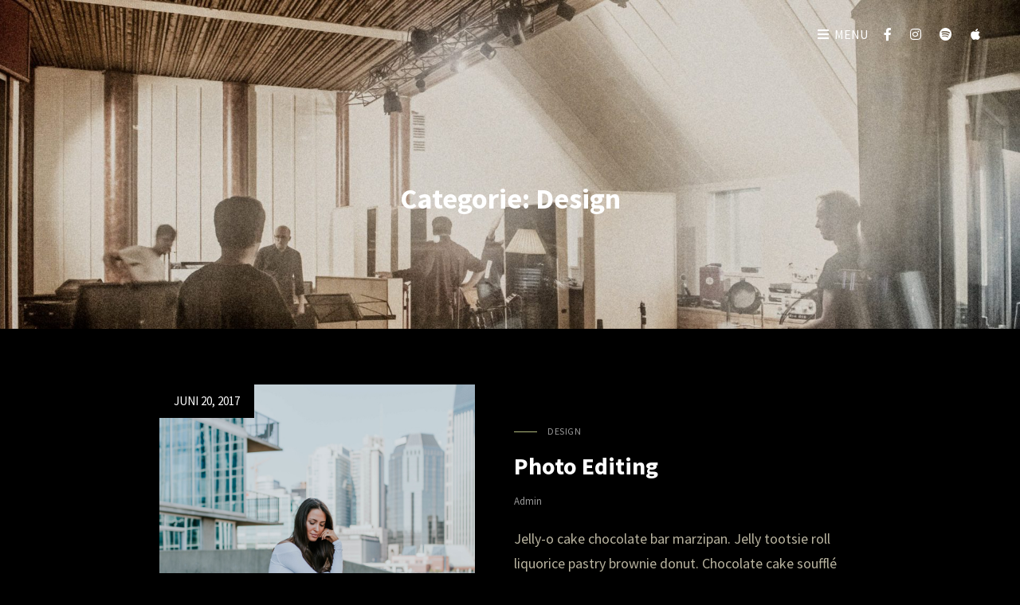

--- FILE ---
content_type: text/html; charset=UTF-8
request_url: https://www.monserey.com/category/design/
body_size: 15369
content:
<!doctype html>
<html >
<head>
	<meta charset="UTF-8">
	<meta name="viewport" content="width=device-width, initial-scale=1">
	<link rel="profile" href="https://gmpg.org/xfn/11">
	<script>(function(html){html.className = html.className.replace(/\bno-js\b/,'js')})(document.documentElement);</script>
<title>Design &#8211; Monserey</title>
<meta name='robots' content='max-image-preview:large' />
<link rel='dns-prefetch' href='//www.googletagmanager.com' />
<link rel="alternate" type="application/rss+xml" title="Monserey &raquo; feed" href="https://www.monserey.com/feed/" />
<link rel="alternate" type="application/rss+xml" title="Monserey &raquo; reactiesfeed" href="https://www.monserey.com/comments/feed/" />
<link rel="alternate" type="application/rss+xml" title="Monserey &raquo; Design categorie feed" href="https://www.monserey.com/category/design/feed/" />
<script type="text/javascript">
window._wpemojiSettings = {"baseUrl":"https:\/\/s.w.org\/images\/core\/emoji\/14.0.0\/72x72\/","ext":".png","svgUrl":"https:\/\/s.w.org\/images\/core\/emoji\/14.0.0\/svg\/","svgExt":".svg","source":{"concatemoji":"https:\/\/www.monserey.com\/wp-includes\/js\/wp-emoji-release.min.js?ver=6.3.1"}};
/*! This file is auto-generated */
!function(i,n){var o,s,e;function c(e){try{var t={supportTests:e,timestamp:(new Date).valueOf()};sessionStorage.setItem(o,JSON.stringify(t))}catch(e){}}function p(e,t,n){e.clearRect(0,0,e.canvas.width,e.canvas.height),e.fillText(t,0,0);var t=new Uint32Array(e.getImageData(0,0,e.canvas.width,e.canvas.height).data),r=(e.clearRect(0,0,e.canvas.width,e.canvas.height),e.fillText(n,0,0),new Uint32Array(e.getImageData(0,0,e.canvas.width,e.canvas.height).data));return t.every(function(e,t){return e===r[t]})}function u(e,t,n){switch(t){case"flag":return n(e,"\ud83c\udff3\ufe0f\u200d\u26a7\ufe0f","\ud83c\udff3\ufe0f\u200b\u26a7\ufe0f")?!1:!n(e,"\ud83c\uddfa\ud83c\uddf3","\ud83c\uddfa\u200b\ud83c\uddf3")&&!n(e,"\ud83c\udff4\udb40\udc67\udb40\udc62\udb40\udc65\udb40\udc6e\udb40\udc67\udb40\udc7f","\ud83c\udff4\u200b\udb40\udc67\u200b\udb40\udc62\u200b\udb40\udc65\u200b\udb40\udc6e\u200b\udb40\udc67\u200b\udb40\udc7f");case"emoji":return!n(e,"\ud83e\udef1\ud83c\udffb\u200d\ud83e\udef2\ud83c\udfff","\ud83e\udef1\ud83c\udffb\u200b\ud83e\udef2\ud83c\udfff")}return!1}function f(e,t,n){var r="undefined"!=typeof WorkerGlobalScope&&self instanceof WorkerGlobalScope?new OffscreenCanvas(300,150):i.createElement("canvas"),a=r.getContext("2d",{willReadFrequently:!0}),o=(a.textBaseline="top",a.font="600 32px Arial",{});return e.forEach(function(e){o[e]=t(a,e,n)}),o}function t(e){var t=i.createElement("script");t.src=e,t.defer=!0,i.head.appendChild(t)}"undefined"!=typeof Promise&&(o="wpEmojiSettingsSupports",s=["flag","emoji"],n.supports={everything:!0,everythingExceptFlag:!0},e=new Promise(function(e){i.addEventListener("DOMContentLoaded",e,{once:!0})}),new Promise(function(t){var n=function(){try{var e=JSON.parse(sessionStorage.getItem(o));if("object"==typeof e&&"number"==typeof e.timestamp&&(new Date).valueOf()<e.timestamp+604800&&"object"==typeof e.supportTests)return e.supportTests}catch(e){}return null}();if(!n){if("undefined"!=typeof Worker&&"undefined"!=typeof OffscreenCanvas&&"undefined"!=typeof URL&&URL.createObjectURL&&"undefined"!=typeof Blob)try{var e="postMessage("+f.toString()+"("+[JSON.stringify(s),u.toString(),p.toString()].join(",")+"));",r=new Blob([e],{type:"text/javascript"}),a=new Worker(URL.createObjectURL(r),{name:"wpTestEmojiSupports"});return void(a.onmessage=function(e){c(n=e.data),a.terminate(),t(n)})}catch(e){}c(n=f(s,u,p))}t(n)}).then(function(e){for(var t in e)n.supports[t]=e[t],n.supports.everything=n.supports.everything&&n.supports[t],"flag"!==t&&(n.supports.everythingExceptFlag=n.supports.everythingExceptFlag&&n.supports[t]);n.supports.everythingExceptFlag=n.supports.everythingExceptFlag&&!n.supports.flag,n.DOMReady=!1,n.readyCallback=function(){n.DOMReady=!0}}).then(function(){return e}).then(function(){var e;n.supports.everything||(n.readyCallback(),(e=n.source||{}).concatemoji?t(e.concatemoji):e.wpemoji&&e.twemoji&&(t(e.twemoji),t(e.wpemoji)))}))}((window,document),window._wpemojiSettings);
</script>
<style type="text/css">
img.wp-smiley,
img.emoji {
	display: inline !important;
	border: none !important;
	box-shadow: none !important;
	height: 1em !important;
	width: 1em !important;
	margin: 0 0.07em !important;
	vertical-align: -0.1em !important;
	background: none !important;
	padding: 0 !important;
}
</style>
	<link rel='stylesheet' id='wp-block-library-css' href='https://www.monserey.com/wp-includes/css/dist/block-library/style.min.css?ver=6.3.1' type='text/css' media='all' />
<style id='wp-block-library-theme-inline-css' type='text/css'>
.wp-block-audio figcaption{color:#555;font-size:13px;text-align:center}.is-dark-theme .wp-block-audio figcaption{color:hsla(0,0%,100%,.65)}.wp-block-audio{margin:0 0 1em}.wp-block-code{border:1px solid #ccc;border-radius:4px;font-family:Menlo,Consolas,monaco,monospace;padding:.8em 1em}.wp-block-embed figcaption{color:#555;font-size:13px;text-align:center}.is-dark-theme .wp-block-embed figcaption{color:hsla(0,0%,100%,.65)}.wp-block-embed{margin:0 0 1em}.blocks-gallery-caption{color:#555;font-size:13px;text-align:center}.is-dark-theme .blocks-gallery-caption{color:hsla(0,0%,100%,.65)}.wp-block-image figcaption{color:#555;font-size:13px;text-align:center}.is-dark-theme .wp-block-image figcaption{color:hsla(0,0%,100%,.65)}.wp-block-image{margin:0 0 1em}.wp-block-pullquote{border-bottom:4px solid;border-top:4px solid;color:currentColor;margin-bottom:1.75em}.wp-block-pullquote cite,.wp-block-pullquote footer,.wp-block-pullquote__citation{color:currentColor;font-size:.8125em;font-style:normal;text-transform:uppercase}.wp-block-quote{border-left:.25em solid;margin:0 0 1.75em;padding-left:1em}.wp-block-quote cite,.wp-block-quote footer{color:currentColor;font-size:.8125em;font-style:normal;position:relative}.wp-block-quote.has-text-align-right{border-left:none;border-right:.25em solid;padding-left:0;padding-right:1em}.wp-block-quote.has-text-align-center{border:none;padding-left:0}.wp-block-quote.is-large,.wp-block-quote.is-style-large,.wp-block-quote.is-style-plain{border:none}.wp-block-search .wp-block-search__label{font-weight:700}.wp-block-search__button{border:1px solid #ccc;padding:.375em .625em}:where(.wp-block-group.has-background){padding:1.25em 2.375em}.wp-block-separator.has-css-opacity{opacity:.4}.wp-block-separator{border:none;border-bottom:2px solid;margin-left:auto;margin-right:auto}.wp-block-separator.has-alpha-channel-opacity{opacity:1}.wp-block-separator:not(.is-style-wide):not(.is-style-dots){width:100px}.wp-block-separator.has-background:not(.is-style-dots){border-bottom:none;height:1px}.wp-block-separator.has-background:not(.is-style-wide):not(.is-style-dots){height:2px}.wp-block-table{margin:0 0 1em}.wp-block-table td,.wp-block-table th{word-break:normal}.wp-block-table figcaption{color:#555;font-size:13px;text-align:center}.is-dark-theme .wp-block-table figcaption{color:hsla(0,0%,100%,.65)}.wp-block-video figcaption{color:#555;font-size:13px;text-align:center}.is-dark-theme .wp-block-video figcaption{color:hsla(0,0%,100%,.65)}.wp-block-video{margin:0 0 1em}.wp-block-template-part.has-background{margin-bottom:0;margin-top:0;padding:1.25em 2.375em}
</style>
<style id='classic-theme-styles-inline-css' type='text/css'>
/*! This file is auto-generated */
.wp-block-button__link{color:#fff;background-color:#32373c;border-radius:9999px;box-shadow:none;text-decoration:none;padding:calc(.667em + 2px) calc(1.333em + 2px);font-size:1.125em}.wp-block-file__button{background:#32373c;color:#fff;text-decoration:none}
</style>
<style id='global-styles-inline-css' type='text/css'>
body{--wp--preset--color--black: #000000;--wp--preset--color--cyan-bluish-gray: #abb8c3;--wp--preset--color--white: #ffffff;--wp--preset--color--pale-pink: #f78da7;--wp--preset--color--vivid-red: #cf2e2e;--wp--preset--color--luminous-vivid-orange: #ff6900;--wp--preset--color--luminous-vivid-amber: #fcb900;--wp--preset--color--light-green-cyan: #7bdcb5;--wp--preset--color--vivid-green-cyan: #00d084;--wp--preset--color--pale-cyan-blue: #8ed1fc;--wp--preset--color--vivid-cyan-blue: #0693e3;--wp--preset--color--vivid-purple: #9b51e0;--wp--preset--color--light-black: #111111;--wp--preset--color--gray: #999999;--wp--preset--color--yellow: #fdd935;--wp--preset--color--dark-yellow: #ecbc2a;--wp--preset--color--baked: #6fb9c8;--wp--preset--color--green: #57b958;--wp--preset--color--orange: #fb8122;--wp--preset--color--violet: #f701fb;--wp--preset--color--dark-violet: #860ec4;--wp--preset--color--mandy: #e35d5c;--wp--preset--color--blue: #153271;--wp--preset--gradient--vivid-cyan-blue-to-vivid-purple: linear-gradient(135deg,rgba(6,147,227,1) 0%,rgb(155,81,224) 100%);--wp--preset--gradient--light-green-cyan-to-vivid-green-cyan: linear-gradient(135deg,rgb(122,220,180) 0%,rgb(0,208,130) 100%);--wp--preset--gradient--luminous-vivid-amber-to-luminous-vivid-orange: linear-gradient(135deg,rgba(252,185,0,1) 0%,rgba(255,105,0,1) 100%);--wp--preset--gradient--luminous-vivid-orange-to-vivid-red: linear-gradient(135deg,rgba(255,105,0,1) 0%,rgb(207,46,46) 100%);--wp--preset--gradient--very-light-gray-to-cyan-bluish-gray: linear-gradient(135deg,rgb(238,238,238) 0%,rgb(169,184,195) 100%);--wp--preset--gradient--cool-to-warm-spectrum: linear-gradient(135deg,rgb(74,234,220) 0%,rgb(151,120,209) 20%,rgb(207,42,186) 40%,rgb(238,44,130) 60%,rgb(251,105,98) 80%,rgb(254,248,76) 100%);--wp--preset--gradient--blush-light-purple: linear-gradient(135deg,rgb(255,206,236) 0%,rgb(152,150,240) 100%);--wp--preset--gradient--blush-bordeaux: linear-gradient(135deg,rgb(254,205,165) 0%,rgb(254,45,45) 50%,rgb(107,0,62) 100%);--wp--preset--gradient--luminous-dusk: linear-gradient(135deg,rgb(255,203,112) 0%,rgb(199,81,192) 50%,rgb(65,88,208) 100%);--wp--preset--gradient--pale-ocean: linear-gradient(135deg,rgb(255,245,203) 0%,rgb(182,227,212) 50%,rgb(51,167,181) 100%);--wp--preset--gradient--electric-grass: linear-gradient(135deg,rgb(202,248,128) 0%,rgb(113,206,126) 100%);--wp--preset--gradient--midnight: linear-gradient(135deg,rgb(2,3,129) 0%,rgb(40,116,252) 100%);--wp--preset--font-size--small: 13px;--wp--preset--font-size--medium: 20px;--wp--preset--font-size--large: 42px;--wp--preset--font-size--x-large: 42px;--wp--preset--font-size--normal: 20px;--wp--preset--font-size--huge: 58px;--wp--preset--spacing--20: 0.44rem;--wp--preset--spacing--30: 0.67rem;--wp--preset--spacing--40: 1rem;--wp--preset--spacing--50: 1.5rem;--wp--preset--spacing--60: 2.25rem;--wp--preset--spacing--70: 3.38rem;--wp--preset--spacing--80: 5.06rem;--wp--preset--shadow--natural: 6px 6px 9px rgba(0, 0, 0, 0.2);--wp--preset--shadow--deep: 12px 12px 50px rgba(0, 0, 0, 0.4);--wp--preset--shadow--sharp: 6px 6px 0px rgba(0, 0, 0, 0.2);--wp--preset--shadow--outlined: 6px 6px 0px -3px rgba(255, 255, 255, 1), 6px 6px rgba(0, 0, 0, 1);--wp--preset--shadow--crisp: 6px 6px 0px rgba(0, 0, 0, 1);}:where(.is-layout-flex){gap: 0.5em;}:where(.is-layout-grid){gap: 0.5em;}body .is-layout-flow > .alignleft{float: left;margin-inline-start: 0;margin-inline-end: 2em;}body .is-layout-flow > .alignright{float: right;margin-inline-start: 2em;margin-inline-end: 0;}body .is-layout-flow > .aligncenter{margin-left: auto !important;margin-right: auto !important;}body .is-layout-constrained > .alignleft{float: left;margin-inline-start: 0;margin-inline-end: 2em;}body .is-layout-constrained > .alignright{float: right;margin-inline-start: 2em;margin-inline-end: 0;}body .is-layout-constrained > .aligncenter{margin-left: auto !important;margin-right: auto !important;}body .is-layout-constrained > :where(:not(.alignleft):not(.alignright):not(.alignfull)){max-width: var(--wp--style--global--content-size);margin-left: auto !important;margin-right: auto !important;}body .is-layout-constrained > .alignwide{max-width: var(--wp--style--global--wide-size);}body .is-layout-flex{display: flex;}body .is-layout-flex{flex-wrap: wrap;align-items: center;}body .is-layout-flex > *{margin: 0;}body .is-layout-grid{display: grid;}body .is-layout-grid > *{margin: 0;}:where(.wp-block-columns.is-layout-flex){gap: 2em;}:where(.wp-block-columns.is-layout-grid){gap: 2em;}:where(.wp-block-post-template.is-layout-flex){gap: 1.25em;}:where(.wp-block-post-template.is-layout-grid){gap: 1.25em;}.has-black-color{color: var(--wp--preset--color--black) !important;}.has-cyan-bluish-gray-color{color: var(--wp--preset--color--cyan-bluish-gray) !important;}.has-white-color{color: var(--wp--preset--color--white) !important;}.has-pale-pink-color{color: var(--wp--preset--color--pale-pink) !important;}.has-vivid-red-color{color: var(--wp--preset--color--vivid-red) !important;}.has-luminous-vivid-orange-color{color: var(--wp--preset--color--luminous-vivid-orange) !important;}.has-luminous-vivid-amber-color{color: var(--wp--preset--color--luminous-vivid-amber) !important;}.has-light-green-cyan-color{color: var(--wp--preset--color--light-green-cyan) !important;}.has-vivid-green-cyan-color{color: var(--wp--preset--color--vivid-green-cyan) !important;}.has-pale-cyan-blue-color{color: var(--wp--preset--color--pale-cyan-blue) !important;}.has-vivid-cyan-blue-color{color: var(--wp--preset--color--vivid-cyan-blue) !important;}.has-vivid-purple-color{color: var(--wp--preset--color--vivid-purple) !important;}.has-black-background-color{background-color: var(--wp--preset--color--black) !important;}.has-cyan-bluish-gray-background-color{background-color: var(--wp--preset--color--cyan-bluish-gray) !important;}.has-white-background-color{background-color: var(--wp--preset--color--white) !important;}.has-pale-pink-background-color{background-color: var(--wp--preset--color--pale-pink) !important;}.has-vivid-red-background-color{background-color: var(--wp--preset--color--vivid-red) !important;}.has-luminous-vivid-orange-background-color{background-color: var(--wp--preset--color--luminous-vivid-orange) !important;}.has-luminous-vivid-amber-background-color{background-color: var(--wp--preset--color--luminous-vivid-amber) !important;}.has-light-green-cyan-background-color{background-color: var(--wp--preset--color--light-green-cyan) !important;}.has-vivid-green-cyan-background-color{background-color: var(--wp--preset--color--vivid-green-cyan) !important;}.has-pale-cyan-blue-background-color{background-color: var(--wp--preset--color--pale-cyan-blue) !important;}.has-vivid-cyan-blue-background-color{background-color: var(--wp--preset--color--vivid-cyan-blue) !important;}.has-vivid-purple-background-color{background-color: var(--wp--preset--color--vivid-purple) !important;}.has-black-border-color{border-color: var(--wp--preset--color--black) !important;}.has-cyan-bluish-gray-border-color{border-color: var(--wp--preset--color--cyan-bluish-gray) !important;}.has-white-border-color{border-color: var(--wp--preset--color--white) !important;}.has-pale-pink-border-color{border-color: var(--wp--preset--color--pale-pink) !important;}.has-vivid-red-border-color{border-color: var(--wp--preset--color--vivid-red) !important;}.has-luminous-vivid-orange-border-color{border-color: var(--wp--preset--color--luminous-vivid-orange) !important;}.has-luminous-vivid-amber-border-color{border-color: var(--wp--preset--color--luminous-vivid-amber) !important;}.has-light-green-cyan-border-color{border-color: var(--wp--preset--color--light-green-cyan) !important;}.has-vivid-green-cyan-border-color{border-color: var(--wp--preset--color--vivid-green-cyan) !important;}.has-pale-cyan-blue-border-color{border-color: var(--wp--preset--color--pale-cyan-blue) !important;}.has-vivid-cyan-blue-border-color{border-color: var(--wp--preset--color--vivid-cyan-blue) !important;}.has-vivid-purple-border-color{border-color: var(--wp--preset--color--vivid-purple) !important;}.has-vivid-cyan-blue-to-vivid-purple-gradient-background{background: var(--wp--preset--gradient--vivid-cyan-blue-to-vivid-purple) !important;}.has-light-green-cyan-to-vivid-green-cyan-gradient-background{background: var(--wp--preset--gradient--light-green-cyan-to-vivid-green-cyan) !important;}.has-luminous-vivid-amber-to-luminous-vivid-orange-gradient-background{background: var(--wp--preset--gradient--luminous-vivid-amber-to-luminous-vivid-orange) !important;}.has-luminous-vivid-orange-to-vivid-red-gradient-background{background: var(--wp--preset--gradient--luminous-vivid-orange-to-vivid-red) !important;}.has-very-light-gray-to-cyan-bluish-gray-gradient-background{background: var(--wp--preset--gradient--very-light-gray-to-cyan-bluish-gray) !important;}.has-cool-to-warm-spectrum-gradient-background{background: var(--wp--preset--gradient--cool-to-warm-spectrum) !important;}.has-blush-light-purple-gradient-background{background: var(--wp--preset--gradient--blush-light-purple) !important;}.has-blush-bordeaux-gradient-background{background: var(--wp--preset--gradient--blush-bordeaux) !important;}.has-luminous-dusk-gradient-background{background: var(--wp--preset--gradient--luminous-dusk) !important;}.has-pale-ocean-gradient-background{background: var(--wp--preset--gradient--pale-ocean) !important;}.has-electric-grass-gradient-background{background: var(--wp--preset--gradient--electric-grass) !important;}.has-midnight-gradient-background{background: var(--wp--preset--gradient--midnight) !important;}.has-small-font-size{font-size: var(--wp--preset--font-size--small) !important;}.has-medium-font-size{font-size: var(--wp--preset--font-size--medium) !important;}.has-large-font-size{font-size: var(--wp--preset--font-size--large) !important;}.has-x-large-font-size{font-size: var(--wp--preset--font-size--x-large) !important;}
.wp-block-navigation a:where(:not(.wp-element-button)){color: inherit;}
:where(.wp-block-post-template.is-layout-flex){gap: 1.25em;}:where(.wp-block-post-template.is-layout-grid){gap: 1.25em;}
:where(.wp-block-columns.is-layout-flex){gap: 2em;}:where(.wp-block-columns.is-layout-grid){gap: 2em;}
.wp-block-pullquote{font-size: 1.5em;line-height: 1.6;}
</style>
<link rel='stylesheet' id='zubin-fonts-css' href='https://usercontent.one/wp/www.monserey.com/wp-content/fonts/fc2e2b883f19186c4fb3a28f2c7b004e.css' type='text/css' media='all' />
<link rel='stylesheet' id='zubin-style-css' href='https://usercontent.one/wp/www.monserey.com/wp-content/themes/zubin-pro/style.css?ver=20220914-182557' type='text/css' media='all' />
<style id='zubin-style-inline-css' type='text/css'>
body, button, input, select, textarea { font-family: "Source Sans Pro", sans-serif; }
.site-title { font-family: "Source Sans Pro", sans-serif; }
.site-description { font-family: "Source Sans Pro", sans-serif; }
h1, h2, h3, h4, h5, h6 { font-family: "Source Sans Pro", sans-serif; }
.entry-title, .page-title, .section-title, widget-title, widgettitle { font-family: "Source Sans Pro", sans-serif; }
.home .custom-header-content .entry-container { max-width: 480px; }
#featured-slider-section .entry-container { max-width: 480px; }
.home .custom-header:before { background-color: rgba(0, 0, 0, 0); } 
body:not(.home) .custom-header:before { background-color: rgba(0, 0, 0, 0); } 
button, input[type="button"], input[type="reset"], input[type="submit"], .button, .posts-navigation .nav-links a, .pagination .nav-links .prev, .pagination .nav-links .next, .site-main #infinite-handle span button, .hero-content-wrapper .more-link, .promotion-sale-wrapper .hentry .more-link, .promotion-contact-wrapper .hentry .more-link, .recent-blog-content .more-recent-posts .more-link, .custom-header .more-link, .featured-slider-section .more-link, #feature-slider-section .more-link, .view-all-button .more-link, .woocommerce div.product form.cart .button, .woocommerce #respond input#submit, .woocommerce button.button, .woocommerce input.button, .pricing-section .hentry .more-link, .product-container .wc-forward, .promotion-section .more-link, #footer-newsletter .ewnewsletter .hentry form input[type="email"], #footer-newsletter .hentry.ew-newsletter-wrap.newsletter-action.custom input[type="text"], #footer-newsletter .hentry.ew-newsletter-wrap.newsletter-action.custom input[type="text"] ~ input[type="submit"], .app-section .more-link, .promotion-sale .more-link, .venue-section .more-link, .theme-scheme-music button.ghost-button > span, .theme-scheme-music .button.ghost-button > span, .theme-scheme-music .more-link.ghost-button > span { border-radius: 36px; }

		@media screen and (min-width: 64em){
			#reservation-section {
				background-size: auto;
			}
		}
</style>
<link rel='stylesheet' id='zubin-block-style-css' href='https://usercontent.one/wp/www.monserey.com/wp-content/themes/zubin-pro/assets/css/blocks.css?ver=1.0' type='text/css' media='all' />
<style id='zubin-block-style-inline-css' type='text/css'>
.menu-inside-wrapper,
							.comment-respond input[type ="text"],
							.comment-respond input[type ="email"],
							.comment-respond input[type ="url"],
							.comment-respond input[type ="password"],
							.comment-respond input[type ="search"],
							.comment-respond input[type ="number"],
							.comment-respond input[type ="tel"],
							.comment-respond input[type ="range"],
							.comment-respond input[type ="date"],
							.comment-respond input[type ="month"],
							.comment-respond input[type ="week"],
							.comment-respond input[type ="time"],
							.comment-respond input[type ="datetime"],
							.comment-respond input[type ="datetime-local"],
							.comment-respond input[type ="color"],
							.comment-respond textarea,
							.comment-respond select,
							.sidebar input[type         ="search"].search-field,
							.select2-container--default .select2-selection--single,
							.screen-reader-text:focus,
							.boxed-layout .site,
							.ui-state-active,
							.ui-widget-content .ui-state-active,
							.ui-widget-header .ui-state-active,
							.testimonial-content-section.style3 .hentry-inner .entry-container,
							.why-choose-us-section.modern-style .entry-container,
							.ew-newsletter input[type   ="text"],
							.ew-newsletter input[type   ="email"],
							.ew-newsletter textarea,
							.timeline-section .hentry:after,
							.reservation-section .wrapper,
							section.ew-tabbed-recent-popular .ui-tabs .ui-tabs-panel,
							section.ew-tabbed-recent-popular .ui-state-default.ui-state-active,
							section.ew-tabbed-recent-popular .ui-widget-content .ui-state-default.ui-state-active,
							section.ew-tabbed-recent-popular .ui-widget-header .ui-state-default.ui-state-active,
							.theme-scheme-music button.ghost-button > span,
							.theme-scheme-music .button.ghost-button > span,
							.theme-scheme-music .more-link.ghost-button > span,
							.theme-scheme-personal .section:nth-child(2n-1).contact-section .hentry-inner,
							.theme-scheme-personal .section:nth-child(2n-1) .boxed-post .hentry .entry-container,
							.theme-scheme-personal .section:nth-child(2n-1).events-section.grid-layout .entry-container,
							.theme-scheme-personal .section:nth-child(2n-1).team-section.style3 .entry-container,
							.theme-scheme-personal .section:nth-child(2n-1).testimonial-content-section.style4 .hentry-inner,
							.theme-scheme-personal .section:nth-child(2n-1).product-review-section .hentry-inner,
							.theme-scheme-personal .section:nth-child(2n-1).faq-section .entry-header,
							.theme-scheme-personal .section:nth-child(2n-1).playlist-section .entry-container,
							.theme-scheme-wedding .section:nth-child(2n-1).contact-section .hentry-inner,
							.theme-scheme-wedding .section:nth-child(2n-1) .boxed-post .hentry .entry-container,
							.theme-scheme-wedding .section:nth-child(2n-1).events-section.grid-layout .entry-container,
							.theme-scheme-wedding .section:nth-child(2n-1).team-section.style3 .entry-container,
							.theme-scheme-wedding .section:nth-child(2n-1).testimonial-content-section.style4 .hentry-inner,
							.theme-scheme-wedding .section:nth-child(2n-1).product-review-section .hentry-inner,
							.theme-scheme-wedding .section:nth-child(2n-1).faq-section .entry-header,
							.theme-scheme-wedding .section:nth-child(2n-1).playlist-section .entry-container,
							body.modern-social .site-header-main .social-navigation > ul {
								background-color: #000000;
							}

							.timeline-section .hentry:before {
								color: #000000;
							}

							.testimonial-content-section.style2 .entry-content:after,
							.testimonial-content-section.style2 .entry-summary:after {
								border-top-color: #000000;
							}.theme-scheme-personal .section:nth-child(2n-1),
							.theme-scheme-wedding .section:nth-child(2n-1),
							#primary-menu-wrapper .site-header-cart,
							.boxed-post .hentry .entry-container,
							input[type  ="text"],
							input[type  ="email"],
							input[type  ="url"],
							input[type  ="password"],
							input[type  ="search"],
							input[type  ="number"],
							input[type  ="tel"],
							input[type  ="range"],
							input[type  ="date"],
							input[type  ="month"],
							input[type  ="week"],
							input[type  ="time"],
							input[type  ="datetime"],
							input[type  ="datetime-local"],
							input[type  ="color"],
							textarea,
							select,
							ins,
							.sidebar .widget,
							#footer-newsletter,
							mark,
							ins,
							ul.tabs.wc-tabs li.active a,
							.woocommerce-Tabs-panel,
							.shop_table thead th,
							ul.wc_payment_methods.payment_methods.methods li,
							.comment-respond,
							.widget_shopping_cart,
							pre,
							section.ew-tabbed-recent-popular .ui-state-default,
							section.ew-tabbed-recent-popular .ui-widget-content .ui-state-default,
							section.ew-tabbed-recent-popular .ui-widget-header .ui-state-default,
							.pagination .page-numbers,
							.pagination .page-numbers.dots:hover,
							.pagination .page-numbers.dots:focus,
							.page-links .post-page-numbers,
							.comment-container .comment-wrap,
							.events-section.grid-layout .entry-container,
							.team-section.style3 .entry-container,
							.logo-slider-section.style3,
							.testimonial-content-section.style4 .hentry-inner,
							.product-review-section .hentry-inner,
							.testimonial-content-section.style3,
							.pricing-section .hentry:not(.highlight) .hentry-inner:hover .entry-title a,
							.faq-section .entry-header,
							.playlist-section .entry-container,
							.absolute-header.header-top-with-bg .header-top-bar,
							.header-top-with-bg .header-top-bar,
							.rounded-social .site-footer-menu .social-navigation a:hover,
							.rounded-social .site-footer-menu .social-navigation a:focus,
							.rounded-social .site-footer-menu .social-links-menu a:hover,
							.rounded-social .site-footer-menu .social-links-menu a:focus,
							.main-navigation ul ul,
							.top-navigation ul ul,
							.secondary-navigation ul ul,
							.contact-section .hentry-inner,
							body.modern-social .site-header-main .social-navigation {
								background-color: #111111;
							}

							@media screen and (min-width: 75em) {
								.top-navigation .sub-menu,
								.top-navigation .children,
								.navigation-classic .main-navigation .sub-menu,
								.navigation-classic .main-navigation .children,
								.secondary-navigation .sub-menu,
								.secondary-navigation .children {
									background-color: #111111;
								}
							}

							.theme-scheme-personal .section:nth-child(2n-1).testimonial-content-section.style2 .entry-content:after,
							.theme-scheme-personal .section:nth-child(2n-1).testimonial-content-section.style2 .entry-summary:after,
							.theme-scheme-wedding .section:nth-child(2n-1).testimonial-content-section.style2 .entry-content:after,
							.theme-scheme-wedding .section:nth-child(2n-1).testimonial-content-section.style2 .entry-summary:after {
							    border-top-color: #111111;
							}

							.comment-container .comment-wrap:before {
								border-right-color:  #111111;
							}.custom-header,
							#colophon,
							.post-wrapper .post-thumbnail .posted-on a {
								background-color: #000000;
							}body,
							input,
							select,
							optgroup,
							textarea,
							input::placeholder,
							input[type="text"],
							input[type="email"],
							input[type="url"],
							input[type="password"],
							input[type="search"],
							input[type="number"],
							input[type="tel"],
							input[type="range"],
							input[type="date"],
							input[type="month"],
							input[type="week"],
							input[type="time"],
							input[type="datetime"],
							input[type="datetime-local"],
							input[type="color"],
							textarea,
							.breadcrumb-area .entry-breadcrumbs,
							.breadcrumb-area .woocommerce-breadcrumb,
							.breadcrumb-area .entry-breadcrumbs a,
							.breadcrumb-area .woocommerce-breadcrumb a,
							.pagination .page-numbers,
							.pagination .page-numbers.dots:hover,
							.pagination .page-numbers.dots:focus,
							#cancel-comment-reply-link,
							.skill-section .entry-title span,
							.app-section .social-navigation a,
							.album-section .social-navigation a,
							.zubin-mejs-container.mejs-container button,
							.mejs-time,
							.zubin-mejs-container.mejs-container button,
							.zubin-mejs-container.mejs-container .mejs-controls .mejs-playpause-button.mejs-button button,
							section.ew-tabbed-recent-popular .ui-widget-content {
								color: #b8b39f;
							}.absolute-header .site-title a:hover,
							.absolute-header .site-title a:focus {
								color: #b8b39f;
							}.menu-toggle,
							.cart-contents,
							.site-header-menu .main-navigation a,
							.site-header-menu .social-navigation a,
							.dropdown-toggle,
							.header-top-bar .header-top-left,
							.header-top-with-bg .header-top-bar .header-top-left,
							.top-navigation a,
							.header-top-bar .social-navigation a,
							.absolute-header .header-top-bar .menu-toggle,
							.site-secondary-header-menu .secondary-navigation a,
							.site-secondary-header-menu .social-navigation a,
							.site-header-right .contact-options > *,
							.site-header-right .contact-options a {
							    color: #ffffff;
							}

							@media screen and (min-width: 48em) {
							    body.modern-social .site-header-main .social-navigation a {
							        color: #ffffff;
							    }
							}

							@media screen and (min-width: 75em) {
							    .navigation-classic.absolute-header .site-header-menu .main-navigation ul ul a,
							    .top-navigation ul ul a,
							    .absolute-header:not(.header-top-with-bg) .top-navigation ul ul a,
							    .site-secondary-header-menu .secondary-navigation ul ul a {
							        color: #ffffff;
							    }
							}h1,
							h2,
							h3,
							h4,
							h5,
							h6,
							.drop-cap:first-letter,
							.section-title,
							.author-name,
							.author-title,
							.comment-respond .comment-form p label,
							.section .filter-button-group .button,
							.testimonial-content-section .content-wrap > p > strong,
							.pricing-section .amount,
							.wp-playlist-current-item {
							    color: #ffffff;
							}

							.why-choose-us-section.modern-style .owl-dots .owl-dot.active {
							    border-color: #ffffff;
							}

							.why-choose-us-section.modern-style .owl-dots .owl-dot > span,
							.mejs-controls .mejs-time-rail .mejs-time-current,
							.zubin-mejs-container.mejs-container .mejs-controls .mejs-horizontal-volume-slider .mejs-horizontal-volume-current,
							.mejs-time-handle,
							.mejs-time-handle-content {
							    background-color: #ffffff;
							}

							button.ghost-button,
							.button.ghost-button,
							.more-link.ghost-button,
							.hero-section .more-link.ghost-button {
							    color: #ffffff;
							}

							button.ghost-button,
							.button.ghost-button,
							.more-link.ghost-button {
							    border-color: #ffffff;
							}a,
							.sidebar .widget-wrap p,
							.sidebar .widget-wrap li a,
							.social-search-wrapper .menu-social-container li a,
							.sidebar nav.social-navigation ul li a:hover,
							.sidebar nav.social-navigation ul li a:focus,
							.screen-reader-text:focus,
							td#today,
							blockquote:before,
							.toggled-on.active:before,
							.comment-respond .comment-form p.is-focused label,
							.timeline-section .entry-meta a {
								color: #b1b97e;
							}a:hover,
							a:focus,
							.site-info a:hover,
							.site-info a:focus,
							.post-title:hover,
							.post-title:focus,
							.single footer .entry-meta a:hover,
							.single footer .entry-meta a:focus,
							.woocommerce-loop-product__title:hover,
							.woocommerce-loop-product__title:focus,
							.woocommerce-loop-category__title:hover,
							.woocommerce-loop-category__title:focus,
							.widget_recent_entries li a:hover,
							.widget_recent_entries li a:focus,
							button#wp-custom-header-video-button:hover,
							button#wp-custom-header-video-button:focus,
							.tag-cloud-link:hover,
							.tag-cloud-link:focus,
							.nav-title:hover,
							.nav-title:focus,
							.social-search-wrapper .menu-social-container li a:hover,
							.social-search-wrapper .menu-social-container li a:focus,
							.author a:hover,
							.author a:focus,
							.author-section-title:hover,
							.author-section-title:focus,
							.comment-permalink:hover,
							.comment-permalink:focus,
							.comment-edit-link:hover,
							.comment-edit-link:focus,
							.scroll-down:hover,
							.scroll-down:focus,
							.testimonials-content-wrapper.section.testimonial-wrapper .entry-title a:hover,
							.testimonials-content-wrapper.section.testimonial-wrapper .entry-title a:focus,
							#site-generator .menu-social-container a:hover,
							#site-generator .menu-social-container a:focus,
							.widget-wrap li a:hover,
							.widget-wrap li a:focus,
							.testimonial-content-section .owl-prev:hover,
							.testimonial-content-section .owl-prev:focus,
							.testimonial-content-section .owl-next:hover,
							.testimonial-content-section .owl-next:focus,
							.archive-content-wrap .section-content-wrapper.layout-one .entry-container>.entry-meta .posted-on a:hover,
							.archive-content-wrap .section-content-wrapper.layout-one .entry-container>.entry-meta .posted-on a:focus {
							        color: #111111;
							}

							section.ew-tabbed-recent-popular .ui-state-active a,
							section.ew-tabbed-recent-popular .ui-state-active a:link,
							section.ew-tabbed-recent-popular .ui-state-active a:visited,
							p.stars:hover a:before,
							p.stars:focus a:before,
							.star-rating span:before,
							p.stars.selected a.active:before,
							p.stars.selected a:not(.active):before,
							p.stars.selected a.active~a:before,
							p.stars a:hover~a:before,
							p.stars a:focus~a:before,
							#reviews .comment-respond .comment-form-rating .stars span a.active:before,
							#reviews .comment-respond .comment-form-rating .stars.selected span a:not(.active):before,
							.timeline-section .entry-meta a:hover,
							.timeline-section .entry-meta a:focus {
							    color: #111111;
							}ins,
							p.stars a,
							.single footer .entry-meta a,
							p.stars a:before,
							.controller:before,
							.select2-results__option,
							#footer-newsletter .wrapper .section-description,
							.widget-wrap span.post-date,
							.contact-section .entry-container a,
							.archive .section-content-wrapper .more-link .readmore,
							.testimonials-content-wrapper.section.testimonial-wrapper .cycle-prev:before,
							.testimonials-content-wrapper.section.testimonial-wrapper .cycle-prev:after,
							.testimonials-content-wrapper.section.testimonial-wrapper .cycle-next:before,
							.clients-content-wrapper .controller .cycle-pager span,
							.testimonials-content-wrapper .cycle-pager:after,
							.testimonials-content-wrapper .entry-title a,
							.testimonials-content-wrapper.section.testimonial-wrapper .hentry,
							.scrollup a:hover:before,
							.scrollup a:focus:before,
							.sidebar .widget-wrap .more-link,
							.archive-content-wrap .section-content-wrapper.layout-one .entry-container>.entry-meta .posted-on a,
							.team-section .entry-meta,
							.author-label,
							.entry-title .sub-title,
							.section-heading-wrapper .entry-title .sub-title,
							.section-heading-wrapper .entry-title span,
							.author-section-title,
							.comment-permalink,
							.comment-edit-link,
							.nav-menu .menu-item-has-children > a:before,
							.nav-menu .menu_item_has_children > a:before,
							input,
							select,
							optgroup,
							textarea,
							.playlist-section .mejs-time,
							.nav-title,
							.nav-subtitle,
							.post-title,
							.comments-title,
							.comment-reply-title,
							.widget_recent_entries li a,
							.widget_categories ul a,
							.widget_archive ul a,
							.ew-archive ul a,
							.ew-categories ul a,
							.entry-title a,
							.entry-meta a,
							table a,
							.entry-meta .fa,
							.more-link,
							.comment-meta a,
							.comment-reply-link,
							.team-section .social-navigation a,
							.woocommerce-loop-product__title,
							.woocommerce-loop-category__title,
							.woocommerce .price,
							.wp-playlist-item .wp-playlist-current-item,
							.wp-playlist-item .wp-playlist-caption,
							body .wp-playlist-item-length,
							.sidebar .widget li > span,
							.widget .tagcloud a,
							section.ew-tabbed-recent-popular .ui-state-default a,
							section.ew-tabbed-recent-popular .ui-state-default a:link,
							section.ew-tabbed-recent-popular .ui-state-default a:visited,
							.guests-section .location .more-button,
							.author-link {
								color: #ffffff;
							}table a:hover,
							table a:focus,
							.entry-title a:hover,
							.entry-title a:focus,
							.entry-meta a:hover,
							.entry-meta a:focus,
							.widget_recent_entries li a:hover,
							.widget_recent_entries li a:focus,
							.widget_categories ul a:hover,
							.widget_categories ul a:focus,
							.widget_archive ul a:hover,
							.widget_archive ul a:focus,
							.ew-archive ul a:hover,
							.ew-archive ul a:focus,
							.ew-categories ul a:hover,
							.ew-categories ul a:focus,
							.more-link:hover,
							.more-link:focus,
							.comment-meta a:hover,
							.comment-meta a:focus,
							.comment-reply-link:hover,
							.comment-reply-link:focus,
							.content-color-white .entry-container .entry-title a:hover,
							.content-color-white .entry-container .entry-title a:focus,
							.portfolio-section .entry-title a:hover,
							.portfolio-section .entry-title a:focus,
							.portfolio-section .entry-meta a:hover,
							.portfolio-section .entry-meta a:focus,
							.team-section.style1 .entry-title a:hover,
							.team-section.style1 .entry-title a:focus,
							.team-section.style1 .entry-meta a:hover,
							.team-section.style1 .entry-meta a:focus,
							.team-section.style1 .social-navigation a:hover,
							.team-section.style1 .social-navigation a:focus,
							.team-section .social-navigation a:hover,
							.team-section .social-navigation a:focus,
							.woocommerce-loop-product__title:hover,
							.woocommerce-loop-product__title:focus,
							.woocommerce-loop-category__title:hover,
							.woocommerce-loop-category__title:focus,
							.contact-section .entry-container a:hover,
							.contact-section .entry-container a:focus,
							.wp-playlist-item .wp-playlist-caption:hover,
							.wp-playlist-item .wp-playlist-caption:focus,
							.top-destinations .entry-title a:hover,
							.top-destinations .entry-title a:focus,
							#colophon a:hover,
							#colophon a:focus,
							#site-generator .footer-navigation.site-navigation a:hover,
							#site-generator .footer-navigation.site-navigation a:focus,
							#site-generator.social-navigation a:hover,
							#site-generator.social-navigation a:focus,
							#site-generator .social-links-menu a:hover,
							#site-generator .social-links-menu a:focus,
							.guests-section .location .more-button:hover,
							.guests-section .location .more-button:focus,
							.author-link:hover,
							.author-link:focus,
							.portfolio-grid .archive-posts-wrapper .entry-title a:hover,
							.portfolio-grid .archive-posts-wrapper .entry-title a:focus,
							.portfolio-grid .archive-posts-wrapper .entry-meta a:hover,
							.portfolio-grid .archive-posts-wrapper .entry-meta a:focus {
							       color: #b1b97e;
							}

							.post-navigation a:hover .nav-title,
							.post-navigation a:focus .nav-title,
							.has-background-image .mixed:hover > span,
							.has-background-image .mixed:focus > span,
							.content-color-white .mixed:hover > span,
							.content-color-white .mixed:focus > span,
							.team-section.style2 .position,
							.testimonial-content-section.style3 .position,
							.testimonial-content-section.style4 .entry-content:before,
							.testimonial-content-section.style4 .entry-summary:before,
							.product-review-section .entry-content:before,
							.product-review-section .entry-summary:before,
							.testimonial-content-section.style2 .content-wrap:before,
							.testimonial-content-section.style3 .entry-content:before,
							.testimonial-content-section.style3 .entry-summary:before,
							#site-generator .footer-navigation.site-navigation .current_page_item > a,
							#site-generator .footer-navigation.site-navigation .current-menu-item > a,
							.sidebar .widget.ew-archive li,
							.sidebar .widget.ew-categories li,
							.sidebar .widget_archive li,
							.sidebar .widget_categories li,
							.sidebar .widget_recent_entries li {
							   color: #b1b97e;
							}.woocommerce-tabs .panel,
							.woocommerce-tabs ul.tabs li.active a:after,
							.woocommerce-tabs ul.tabs:after,
							.calendar_wrap tbody tr:first-child,
							.calendar_wrap tbody tr:last-child,
							tfoot,
							tfoot tr td,
							.author-info,
							.wpcf7 div input,
							.wpcf7 div textarea,
							.woocommerce-shorting-wrapper,
							.woocommerce-tabs ul.tabs.wc-tabs li,
							.menu-wrapper .widget_shopping_cart ul.woocommerce-mini-cart li,
							.entry-summary form.cart,
							.widget_recent_entries li,
							.contact-section input[type="submit"],
							.contact-section input[type="text"],
							.contact-section input[type="email"],
							.contact-section input[type="url"],
							.contact-section input[type="password"],
							.contact-section input[type="search"],
							.contact-section input[type="number"],
							.contact-section input[type="tel"],
							.contact-section input[type="range"],
							.contact-section input[type="date"],
							.contact-section input[type="month"],
							.contact-section input[type="week"],
							.contact-section input[type="time"],
							.contact-section input[type="datetime"],
							.contact-section input[type="datetime-local"],
							.contact-section input[type="color"],
							.contact-section textarea,
							table,
							caption,
							table th,
							table td,
							table tr,
							table.shop_table_responsive tr td,
							table.shop_table_responsive tbody tr:last-child,
							.shop_table tfoot tr td,
							.shop_table tfoot tr th,
							table.shop_table.woocommerce-checkout-review-order-table .cart_item td,
							table.shop_table.woocommerce-checkout-review-order-table tr td,
							table.shop_table.woocommerce-checkout-review-order-table tr th,
							.rtl tbody td:last-child,
							.rtl table thead th:last-child,
							.select2-container--default .select2-selection--single,
							table.woocommerce-grouped-product-list.group_table,
							table.woocommerce-grouped-product-list.group_table td,
							table.variations,
							table.variations td,
							.woocommerce-pagination ul.page-numbers li .page-numbers,
							.woocommerce-posts-wrapper .summary.entry-summary .woocommerce-product-rating,
							.cart-collaterals .order-total,
							#payment .wc_payment_methods .payment_box,
							.products .product,
							select,
							abbr,
							acronym,
							.product-quantity input[type="number"],
							.coupon input[type="text"],
							.catch-instagram-feed-gallery-widget-wrapper .button,
							.site-header-cart .widget_shopping_cart,
							.woocommerce-grouped-product-list tr,
							.mobile-social-search,
							.site-header-menu .menu-inside-wrapper .nav-menu button:focus,
							.comment-body,
							.section + .site-content,
							.archive-content-wrap .section-content-wrapper.layout-one .hentry .hentry-inner .entry-container>.entry-meta,
							.playlist-section .wp-playlist .wp-playlist-tracks,
							.border-post .hentry .entry-container,
							.archive-posts-wrapper .section-content-wrapper:not(.boxed-post):not(.border-post) .hentry .post-wrapper,
							.entry-footer .entry-meta > span:not(.edit-link) > a,
							.post-navigation .nav-previous,
							.post-navigation .nav-next,
							.events-section.single-layout .hentry,
							.team-section.style2 .entry-content,
							.team-section.style2 .entry-summary,
							.logo-slider-section.style2 .hentry,
							.testimonial-content-section.style1 .hentry-inner,
							.testimonial-content-section.style2 .entry-content,
							.testimonial-content-section.style2 .entry-summary,
							.why-choose-us-section.classic-style .entry-container,
							.pricing-section .hentry-inner,
							.pricing-section .entry-header,
							.pricing-section .entry-content > p,
							.pricing-section .entry-summary > p,
							.pricing-section .entry-content > ul li,
							.pricing-section .entry-summary > ul li,
							.site-header input[type="search"].search-field,
							.resume-section .experience .hentry-inner,
							.wp-playlist-item,
							.app-section .social-navigation a,
							.album-section .social-navigation a,
							.timeline-section .hentry:after,
							.mobile-social-search,
							#header-menu-social,
							.widget .tagcloud a,
							.widget-area .essential-widgets .tagcloud a,
							.excerpt-image-left .archive-posts-wrapper .section-content-wrapper:not(.boxed-post):not(.border-post) .hentry:after,
							.excerpt-image-right .archive-posts-wrapper .section-content-wrapper:not(.boxed-post):not(.border-post) .hentry:after,
							.theme-scheme-wedding .section-description:before,
							.theme-scheme-wedding .section-description:after,
							.is-open .main-navigation + .site-header-right,
							.product-review-section .entry-content .attachment-woocommerce_thumbnail img,
							.wp-block-table,
							.wp-block-table caption,
							.wp-block-table th,
							.wp-block-table td {
							    border-color: #2b2b2b;
							}

							@media screen and (min-width: 35.5em) {
							    .service-section.border-style .section-content-wrapper.layout-two .hentry,
							    .service-section.border-style .section-content-wrapper.layout-four .hentry,
							    .stats-section.modern-style .section-content-wrapper.layout-two .hentry,
							    .stats-section.modern-style .section-content-wrapper.layout-four .hentry {
							        border-right-color: #2b2b2b;
							    }
							}

							@media screen and (min-width: 41.6875em) {
							    .service-section.border-style .section-content-wrapper.layout-three .hentry,
							    .stats-section.modern-style .section-content-wrapper.layout-three .hentry  {
							        border-right-color: #2b2b2b;
							    }
							}

							@media screen and (min-width: 48em) {
							    body.modern-social .site-header-main .social-navigation > ul {
							        border-color: #2b2b2b;
							    }
							}

							@media screen and (min-width: 64em) {
							    .service-section.border-style .section-content-wrapper.layout-four .hentry:nth-child(2n+2),
							    .stats-section.modern-style .section-content-wrapper.layout-four .hentry:nth-child(2n+2)  {
							        border-right-color: #2b2b2b;
							    }
							}

							.testimonial-content-section.style2 .entry-content:before,
							.testimonial-content-section.style2 .entry-summary:before {
							    border-top-color: #2b2b2b;
							}

							.skillbar-content,
							.mejs-time-total,
							.mejs-horizontal-volume-total,
							.resume-section .education:before,
							.timeline-section .content-wrapper:before {
							    background-color: #2b2b2b;
							}.button,
							.entry-content button,
							.entry-summary button,
							button,
							#scrollup,
							.custom-header .more-link,
							.featured-slider-section .more-link,
							input[type="submit"],
							.scrollup a,
							.sticky-post,
							.wp-block-button__link,
							#content #infinite-handle span button,
							.menu-inside-wrapper #site-header-cart-wrappe li > a,
							.contact-section .entry-container ul.contact-details li .fa,
							.posts-navigation .nav-links a,
							.pagination .nav-links .prev,
							.pagination .nav-links .next,
							.pagination .page-numbers.current,
							.pagination .page-numbers.current:hover,
							.pagination .page-numbers.current:focus,
							.page-links .post-page-numbers.current,
							.page-links .post-page-numbers.current:hover,
							.page-links .post-page-numbers.current:focus,
							.woocommerce-pagination ul.page-numbers li .page-numbers.current,
							.cart-collaterals .shop_table.shop_table_responsive .cart-subtotal,
							.catch-instagram-feed-gallery-widget-wrapper .button,
							.sticky-label,
							.logo-slider-section .owl-dots .owl-dot,
							.logo-slider-section .owl-prev,
							.logo-slider-section .owl-next,
							.hero-section .more-link,
							.hero-section.style2 .post-thumbnail:before,
							.promotion-section .more-link,
							.promotion-sale .more-link,
							.events-section.grid-layout .post-thumbnail .entry-meta a,
							.section .filter-button-group .button.is-checked:before,
							.team-section .owl-carousel .owl-nav button.owl-next,
							.team-section .owl-carousel .owl-nav button.owl-prev,
							.skillbar-bar,
							.pricing-section .highlight .entry-header,
							.pricing-section .more-link,
							ul.products li.product > a:before,
							.resume-section .education .hentry:before,
							.timeline-section .hentry:before,
							.faq-section .open .entry-header,
							.zubin-mejs-container.mejs-container .mejs-button button:hover,
							.zubin-mejs-container.mejs-container .mejs-button button:focus,
							.app-section .social-navigation a:hover,
							.app-section .social-navigation a:focus,
							.gallery-section .gallery-icon a:after,
							.gallery-section .tiled-gallery-item a:after,
							.app-section .more-link,
							.album-section .social-navigation a:hover,
							.album-section .social-navigation a:focus,
							.venue-section .more-link,
							.top-destinations .highlight-text,
							.featured-video-section .custom-video-button:after,
							ul.products .onsale,
							.guests-section .subtitle,
							.zubin-mejs-container.mejs-container button:hover,
							.zubin-mejs-container.mejs-container button:focus,
							.zubin-mejs-container.mejs-container .mejs-controls .mejs-playpause-button.mejs-button button:hover,
							.zubin-mejs-container.mejs-container .mejs-controls .mejs-playpause-button.mejs-button button:focus,
							.playlist-section .wp-playlist-current-item:before,
							.wp-block-file .wp-block-file__button,
							.wp-block-button .wp-block-button__link {
							    background-color: #b1b97e;
							}

							.more-link.underlined,
							.entry-header .entry-meta .cat-links:before,
							.logo-slider-section .owl-prev:hover,
							.logo-slider-section .owl-next:hover,
							.logo-slider-section .owl-dots .owl-dot.active,
							.navigation-classic .main-navigation .menu > .current-menu-item > a:before,
							.navigation-classic .main-navigation .menu > .current-menu-ancestor > a:before,
							.wp-playlist .wp-playlist-playing .wp-playlist-caption .wp-playlist-item-title:after,
							.venue-section .content-wrap,
							.site-header-right.icon-with-border li:before,
							.widget-title-with-border .widget-title:before,
							.resume-section .experience .hentry .post-thumbnail:after,
							.wp-block-pullquote blockquote,
							.wp-block-quote:not(.is-large):not(.is-style-large) {
							    border-color: #b1b97e;
							}

							.site-header-right li:before {
							    color: #b1b97e;
							}

							 .wp-playlist .wp-playlist-playing .wp-playlist-caption .wp-playlist-item-title::after {
							    color: #b1b97e;
							 }.custom-header .entry-title a:hover,
							.custom-header .entry-title a:focus,
							.featured-slider-section .entry-title a:hover,
							.featured-slider-section .entry-title a:focus,
							.featured-slider-section .entry-meta a:hover,
							.featured-slider-section .entry-meta a:focus {
							        color: #b1b97e;
							}.stats-section.classic-style.style1 .entry-title a:hover,
							.stats-section.classic-style.style1 .entry-title a:focus,
							.stats-section.classic-style.style1 .more-link:hover,
							.stats-section.classic-style.style1 .more-link:focus {
								color: #b1b97e;
							}.site-info,
							.rounded-social .site-footer-menu .social-navigation a,
							.rounded-social .site-footer-menu .social-links-menu a,
							#colophon table,
							#colophon caption,
							#colophon table th,
							#colophon table td,
							#colophon table tr {
								border-color: #1d1d1d;
							}.theme-scheme-music .button,
								.theme-scheme-music #scrollup,
								.theme-scheme-music button,
								.theme-scheme-music .custom-header .more-link,
								.theme-scheme-music .featured-slider-section .more-link,
								.theme-scheme-music input[type="submit"],
								.theme-scheme-music .scrollup a,
								.theme-scheme-music .logo-slider-section .owl-prev,
								.theme-scheme-music .logo-slider-section .owl-next,
								.theme-scheme-music .wp-block-button__link,
								.theme-scheme-music .woocommerce .products .product-container .button,
								.theme-scheme-music #content #infinite-handle span button,
								.theme-scheme-music .posts-navigation .nav-links a,
								.theme-scheme-music .pagination .nav-links .prev,
								.theme-scheme-music .pagination .nav-links .next,
								.theme-scheme-music .pagination .page-numbers,
								.theme-scheme-music .page-links .post-page-numbers,
								.theme-scheme-music .woocommerce-pagination ul.page-numbers li .page-numbers,
								.theme-scheme-music .catch-instagram-feed-gallery-widget-wrapper .instagram-button .button,
								.theme-scheme-music .entry-footer .entry-meta > span:not(.edit-link) > a,
								.theme-scheme-music .hero-section .more-link,
								.theme-scheme-music .promotion-section .more-link,
								.theme-scheme-music .promotion-sale .more-link,
								.theme-scheme-music .team-section .owl-carousel .owl-nav button.owl-next,
								.theme-scheme-music .team-section .owl-carousel .owl-nav button.owl-prev,
								.theme-scheme-music .pricing-section .more-link,
								.theme-scheme-music .app-section .more-link,
								.theme-scheme-music .venue-section .more-link,
								.theme-scheme-music .events-section .button.ghost-button,
								.theme-scheme-music .playlist-section .wp-playlist-current-item:before {
									background-image: linear-gradient(to right, #514c38, #b1b97e);
								}
</style>
<link rel='stylesheet' id='fontawesome-css' href='https://usercontent.one/wp/www.monserey.com/wp-content/themes/zubin-pro/assets/css/font-awesome/css/all.min.css?ver=5.14.0' type='text/css' media='all' />
<link rel='stylesheet' id='zubin-flashy-css' href='https://usercontent.one/wp/www.monserey.com/wp-content/themes/zubin-pro/assets/css/flashy.min.css?ver=6.3.1' type='text/css' media='all' />
<!--[if lt IE 9]>
<script type='text/javascript' src='https://usercontent.one/wp/www.monserey.com/wp-content/themes/zubin-proassets/js/html5.min.js?ver=3.7.3' id='zubin-html5-js'></script>
<![endif]-->
<script type='text/javascript' src='https://www.monserey.com/wp-includes/js/jquery/jquery.min.js?ver=3.7.0' id='jquery-core-js'></script>
<script type='text/javascript' src='https://www.monserey.com/wp-includes/js/jquery/jquery-migrate.min.js?ver=3.4.1' id='jquery-migrate-js'></script>

<!-- Google Analytics snippet toegevoegd door Site Kit -->
<script type='text/javascript' src='https://www.googletagmanager.com/gtag/js?id=UA-249960455-1' id='google_gtagjs-js' async></script>
<script id="google_gtagjs-js-after" type="text/javascript">
window.dataLayer = window.dataLayer || [];function gtag(){dataLayer.push(arguments);}
gtag('set', 'linker', {"domains":["www.monserey.com"]} );
gtag("js", new Date());
gtag("set", "developer_id.dZTNiMT", true);
gtag("config", "UA-249960455-1", {"anonymize_ip":true});
gtag("config", "G-EK40CSVKMZ");
</script>

<!-- Einde Google Analytics snippet toegevoegd door Site Kit -->
<link rel="https://api.w.org/" href="https://www.monserey.com/wp-json/" /><link rel="alternate" type="application/json" href="https://www.monserey.com/wp-json/wp/v2/categories/3" /><link rel="EditURI" type="application/rsd+xml" title="RSD" href="https://www.monserey.com/xmlrpc.php?rsd" />
<meta name="generator" content="WordPress 6.3.1" />
<meta name="generator" content="Site Kit by Google 1.110.0" /><style>[class*=" icon-oc-"],[class^=icon-oc-]{speak:none;font-style:normal;font-weight:400;font-variant:normal;text-transform:none;line-height:1;-webkit-font-smoothing:antialiased;-moz-osx-font-smoothing:grayscale}.icon-oc-one-com-white-32px-fill:before{content:"901"}.icon-oc-one-com:before{content:"900"}#one-com-icon,.toplevel_page_onecom-wp .wp-menu-image{speak:none;display:flex;align-items:center;justify-content:center;text-transform:none;line-height:1;-webkit-font-smoothing:antialiased;-moz-osx-font-smoothing:grayscale}.onecom-wp-admin-bar-item>a,.toplevel_page_onecom-wp>.wp-menu-name{font-size:16px;font-weight:400;line-height:1}.toplevel_page_onecom-wp>.wp-menu-name img{width:69px;height:9px;}.wp-submenu-wrap.wp-submenu>.wp-submenu-head>img{width:88px;height:auto}.onecom-wp-admin-bar-item>a img{height:7px!important}.onecom-wp-admin-bar-item>a img,.toplevel_page_onecom-wp>.wp-menu-name img{opacity:.8}.onecom-wp-admin-bar-item.hover>a img,.toplevel_page_onecom-wp.wp-has-current-submenu>.wp-menu-name img,li.opensub>a.toplevel_page_onecom-wp>.wp-menu-name img{opacity:1}#one-com-icon:before,.onecom-wp-admin-bar-item>a:before,.toplevel_page_onecom-wp>.wp-menu-image:before{content:'';position:static!important;background-color:rgba(240,245,250,.4);border-radius:102px;width:18px;height:18px;padding:0!important}.onecom-wp-admin-bar-item>a:before{width:14px;height:14px}.onecom-wp-admin-bar-item.hover>a:before,.toplevel_page_onecom-wp.opensub>a>.wp-menu-image:before,.toplevel_page_onecom-wp.wp-has-current-submenu>.wp-menu-image:before{background-color:#76b82a}.onecom-wp-admin-bar-item>a{display:inline-flex!important;align-items:center;justify-content:center}#one-com-logo-wrapper{font-size:4em}#one-com-icon{vertical-align:middle}.imagify-welcome{display:none !important;}</style>	        <style type="text/css" rel="header-image">
	            .custom-header:before {
	                background-image: url( https://usercontent.one/wp/www.monserey.com/wp-content/uploads/2022/09/cropped-De-band-018-scaled-2.jpg);
					background-position: center top;
					background-repeat: no-repeat;
					background-size: cover;
	            }
	        </style>
	    		<style type="text/css">
					.site-title a,
			.site-description {
				position: absolute;
				clip: rect(1px, 1px, 1px, 1px);
			}
				</style>
		<style type="text/css" id="custom-background-css">
body.custom-background { background-color: #000000; }
</style>
	<link rel="icon" href="https://usercontent.one/wp/www.monserey.com/wp-content/uploads/2022/09/cropped-monserey_zwart-e1663314837641-32x32.png" sizes="32x32" />
<link rel="icon" href="https://usercontent.one/wp/www.monserey.com/wp-content/uploads/2022/09/cropped-monserey_zwart-e1663314837641-192x192.png" sizes="192x192" />
<link rel="apple-touch-icon" href="https://usercontent.one/wp/www.monserey.com/wp-content/uploads/2022/09/cropped-monserey_zwart-e1663314837641-180x180.png" />
<meta name="msapplication-TileImage" content="https://usercontent.one/wp/www.monserey.com/wp-content/uploads/2022/09/cropped-monserey_zwart-e1663314837641-270x270.png" />
</head>

<body data-rsssl=1 class="archive category category-design category-3 custom-background wp-embed-responsive hfeed fluid-layout navigation-default no-sidebar content-width-layout excerpt-image-left header-media-fluid has-header-media has-featured-slider menu-active-disabled widget-title-with-border widget-title-upper header-boxed absolute-header has-header-image color-scheme-default theme-scheme-music">


<div id="page" class="site">
	<a class="skip-link screen-reader-text" href="#content">Skip to content</a>

	<header id="masthead" class="site-header">
		
		<div id="site-header-main" class="site-header-main">
			<div class="wrapper">
				
<div class="site-branding">
	
	<div class="site-identity">
					<p class="site-title"><a href="https://www.monserey.com/" rel="home">Monserey</a></p>
					<p class="site-description">Alternative pop group</p>
			</div><!-- .site-branding-text-->
</div><!-- .site-branding -->

				<div id="site-header-menu" class="site-header-menu">

					<div id="primary-menu-wrapper" class="menu-wrapper">
				<div class="menu-toggle-wrapper">
					<button id="menu-toggle" class="menu-toggle" aria-controls="main-menu" aria-expanded="false"><span class="menu-label">Menu</span></button>
				</div><!-- .menu-toggle-wrapper -->

				<div class="menu-inside-wrapper">
					
					
							<nav id="site-navigation" class="main-navigation" role="navigation" aria-label="Primary Menu">
								<ul id="primary-menu" class="menu nav-menu"><li id="menu-item-5677" class="menu-item menu-item-type-custom menu-item-object-custom menu-item-home menu-item-5677"><a href="https://www.monserey.com">Home</a></li>
<li id="menu-item-5662" class="menu-item menu-item-type-post_type menu-item-object-page menu-item-5662"><a title="		" href="https://www.monserey.com/contact/">Contact</a></li>
</ul>							</nav>

						

					 
						<div class="mobile-social-search">

							
															<div id="header-menu-social" class="menu-social">	<nav class="social-navigation" role="navigation" aria-label="Social Menu">
		<ul id="menu-social" class="social-links-menu"><li id="menu-item-6449" class="menu-item menu-item-type-custom menu-item-object-custom menu-item-6449"><a href="http://www.facebook.com/monsereymusic"><span class="screen-reader-text">Facebook</a></li>
<li id="menu-item-6450" class="menu-item menu-item-type-custom menu-item-object-custom menu-item-6450"><a href="http://www.instagram.com/monsereymusic"><span class="screen-reader-text">Instagram</a></li>
<li id="menu-item-6793" class="menu-item menu-item-type-custom menu-item-object-custom menu-item-6793"><a href="https://open.spotify.com/artist/23scggrX39NxeCWiM99eor?si=xUlFewrbSJeSekokObApvA"><span class="screen-reader-text">Spotify</a></li>
<li id="menu-item-6802" class="menu-item menu-item-type-custom menu-item-object-custom menu-item-6802"><a href="https://music.apple.com/artist/monserey/1652772084"><span class="screen-reader-text">Apple Music</a></li>
</ul>	</nav><!-- .social-navigation -->
</div>
							
						</div><!-- .mobile-social-search -->
					
									</div><!-- .menu-inside-wrapper -->
			</div><!-- #primary-menu-wrapper.menu-wrapper -->
		

					<div id="social-menu-wrapper" class="menu-wrapper">
								<nav class="social-navigation" role="navigation" aria-label="Social Menu">
		<ul id="menu-social-1" class="social-links-menu"><li class="menu-item menu-item-type-custom menu-item-object-custom menu-item-6449"><a href="http://www.facebook.com/monsereymusic"><span class="screen-reader-text">Facebook</a></li>
<li class="menu-item menu-item-type-custom menu-item-object-custom menu-item-6450"><a href="http://www.instagram.com/monsereymusic"><span class="screen-reader-text">Instagram</a></li>
<li class="menu-item menu-item-type-custom menu-item-object-custom menu-item-6793"><a href="https://open.spotify.com/artist/23scggrX39NxeCWiM99eor?si=xUlFewrbSJeSekokObApvA"><span class="screen-reader-text">Spotify</a></li>
<li class="menu-item menu-item-type-custom menu-item-object-custom menu-item-6802"><a href="https://music.apple.com/artist/monserey/1652772084"><span class="screen-reader-text">Apple Music</a></li>
</ul>	</nav><!-- .social-navigation -->

					</div><!-- .menu-wrapper -->
		
		
			
	</div><!-- .site-header-menu -->



			</div><!-- .wrapper -->
		</div><!-- .site-header-main -->

			</header><!-- #masthead -->

	
<div class="custom-header header-media">
	<div class="wrapper">
				<div class="custom-header-media">
			<div id="wp-custom-header" class="wp-custom-header"><img src="https://usercontent.one/wp/www.monserey.com/wp-content/uploads/2022/09/cropped-De-band-018-scaled-2.jpg"/></div>	
					<div class="custom-header-content content-position-center text-align-center">

			<div class="entry-container-wrapper">
				<div class="entry-container">
				
				<div class="entry-header">
					
					
					<h2 class="entry-title">Categorie: <span>Design</span></h2>
									</div>

				
				</div> <!-- .entry-container -->
			</div> <!-- .entry-container-wrapper -->
		</div><!-- .custom-header-content -->
				</div>
		
			</div><!-- .wrapper -->
</div><!-- .custom-header -->
























		<div id="content" class="site-content">
		<div class="wrapper">
	
	<div id="primary" class="content-area">
		<main id="main" class="site-main">
			<div class="archive-posts-wrapper">
							

				<div class="section-content-wrapper layout-one ">
					<div id="infinite-post-wrap" class="archive-post-wrap">
						
<article id="post-5259" class="grid-item post-5259 post type-post status-publish format-standard has-post-thumbnail hentry category-design tag-design tag-human tag-photography">
	<div class="post-wrapper hentry-inner">
					
							<div class="post-thumbnail" style="background-image: url( https://usercontent.one/wp/www.monserey.com/wp-content/uploads/2017/02/brooke-cagle-157921-1920.jpg )">
					<a class="cover-link" href="https://www.monserey.com/photo-editing-2/"></a>
			
																<span class="posted-on"><span class="screen-reader-text"> Posted on </span> <a href="https://www.monserey.com/photo-editing-2/" rel="bookmark"><time class="entry-date published updated" datetime="2017-06-20T16:43:49+00:00">juni 20, 2017</time></a></span>

									</div>
		
		<div class="entry-container">
			<header class="entry-header">
								

									
					<div class="entry-meta">
						<span class="cat-links"><span class="screen-reader-text">Cat Links </span> <a href="https://www.monserey.com/category/design/" rel="category tag">Design</a></span>					</div><!-- .entry-meta -->
				
				<h2 class="entry-title"><a href="https://www.monserey.com/photo-editing-2/" rel="bookmark">Photo Editing</a></h2>
								<div class="entry-meta">
					<span class="byline"><span class="author vcard"> <a class="url fn n" href="https://www.monserey.com/author/admin/">Admin</a></span></span>					
										 	
				</div><!-- .entry-meta -->
							</header><!-- .entry-header -->

			<div class="entry-summary">
				<p>Jelly-o cake chocolate bar marzipan. Jelly tootsie roll liquorice pastry brownie donut. Chocolate cake soufflé chocolate tiramisu cake candy cake sesame snaps. Sweet roll danish chocolate bar chupa chups tiramisu<span class="more-button"><a href="https://www.monserey.com/photo-editing-2/" class="more-link button ghost-button "><span>Continue reading</span><span class="screen-reader-text">Photo Editing</span></a></span><span class="more-button"><a href="https://www.monserey.com/photo-editing-2/" class="more-link button ghost-button "><span>Continue reading</span><span class="screen-reader-text">Photo Editing</span></a></span></p>
			</div><!-- .entry-summary -->
		</div><!-- .entry-container -->
	</div><!-- .hentry-inner -->
</article><!-- #post-5259 -->

<article id="post-5360" class="grid-item post-5360 post type-post status-publish format-standard has-post-thumbnail hentry category-design tag-blockquote tag-design tag-typography">
	<div class="post-wrapper hentry-inner">
					
							<div class="post-thumbnail" style="background-image: url( https://usercontent.one/wp/www.monserey.com/wp-content/uploads/2017/04/brooke-cagle-211284-1920.jpg )">
					<a class="cover-link" href="https://www.monserey.com/block-quote-example/"></a>
			
																<span class="posted-on"><span class="screen-reader-text"> Posted on </span> <a href="https://www.monserey.com/block-quote-example/" rel="bookmark"><time class="entry-date published updated" datetime="2017-04-04T17:35:59+00:00">april 4, 2017</time></a></span>

									</div>
		
		<div class="entry-container">
			<header class="entry-header">
								

									
					<div class="entry-meta">
						<span class="cat-links"><span class="screen-reader-text">Cat Links </span> <a href="https://www.monserey.com/category/design/" rel="category tag">Design</a></span>					</div><!-- .entry-meta -->
				
				<h2 class="entry-title"><a href="https://www.monserey.com/block-quote-example/" rel="bookmark">Block Quote Example</a></h2>
								<div class="entry-meta">
					<span class="byline"><span class="author vcard"> <a class="url fn n" href="https://www.monserey.com/author/admin/">Admin</a></span></span>					
										 	
				</div><!-- .entry-meta -->
							</header><!-- .entry-header -->

			<div class="entry-summary">
				<p>Meantime Giorgio, with tranquil movements, had been unfastening the door; the flood of light fell on Signora Teresa, with her two girls gathered to her side, a picturesque woman in<span class="more-button"><a href="https://www.monserey.com/block-quote-example/" class="more-link button ghost-button "><span>Continue reading</span><span class="screen-reader-text">Block Quote Example</span></a></span><span class="more-button"><a href="https://www.monserey.com/block-quote-example/" class="more-link button ghost-button "><span>Continue reading</span><span class="screen-reader-text">Block Quote Example</span></a></span></p>
			</div><!-- .entry-summary -->
		</div><!-- .entry-container -->
	</div><!-- .hentry-inner -->
</article><!-- #post-5360 -->

<article id="post-5358" class="grid-item post-5358 post type-post status-publish format-standard has-post-thumbnail hentry category-design tag-design tag-editing tag-format">
	<div class="post-wrapper hentry-inner">
					
							<div class="post-thumbnail" style="background-image: url( https://usercontent.one/wp/www.monserey.com/wp-content/uploads/2017/04/brooke-cagle-195857-1920-scaled.jpg )">
					<a class="cover-link" href="https://www.monserey.com/standard-format-with-featured-image/"></a>
			
																<span class="posted-on"><span class="screen-reader-text"> Posted on </span> <a href="https://www.monserey.com/standard-format-with-featured-image/" rel="bookmark"><time class="entry-date published" datetime="2017-04-04T17:33:40+00:00">april 4, 2017</time><time class="updated" datetime="2022-09-14T18:30:09+00:00">september 14, 2022</time></a></span>

									</div>
		
		<div class="entry-container">
			<header class="entry-header">
								

									
					<div class="entry-meta">
						<span class="cat-links"><span class="screen-reader-text">Cat Links </span> <a href="https://www.monserey.com/category/design/" rel="category tag">Design</a></span>					</div><!-- .entry-meta -->
				
				<h2 class="entry-title"><a href="https://www.monserey.com/standard-format-with-featured-image/" rel="bookmark">Standard Format with Featured Image</a></h2>
								<div class="entry-meta">
					<span class="byline"><span class="author vcard"> <a class="url fn n" href="https://www.monserey.com/author/admin/">Admin</a></span></span>					
										 	
				</div><!-- .entry-meta -->
							</header><!-- .entry-header -->

			<div class="entry-summary">
				<p>At night the body of clouds advancing higher up the sky smothers the whole quiet gulf below with an impenetrable darkness, in which the sound of the falling showers can<span class="more-button"><a href="https://www.monserey.com/standard-format-with-featured-image/" class="more-link button ghost-button "><span>Continue reading</span><span class="screen-reader-text">Standard Format with Featured Image</span></a></span><span class="more-button"><a href="https://www.monserey.com/standard-format-with-featured-image/" class="more-link button ghost-button "><span>Continue reading</span><span class="screen-reader-text">Standard Format with Featured Image</span></a></span></p>
			</div><!-- .entry-summary -->
		</div><!-- .entry-container -->
	</div><!-- .hentry-inner -->
</article><!-- #post-5358 -->

<article id="post-1768" class="grid-item post-1768 post type-post status-publish format-standard has-post-thumbnail hentry category-blog category-design category-life tag-human tag-lessons tag-originals">
	<div class="post-wrapper hentry-inner">
					
							<div class="post-thumbnail" style="background-image: url( https://usercontent.one/wp/www.monserey.com/wp-content/uploads/2017/03/portfolio-6-768x768.jpg )">
					<a class="cover-link" href="https://www.monserey.com/inspire-motivate-people/"></a>
			
																<span class="posted-on"><span class="screen-reader-text"> Posted on </span> <a href="https://www.monserey.com/inspire-motivate-people/" rel="bookmark"><time class="entry-date published updated" datetime="2017-03-12T23:37:11+00:00">maart 12, 2017</time></a></span>

									</div>
		
		<div class="entry-container">
			<header class="entry-header">
								

									
					<div class="entry-meta">
						<span class="cat-links"><span class="screen-reader-text">Cat Links </span> <a href="https://www.monserey.com/category/blog/" rel="category tag">Blog</a>, <a href="https://www.monserey.com/category/design/" rel="category tag">Design</a>, <a href="https://www.monserey.com/category/life/" rel="category tag">Life</a></span>					</div><!-- .entry-meta -->
				
				<h2 class="entry-title"><a href="https://www.monserey.com/inspire-motivate-people/" rel="bookmark">Inspire &#038; Motivate People</a></h2>
								<div class="entry-meta">
					<span class="byline"><span class="author vcard"> <a class="url fn n" href="https://www.monserey.com/author/admin/">Admin</a></span></span>					
										 	
				</div><!-- .entry-meta -->
							</header><!-- .entry-header -->

			<div class="entry-summary">
				<p>Human faces are very powerful. User Experience designer Aarron Walter describes in his book Designing for Emotion why we appreciate human faces so much. He explains that we are constantly<span class="more-button"><a href="https://www.monserey.com/inspire-motivate-people/" class="more-link button ghost-button "><span>Continue reading</span><span class="screen-reader-text">Inspire &#038; Motivate People</span></a></span><span class="more-button"><a href="https://www.monserey.com/inspire-motivate-people/" class="more-link button ghost-button "><span>Continue reading</span><span class="screen-reader-text">Inspire &#038; Motivate People</span></a></span></p>
			</div><!-- .entry-summary -->
		</div><!-- .entry-container -->
	</div><!-- .hentry-inner -->
</article><!-- #post-1768 -->

<article id="post-5296" class="grid-item post-5296 post type-post status-publish format-standard has-post-thumbnail hentry category-blog category-design category-life tag-design tag-human tag-lessons">
	<div class="post-wrapper hentry-inner">
					
							<div class="post-thumbnail" style="background-image: url( https://usercontent.one/wp/www.monserey.com/wp-content/uploads/2017/03/blog-1.jpg )">
					<a class="cover-link" href="https://www.monserey.com/time-to-respond/"></a>
			
																		<span class="sticky-post">
								<span>Featured</span>
							</span>				
											<span class="posted-on"><span class="screen-reader-text"> Posted on </span> <a href="https://www.monserey.com/time-to-respond/" rel="bookmark"><time class="entry-date published updated" datetime="2017-03-12T19:43:39+00:00">maart 12, 2017</time></a></span>

									</div>
		
		<div class="entry-container">
			<header class="entry-header">
								

									
					<div class="entry-meta">
						<span class="cat-links"><span class="screen-reader-text">Cat Links </span> <a href="https://www.monserey.com/category/blog/" rel="category tag">Blog</a>, <a href="https://www.monserey.com/category/design/" rel="category tag">Design</a>, <a href="https://www.monserey.com/category/life/" rel="category tag">Life</a></span>					</div><!-- .entry-meta -->
				
				<h2 class="entry-title"><a href="https://www.monserey.com/time-to-respond/" rel="bookmark">Enchanting Sounds &#038; Symbols</a></h2>
								<div class="entry-meta">
					<span class="byline"><span class="author vcard"> <a class="url fn n" href="https://www.monserey.com/author/admin/">Admin</a></span></span>					
										 	
				</div><!-- .entry-meta -->
							</header><!-- .entry-header -->

			<div class="entry-summary">
				<p>Apparently we had reached a great height in the atmosphere, for the sky was a dead black, and the stars had ceased to twinkle. By the same illusion which lifts<span class="more-button"><a href="https://www.monserey.com/time-to-respond/" class="more-link button ghost-button "><span>Continue reading</span><span class="screen-reader-text">Enchanting Sounds &#038; Symbols</span></a></span></p>
			</div><!-- .entry-summary -->
		</div><!-- .entry-container -->
	</div><!-- .hentry-inner -->
</article><!-- #post-5296 -->
					</div><!-- .archive-post-wrap -->
				</div><!-- .section-content-wrap -->

				
							</div><!-- .archive-posts-wrapper -->
		</main><!-- #main -->
	</div><!-- #primary -->

			</div><!-- .wrapper -->
	</div><!-- #content -->
	
	


	<footer id="colophon" class="site-footer">

		
		

		<div id="site-generator">
			

			

	<div class="site-info  one">
		<div class="wrapper">

							<div id="footer-left-content" class="copyright"> 
				 	Copyright © 2022 <span class="sep"> | </span>Monserey				</div>
			
					</div><!-- .wrapper -->
	</div><!-- .site-info -->
		</div><!-- #site-generator -->
	</footer><!-- #colophon -->

	
	
</div><!-- #page -->

<a href="#masthead" id="scrollup" class="backtotop"><span class="screen-reader-text">Scroll Up</span></a>
<script type='text/javascript' src='https://usercontent.one/wp/www.monserey.com/wp-content/themes/zubin-pro/assets/js/skip-link-focus-fix.min.js?ver=201800703' id='zubin-skip-link-focus-fix-js'></script>
<script type='text/javascript' src='https://usercontent.one/wp/www.monserey.com/wp-content/themes/zubin-pro/assets/js/jquery.flashy.min.js?ver=201800703' id='zubin-jquery-flashy-js'></script>
<script type='text/javascript' src='https://www.monserey.com/wp-includes/js/imagesloaded.min.js?ver=4.1.4' id='imagesloaded-js'></script>
<script type='text/javascript' src='https://www.monserey.com/wp-includes/js/masonry.min.js?ver=4.2.2' id='masonry-js'></script>
<script type='text/javascript' src='https://www.monserey.com/wp-includes/js/jquery/jquery.masonry.min.js?ver=3.1.2b' id='jquery-masonry-js'></script>
<script type='text/javascript' id='zubin-script-js-extra'>
/* <![CDATA[ */
var zubinOptions = {"screenReaderText":{"expand":"expand child menu","collapse":"collapse child menu"},"sliderOptions":{"transitionIn":"default","transitionOut":"default","nav":"","autoplay":"","pauseonHover":"","loop":"","transitionTimeout":"4","dots":"1"},"logoSliderOptions":{"transitionIn":"default","transitionOut":"default","nav":"1","autoplay":"","loop":"","pauseonHover":"","transitionTimeout":"4","layout":"5","dots":""},"testimonialOptions":{"transitionIn":"default","transitionOut":"default","nav":"","autoplay":"","pauseonHover":"","layout":"1","style":"style1","transitionTimeout":"4"},"productreviewOptions":{"layout":"2"},"teamOptions":{"transitionIn":"default","transitionOut":"default","nav":"","pauseonHover":"","transitionTimeout":"4"},"whychooseusOptions":{"nav":"","autoplay":"","pauseonHover":"","transitionTimeout":"4","dots":""},"rtl":""};
/* ]]> */
</script>
<script type='text/javascript' src='https://usercontent.one/wp/www.monserey.com/wp-content/themes/zubin-pro/assets/js/functions.min.js?ver=20220914-182557' id='zubin-script-js'></script>
<!-- This site is optimized with the Catch Web Tools v2.7.3 - https://catchplugins.com/plugins/catch-web-tools/ -->

<!-- / Catch Web Tools plugin. -->

</body>
</html>


--- FILE ---
content_type: text/css
request_url: https://usercontent.one/wp/www.monserey.com/wp-content/themes/zubin-pro/style.css?ver=20220914-182557
body_size: 67782
content:
@charset "UTF-8";
/*
Theme Name: Zubin Pro
Theme URI: https://catchthemes.com/themes/zubin-pro/
Author: Catch Themes
Author URI: https://catchthemes.com/
Description: Zubin Pro is a premium, dark multipurpose photography WordPress theme that comes with a sleek design and awesome functionality to unleash your photography creativity. It has been specially crafted to showcase another level of photography websites with its dark and bold look. However, you can use it for any kind of website and deliver a shady look. Zubin Pro includes both the looks and astounding functionality to further intensify the website. The new dark multipurpose photography theme, Zubin Pro is power-packed with features like Animate, Contact, Events, Featured Video, Font Family Options, Gallery, Logo Slider, Portfolio, Promotion Headline, Sections Sorter, Services, Stats, Teams, Testimonials, and more. All of these features have been carved keeping multipurpose websites in mind but also prioritizing photography websites. Zubin Pro is the ultimate stop if you want a dark and bold website for your creativity. Buy Zubin Pro today and flaunt the darker side of you with grace. For more information, check out Theme Instructions at https://catchthemes.com/themes/zubin-pro/#theme-instructions and Demo at https://catchthemes.com/demo/zubin.
Version: 1.5
Requires at least: 5.6
Tested up to: 6.0
Requires PHP: 5.6
License: GNU General Public License v2 or later
License URI: http://www.gnu.org/licenses/gpl-2.0.html
Tags: grid-layout, one-column, two-columns, right-sidebar, left-sidebar, custom-background, custom-colors, custom-header, custom-menu, custom-logo, editor-style, featured-image-header, featured-images, flexible-header, footer-widgets, full-width-template, rtl-language-support, sticky-post, theme-options, threaded-comments, translation-ready, block-styles, wide-blocks, blog, photography, portfolio
Text Domain: zubin-pro

This theme, like WordPress, is licensed under the GPL.
Use it to make something cool, have fun, and share what you've learned with others.
*/
/**
 * Table of Contents
 *
 * 1.0 - Normalize
 * 2.0 - Typography
 	* 2.1 - Font Awesome
 	* 2.2 - Font Family
 	* 2.3 - Font Size
 	* 2.4 - Heading
 * 3.0 - Core
 	* 3.1 - Elements
 	* 3.2 - Icons
 	* 3.3 - Lists
 	* 3.4 - Padding/Margin
 * 4.0 - Forms
 * 5.0 - Navigation
     *  5.1 - Next/Previous
     *  5.2 - Menus
     *  5.3 - Header
 * 6.0 - Modules
	 * 6.1 - Accessibility
	 * 6.2 - Alignments
	 * 6.3 - breadcrumbs
	 * 6.4 - captions
	 * 6.5 - clearings
	 * 6.6 - content
	 * 6.7 - media
	 * 6.8 - scroll-up
	 * 6.9 - sidebar
 * 7.0 - Site
 	* 7.1 - Primary
 	  * 7.1.1 - Comments
 	  * 7.1.2 - post and navigation
 	* 7.2 - Primary
 	  * 7.2.1 - Widgets

 	* 7.3 - Section
	 	* 7.3.1 - App section
	 	* 7.3.2 - Audio Player
	 	* 7.3.3 - Contact
	 	* 7.3.4 - Events
		* 7.3.5  - Feature Slider
		* 7.3.6  - Feature Content
		* 7.3.7  - Footer
	 	* 7.3.8  - Gallery
	 	* 7.3.9  - Hero Content
		* 7.3.10 - Logo Slider
		* 7.3.11 - Newsletter
		* 7.3.12 - Playlist
		* 7.3.13 - Portfolio
		* 7.3.14 - Promotional
		* 7.3.15 - Services
		* 7.3.16 - Sticky Playlist
		* 7.3.17 - Team
		* 7.3.18 - Testimonials
		* 7.3.19 - Woocommerce
		 *  7.3.19.1 - Clearing
		 *  7.3.19.2 - Layout
		 *  7.3.19.3 - Shop tables
		 *  7.3.19.4 - Products
		 *  7.3.19.5 - Infinite Scroll
		 *  7.3.19.6 - Onsale
		 *  7.3.19.7 - Price
		 *  7.3.19.8 - Buttons
		 *  7.3.19.9 - Single product
		 *  7.3.19.10 - Checkout
		 *  7.3.19.11 - My account
		 *  7.3.19.12 - General WooCommerce components
		 *      7.3.19.12.1 - Header cart
		 *      7.3.19.12.2 - Pagination
		 *      7.3.19.12.3 - Star rating
		 *      7.3.19.12.4 - Tabs
		 *      7.3.19.12.5 - Password strength meter
		 *      7.3.19.12.6 - Forms
		 *      7.3.19.12.7 - Notices
		 *      7.3.19.12.8 - WooCommerce widgets
		 *             7.3.19.12.8.1 - WooCommerce Price Filter
 * 8.0 - Media Queries
 *	  8.1 - >= 480px
 *    8.2 - >= 568px
 *	  8.3 - >= 667px
 *    8.4 - >= 768px
 *    8.5 - >= 783px
 *    8.6 - >= 1024px
 *    8.7 - >= 1200px
 *	  8.8 - >= 1366px
 *    8.9 - >= 1600px
 *    8.10 - >= 1920px
 * 9.0 - Transition
 * 10.0 - Colors
 */
/**
 * 1.0 - Normalize
 *
 * Normalizing styles have been helped along thanks to the fine work of
 * Nicolas Gallagher and Jonathan Neal http://necolas.github.io/normalize.css/
 */
html {
  font-family: sans-serif;
  line-height: 1.15;
  -ms-text-size-adjust: 100%;
  -webkit-text-size-adjust: 100%; }

body {
  margin: 0; }

article,
aside,
footer,
header,
nav,
section {
  display: block; }

h1 {
  font-size: 2em;
  margin: 0.67em 0; }

figcaption,
figure,
main {
  display: block; }

figure {
  margin: 1em 0; }

hr {
  -webkit-box-sizing: content-box;
  -moz-box-sizing: content-box;
  box-sizing: content-box;
  height: 0;
  overflow: visible; }

pre {
  font-family: monospace, monospace;
  font-size: 1em; }

a {
  background-color: transparent;
  -webkit-text-decoration-skip: objects; }

a:active,
a:hover {
  outline-width: 0; }

abbr[title] {
  border-bottom: 1px #767676 dotted;
  text-decoration: none; }

b,
strong {
  font-weight: inherit; }

b,
strong {
  font-weight: 700; }

code,
kbd,
samp {
  font-family: monospace, monospace;
  font-size: 1em; }

dfn {
  font-style: italic; }

mark {
  background-color: #eee;
  color: #222; }

small {
  font-size: 80%; }

sub,
sup {
  font-size: 75%;
  line-height: 0;
  position: relative;
  vertical-align: baseline; }

sub {
  bottom: -0.25em; }

sup {
  top: -0.5em; }

audio,
video {
  display: inline-block; }

audio:not([controls]) {
  display: none;
  height: 0; }

img {
  border-style: none; }

svg:not(:root) {
  overflow: hidden; }

button,
input,
optgroup,
select,
textarea {
  font-family: sans-serif;
  font-size: 100%;
  line-height: 1.15;
  margin: 0; }

button,
input {
  overflow: visible; }

button,
select {
  text-transform: none; }

button,
html [type="button"],
[type="reset"],
[type="submit"] {
  cursor: pointer;
  -webkit-appearance: button; }

button:-moz-focus-inner,
[type="button"]:-moz-focus-inner,
[type="reset"]:-moz-focus-inner,
[type="submit"]:-moz-focus-inner {
  border-style: none;
  padding: 0; }

button:-moz-focusring,
[type="button"]:-moz-focusring,
[type="reset"]:-moz-focusring,
[type="submit"]:-moz-focusring {
  outline: 1px dotted ButtonText; }

fieldset {
  border: 1px solid #bbb;
  margin: 0 2px;
  padding: 0.35em 0.625em 0.75em; }

legend {
  -webkit-box-sizing: border-box;
  -moz-box-sizing: border-box;
  box-sizing: border-box;
  color: inherit;
  display: table;
  max-width: 100%;
  padding: 0;
  white-space: normal; }

progress {
  display: inline-block;
  vertical-align: baseline; }

textarea {
  overflow: auto; }

[type="checkbox"],
[type="radio"] {
  -webkit-box-sizing: border-box;
  -moz-box-sizing: border-box;
  box-sizing: border-box;
  padding: 0; }

[type="number"]:-webkit-inner-spin-button,
[type="number"]:-webkit-outer-spin-button {
  height: auto; }

[type="search"] {
  -webkit-appearance: textfield;
  outline-offset: -2px; }

[type="search"]:-webkit-search-cancel-button,
[type="search"]:-webkit-search-decoration {
  -webkit-appearance: none; }

:-webkit-file-upload-button {
  -webkit-appearance: button;
  font: inherit; }

details,
menu {
  display: block; }

summary {
  display: list-item; }

canvas {
  display: inline-block; }

template {
  display: none; }

[hidden] {
  display: none; }

/*--------------------------------------------------------------
## Colors
--------------------------------------------------------------*/
/* Theme Background Color */
/* Theme Color */
/* Theme Button Color */
/* Theme Section Color */
/* Theme Section Color */
/*--------------------------------------------------------------
## Fonts
--------------------------------------------------------------*/
/*--------------------------------------------------------------
## Structure
--------------------------------------------------------------*/
/*--------------------------------------------------------------
## Transition
--------------------------------------------------------------*/
a,
h1,
h2,
h3,
h3,
h5,
h6,
.sticky-post,
.nav-title,
.nav-subtitle,
.menu-toggle,
.more-link.more-icon > span:after,
.post-navigation .nav-subtitle:after,
.post-navigation .nav-subtitle:before,
.service-section .section-content-wrapper .hentry-inner,
.mixed > span,
.hentry-inner .post-thumbnail img,
.why-choose-us-section.modern-style .owl-nav .owl-prev,
.why-choose-us-section.modern-style .owl-nav .owl-next,
.why-choose-us-section.modern-style .owl-dots .owl-dot,
.why-choose-us-section.modern-style .owl-dots .owl-dot > span,
.featured-slider-section .nav-controls .owl-prev,
.featured-slider-section .nav-controls .owl-next,
.featured-slider-section .nav-controls,
.featured-slider-section.style3 .owl-nav .owl-prev,
.featured-slider-section.style3 .owl-nav .owl-next,
.pricing-section .hentry-inner,
.woocommerce-Price-amount,
.woocommerce a.button:before,
ul.products li.product > a:before,
.contact-section .hentry-inner,
.faq-section .entry-title:after,
.collection-wrapper .hentry-inner .entry-container,
.collection-wrapper .entry-header .entry-meta .cat-links,
.collection-wrapper .entry-header .entry-meta .cat-links:before,
#sticky-playlist-section .wp-playlist-caption,
.zubin-mejs-container.mejs-container .mejs-controls .mejs-button button:before,
.zubin-mejs-container.mejs-container .mejs-toggle-playlist button:before,
.mejs-time-handle-content,
#sticky-playlist-section,
#sticky-playlist-section .playlist-hide .fa,
.gallery-section .gallery-icon a:after,
.gallery-section .tiled-gallery-item a:after,
.gallery-section .gallery-item img,
.gallery-section .gallery-icon a:before,
.gallery-section .tiled-gallery-item a:before,
.countdown-section #clock > span,
.top-destinations .highlight-text,
.dropdown-toggle,
.dropdown-toggle:after,
#content #infinite-handle span button,
.theme-scheme-music .button.ghost-button > span,
.theme-scheme-music .more-link.ghost-button > span,
.navigation-classic .main-navigation ul ul .menu-item-has-children > a:after,
.navigation-classic .main-navigation ul ul .page_item_has_children > a:after,
.top-navigation ul ul .menu-item-has-children > a:after,
.top-navigation ul ul .page_item_has_children > a:after,
.secondary-navigation ul ul .menu-item-has-children > a:after,
.secondary-navigation ul ul .page_item_has_children > a:after,
.guests-section .location .more-button:after,
.team-section.style3 .hentry-inner .entry-container,
.resume-section .education .hentry:before,
.events-section .event-button .button.ghost-button span span,
.sticky-playlist-enabled:not(.playlist-made-short) .scroll-down,
.sticky-playlist-enabled .scroll-down {
  -webkit-transition: all 0.3s ease-in-out;
  /* Chrome 1-25, Safari 3.2+ */
  -moz-transition: all 0.3s ease-in-out;
  /* Firefox 4-15 */
  -o-transition: all 0.3s ease-in-out;
  /* Opera 10.50–12.00 */
  transition: all 0.3s ease-in-out;
  /* Chrome 26, Firefox 16+, IE 10+, Opera 12.10+ */ }

.more-link,
button,
button[disabled]:hover,
button[disabled]:focus,
.button,
input[type="button"],
input[type="button"][disabled]:hover,
input[type="button"][disabled]:focus,
input[type="reset"],
input[type="reset"][disabled]:hover,
input[type="reset"][disabled]:focus,
input[type="submit"],
input[type="submit"][disabled]:hover,
input[type="submit"][disabled]:focus,
body .wp-playlist-item {
  -webkit-transition: background-color 0.2s ease-in-out;
  -moz-transition: background-color 0.2s ease-in-out;
  -o-transition: background-color 0.2s ease-in-out;
  transition: background-color 0.2s ease-in-out; }

.portfolio-section .entry-container {
  -webkit-transition: 0.2s opacity ease-in-out;
  -moz-transition: 0.2s opacity ease-in-out;
  -o-transition: 0.2s opacity ease-in-out;
  transition: 0.2s opacity ease-in-out; }

.custom-header .wp-custom-header-video-button {
  -webkit-transition: 0.2s background-color ease-in-out, 0.2s color ease-in-out;
  -moz-transition: 0.2s background-color ease-in-out, 0.2s border-color ease-in-out, 0.2s color ease-in-out;
  -o-transition: 0.2s background-color ease-in-out, 0.2s color ease-in-out;
  transition: 0.2s background-color ease-in-out, 0.2s color ease-in-out; }

input[type="date"],
input[type="time"],
input[type="datetime-local"],
input[type="week"],
input[type="month"],
input[type="text"],
input[type="email"],
input[type="url"],
input[type="password"],
input[type="search"],
input[type="tel"],
input[type="number"],
textarea {
  transition: 0.2s background-color ease-in-out, 0.2s border-color ease-in-out; }

body.infinite-scroll.infinity-end .archive-posts-wrapper .section-content-wrapper {
  -webkit-transition: 0.2s padding ease-in-out;
  -o-transition: 0.2s padding ease-in-out;
  -moz-transition: 0.2s padding ease-in-out;
  transition: 0.2s padding ease-in-out; }

/**
 * 2.0 - Typography
 */
/*--------------------------------------------------------------
## Font Awesome
--------------------------------------------------------------*/
/**
 * 2.1 - FontAwesome
 */
.post-edit-link:before,
#promotion-section .button.play-button:before,
.pagination .prev span:before,
.pagination .next span:after,
.gallery-item .gallery-icon a:after,
.tiled-gallery .tiled-gallery-item a:after,
.comment-meta .comment-permalink:before,
.site-header-cart .cart-contents:before,
.mejs-button button:before,
.zubin-mejs-container.mejs-container .mejs-button button:before,
.nav-next .nav-subtitle:after,
.nav-previous .nav-subtitle:before,
.wp-custom-header-video-button:before,
.search-toggle:before,
.menu-toggle:before,
.menu-toggle-close:before,
.main-navigation .menu-item-has-children > a:after,
.main-navigation .page_item_has_children > a:after,
.top-navigation .menu-item-has-children > a:after,
.top-navigation .page_item_has_children > a:after,
.secondary-navigation .menu-item-has-children > a:after,
.secondary-navigation .page_item_has_children > a:after,
.dropdown-toggle:after,
.search-submit:before,
.featured-slider-section .owl-prev:before,
.featured-slider-section .owl-next:before,
.logo-slider-section .owl-prev:before,
.logo-slider-section .owl-next:before,
.section .owl-prev:before,
.section .owl-next:before,
.team-section .owl-prev:before,
.team-section .owl-next:before,
.comment-reply-title small a:before,
#scrollup:before,
.more-link.more-icon > span:after,
.custom-video-button-play:before,
.events-section.single-layout .entry-content:before,
.events-section.single-layout .entry-summary:before,
.pricing-section .entry-content > p:before,
.pricing-section .entry-summary > p:before,
.pricing-section .entry-content > ul > li:before,
.pricing-section .entry-summary > ul > li:before,
.woocommerce a.button:before,
ul.products li.product > a:before,
.faq-section .entry-title:after,
.wp-playlist .wp-playlist-playing .wp-playlist-caption .wp-playlist-item-title:after,
.gallery-section .gallery-icon a:after,
.gallery-section .tiled-gallery-item:focus a:after,
.timeline-section .hentry:before,
.guests-section .location .more-button:after,
.site-header-right li:before,
.playlist-section .wp-playlist-current-item:before,
.social-navigation a:before {
  display: inline-block;
  font-style: normal;
  font-variant: normal;
  line-height: 1;
  text-rendering: auto;
  -webkit-font-smoothing: antialiased;
  -moz-osx-font-smoothing: grayscale; }

.post-edit-link:before,
#promotion-section .button.play-button:before,
.pagination .prev span:before,
.pagination .next span:after,
.gallery-item .gallery-icon a:after,
.tiled-gallery .tiled-gallery-item a:after,
.comment-meta .comment-permalink:before,
.site-header-cart .cart-contents:before,
.mejs-button button:before,
.zubin-mejs-container.mejs-container .mejs-button button:before,
.nav-next .nav-subtitle:after,
.nav-previous .nav-subtitle:before,
.wp-custom-header-video-button:before,
.search-toggle:before,
.menu-toggle:before,
.menu-toggle-close:before,
.main-navigation .menu-item-has-children > a:after,
.main-navigation .page_item_has_children > a:after,
.top-navigation .menu-item-has-children > a:after,
.top-navigation .page_item_has_children > a:after,
.secondary-navigation .menu-item-has-children > a:after,
.secondary-navigation .page_item_has_children > a:after,
.dropdown-toggle:after,
.search-submit:before,
.featured-slider-section .owl-prev:before,
.featured-slider-section .owl-next:before,
.logo-slider-section .owl-prev:before,
.logo-slider-section .owl-next:before,
.section .owl-prev:before,
.section .owl-next:before,
.team-section .owl-prev:before,
.team-section .owl-next:before,
.comment-reply-title small a:before,
#scrollup:before,
.more-link.more-icon > span:after,
.custom-video-button-play:before,
.events-section.single-layout .entry-content:before,
.events-section.single-layout .entry-summary:before,
.pricing-section .entry-content > p:before,
.pricing-section .entry-summary > p:before,
.pricing-section .entry-content > ul > li:before,
.pricing-section .entry-summary > ul > li:before,
.woocommerce a.button:before,
ul.products li.product > a:before,
.faq-section .entry-title:after,
.wp-playlist .wp-playlist-playing .wp-playlist-caption .wp-playlist-item-title:after,
.gallery-section .gallery-icon a:after,
.gallery-section .tiled-gallery-item:focus a:after,
.timeline-section .hentry:before,
.guests-section .location .more-button:after,
.site-header-right li:before,
.playlist-section .wp-playlist-current-item:before,
.social-navigation a:before {
  font-family: 'Font Awesome 5 Free';
  font-weight: 900; }

.social-navigation a[href*="codepen.io"]:before,
.social-navigation a[href*="digg.com"]:before,
.social-navigation a[href*="dribbble.com"]:before,
.social-navigation a[href*="dropbox.com"]:before,
.social-navigation a[href*="facebook.com"]:before,
.social-navigation a[href*="flickr.com"]:before,
.social-navigation a[href*="foursquare.com"]:before,
.social-navigation a[href*="plus.google.com"]:before,
.social-navigation a[href*="github.com"]:before,
.social-navigation a[href*="instagram.com"]:before,
.social-navigation a[href*="linkedin.com"]:before,
.social-navigation a[href*="path.com"]:before,
.social-navigation a[href*="pinterest.com"]:before,
.social-navigation a[href*="getpocket.com"]:before,
.social-navigation a[href*="reddit.com"]:before,
.social-navigation a[href*="skype.com"]:before,
.social-navigation a[href*="stumbleupon.com"]:before,
.social-navigation a[href*="tumblr.com"]:before,
.social-navigation a[href*="twitter.com"]:before,
.social-navigation a[href*="vimeo.com"]:before,
.social-navigation a[href*="wordpress.com"]:before,
.social-navigation a[href*="wordpress.org"]:before,
.social-navigation a[href*="youtube.com"]:before,
.social-navigation a[href*="spotify.com"]:before,
.social-navigation a[href*="twitch.tv"]:before,
.social-navigation a[href$="/feed/"]:before,
.social-navigation a[href*="amazon.com"]:before,
.social-navigation a[href*="apple.com"]:before,
.social-navigation a[href*="bandcamp.com"]:before,
.social-navigation a[href*="behance.com"]:before,
.social-navigation a[href*="deviantart.com"]:before,
.social-navigation a[href*="etsy.com"]:before,
.social-navigation a[href*="soundcloud.com"]:before,
.social-navigation a[href*="play.google.com"]:before {
  font-family: "Font Awesome 5 Brands";
  font-weight: 400; }

.social-navigation a:before {
  content: "\f0c1"; }

.social-navigation a[href*="codepen.io"]:before {
  content: "\f1cb"; }

.social-navigation a[href*="digg.com"]:before {
  content: "\f1a6"; }

.social-navigation a[href*="dribbble.com"]:before {
  content: "\f17d"; }

.social-navigation a[href*="dropbox.com"]:before {
  content: "\f16b"; }

.social-navigation a[href*="facebook.com"]:before,
.ew-social-profile .social-navigation a[href*="facebook.com"]::before {
  content: "\f39e"; }

.social-navigation a[href*="flickr.com"]:before {
  content: "\f16e"; }

.social-navigation a[href*="foursquare.com"]:before {
  content: "\f180"; }

.social-navigation a[href*="plus.google.com"]:before {
  content: "\f0d5"; }

.social-navigation a[href*="github.com"]:before {
  content: "\f09b"; }

.social-navigation a[href*="instagram.com"]:before {
  content: "\f16d"; }

.social-navigation a[href*="linkedin.com"]:before {
  content: "\f0e1"; }

.social-navigation a[href*="path.com"]:before {
  content: "\f20c"; }

.social-navigation a[href*="pinterest.com"]:before {
  content: "\f231"; }

.social-navigation a[href*="getpocket.com"]:before {
  content: "\f265"; }

.social-navigation a[href*="reddit.com"]:before {
  content: "\f1a1"; }

.social-navigation a[href*="skype.com"]:before {
  content: "\f17e"; }

.social-navigation a[href*="stumbleupon.com"]:before {
  content: "\f1a4"; }

.social-navigation a[href*="tumblr.com"]:before {
  content: "\f174"; }

.social-navigation a[href*="twitter.com"]:before {
  content: "\f099"; }

.social-navigation a[href*="vimeo.com"]:before {
  content: "\f27d"; }

.social-navigation a[href*="wordpress.com"]:before,
.social-navigation a[href*="wordpress.org"]:before {
  content: "\f19a"; }

.social-navigation a[href*="youtube.com"]:before,
.ew-social-profile .social-navigation a[href*="youtube.com"]::before {
  content: "\f167"; }

.social-navigation a[href^="mailto:"]:before,
.site-header-right li.contact-email:before {
  content: "\f0e0"; }

.social-navigation a[href^="tel:"]:before,
.site-header-right li.contact-phone:before {
  content: "\f879"; }

.social-navigation a[href*="spotify.com"]:before {
  content: "\f1bc"; }

.social-navigation a[href*="twitch.tv"]:before {
  content: "\f1e8"; }

.social-navigation a[href$="/feed/"]:before {
  content: "\f09e"; }

.social-navigation a[href*="amazon.com"]:before {
  content: "\f270"; }

.social-navigation a[href*="apple.com"]:before {
  content: "\f179"; }

.social-navigation a[href*="bandcamp.com"]:before {
  content: "\f2d5"; }

.social-navigation a[href*="behance.com"]:before {
  content: "\f1b4"; }

.social-navigation a[href*="deviantart.com"]:before {
  content: "\f1bd"; }

.social-navigation a[href*="etsy.com"]:before {
  content: "\f2d7"; }

.social-navigation a[href*="soundcloud.com"]:before {
  content: "\f1be"; }

.social-navigation a[href*="play.google.com"]:before {
  content: "\f3ab"; }

.events-section.single-layout .entry-content:before,
.events-section.single-layout .entry-summary:before,
.site-header-right li.contact-hours:before {
  content: "\f3c5"; }

.site-header-cart .cart-contents:before {
  content: "\f290"; }

.navigation-classic .site-header-cart .cart-contents:before {
  margin-right: 0; }

.menu-toggle:before {
  content: "\f0c9"; }

.menu-toggle.selected:before,
.comment-reply-title small a:before {
  content: "\f00d"; }

.search-toggle:before,
.search-submit:before {
  content: "\f002"; }

.dropdown-toggle:after {
  content: "\f107"; }

.active.dropdown-toggle:after {
  transform: rotate(180deg); }

.more-link.more-icon > span:after {
  content: "\f30b"; }

.pagination .prev span:before,
.featured-slider-section .owl-prev:before,
.team-section .owl-prev:before {
  content: "\f104"; }

.pagination .next span:after,
.featured-slider-section .owl-next:before,
.team-section .owl-next:before {
  content: "\f105"; }

.section .owl-prev:before {
  content: "\f104"; }

.section .owl-next:before {
  content: "\f105"; }

.wp-custom-header-video-play:before {
  content: "\f04c"; }

.wp-custom-header-video-pause:before,
.custom-video-button-play:before {
  content: "\f04b"; }

#scrollup:before {
  content: "\f106"; }

.nav-next .nav-subtitle:after {
  content: "\f105";
  margin-left: 7px; }

.nav-previous .nav-subtitle:before {
  content: "\f104";
  margin-right: 7px; }

.pagination .prev span:before {
  margin-right: 7px; }

.pagination .next span:after {
  margin-left: 7px; }

#scrollup:before,
.featured-slider-section.section .owl-prev:before,
.featured-slider-section.section .owl-next:before {
  font-size: 24px;
  font-size: 1.5rem; }

.logo-slider-section .owl-prev:before,
.logo-slider-section .owl-next:before {
  font-size: 42px;
  font-size: 2.625rem; }

.section .owl-prev:before,
.section .owl-next:before {
  font-size: 32px;
  font-size: 2rem; }

.nav-next .nav-subtitle:after,
.nav-previous .nav-subtitle:before {
  font-size: 16px;
  font-size: 1rem; }

#promotion-section .button.play-button:before {
  content: "\f04b";
  font-size: 17px;
  font-size: 1.0625rem; }

.post-edit-link:before {
  content: "\f303";
  padding-right: 7px; }

.share-toggle:before {
  content: "\f1e0"; }

.pricing-section .entry-content > p:before,
.pricing-section .entry-summary > p:before,
.pricing-section .entry-summary > ul > li:before,
.pricing-section .entry-content > ul > li:before {
  content: "\f00c";
  margin-right: 14px; }

.faq-section .entry-title:after {
  content: "\f107"; }

.faq-section .open .entry-title:after {
  transform: translateY(-50%) rotate(180deg); }

.guests-section .location .more-button:after {
  content: "\f105";
  padding-left: 7px; }

/*--------------------------------------------------------------
## Font Family
--------------------------------------------------------------*/
/**
 * 2.2 - Font-Family
 */
body,
button,
input,
select,
textarea {
  font-family: "Noto Sans", sans-serif; }

/*--------------------------------------------------------------
## Font Size
--------------------------------------------------------------*/
/**
 * 2.3 - Font-size
 */
.post-navigation .nav-subtitle,
.entry-footer .entry-meta,
.entry-header .entry-meta .cat-links,
.edit-link {
  font-size: 12px;
  font-size: 0.75rem; }

.site-description,
.testimonial-content-section .entry-meta,
.more-link,
.entry-meta,
.post-navigation .meta-nav,
.posts-navigation .nav-links a,
.pagination .nav-links .prev,
.pagination .nav-links .next,
.woocommerce-review__published-date,
.wp-playlist-item-artist,
button,
.button,
input[type="button"],
input[type="reset"],
input[type="submit"],
.team-section .entry-meta,
.sticky-post,
#content #infinite-handle span button,
.post-thumbnail .posted-on,
input[type="submit"],
.header-top-bar .header-top-left,
.top-navigation a,
.guests-section .subtitle,
.guests-section .location .more-button,
.author-link,
.ew-posts li > span {
  font-size: 13px;
  font-size: 0.8125rem; }

.site-info,
.breadcrumb-area .entry-breadcrumbs,
.breadcrumb-area .woocommerce-breadcrumb,
.woocommerce #respond input#submit,
.woocommerce a.button,
.woocommerce button.button,
.woocommerce input.button,
.comment-notes,
.comment-awaiting-moderation,
.form-allowed-tags,
.comment-subscription-form,
.dropdown-toggle,
.events-section .event-button .button.ghost-button,
.theme-scheme-portfolio .footer-widget-area .ew-about > p:first-of-type {
  font-size: 14px;
  font-size: 0.875rem; }

.main-navigation a,
.secondary-navigation a,
.site-header-right .contact-options > span {
  font-size: 15px;
  font-size: 0.9375rem; }

form label,
input,
select,
textarea,
.position,
.widget,
.widget .hentry .entry-title,
.site-header .icon,
.search-submit,
.pagination,
.page-links,
.woocommerce-pagination,
.sidebar .widget,
.widget-title,
.author-name,
.comment-content,
.section-subtitle,
.custom-header .sub-title,
.featured-slider-section .entry-meta,
.featured-slider-section .entry-header .entry-meta .cat-links,
.events-section.grid-layout .entry-meta .date-month,
.events-section.single-layout .entry-content,
.events-section.single-layout .entry-summary,
.resume-section .institute,
.album-section .more-link,
.venue-section .entry-date,
.highlight-text,
.menu-toggle,
.menu-toggle-close,
.search-submit:before,
.cart-contents:before,
.search-toggle:before,
.site-footer,
.theme-scheme-ecommerce .service-section.classic-style .entry-content,
.theme-scheme-ecommerce .service-section.classic-style .entry-summary,
.theme-scheme-personal .portfolio-section .filter-button-group .button {
  font-size: 16px;
  font-size: 1rem; }

body,
.sidebar .team-section .entry-container > *,
.wp-playlist-item,
.testimonial-content-section .entry-title,
.contact-section .contact-info .entry-title,
.resume-section .entry-meta,
.faq-section .entry-title,
.playlist-section .wp-playlist-current-item .wp-playlist-item-title,
.timeline-section .entry-title {
  font-size: 18px;
  font-size: 1.125rem;
  font-weight: 400;
  line-height: 1.75; }

.entry-title,
.woocommerce-loop-product__title,
.woocommerce-loop-category__title,
.testimonial-content-section .content-wrap > p > strong,
.author-title {
  font-size: 22px;
  font-size: 1.375rem;
  line-height: 1.46; }

.site-title,
.site-footer-menu .social-navigation a {
  font-size: 24px;
  font-size: 1.5rem; }

.archive-posts-wrapper .layout-one .entry-title,
.page-title,
.comments-title,
.comment-reply-title,
.events-section.grid-layout .entry-meta .date-week-day {
  font-size: 28px;
  font-size: 1.75rem;
  line-height: 1.36; }

.section-title,
#footer-instagram .widget-title,
.single .content-area .entry-title,
.page .content-area .entry-title,
.archive .content-area .page-title,
.search .content-area .page-title,
.error404 .content-area .page-title,
.woocommerce-page .page-title,
.stats-section.classic-style .entry-title,
.pricing-section .amount,
.footer-title,
.app-section .entry-title,
.gallery-section .entry-title,
.hero-section .entry-title,
.promotion-contact .entry-title,
.promotion-section .entry-title,
.promotion-sale .entry-title,
.venue-section .entry-title {
  font-size: 32px;
  font-size: 2rem;
  margin-bottom: 0; }

.custom-header .entry-title,
.featured-slider-section .entry-title,
.comment-container .comment-wrap:before {
  font-size: 36px;
  font-size: 2.25rem;
  line-height: 1.2; }

big {
  font-size: 125%; }

/*--------------------------------------------------------------
## Headings
--------------------------------------------------------------*/
/**
 * 2.4 - Heading
 */
h1,
h2,
h3,
h4,
h5,
h6,
.pricing-section .amount {
  clear: both;
  font-weight: 700;
  margin: 0;
  text-rendering: optimizeLegibility; }

h1:first-child,
h2:first-child,
h3:first-child,
h4:first-child,
h5:first-child,
h6:first-child {
  margin-top: 0; }

p {
  margin: 0 0 1.4em; }

dfn,
cite,
em,
i {
  font-style: italic; }

blockquote {
  font-size: 22px;
  font-size: 1.375rem;
  font-weight: 600;
  font-style: italic;
  margin: 0 0 1.458333333333333em 0;
  padding-top: 70px;
  position: relative;
  text-align: center;
  z-index: 1; }

blockquote:before {
  content: "\201C";
  display: block;
  float: left;
  font-family: Georgia;
  font-size: 84px;
  font-size: 5.25rem;
  font-style: normal;
  font-weight: 700;
  height: 0;
  left: 50%;
  line-height: normal;
  position: absolute;
  margin-top: 5px;
  top: -17px;
  transform: translateX(-50%); }

blockquote p {
  margin-bottom: 1.050em;
  margin-top: 0; }

blockquote.alignright {
  padding-left: 1.688em; }

blockquote cite,
blockquote small {
  display: block;
  font-size: 16px;
  font-size: 1rem;
  font-weight: 600;
  line-height: 1.615384615384615;
  text-decoration: none; }

blockquote em,
blockquote i,
blockquote cite {
  font-style: normal; }

blockquote strong,
blockquote b {
  font-weight: 400; }

blockquote > :last-child {
  margin-bottom: 0; }

address {
  font-style: italic;
  margin: 0 0 1.75em; }

code,
kbd,
tt,
var,
samp {
  font-family: Inconsolata, monospace;
  font-size: 1em; }

pre {
  font-family: Inconsolata, monospace;
  line-height: 1.5;
  margin: 0 0 1.75em;
  max-width: 100%;
  overflow: auto;
  padding: 1.75em;
  white-space: pre;
  white-space: pre-wrap;
  word-wrap: break-word; }

code {
  padding: 0.125em 0.25em; }

abbr,
acronym {
  border-bottom: 1px dotted;
  cursor: help; }

mark,
ins {
  padding: 0.125em 0.25em;
  text-decoration: none; }

big {
  font-size: 125%; }

/**
 * 3.0 - Elements
 */
/*--------------------------------------------------------------
## elements
--------------------------------------------------------------*/
/**
 * 3.1 - Elements
 */
html {
  -webkit-box-sizing: border-box;
  -moz-box-sizing: border-box;
  box-sizing: border-box; }

*,
*:before,
*:after {
  /* Inherit box-sizing to make it easier to change the property for components that leverage other behavior; see http://css-tricks.com/inheriting-box-sizing-probably-slightly-better-best-practice/ */
  -webkit-box-sizing: inherit;
  -moz-box-sizing: inherit;
  box-sizing: inherit; }

hr {
  border: 0;
  height: 1px;
  margin: 0 0 1.75em; }

ul,
ol {
  margin: 0 0 1.75em 1.5em;
  padding: 0; }

ul {
  list-style: disc; }

ol {
  list-style: decimal; }

li > ul,
li > ol {
  margin-bottom: 0; }

dl {
  margin: 0 0 1.75em; }

dt {
  font-weight: 700; }

dd {
  margin: 0 1.5em 1.75em; }

img {
  height: auto;
  /* Make sure images are scaled correctly. */
  max-width: 100%;
  /* Adhere to container width. */
  vertical-align: middle; }

del {
  opacity: 0.8; }

table,
caption,
th,
td {
  border: 1px solid; }

table {
  border-collapse: separate;
  border-spacing: 0;
  border-width: 1px 0 0 1px;
  margin: 0 0 1.75em;
  table-layout: fixed;
  /* Prevents HTML tables from becoming too wide */
  width: 100%; }

caption {
  border-width: 1px 1px 0 1px;
  font-weight: 700;
  text-align: center; }

th,
td {
  border-width: 0 1px 1px 0;
  font-weight: normal;
  text-align: left; }

th {
  font-weight: 700; }

tbody th {
  font-weight: 400; }

thead th {
  border-width: 0 1px 1px 0; }

caption,
th,
td,
table.shop_table_responsive tr td {
  padding: 0.7em 1.4em; }

.displaynone {
  display: none; }

.displayblock {
  display: block; }

.cover-link {
  bottom: 0;
  height: 100%;
  left: 0;
  position: absolute;
  right: 0;
  top: 0;
  width: 100%; }

.drop-cap:first-letter {
  float: left;
  font-size: 110px;
  font-size: 6.875rem;
  font-weight: 700;
  line-height: 0.7;
  margin: 10px 16px 4px -3px; }

.testimonial-content-section.style4 .author-thumb,
.product-review-section .hentry-inner-header,
#team-dots,
.footer-contact,
.featured-slider-section .owl-prev,
.featured-slider-section .owl-next {
  display: -webkit-box;
  display: -ms-flexbox;
  display: flex;
  -ms-flex-wrap: wrap;
  flex-wrap: wrap;
  -webkit-box-align: center;
  -ms-flex-align: center;
  align-items: center; }

.more-link,
#service-section .post-thumbnail img,
.button,
input[type="button"],
input[type="reset"],
input[type="submit"],
#team-dots li,
.owl-carousel .owl-dots button.owl-dot,
.logo-slider-section .owl-prev:before,
.logo-slider-section .owl-next:before,
#promotion-section .button.play-button:before,
.entry-content button,
.entry-summary button,
#scrollup,
.widget_categories ul a,
.widget_archive ul a,
.ew-archive ul a,
.ew-categories ul a {
  -moz-transition: 0.3s ease-in-out;
  -o-transition: 0.3s ease-in-out;
  -webkit-transition: 0.3s ease-in-out;
  transition: 0.3s ease-in-out; }

#sticky-playlist-section .wrapper {
  padding-left: 30px;
  padding-right: 30px; }

/*--------------------------------------------------------------
## icons
--------------------------------------------------------------*/
/**
 * 3.2 - icons
 */
.icon {
  display: inline-block;
  fill: currentColor;
  height: 1em;
  position: relative;
  /* Align more nicely with capital letters */
  top: -0.10em;
  vertical-align: middle;
  width: 1em; }

/**
 * 3.1 - SVGs Fallbacks
 */
.svg-fallback {
  display: none; }

.no-svg .svg-fallback {
  display: inline-block; }

.no-svg .dropdown-toggle {
  padding: 0;
  right: 0;
  text-align: center;
  width: 48px;
  height: 52px; }

.no-svg .dropdown-toggle .svg-fallback.icon-angle-down {
  font-size: 20px;
  font-size: 1.25rem;
  font-weight: 400;
  line-height: 1;
  -webkit-transform: rotate(180deg);
  /* Chrome, Safari, Opera */
  -ms-transform: rotate(180deg);
  /* IE 9 */
  transform: rotate(180deg); }

.no-svg .dropdown-toggle.toggled-on .svg-fallback.icon-angle-down {
  -webkit-transform: rotate(0);
  /* Chrome, Safari, Opera */
  -ms-transform: rotate(0);
  /* IE 9 */
  transform: rotate(0); }

.no-svg .dropdown-toggle .svg-fallback.icon-angle-down:before {
  content: "\005E"; }

.no-svg .social-navigation li a .screen-reader-text,
.no-svg .search-submit .screen-reader-text {
  clip: auto;
  font-size: 16px;
  font-size: 1rem;
  font-weight: 400;
  height: auto;
  position: relative !important;
  /* overrides previous !important styles */
  width: auto; }

/*--------------------------------------------------------------
## lists
--------------------------------------------------------------*/
/**
 * 3.3 - lists
 */
ul {
  list-style: disc; }

ul,
ol {
  margin-left: 21px;
  margin-right: 21px;
  padding: 0; }

ol ol,
ul ul {
  margin: 35px; }

ul li > ul,
ol li > ol,
ul li > ol,
ol li > ul {
  margin-top: 0;
  margin-bottom: 0; }

/*--------------------------------------------------------------
## padding-margin
--------------------------------------------------------------*/
/**
 * 3.4 - Padding/Margin
 */
.custom-header-content > :last-child,
.page .singular-content-wrap .hentry > :last-child,
.section-description > :last-child,
.widget-column > :last-child,
.widget-area > :last-child,
.widget > :last-child,
.widget li:last-child,
.widget embed:last-child,
.widget iframe:last-child,
.widget object:last-child,
.widget video:last-child,
.site-footer .widget li:last-child,
.author-description > :last-child,
.entry-content > :last-child,
.entry-summary > :last-child,
.page-content > :last-child,
.comment-content > :last-child,
.textwidget > :last-child,
.singular-content-wrap > :last-child,
.site-header-text > :last-child,
.section-description-wrapper > :last-child,
.widget-area .widget .hentry:last-child,
.widget-area .widget .hentry .entry-meta,
.widget_nav_menu ul,
#colophon .widget li:last-child,
.boxed-post .hentry .post-thumbnail,
.border-post .hentry .post-thumbnail,
.sidebar.widget-area > :last-child,
.custom-header .entry-container > :last-child,
.section-heading-wrapper > :last-child,
.content-wrap > :last-child,
form > :last-child,
form > p:last-of-type {
  margin-bottom: 0; }

.main-navigation a {
  padding: 14px 0; }

.section-subtitle,
.custom-header .sub-title,
.featured-slider-section .entry-meta {
  font-weight: 700;
  letter-spacing: 1px;
  margin-bottom: 7px;
  opacity: 0.6;
  text-transform: uppercase; }

.section-description {
  margin-top: 14px; }

.singular-content-wrap .entry-content,
.singular-content-wrap .entry-summary {
  margin-top: 0; }

.testimonial-content-section .entry-title {
  margin-bottom: 0; }

#header-content .wrapper {
  padding: 20px 30px; }

.custom-header-content,
.featured-slider-section.section .slider-content-wrapper {
  padding: 98px 60px; }

body:not(.home) .custom-header-content {
  padding: 60px; }

.site-content .wrapper > .sidebar {
  margin-top: 42px; }

.author-info {
  padding: 35px; }

.footer-widget-area {
  padding: 21px 0 0; }

.footer-widget-area + #site-generator .site-footer-menu .social-navigation {
  padding-top: 0; }

.widget-column {
  padding: 21px 30px; }

.widget-column.above-footer {
  padding-top: 21px;
  text-align: center; }

.single .site-main .entry-header,
.page .site-main .entry-header,
.archive .page-header,
.error404 .page-header,
.search .page-header,
.woocommerce-products-header {
  margin-bottom: 35px;
  text-align: center; }

.error404 .custom-header .entry-container .entry-header {
  margin-bottom: 21px; }

.post-thumbnail-img {
  margin: 21px 0; }

.comment-notes,
.comment-awaiting-moderation,
.logged-in-as,
.form-allowed-tags {
  margin: 0 0 35px; }

.author-avatar,
.author-description,
.comments-title,
.comment-reply-title {
  margin: 0 0 24px; }

.widget {
  margin: 0 0 42px; }

.sidebar .widget {
  margin-bottom: 0;
  padding: 30px; }
  .sidebar .widget:last-child {
    border-bottom: 0; }

.widget-title,
.site-footer .widget-title {
  margin: 0 0 21px; }

.footer-contact {
  margin-top: 42px; }

.widget li {
  margin-bottom: 10px; }

.widget li > ul,
.widget li > ol {
  clear: both;
  margin-top: 7px;
  margin-left: 14px; }

.section-content-wrapper,
.site-content .wrapper,
.main-footer-title .wrapper,
.recent-blog-content .section-content-wrapper.layout-one {
  padding: 0 30px; }

.team-section .section-content-wrapper .entry-meta {
  margin-bottom: 14px; }

.more-button,
.entry-summary,
.entry-content,
.service-section .entry-content,
.service-section .entry-summary,
.contact-us-form form,
.promotion-section.style2 .entry-container .video-thumbnail + .more-button,
.guests-section .entry-content,
.guests-section .entry-summary {
  margin-top: 21px; }

.woocommerce-posts-wrapper {
  max-width: 1500px;
  margin: 0 auto; }

.comments-area {
  margin-top: 42px; }

.main-footer-title {
  padding-top: 42px; }

.entry-content button,
.entry-summary button {
  margin: 28px 0 0; }

/* New */
.widget-area .ewfeaturedpostpageimage .featured-image {
  margin-top: 0;
  margin-bottom: 0; }

.custom-logo {
  margin: 0 auto; }

.has-header-video .custom-header-content {
  padding-bottom: 178px; }

.entry-title,
.page-title {
  margin: 0; }

.widget-area .entry-meta {
  margin-top: 0; }

.testimonial-content-section.has-post-thumbnail .entry-container {
  padding: 84px 30px 42px; }

.posts-navigation div + div {
  margin-top: 30px; }

.post-navigation {
  margin-bottom: 7px;
  padding-top: 7px; }

.wp-caption .wp-caption-text {
  padding: 7px 14px; }

button,
.button,
input[type="button"],
input[type="reset"],
input[type="submit"],
.posts-navigation .nav-links a,
.pagination .nav-links .prev,
.pagination .nav-links .next,
#content #infinite-handle span button,
.catch-instagram-feed-gallery-widget-wrapper .button,
.custom-header .more-link,
.featured-slider-section .more-link,
.hero-section .more-link,
.promotion-section .more-link,
.promotion-sale .more-link,
.pricing-section .more-link,
.app-section .more-link,
.venue-section .more-link {
  padding: 13px 27px; }

input[type="date"],
input[type="time"],
input[type="datetime-local"],
input[type="week"],
input[type="month"],
input[type="text"],
input[type="email"],
input[type="url"],
input[type="password"],
input[type="search"],
input[type="tel"],
input[type="number"] {
  padding: 11px 21px; }

textarea {
  padding: 21px; }

.sidebar .ewnewsletter .widget-inner-wrap {
  padding: 0; }

.stats-section .section-content-wrapper .entry-summary,
.stats-section .section-content-wrapper .entry-content {
  margin: 14px 0 0; }

.stats-section.classic-style.style3 .section-content-wrapper .entry-summary,
.stats-section.classic-style.style3 .section-content-wrapper .entry-content {
  margin: 2px 0 0; }

.boxed-post .hentry .entry-container,
.border-post .hentry .entry-container,
.contact-section .hentry-inner,
.events-section.grid-layout .entry-container,
.resume-section .experience .hentry-inner {
  padding: 28px; }

.site-content,
.hero-section.section {
  padding: 42px 0; }

.section.no-section-heading {
  padding: 42px 0 7px 0; }

body:not(.theme-scheme-personal):not(.theme-scheme-wedding) .section-heading-wrapper,
body:not(.theme-scheme-personal):not(.theme-scheme-wedding) .section {
  padding-top: 0; }

body:not(.theme-scheme-personal):not(.theme-scheme-wedding) .app-section.section,
body:not(.theme-scheme-personal):not(.theme-scheme-wedding) .countdown-section.section,
body:not(.theme-scheme-personal):not(.theme-scheme-wedding) .gallery-section.section,
body:not(.theme-scheme-personal):not(.theme-scheme-wedding) .promotion-contact.section,
body:not(.theme-scheme-personal):not(.theme-scheme-wedding) .promotion-sale.section,
body:not(.theme-scheme-personal):not(.theme-scheme-wedding) .reservation-section.section,
body:not(.theme-scheme-personal):not(.theme-scheme-wedding) .stats-section.classic-style.style1.section,
body:not(.theme-scheme-personal):not(.theme-scheme-wedding) .logo-slider-section.style3,
body:not(.theme-scheme-personal):not(.theme-scheme-wedding) .testimonial-content-section.style3,
body:not(.theme-scheme-personal):not(.theme-scheme-wedding) .hero-section.style3.section,
body:not(.theme-scheme-personal):not(.theme-scheme-wedding) .app-section + .section,
body:not(.theme-scheme-personal):not(.theme-scheme-wedding) .countdown-section + .section,
body:not(.theme-scheme-personal):not(.theme-scheme-wedding) .featured-video-section + .section,
body:not(.theme-scheme-personal):not(.theme-scheme-wedding) .gallery-section + .section,
body:not(.theme-scheme-personal):not(.theme-scheme-wedding) .promotion-contact + .section,
body:not(.theme-scheme-personal):not(.theme-scheme-wedding) .promotion-section + .section,
body:not(.theme-scheme-personal):not(.theme-scheme-wedding) .promotion-sale + .section,
body:not(.theme-scheme-personal):not(.theme-scheme-wedding) .reservation-section + .section,
body:not(.theme-scheme-personal):not(.theme-scheme-wedding) .stats-section.classic-style.style1 + .section,
body:not(.theme-scheme-personal):not(.theme-scheme-wedding) .logo-slider-section.style3 + .section,
body:not(.theme-scheme-personal):not(.theme-scheme-wedding) .testimonial-content-section.style3 + .section,
body:not(.theme-scheme-personal):not(.theme-scheme-wedding) .hero-section.style3 + .section {
  padding-top: 42px; }

body.theme-scheme-default .site-header + .section,
body.theme-scheme-default .custom-header + .section,
body.theme-scheme-default .featured-slider-section + .section,
body.theme-scheme-music .site-header + .section,
body.theme-scheme-music .custom-header + .section,
body.theme-scheme-music .featured-slider-section + .section,
body.theme-scheme-portfolio .site-header + .section,
body.theme-scheme-portfolio .custom-header + .section,
body.theme-scheme-portfolio .featured-slider-section + .section,
body.theme-scheme-photography .site-header + .section,
body.theme-scheme-photography .custom-header + .section,
body.theme-scheme-photography .featured-slider-section + .section,
body.theme-scheme-ecommerce .site-header + .section,
body.theme-scheme-ecommerce .custom-header + .section,
body.theme-scheme-ecommerce .featured-slider-section + .section,
body.theme-scheme-corporate .site-header + .section,
body.theme-scheme-corporate .custom-header + .section,
body.theme-scheme-corporate .featured-slider-section + .section {
  padding-top: 42px; }

.theme-scheme-default .site-header + .section:not(.app-section):not(.countdown-section):not(.gallery-section):not(.promotion-contact):not(.promotion-section):not(.promotion-sale):not(.reservation-section):not(.logo-slider-section):not(.testimonial-content-section),
.theme-scheme-default .custom-header + .section:not(.app-section):not(.countdown-section):not(.gallery-section):not(.promotion-contact):not(.promotion-section):not(.promotion-sale):not(.reservation-section):not(.logo-slider-section):not(.testimonial-content-section),
.theme-scheme-default .featured-slider-section + .section:not(.app-section):not(.countdown-section):not(.gallery-section):not(.promotion-contact):not(.promotion-section):not(.promotion-sale):not(.reservation-section):not(.logo-slider-section):not(.testimonial-content-section) {
  padding-top: 42px; }

.theme-scheme-music .site-header + .section:not(.app-section):not(.countdown-section):not(.gallery-section):not(.promotion-contact):not(.promotion-section):not(.promotion-sale):not(.reservation-section):not(.logo-slider-section):not(.testimonial-content-section),
.theme-scheme-music .custom-header + .section:not(.app-section):not(.countdown-section):not(.gallery-section):not(.promotion-contact):not(.promotion-section):not(.promotion-sale):not(.reservation-section):not(.logo-slider-section):not(.testimonial-content-section),
.theme-scheme-music .featured-slider-section + .section:not(.app-section):not(.countdown-section):not(.gallery-section):not(.promotion-contact):not(.promotion-section):not(.promotion-sale):not(.reservation-section):not(.logo-slider-section):not(.testimonial-content-section) {
  padding-top: 42px; }

.theme-scheme-portfolio .site-header + .section:not(.app-section):not(.countdown-section):not(.gallery-section):not(.promotion-contact):not(.promotion-section):not(.promotion-sale):not(.reservation-section):not(.logo-slider-section):not(.testimonial-content-section),
.theme-scheme-portfolio .custom-header + .section:not(.app-section):not(.countdown-section):not(.gallery-section):not(.promotion-contact):not(.promotion-section):not(.promotion-sale):not(.reservation-section):not(.logo-slider-section):not(.testimonial-content-section),
.theme-scheme-portfolio .featured-slider-section + .section:not(.app-section):not(.countdown-section):not(.gallery-section):not(.promotion-contact):not(.promotion-section):not(.promotion-sale):not(.reservation-section):not(.logo-slider-section):not(.testimonial-content-section) {
  padding-top: 42px; }

.theme-scheme-photography .site-header + .section:not(.app-section):not(.countdown-section):not(.gallery-section):not(.promotion-contact):not(.promotion-section):not(.promotion-sale):not(.reservation-section):not(.logo-slider-section):not(.testimonial-content-section),
.theme-scheme-photography .custom-header + .section:not(.app-section):not(.countdown-section):not(.gallery-section):not(.promotion-contact):not(.promotion-section):not(.promotion-sale):not(.reservation-section):not(.logo-slider-section):not(.testimonial-content-section),
.theme-scheme-photography .featured-slider-section + .section:not(.app-section):not(.countdown-section):not(.gallery-section):not(.promotion-contact):not(.promotion-section):not(.promotion-sale):not(.reservation-section):not(.logo-slider-section):not(.testimonial-content-section) {
  padding-top: 42px; }

.theme-scheme-ecommerce .site-header + .section:not(.app-section):not(.countdown-section):not(.gallery-section):not(.promotion-contact):not(.promotion-section):not(.promotion-sale):not(.reservation-section):not(.logo-slider-section):not(.testimonial-content-section),
.theme-scheme-ecommerce .custom-header + .section:not(.app-section):not(.countdown-section):not(.gallery-section):not(.promotion-contact):not(.promotion-section):not(.promotion-sale):not(.reservation-section):not(.logo-slider-section):not(.testimonial-content-section),
.theme-scheme-ecommerce .featured-slider-section + .section:not(.app-section):not(.countdown-section):not(.gallery-section):not(.promotion-contact):not(.promotion-section):not(.promotion-sale):not(.reservation-section):not(.logo-slider-section):not(.testimonial-content-section) {
  padding-top: 42px; }

.theme-scheme-corporate .site-header + .section:not(.app-section):not(.countdown-section):not(.gallery-section):not(.promotion-contact):not(.promotion-section):not(.promotion-sale):not(.reservation-section):not(.logo-slider-section):not(.testimonial-content-section),
.theme-scheme-corporate .custom-header + .section:not(.app-section):not(.countdown-section):not(.gallery-section):not(.promotion-contact):not(.promotion-section):not(.promotion-sale):not(.reservation-section):not(.logo-slider-section):not(.testimonial-content-section),
.theme-scheme-corporate .featured-slider-section + .section:not(.app-section):not(.countdown-section):not(.gallery-section):not(.promotion-contact):not(.promotion-section):not(.promotion-sale):not(.reservation-section):not(.logo-slider-section):not(.testimonial-content-section) {
  padding-top: 42px; }

/*--------------------------------------------------------------
## fields
--------------------------------------------------------------*/
/**
 * 4.0 - Forms
 */
input {
  line-height: normal; }

button:focus,
input[type="button"]:focus,
input[type="reset"]:focus,
input[type="submit"]:focus {
  outline: thin dotted; }

button::-moz-focus-inner,
input[type="button"]::-moz-focus-inner,
input[type="reset"]::-moz-focus-inner,
input[type="submit"]::-moz-focus-inner {
  border: 0; }

input[type="date"],
input[type="time"],
input[type="datetime-local"],
input[type="week"],
input[type="month"],
input[type="text"],
input[type="email"],
input[type="url"],
input[type="password"],
input[type="search"],
input[type="tel"],
input[type="number"],
textarea {
  border: 0;
  border-radius: 7px;
  box-shadow: 0 1px 0 0 rgba(0, 0, 0, 0.1);
  line-height: 1.75;
  margin-top: 7px;
  width: 100%; }

.comment-respond input[type="date"],
.comment-respond input[type="time"],
.comment-respond input[type="datetime-local"],
.comment-respond input[type="week"],
.comment-respond input[type="month"],
.comment-respond input[type="text"],
.comment-respond input[type="email"],
.comment-respond input[type="url"],
.comment-respond input[type="password"],
.comment-respond input[type="search"],
.comment-respond input[type="tel"],
.comment-respond input[type="number"],
.comment-respond textarea,
input[type="search"].search-field {
  box-shadow: 0 1px 0 0 rgba(0, 0, 0, 0.05); }

input[type="date"]:focus,
input[type="time"]:focus,
input[type="datetime-local"]:focus,
input[type="week"]:focus,
input[type="month"]:focus,
input[type="text"]:focus,
input[type="email"]:focus,
input[type="url"]:focus,
input[type="password"]:focus,
input[type="search"]:focus,
input[type="tel"]:focus,
input[type="number"]:focus,
textarea:focus {
  opacity: 1; }

input[type="search"] {
  border-radius: 0;
  -webkit-appearance: textfield; }

input[type="search"]:-webkit-search-cancel-button,
input[type="search"]:-webkit-search-decoration {
  -webkit-appearance: none; }

input[type="radio"],
input[type="checkbox"] {
  margin-right: 0.5em; }

input[type="date"]:focus,
input[type="time"]:focus,
input[type="datetime-local"]:focus,
input[type="week"]:focus,
input[type="month"]:focus,
input[type="text"]:focus,
input[type="email"]:focus,
input[type="url"]:focus,
input[type="password"]:focus,
input[type="search"]:focus,
input[type="tel"]:focus,
input[type="number"]:focus,
textarea:focus {
  outline: 0; }

.post-password-form {
  margin-bottom: 1.75em; }

.post-password-form label {
  display: block;
  font-size: 13px;
  font-size: 0.8125rem;
  font-weight: 700;
  letter-spacing: 0.076923077em;
  line-height: 1.6153846154;
  margin-bottom: 1.75em;
  text-transform: uppercase; }

.post-password-form input[type="password"] {
  margin-top: 0.4375em; }

.post-password-form > :last-child {
  margin-bottom: 0; }

.search-form,
.woocommerce-product-search {
  clear: both;
  position: relative; }

input[type="search"].search-field {
  -webkit-appearance: none;
  margin: 0;
  padding: 12px 61px 12px 12px;
  width: 100%; }

.site-header input[type="search"].search-field {
  border: 1px solid; }

.search-submit {
  background-image: none;
  border: none;
  border-radius: 0;
  overflow: hidden;
  padding: 0;
  position: absolute;
  top: 0;
  right: 0;
  bottom: 0;
  width: 49px; }

.search-submit:hover,
.search-submit:focus {
  background-image: none; }

select {
  border: none;
  -webkit-border-radius: 6px;
  border-radius: 6px;
  font-size: 13px;
  font-size: 0.8125rem;
  padding: 7px 10px; }

button,
input[type="button"],
input[type="reset"],
input[type="submit"],
.button,
.posts-navigation .nav-links a,
.pagination .nav-links .prev,
.pagination .nav-links .next,
.site-main #infinite-handle span button,
.hero-content-wrapper .more-link,
.promotion-sale-wrapper .hentry .more-link,
.promotion-section .more-link,
.promotion-sale .more-link,
.recent-blog-content .more-recent-posts .more-link,
.custom-header .more-link,
#feature-slider-section .more-link,
.view-all-button .more-link,
.woocommerce div.product form.cart .button,
.woocommerce #respond input#submit,
.woocommerce a.button,
.woocommerce button.button,
.woocommerce input.button,
.pricing-section .hentry .more-link,
.product-container .wc-forward,
.pricing-section .more-link,
.app-section .more-link,
.venue-section .more-link,
.theme-scheme-music button.ghost-button > span,
.theme-scheme-music .button.ghost-button > span,
.theme-scheme-music .more-link.ghost-button > span {
  border: none;
  -webkit-border-radius: 9px;
  border-radius: 9px;
  display: inline-block;
  text-transform: uppercase; }

button.ghost-button,
.button.ghost-button,
.more-link.ghost-button {
  background-color: transparent;
  background-image: none;
  border: 2px solid;
  padding: 10px 27px; }

.theme-scheme-music button.ghost-button:hover,
.theme-scheme-music button.ghost-button:focus,
.theme-scheme-music .button.ghost-button:hover,
.theme-scheme-music .button.ghost-button:focus,
.theme-scheme-music .hero-section .more-link.ghost-button:hover,
.theme-scheme-music .hero-section .more-link.ghost-button:focus {
  border-color: transparent; }

/**
 * 5.0 - Navigation
 */
/*--------------------------------------------------------------
## menus
--------------------------------------------------------------*/
/**
 * 5.1 - Main Menu
 */
a {
  text-decoration: none; }

a:focus {
  outline: thin dotted; }

a:hover,
a:active {
  outline: 0; }

.main-navigation ul,
.top-navigation ul,
.secondary-navigation ul {
  list-style: none;
  margin: 0;
  padding-left: 0; }

.main-navigation li,
.top-navigation li,
.secondary-navigation li {
  margin: 0;
  position: relative; }

.main-navigation .menu-item-has-children > a,
.main-navigation .page_item_has_children > a,
.top-navigation .menu-item-has-children > a,
.top-navigation .page_item_has_children > a,
.secondary-navigation .menu-item-has-children > a,
.secondary-navigation .page_item_has_children > a {
  padding-right: 49px; }

.main-navigation a,
.top-navigation a,
.secondary-navigation a {
  display: block;
  font-weight: 400;
  padding: 14px 30px;
  text-decoration: none;
  text-transform: uppercase; }

.theme-scheme-photography .main-navigation a,
.theme-scheme-wedding .main-navigation a,
.theme-scheme-ecommerce .main-navigation a {
  text-transform: capitalize; }

.search-container {
  padding: 21px 30px; }

.main-navigation ul ul a,
.top-navigation ul ul a,
.secondary-navigation ul ul a {
  font-weight: 400;
  letter-spacing: 0;
  padding: 10px 30px 10px 45px;
  text-transform: capitalize; }

.main-navigation ul ul ul a {
  padding: 10px 30px 10px 55px; }

.site-header-menu .main-navigation,
.top-navigation,
.secondary-navigation {
  padding: 14px 0; }

.main-navigation ul.toggled-on {
  box-shadow: none;
  border-top: none; }

.main-navigation ul li:hover > ul,
.main-navigation ul li.focus > ul {
  left: auto;
  right: 0; }

.main-navigation ul ul li:hover > ul,
.main-navigation ul ul li.focus > ul {
  left: 100%; }

.main-navigation ul ul .current_page_item > a,
.main-navigation ul ul .current-menu-item > a {
  font-weight: 500; }

#primary-search-wrapper,
#social-menu-wrapper,
#social-top-menu-wrapper {
  display: none; }

.menu-inside-wrapper {
  position: absolute;
  right: -100%;
  top: 100%;
  width: 100%;
  max-width: 100%;
  visibility: hidden;
  z-index: 199;
  -webkit-transition: all 0.2s ease-in-out 0s;
  -moz-transition: all 0.2s ease-in-out 0s;
  -o-transition: all 0.2s ease-in-out 0s;
  transition: all 0.2s ease-in-out 0s; }

.is-open .menu-inside-wrapper {
  right: 0;
  visibility: visible;
  -moz-box-shadow: 0 5px 10px rgba(182, 182, 182, 0.3);
  -webkit-box-shadow: 0 5px 10px rgba(182, 182, 182, 0.3);
  box-shadow: 0 5px 10px rgba(182, 182, 182, 0.3); }

body.menu-open {
  overflow-y: scroll;
  width: 100%; }

.menu-toggle {
  background-image: none;
  background-color: transparent;
  border: 0;
  display: block;
  font-weight: 400;
  line-height: 1;
  margin: 0 auto;
  padding: 20px; }

#masthead .menu-toggle,
#masthead .dropdown-toggle {
  background-image: none; }

.menu-toggle:hover,
.menu-toggle:focus,
.menu-toggle.selected {
  background-image: none;
  background-color: transparent; }

#primary-search-wrapper .menu-toggle,
#top-search-wrapper .menu-toggle,
#secondary-search-wrapper .menu-toggle {
  border: 0;
  display: inline-block;
  height: 36px;
  font-size: 16px;
  font-size: 1rem;
  letter-spacing: 0;
  padding: 0;
  -webkit-text-shadow: none;
  text-shadow: none;
  text-align: center;
  width: 36px; }

/* Dropdown Toggle */
.dropdown-toggle {
  background-image: none;
  background-color: transparent;
  border: 0;
  -webkit-box-shadow: none;
  box-shadow: none;
  display: block;
  font-size: 18px;
  font-size: 1.125rem;
  right: 0;
  line-height: 1.172;
  margin: 0 auto;
  padding: 16px 18px;
  position: absolute;
  text-shadow: none;
  top: 0; }

.menu-item-has-children .menu-item-has-children .dropdown-toggle {
  padding: 12px 18px; }

.site-footer-menu .dropdown-toggle {
  display: none; }

.dropdown-toggle:hover,
.dropdown-toggle:focus,
.dropdown-toggle:focus {
  background: transparent; }

.dropdown-toggle:focus {
  outline: thin dotted; }

.main-navigation ul ul,
.top-navigation ul ul,
.secondary-navigation ul ul {
  display: none; }

.main-navigation ul .toggled-on,
.top-navigation ul .toggled-on,
.secondary-navigation ul .toggled-on {
  display: block;
  -webkit-animation: smoothScrollBack 0.5s forwards,fadein 0.5s;
  -moz-animation: smoothScrollBack 0.5s forwards,fadein 0.5s;
  -o-animation: smoothScrollBack 0.5s forwards,fadein 0.5s;
  animation: smoothScrollBack 0.5s forwards,fadein 0.5s; }

#primary-search-wrapper > .social-navigation {
  display: none;
  float: left; }

.site-header-menu .menu-label {
  display: none; }

.menu-label {
  display: inline-block;
  margin-left: 7px;
  text-transform: uppercase; }

/* Footer Menu */
.site-navigation {
  text-align: center; }

.site-navigation ul {
  list-style: none;
  margin: 0; }

.site-navigation .footer-menu > li {
  display: inline-block; }

.site-navigation a {
  display: block;
  line-height: 1.615384615384615;
  font-weight: 700;
  font-size: 13px;
  font-size: 0.8125rem;
  padding: 7px 20px;
  text-decoration: none;
  text-transform: uppercase; }

.theme-scheme-music .site-footer-menu .footer-navigation.site-navigation a {
  text-transform: capitalize; }

/**
 - Social Menu
 */
.mobile-social-search .social-navigation {
  padding: 0 22px; }

.mobile-social-search,
#header-menu-social {
  border-top: 1px solid;
  clear: both; }

.social-navigation,
.social-links-menu {
  font-size: 16px;
  font-size: 1rem;
  padding: 0; }

.social-navigation ul,
.social-links-menu ul {
  list-style: none;
  margin: 0; }

.social-navigation li,
.social-links-menu li {
  display: inline-block;
  line-height: 1;
  margin: 0; }

.social-navigation a,
.social-links-menu a {
  background-color: transparent;
  display: inline-block;
  font-size: 16px;
  font-size: 1rem;
  padding: 15px 8px;
  text-align: center; }

.header-top-bar .social-navigation a,
.header-top-bar .social-links-menu a {
  font-size: 14px;
  font-size: 0.875rem;
  opacity: 0.6;
  padding: 20px 6px; }

.header-top-bar .social-navigation a:hover,
.header-top-bar .social-navigation a:focus,
.header-top-bar .social-links-menu a:hover,
.header-top-bar .social-links-menu a:focus {
  opacity: 1; }

@keyframes smoothScrollBack {
  0% {
    transform: translateY(20px); }
  100% {
    transform: translateY(0px); } }
/*Secondary Menu*/
#secondary-search-wrapper .menu-inside-wrapper {
  -webkit-box-shadow: 0 0 5px -3px #000;
  -moz-box-shadow: 0 0 5px -3px #000;
  box-shadow: 0 0 5px -3px #000; }

#secondary-search-wrapper .menu-toggle-wrapper {
  padding: 10px 0; }

.secondary-navigation a {
  font-weight: 700; }

.site-secondary-header-menu .wrapper {
  -webkit-box-pack: center;
  -ms-flex-pack: center;
  justify-content: center; }

/*--------------------------------------------------------------
## next-previous
--------------------------------------------------------------*/
/**
 * 5.2 - Post Navigation
 */
.post-navigation {
  clear: both; }

.post-navigation a {
  display: block;
  text-decoration: none; }

.post-navigation .nav-next a:hover .nav-subtitle:after {
  margin-left: 14px; }

.post-navigation .nav-previous a:hover .nav-subtitle:before {
  margin-right: 14px; }

.post-navigation span {
  display: block; }

.post-navigation .nav-subtitle {
  letter-spacing: 0.083em;
  margin-bottom: 0.583em;
  text-transform: uppercase; }

.post-navigation .nav-title {
  font-weight: 600;
  display: block;
  text-rendering: optimizeLegibility; }

.image-navigation,
.comment-navigation {
  border-top: 1px solid;
  border-bottom: 1px solid;
  font-size: 13px;
  font-size: 0.8125rem;
  line-height: 1.6153846154;
  margin: 0 7.6923% 2.1538461538em;
  padding: 1.0769230769em 0; }

.comment-navigation {
  margin-right: 0;
  margin-left: 0; }

.comments-title + .comment-navigation {
  border-bottom: 0;
  margin-bottom: 0; }

.image-navigation .nav-previous:not(:empty),
.image-navigation .nav-next:not(:empty),
.comment-navigation .nav-previous:not(:empty),
.comment-navigation .nav-next:not(:empty) {
  display: inline-block; }

.image-navigation .nav-previous:not(:empty) + .nav-next:not(:empty):before,
.comment-navigation .nav-previous:not(:empty) + .nav-next:not(:empty):before {
  content: "\002f";
  display: inline-block;
  opacity: 0.7;
  padding: 0 0.538461538em; }

.pagination .page-numbers,
.page-links .post-page-numbers {
  -webkit-border-radius: 6px;
  border-radius: 6px;
  display: inline-block;
  margin: 7px 2px;
  padding: 5px 14px; }

#content #infinite-handle,
#content .infinite-loader {
  bottom: -46px;
  clear: both;
  margin: 0 auto;
  position: absolute;
  text-align: center;
  width: 100%; }

.woocommerce #content #infinite-handle,
.woocommerce #content .infinite-loader {
  position: static; }

.post-navigation .meta-nav {
  display: block;
  letter-spacing: 0.083em;
  margin-bottom: 0.583em;
  text-transform: uppercase; }

.posts-navigation,
.pagination {
  clear: both;
  margin: 0;
  text-align: center; }

.posts-navigation .nav-links div:nth-child(1):nth-last-child(2),
.posts-navigation .nav-links div:nth-child(2):nth-last-child(1) {
  display: inline-block;
  width: 48%; }

.posts-navigation .nav-links div:nth-child(1):nth-last-child(2) {
  margin-right: 2%; }

.posts-navigation .nav-links div:nth-child(2):nth-last-child(1) {
  margin-left: 2%; }

.posts-navigation .nav-previous {
  text-align: left; }

.posts-navigation .nav-next {
  float: right;
  text-align: right; }

.post-navigation .nav-previous,
.post-navigation .nav-next {
  text-align: center; }

.posts-navigation div + div {
  margin-top: 0; }

.post-navigation .post-title {
  font-weight: 700;
  display: block;
  text-rendering: optimizeLegibility; }

.post-navigation .nav-previous,
.post-navigation .nav-next {
  font-weight: 700;
  position: relative;
  border: 1px solid;
  display: block;
  float: none;
  width: 100%;
  vertical-align: middle; }

.post-navigation .nav-previous a,
.post-navigation .nav-next a {
  padding: 28px; }

.post-navigation .nav-next {
  margin-top: 28px; }

.post-navigation .nav-links {
  border-collapse: collapse;
  display: table;
  overflow: hidden;
  table-layout: fixed;
  width: 100%; }

.posts-navigation .nav-links {
  display: -webkit-box;
  display: -ms-flexbox;
  display: flex;
  -webkit-box-orient: vertical;
  -webkit-box-direction: normal; }

.pagination .prev,
.pagination .next {
  width: 100%; }

.image-navigation,
.comment-navigation {
  border-top: 1px solid;
  border-bottom: 1px solid;
  font-size: 13px;
  font-size: 0.8125rem;
  line-height: 1.6153846154;
  margin: 0 7.6923% 2.1538461538em;
  padding: 1.0769230769em 0; }

.comment-navigation {
  margin-right: 0;
  margin-left: 0; }

.comments-title + .comment-navigation {
  border-bottom: 0;
  margin-bottom: 0; }

.image-navigation .nav-previous:not(:empty),
.image-navigation .nav-next:not(:empty),
.comment-navigation .nav-previous:not(:empty),
.comment-navigation .nav-next:not(:empty) {
  display: inline-block; }

.image-navigation .nav-previous:not(:empty) + .nav-next:not(:empty):before,
.comment-navigation .nav-previous:not(:empty) + .nav-next:not(:empty):before {
  content: "\002f";
  display: inline-block;
  opacity: 0.7;
  padding: 0 0.538461538em; }

/*--------------------------------------------------------------
## header
--------------------------------------------------------------*/
/**
 * 5.3 - Header
 */
.site-header {
  position: relative;
  z-index: 999; }

.absolute-header .site-header {
  position: absolute;
  left: 0;
  width: 100%;
  top: 0;
  z-index: 99; }

.site-header-main .wrapper,
.header-top-bar .wrapper,
.site-secondary-header-menu .wrapper {
  display: -webkit-box;
  display: -ms-flexbox;
  display: flex;
  -webkit-box-align: center;
  -ms-flex-align: center;
  align-items: center;
  -ms-flex-wrap: wrap;
  flex-wrap: wrap;
  padding: 0 30px;
  position: relative; }

.site-branding {
  /* Avoid overflowing wide custom logo in small screens in Firefox and IEs */
  margin: 14px auto 14px 0;
  max-width: 100%;
  min-width: 0;
  text-align: left;
  width: auto;
  overflow: hidden; }

.custom-logo {
  display: block;
  max-width: 250px; }

.wp-custom-logo .custom-logo-link {
  display: block; }

.wp-custom-logo .site-identity {
  display: none; }

.site-header-menu {
  display: -webkit-box;
  display: -ms-flexbox;
  display: flex;
  -ms-flex-wrap: wrap;
  flex-wrap: wrap;
  -webkit-box-pack: end;
  -ms-flex-pack: end;
  justify-content: flex-end;
  width: auto;
  margin-right: -20px; }

.site-branding {
  display: -webkit-box;
  display: -ms-flexbox;
  display: flex;
  -webkit-box-align: center;
  -ms-flex-align: center;
  align-items: center; }

.site-title {
  font-weight: 700;
  letter-spacing: 3px;
  line-height: 1.75;
  margin: 0;
  text-transform: uppercase; }

.site-title a {
  text-decoration: none; }

.site-description {
  letter-spacing: 0;
  margin: 0;
  text-transform: capitalize; }

.custom-header {
  clear: both;
  position: relative;
  display: -webkit-box;
  display: -ms-flexbox;
  display: flex;
  -webkit-box-align: center;
  -ms-flex-align: center;
  align-items: center;
  position: relative;
  width: 100%;
  z-index: 1; }

.home.absolute-header .custom-header,
.absolute-header .featured-slider-section .hentry .hentry-inner {
  min-height: 100vh; }

.home.admin-bar.absolute-header .custom-header,
.admin-bar.absolute-header .featured-slider-section .hentry .hentry-inner {
  min-height: calc(100vh - 46px); }

.custom-header .post-thumbnail {
  margin: 0; }

.has-header-video .custom-header .wp-custom-header img {
  display: none; }

.custom-header-content {
  display: block;
  margin: 0 auto;
  position: relative;
  width: 100%;
  max-width: 1640px;
  z-index: 9; }

.text-align-left,
.text-align-center,
.text-align-right {
  text-align: center; }

.site-header-logo,
.slider-logo img,
.content-position-left .entry-container,
.content-position-center .entry-container,
.content-position-right .entry-container {
  margin: 0 auto; }

.sub-title + .site-header-logo,
.entry-meta + .slider-logo {
  margin-top: 14px; }

.site-header-logo,
.slider-logo {
  margin-bottom: 14px; }

.has-header-media:not(.home) .custom-header-content {
  position: relative;
  -webkit-transform: initial;
  -moz-transform: initial;
  -ms-transform: initial;
  -o-transform: initial;
  transform: initial; }

.home .custom-header-content .entry-container,
.featured-slider-section .entry-container {
  max-width: 480px; }

body:not(.home) .custom-header-content .entry-container {
  max-width: 720px; }

.custom-header-content .site-header-text {
  line-height: 1.67;
  margin-top: 14px; }

.has-header-media:not(.home) .custom-header {
  position: relative; }

.header-media-text-disabled .custom-header .wp-custom-header img {
  display: block;
  position: relative; }

.custom-header:before {
  background-color: rgba(0, 0, 0, 0);
  content: "";
  display: block;
  height: 100%;
  position: absolute;
  left: 0;
  top: 0;
  width: 100%; }

.has-header-media .custom-header .wp-custom-header img {
  display: none; }

.has-header-video .custom-header .wp-custom-header video,
.has-header-video .custom-header .wp-custom-header iframe {
  position: absolute;
  height: auto;
  left: 50%;
  max-width: 1000%;
  min-height: 100%;
  min-width: 100%;
  min-width: 100vw;
  /* vw prevents 1px gap on left that 100% has */
  width: auto;
  top: 50%;
  padding-bottom: 1px;
  /* Prevent header from extending beyond the footer */
  -ms-transform: translateX(-50%) translateY(-50%);
  -moz-transform: translateX(-50%) translateY(-50%);
  -webkit-transform: translateX(-50%) translateY(-50%);
  transform: translateX(-50%) translateY(-50%); }

/* For browsers that support 'object-fit' */
@supports (object-fit: cover) {
  .has-header-video .custom-header .wp-custom-header video,
  .has-header-video .custom-header .wp-custom-header iframe {
    height: 100%;
    left: 0;
    -o-object-fit: cover;
    object-fit: cover;
    top: 0;
    -ms-transform: none;
    -moz-transform: none;
    -webkit-transform: none;
    transform: none;
    width: 100%; } }
/* Hides div in Customizer preview when header images or videos change. */
.custom-header .wp-custom-header-video-button {
  /* Specificity prevents .color-dark button overrides */
  border-radius: 50%;
  border: 2px solid;
  font-size: 18px;
  font-size: 1.125rem;
  opacity: 0;
  overflow: hidden;
  padding: 14px;
  position: absolute;
  left: 49%;
  bottom: 84px;
  z-index: 100;
  height: 52px;
  width: 52px; }

.sticky-playlist-enabled .custom-header .wp-custom-header-video-button {
  bottom: 158px; }

.custom-header:hover .wp-custom-header-video-button {
  opacity: 1; }

.custom-header .sub-title {
  opacity: 0.6; }

.custom-header .sub-title + .entry-title {
  margin-top: 14px; }

.custom-header .entry-title + .sub-title {
  margin-top: 28px; }

/*Header Right Options*/
.menu-inside-wrapper > .site-header-right {
  padding: 14px 30px; }

.menu-inside-wrapper > .site-header-right li {
  padding: 14px 0; }

.site-header-menu > .site-header-right {
  display: none; }

.contact-options {
  margin-left: 67px; }

.site-header-right ul {
  margin: 0;
  list-style: none; }

.site-header-right .contact-options > span {
  display: block;
  line-height: 1.4; }

.site-header-right .contact-options > strong {
  display: block;
  font-size: 18px;
  font-size: 1.125rem;
  font-weight: 700;
  line-height: 1.33; }

.is-open .main-navigation + .site-header-right {
  border-top: 1px solid; }

.site-header-right li {
  position: relative; }

.site-header-right li:before {
  display: block;
  font-size: 24px;
  font-size: 1.5rem;
  left: 0;
  line-height: 1;
  height: 46px;
  padding: 10px;
  text-align: center;
  width: 46px;
  position: absolute; }

.site-header-right.icon-with-border li:before {
  border: 1px solid; }

/*Scroll Down*/
@-webkit-keyframes scrollDown {
  0% {
    -webkit-transform: rotate(-45deg) translate(0, 0);
    opacity: 0; }
  50% {
    opacity: 1; }
  100% {
    -webkit-transform: rotate(-45deg) translate(-20px, 20px);
    opacity: 0; } }
@keyframes scrollDown {
  0% {
    transform: rotate(-45deg) translate(0, 0);
    opacity: 0; }
  50% {
    opacity: 1; }
  100% {
    transform: rotate(-45deg) translate(-20px, 20px);
    opacity: 0; } }
.scroll-down {
  position: absolute;
  bottom: 49px;
  cursor: pointer;
  left: 50%;
  line-height: 1;
  z-index: 999;
  display: inline-block;
  -webkit-transform: translate(0, -50%);
  transform: translate(0, -50%);
  color: #fff;
  letter-spacing: .1em;
  text-decoration: none;
  transition: opacity .3s; }

.scroll-down .scroll-icon {
  position: absolute;
  bottom: 0;
  left: 50%;
  width: 24px;
  height: 24px;
  margin-left: -12px;
  border-left: 2px solid #fff;
  border-bottom: 2px solid #fff;
  -webkit-transform: rotate(-45deg);
  transform: rotate(-45deg);
  -webkit-animation: scrollDown 1.5s infinite;
  animation: scrollDown 1.5s infinite;
  box-sizing: border-box; }

.sticky-playlist-enabled:not(.playlist-made-short) .scroll-down {
  bottom: 109px; }

.sticky-playlist-enabled.playlist-fixed .scroll-down {
  bottom: 49px; }

.scroll-down:hover,
.scroll-down:focus {
  opacity: 0.6; }

/**
 * 6.0 - Modules
 */
/*-------------------------------------------------------------
## accessibility
--------------------------------------------------------------*/
/**
 * 6.1 - Accessibility
 */
/* Text meant only for screen readers */
.says,
.screen-reader-text {
  clip: rect(1px, 1px, 1px, 1px);
  height: 1px;
  overflow: hidden;
  position: absolute !important;
  width: 1px;
  /* many screen reader and browser combinations announce broken words as they would appear visually */
  word-wrap: normal !important; }

/* must have higher specificity than alternative color schemes inline styles */
.site .skip-link {
  background-color: #f1f1f1;
  box-shadow: 0 0 1px 1px rgba(0, 0, 0, 0.2);
  color: #21759b;
  display: block;
  font-size: 14px;
  font-weight: 700;
  left: -9999em;
  outline: none;
  padding: 15px 23px 14px;
  text-decoration: none;
  text-transform: none;
  top: -9999em; }

.logged-in .site .skip-link {
  box-shadow: 0 0 2px 2px rgba(0, 0, 0, 0.2); }

.site .skip-link:focus {
  clip: auto;
  height: auto;
  left: 6px;
  top: 7px;
  width: auto;
  z-index: 100000; }

/*--------------------------------------------------------------
## alignments
--------------------------------------------------------------*/
/**
 * 6.2 - Alignments
 */
.alignleft {
  float: left;
  margin: 0.375em 1.75em 1.75em 0; }

.alignright {
  float: right;
  margin: 0.375em 0 1.75em 1.75em; }

.aligncenter,
.essential-widgets .featured-image {
  clear: both;
  display: block;
  margin: 0 auto 1.75em; }

blockquote.alignleft {
  margin: 0.3157894737em 1.4736842105em 1.473684211em 0; }

blockquote.alignright {
  margin: 0.3157894737em 0 1.473684211em 1.4736842105em; }

blockquote.aligncenter {
  margin-bottom: 1.473684211em; }

/*--------------------------------------------------------------
## breadcrumbs
--------------------------------------------------------------*/
/**
 * 6.3 - Breadcrumb
 */
.catch-breadcrumb.breadcrumb-area {
  margin: 0;
  padding: 21px 0; }

.breadcrumb-area .sep {
  padding: 5px 8px; }

.breadcrumb-area .sep {
  opacity: 0.6; }

.breadcrumb-area .entry-breadcrumbs a,
.breadcrumb-area .woocommerce-breadcrumb a {
  opacity: 0.6;
  display: inline-block; }
  .breadcrumb-area .entry-breadcrumbs a:hover, .breadcrumb-area .entry-breadcrumbs a:focus,
  .breadcrumb-area .woocommerce-breadcrumb a:hover,
  .breadcrumb-area .woocommerce-breadcrumb a:focus {
    opacity: 1; }

.woocommerce .breadcrumb-area + .entry-header {
  margin-bottom: 21px; }

/*--------------------------------------------------------------
## captions
--------------------------------------------------------------*/
/**
 * 6.4 - Captions
 */
.wp-caption {
  margin-bottom: 1.75em;
  max-width: 100%; }

.wp-caption img[class*="wp-image-"] {
  display: block;
  margin: 0; }

.wp-caption .wp-caption-text {
  font-size: 15px;
  font-size: 0.9375rem;
  font-style: normal;
  text-align: center; }

/*--------------------------------------------------------------
## clearings
--------------------------------------------------------------*/
/**
 * 6.5 - clearings
 */
.wrapper:before,
.wrapper:after,
.posts-navigation:before,
.posts-navigation:after,
.clear:before,
.clear:after,
.section:before,
.section:after,
.section-content-wrapper:before,
.section-content-wrapper:after,
.comment-content:before,
.comment-content:after,
.site-content:before,
.site-content:after,
.content-area:before,
.content-area:after,
.site-main > article:before,
.site-main > article:after,
.post-navigation:before,
.post-navigation:after,
.posts-navigation:before,
.posts-navigation:after,
.pagination:before,
.pagination:after,
.primary-menu:before,
.primary-menu:after,
.social-links-menu:before,
.social-links-menu:after,
.textwidget:before,
.textwidget:after,
.content-bottom-widgets:before,
.content-bottom-widgets:after,
#tertiary:before,
#tertiary:after,
#colophon .wrapper:before,
#colophon .wrapper:after,
.site-header-cart li:before,
.site-header-cart li:after,
#footer-newsletter .widget-inner:before,
#footer-newsletter .widget-inner:after,
ul.products li.product:before,
ul.products li.product:after,
.promotion-section .content-wrapper:before,
.promotion-section .content-wrapper:after,
.resume-section .section-content-wrapper > div:before,
.resume-section .section-content-wrapper > div:after,
.timeline-section .section-content-wrapper > div:after,
.timeline-section .section-content-wrapper > div:after,
#footer-newsletter .ewnewsletter .hentry:before,
#footer-newsletter .ewnewsletter .hentry:after,
.site-secondary-header-menu:before,
.site-secondary-header-menu:after,
.archive-posts-wrapper .post-wrapper:before,
.archive-posts-wrapper .post-wrapper:after,
.contact-section .hentry-inner:after,
.contact-section .hentry-inner:before {
  content: "";
  display: table;
  table-layout: fixed; }

.wrapper:after,
.posts-navigation:after,
.clear:after,
.section:after,
.section-content-wrapper:after,
.comment-content:after,
.site-content:after,
.content-area:after,
.site-main > article:after,
.post-navigation:after,
.posts-navigation:after,
.pagination:after,
.primary-menu:after,
.social-links-menu:after,
.textwidget:after,
.content-bottom-widgets:after,
#tertiary:after,
#colophon .wrapper:after,
.site-header-cart li:after,
ul.products li.product:after,
#footer-newsletter .widget-inner:after,
.promotion-section .content-wrapper:after,
.resume-section .section-content-wrapper > div:after,
.timeline-section .section-content-wrapper > div:after,
#footer-newsletter .ewnewsletter .hentry:after,
.site-secondary-header-menu:after,
.archive-posts-wrapper .post-wrapper:after,
.contact-section .hentry-inner:after {
  clear: both; }

/*--------------------------------------------------------------
## content
--------------------------------------------------------------*/
/**
 * 6.6 - Content
 */
.entry-content a:not(.more-link):not(.button):not(.wp-block-button__link),
.entry-summary a:not(.more-link):not(.button):not(.wp-block-button__link),
.ew-about a:not(.more-link):not(.button),
.widget_text a:not(.more-link):not(.button),
.comment-content a {
  text-decoration: underline; }

.entry-content a:not(.more-link):not(.button):hover,
.entry-content a:not(.more-link):not(.button):focus,
.entry-summary a:not(.more-link):not(.button):hover,
.entry-summary a:not(.more-link):not(.button):focus,
.ew-about a:not(.more-link):not(.button):hover,
.ew-about a:not(.more-link):not(.button):focus,
.widget_text a:not(.more-link):not(.button):hover,
.widget_text a:not(.more-link):not(.button):focus,
.comment-content a:hover,
.comment-content a:focus {
  text-decoration: none; }

.section,
#footer-newsletter {
  clear: both;
  display: block;
  padding: 7px 0;
  position: relative;
  width: 100%;
  overflow: hidden; }

#footer-newsletter {
  padding: 42px 0 7px 0; }

.section-heading-wrapper {
  display: block;
  max-width: 840px;
  margin: 0 auto;
  padding: 35px 30px 28px 30px;
  position: relative;
  text-align: center;
  width: 100%; }

.testimonial-content-section .owl-slideshow {
  overflow: hidden; }

.countdown-section,
.testimonial-content-section,
#featured-video-section,
#playlist-section,
#events-section,
#product-content-section,
#stats-section,
#portfolio-content-section,
#service-section,
.reservation-section {
  background-repeat: no-repeat;
  background-size: cover;
  background-position: center;
  background-attachment: fixed; }

#page {
  margin: 0 auto;
  overflow-x: hidden;
  position: relative;
  -ms-word-wrap: break-word;
  word-wrap: break-word; }

.boxed-layout #page {
  max-width: 1600px; }

.wrapper {
  margin: 0 auto;
  max-width: 1520px; }

.section + .site-content {
  border-top: 1px solid; }

.single .site-main .post-thumbnail,
.page .site-main .post-thumbnail {
  margin-top: 0; }

#content #infinite-handle {
  padding: 0 15px; }

.header-fluid .site-header .wrapper {
  max-width: 1920px; }

.custom-header .wrapper,
#footer-instagram .wrapper {
  width: 100%;
  max-width: 1920px; }

.recent-blog-content .wrapper {
  max-width: 1020px;
  margin: 0 auto; }

.page.no-sidebar .content-area,
.single.no-sidebar .content-area,
.no-sidebar .content-area,
.service-section.classic-style .section-content-wrapper.layout-one,
.team-section .section-content-wrapper.layout-one,
.featured-content-section .section-content-wrapper.layout-one,
.testimonial-content-section.layout-one .section-content-wrapper,
.product-review-section .section-content-wrapper.layout-one,
.timeline-section .section-content-wrapper {
  max-width: 920px;
  margin: 0 auto; }

/* Do not show the outline on the skip link target. */
#content[tabindex="-1"]:focus {
  outline: 0; }

.site-content .archive-posts-wrapper .section-content-wrapper,
.site-content .archive-posts-wrapper .section-content-wrapper.layout-one {
  padding: 0;
  position: relative; }

.infinite-scroll .site-content .archive-posts-wrapper .section-content-wrapper,
.infinite-scroll .site-content .archive-posts-wrapper .section-content-wrapper.layout-one {
  padding: 0 0 46px 0; }

.recent-blog-content .section-content-wrapper.layout-one .hentry {
  padding: 0; }

body.infinite-scroll.infinity-end .archive-posts-wrapper .section-content-wrapper {
  padding-bottom: 0; }

body:not(.has-featured-slider):not(.has-header-media) .site-header + .section.portfolio-section .section-heading-wrapper {
  text-align: left;
  margin: unset;
  padding-bottom: 42px; }

.theme-scheme-music .section-title {
  text-transform: uppercase; }

.theme-scheme-wedding .section-description {
  display: -webkit-box;
  display: -ms-flexbox;
  display: flex;
  -webkit-box-align: center;
  -ms-flex-align: center;
  align-items: center;
  -webkit-box-pack: center;
  -ms-flex-pack: center;
  justify-content: center; }

.theme-scheme-wedding .section-description:before,
.theme-scheme-wedding .section-description:after {
  border-top: 1px solid;
  content: '';
  display: table-cell;
  position: relative;
  width: 10%; }

.theme-scheme-wedding .section-description:before {
  right: 1.5%; }

.theme-scheme-wedding .section-description:after {
  left: 1.5%; }

.theme-scheme-wedding .section-description p {
  font-style: italic;
  opacity: 0.6; }

.excerpt-image-left .hentry:not(.has-post-thumbnail) .post-wrapper .entry-container,
.excerpt-image-right .hentry:not(.has-post-thumbnail) .post-wrapper .entry-container {
  width: 100%; }

.excerpt-image-left .boxed-post.layout-one .hentry .post-thumbnail .sticky-post,
.excerpt-image-left .border-post.layout-one .hentry .post-thumbnail .sticky-post,
.excerpt-image-left .boxed-post.layout-one .post-thumbnail .posted-on a,
.excerpt-image-left .border-post.layout-one .post-thumbnail .posted-on a,
.excerpt-image-right .boxed-post.layout-one .hentry .post-thumbnail .sticky-post,
.excerpt-image-right .border-post.layout-one .hentry .post-thumbnail .sticky-post,
.excerpt-image-right .boxed-post.layout-one .post-thumbnail .posted-on a,
.excerpt-image-right .border-post.layout-one .post-thumbnail .posted-on a {
  left: 0; }

.excerpt-image-left .boxed-post .post-thumbnail .sticky-post,
.excerpt-image-right .boxed-post .post-thumbnail .sticky-post {
  bottom: 0; }

/*--------------------------------------------------------------
## media
--------------------------------------------------------------*/
/**
 * 6.7 - Media
 */
.site .avatar {
  border-radius: 50%; }

.entry-content .wp-smiley,
.entry-summary .wp-smiley,
.comment-content .wp-smiley,
.textwidget .wp-smiley {
  border: none;
  margin-top: 0;
  margin-bottom: 0;
  padding: 0; }

.entry-content a img,
.entry-summary a img,
.comment-content a img,
.textwidget a img {
  display: block; }

/* Make sure embeds and iframes fit their containers. */
embed,
iframe,
object,
video {
  max-width: 100%;
  vertical-align: middle; }

p > embed,
p > iframe,
p > object,
p > video {
  margin-bottom: 0; }

.wp-audio-shortcode,
.wp-video {
  margin: 1.625em 0; }

/*--------------------------------------------------------------
## alignments
--------------------------------------------------------------*/
/**
 * 6.8 - Scroll Up
 */
#scrollup {
  -webkit-border-radius: 50%;
  border-radius: 50%;
  border: none;
  cursor: pointer;
  display: none;
  bottom: 35px;
  height: 40px;
  line-height: 1;
  outline: none;
  padding: 8px;
  position: fixed;
  right: 30px;
  text-decoration: none;
  text-align: center;
  width: 40px;
  z-index: 999; }

.sticky-playlist-enabled #scrollup {
  bottom: 77px; }

#scrollup:hover,
#scrollup:focus {
  border-color: transparent;
  text-decoration: none;
  transform: scale(1.2);
  -o-transform: scale(1.2);
  -moz-transform: scale(1.2);
  -webkit-transform: scale(1.2); }

/*--------------------------------------------------------------
## alignments
--------------------------------------------------------------*/
/**
 * 6.9 - Sidebar
 */
.widget .hentry {
  float: left;
  width: 100%; }

.sidebar .widget {
  clear: both;
  margin-bottom: 35px; }

.sidebar .widget-title {
  font-weight: 700;
  line-height: 1.56;
  text-transform: capitalize; }

.sidebar .widget p {
  margin-bottom: 28px; }
  .sidebar .widget p:last-child {
    margin-bottom: 0; }

/**
 * 7.0 - Site
 */
/*--------------------------------------------------------------
## Comments
--------------------------------------------------------------*/
/**
 * 7.1.1 - Comments
 */
.comments-area {
  clear: both;
  display: block;
  width: 100%; }

.comment-container .comment-wrap {
  padding: 28px;
  position: relative; }

.comment-container .comment-wrap:before {
  content: '';
  left: -10px;
  position: absolute;
  top: 21px;
  width: 0px;
  height: 0px;
  border-top: 10px solid transparent;
  border-bottom: 10px solid transparent;
  border-right: 10px solid; }

.comment > article {
  display: table;
  table-layout: fixed;
  width: 100%; }

.comment-author,
.comment-container {
  display: table-cell;
  vertical-align: top; }

.comment-author {
  width: 65px; }

.comment-container {
  padding-left: 21px;
  width: calc( 100% - 65px ); }

.comment-author a {
  text-decoration: none; }

.comment-author .avatar {
  height: 65px;
  width: 65px; }

.comment-list {
  list-style: none;
  margin: 0; }

.comments-title,
.comment-reply-title {
  font-size: 600;
  line-height: 1.46;
  text-align: center;
  text-transform: capitalize; }

.comment-list article,
.comment-list .pingback,
.comment-list .trackback {
  padding: 14px 0; }

.comment-list article + .comment-respond {
  margin-bottom: 14px;
  margin-top: 14px; }

.comments-area .comment-list > li:first-child > article,
.comments-area .comment-list > li.pingback:first-child,
.comments-area .comment-list > li.trackback:first-child {
  border-top: none; }

.comment-list .children {
  list-style: none;
  margin: 0; }

.comment-list .children li > article {
  padding-left: 2.5em; }

.comment-meta .edit-link,
.pingback .edit-link {
  display: inline-block;
  font-size: 13px;
  font-size: 0.8125rem;
  line-height: 1.6153846154; }

.comment-meta {
  margin-bottom: 0.778em; }

.comment-content ul,
.comment-content ol {
  margin: 0 0 1.75em 1.5em; }

.comment-content li > ul,
.comment-content li > ol {
  margin-bottom: 0; }

.reply {
  display: block;
  margin-top: 21px; }

.comment-reply-link {
  display: inline-block;
  font-size: 13px;
  font-size: 0.8125rem;
  font-weight: 600;
  letter-spacing: 1px;
  line-height: 1.62;
  text-decoration: none;
  text-transform: uppercase; }

.comment-reply-link:hover,
.comment-reply-link:focus {
  outline: 0; }

.no-comments {
  margin: 0;
  padding-top: 1.75em; }

.comment-navigation + .no-comments {
  border-top: 0;
  padding-top: 0; }

.form-allowed-tags code {
  font-family: Inconsolata, monospace; }

.form-submit {
  margin: 0; }

.author-name {
  text-transform: capitalize; }

.comment-reply-title small a {
  border: 0;
  font-size: 24px;
  font-size: 1.5rem;
  height: 32px;
  overflow: hidden;
  width: 26px;
  position: absolute;
  right: 14px;
  top: 14px; }

.comment-respond {
  padding: 30px;
  position: relative; }

.comment-content a {
  word-wrap: break-word; }

.bypostauthor {
  display: block; }

.comment-notes {
  font-style: italic; }

.comment-meta .author-name {
  display: block;
  font-style: normal;
  font-weight: 700; }

.comment-meta a {
  text-decoration: none; }

.comment-meta .comment-permalink {
  display: inline-block; }

/*--------------------------------------------------------------
## Comments
--------------------------------------------------------------*/
/**
 * 7.1.2 - Posts and pages
 */
.hentry,
.resume-section .education .date-institute,
.resume-section .education .entry-container,
.timeline-section .post-thumbnail,
.timeline-section .entry-container,
.sidebar .widget {
  float: left;
  position: relative;
  width: 100%; }

.hentry,
.view-more,
#footer-newsletter .widget-inner,
.timeline-footer-text {
  margin-bottom: 35px; }

.post-thumbnail {
  display: block;
  margin-bottom: 21px;
  position: relative; }
  .post-thumbnail img {
    display: block;
    margin: 0 auto; }
    .post-thumbnail img:hover, .post-thumbnail img:focus {
      opacity: 0.9; }

.post-wrapper .post-thumbnail img:hover, .post-wrapper .post-thumbnail img:focus {
  opacity: 1; }

h1,
body:not(.home) .custom-header-content .entry-title {
  font-size: 32px;
  font-size: 2rem;
  line-height: 1.33; }

h1 {
  margin-bottom: 0.3620689655172414em;
  margin-top: 1.086206896551724em; }

h2 {
  font-size: 28px;
  font-size: 1.75rem;
  line-height: 1.43;
  margin-bottom: 0.4285714285714286em;
  margin-top: 1.285714285714286em; }

h3 {
  font-size: 26px;
  font-size: 1.625rem;
  line-height: 1.36;
  margin-bottom: 0.5833333333333333em;
  margin-top: 1.75em; }

h4 {
  font-size: 24px;
  font-size: 1.5rem;
  line-height: 1.25;
  margin-bottom: 0.75em;
  margin-top: 2.25em; }

h5 {
  font-size: 22px;
  font-size: 1.125rem;
  line-height: 1.56;
  margin-bottom: 0.875em;
  margin-top: 2.625em; }

h6 {
  font-size: 18px;
  font-size: 1.125rem;
  line-height: 1.56;
  margin-bottom: 1.166666666666667em;
  margin-top: 3.5em; }

.entry-content h1:first-child,
.entry-content h2:first-child,
.entry-content h3:first-child,
.entry-content h4:first-child,
.entry-content h5:first-child,
.entry-content h6:first-child,
.entry-summary h1:first-child,
.entry-summary h2:first-child,
.entry-summary h3:first-child,
.entry-summary h4:first-child,
.entry-summary h5:first-child,
.entry-summary h6:first-child,
.comment-content h1:first-child,
.comment-content h2:first-child,
.comment-content h3:first-child,
.comment-content h4:first-child,
.comment-content h5:first-child,
.comment-content h6:first-child,
.textwidget h1:first-child,
.textwidget h2:first-child,
.textwidget h3:first-child,
.textwidget h4:first-child,
.textwidget h5:first-child,
.textwidget h6:first-child {
  margin-top: 0; }

.post-navigation .nav-title,
.entry-title,
.comments-title {
  -webkit-hyphens: auto;
  -moz-hyphens: auto;
  -ms-hyphens: auto;
  hyphens: auto; }

.more-button {
  clear: both;
  display: block; }

.more-link,
.button,
.posts-navigation .nav-links a,
.pagination .nav-links .prev,
.pagination .nav-links .next,
#content #infinite-handle span button,
input[type="submit"],
.author-link {
  cursor: pointer;
  display: inline-block;
  font-weight: 700;
  letter-spacing: 1px;
  line-height: 1.56;
  text-decoration: none;
  text-transform: uppercase;
  word-wrap: break-word; }

.theme-scheme-ecommerce .more-link,
.theme-scheme-ecommerce .button,
.theme-scheme-ecommerce .posts-navigation .nav-links a,
.theme-scheme-ecommerce .pagination .nav-links .prev,
.theme-scheme-ecommerce .pagination .nav-links .next,
.theme-scheme-ecommerce #content #infinite-handle span button,
.theme-scheme-ecommerce input[type="submit"],
.theme-scheme-ecommerce .author-link {
  font-weight: 600; }

.more-link.underlined {
  border-bottom: 2px solid;
  padding-bottom: 7px; }

.more-link.more-icon > span:after {
  display: inline-block;
  font-size: 20px;
  font-size: 1.25rem;
  line-height: 1;
  padding-left: 14px;
  position: relative;
  top: 2px; }

.more-link:hover > span:after,
.more-link:focus > span:after {
  padding-left: 21px; }

.view-more {
  clear: both;
  padding: 0 30px;
  text-align: center; }

#events-section .view-more {
  position: relative; }

.author-info {
  border: 1px solid;
  clear: both;
  margin-top: 35px;
  text-align: center; }

.author-avatar .avatar {
  height: 65px;
  width: 65px; }

.author-description > :last-child {
  margin-bottom: 0; }

.author-description .author-title {
  clear: none;
  line-height: 1.67;
  text-transform: capitalize; }

.author-bio {
  overflow: hidden; }

.author-link {
  display: block;
  white-space: nowrap; }

.entry-footer:empty {
  margin: 0; }

.sticky-post {
  display: inline-block;
  font-weight: 500;
  line-height: 1.75;
  padding: 7px 14px;
  text-align: center;
  z-index: 1; }

.post-thumbnail .fa-calendar {
  display: none; }

.post-thumbnail .sticky-post {
  bottom: 0;
  position: absolute; }

.boxed-post .post-thumbnail .sticky-post,
.border-post .post-thumbnail .sticky-post {
  bottom: -18.375px;
  left: 28px; }

.entry-container .sticky-post {
  margin-bottom: 14px; }

.full-content .has-post-thumbnail .sticky-post {
  position: relative;
  top: auto;
  left: auto; }

.entry-meta {
  line-height: 1.62;
  text-transform: capitalize; }

.entry-meta + .entry-title,
.entry-title + .entry-meta {
  margin-top: 14px; }

.entry-meta a {
  text-decoration: none; }

.entry-meta .fa {
  padding-right: 7px; }

.entry-header .entry-meta .cat-links {
  display: -webkit-box;
  display: -ms-flexbox;
  display: flex;
  -webkit-box-align: center;
  -ms-flex-align: center;
  align-items: center;
  -ms-flex-wrap: wrap;
  flex-wrap: wrap;
  letter-spacing: 0.5px;
  margin-right: 0;
  padding-left: 38px;
  position: relative; }

.entry-header .entry-meta .cat-links:before {
  border-top: 1px solid;
  content: '';
  display: inline-block;
  height: 1px;
  left: 0;
  position: absolute;
  top: 10px;
  width: 29px; }

.sidebar .entry-header .entry-meta .cat-links:before {
  display: none; }

.sidebar .entry-header .entry-meta .cat-links {
  padding-left: 0; }

.entry-header .entry-meta .cat-links > a {
  padding-left: 4px;
  padding-right: 4px; }
  .entry-header .entry-meta .cat-links > a:first-child {
    padding-right: 0; }

.entry-header .entry-meta .cat-links {
  text-transform: uppercase; }

.entry-header .entry-title + .entry-meta > span {
  clear: none;
  display: inline-block;
  padding-right: 14px; }
  .entry-header .entry-title + .entry-meta > span:last-child {
    padding-right: 0; }

.entry-footer .entry-meta > span {
  clear: both;
  display: block;
  margin: 35px 0 0; }

.entry-footer .entry-meta > span:not(.edit-link) {
  text-transform: lowercase;
  display: -webkit-box;
  display: -ms-flexbox;
  display: flex;
  -ms-flex-wrap: wrap;
  flex-wrap: wrap;
  -webkit-box-align: center;
  -ms-flex-align: center;
  align-items: center; }
  .entry-footer .entry-meta > span:not(.edit-link):last-child {
    margin-right: 0; }
  .entry-footer .entry-meta > span:not(.edit-link) > a {
    border: 1px solid;
    display: inline-block;
    margin: 0 7px 7px 0;
    padding: 7px 14px; }
    .entry-footer .entry-meta > span:not(.edit-link) > a:last-child {
      margin-right: 0; }

.site-content .entry-footer {
  margin-top: 42px; }

.post-wrapper .post-thumbnail .posted-on a {
  display: inline-block;
  padding: 8px 18px;
  position: absolute;
  text-align: center;
  text-transform: uppercase;
  top: 0; }

.boxed-post .post-thumbnail .posted-on a,
.border-post .post-thumbnail .posted-on a {
  left: 28px; }

.archive-posts-wrapper .section-content-wrapper:not(.boxed-post):not(.border-post) .hentry .post-wrapper {
  border-bottom: 1px solid;
  padding-bottom: 35px; }

body.excerpt-image-left .archive-posts-wrapper .section-content-wrapper:not(.boxed-post):not(.border-post) .hentry .post-wrapper,
body.excerpt-image-right .archive-posts-wrapper .section-content-wrapper:not(.boxed-post):not(.border-post) .hentry .post-wrapper {
  border: 0;
  padding-bottom: 0; }

.excerpt-image-left .archive-posts-wrapper .section-content-wrapper:not(.boxed-post):not(.border-post) .hentry:after,
.excerpt-image-right .archive-posts-wrapper .section-content-wrapper:not(.boxed-post):not(.border-post) .hentry:after {
  border-bottom: 1px solid;
  content: "";
  display: block;
  height: 1px;
  width: 100%;
  padding-bottom: 35px; }

/**
 * IE8 and earlier will drop any block with CSS3 selectors.
 * Do not combine these styles with the next block.
 */
.updated:not(.published) {
  display: none; }

.page-links {
  clear: both;
  margin: 0 0 1.75em; }

.page-links a:hover,
.page-links a:focus {
  border-color: transparent; }

.page-links > .page-links-title {
  border: 0;
  height: auto;
  margin: 0;
  padding-right: 0.5em;
  width: auto; }

.entry-attachment {
  margin-bottom: 1.75em; }

.entry-caption {
  font-size: 13px;
  font-size: 0.8125rem;
  font-style: italic;
  line-height: 1.6153846154;
  padding-top: 1.0769230769em; }

.entry-caption > :last-child {
  margin-bottom: 0; }

.content-bottom-widgets {
  clear: both; }

.entry-footer .author img {
  -webkit-border-radius: 50%;
  border-radius: 50%;
  margin-right: 1em; }

.archive-post-wrap .entry-footer .entry-meta {
  font-size: 16px;
  font-size: 1rem;
  font-weight: 700; }

.view-all-button {
  text-align: center; }

.border-post .hentry .entry-container {
  border: 1px solid; }

.site-content .archive-posts-wrapper .section-heading-wrapper {
  padding-top: 0; }

.edit-link {
  display: block;
  padding: 14px; }

/*--------------------------------------------------------------
## Widgets
--------------------------------------------------------------*/
/**
 * 7.2.1 - Widgets
 */
.widget-title-with-border .widget-title {
  padding-bottom: 21px;
  position: relative; }

.widget-title-with-border .widget-title:before {
  border-bottom: 1px solid;
  bottom: 0;
  left: 0;
  content: "";
  position: absolute;
  width: 28px;
  height: 1px; }

.theme-scheme-music.widget-title-with-border .widget_custom_html .widget-title:before {
  text-align: center;
  left: 50%;
  transform: translateX(-50%); }

.theme-scheme-music .site-footer .widget_custom_html .custom-html-widget p:first-child {
  font-size: 22px;
  font-size: 1.375rem;
  margin-bottom: 14px; }

.theme-scheme-music .widget_custom_html {
  text-align: center; }

.footer-widget-center-align .site-footer .footer-widget-area {
  text-align: center; }

.footer-widget-center-align .site-footer .footer-widget-area .ew-author ul,
.footer-widget-center-align .site-footer .footer-widget-area .ew-archive ul,
.footer-widget-center-align .site-footer .footer-widget-area .ew-categories ul {
  text-align: center; }

.footer-widget-center-align .widget_categories ul a,
.footer-widget-center-align .widget_archive ul a {
  float: none; }

.widget .widget-title:empty {
  margin-bottom: 0; }

.widget ul,
.widget ol {
  list-style: none;
  margin-left: 0;
  margin-right: 0; }

.widget-area li {
  line-height: 2; }

/* Categories widget */
.sidebar .widget_categories ul,
.sidebar .widget_archive ul,
.sidebar .widget ul {
  list-style-type: disc;
  list-style-position: inside; }

.widget_categories li,
.widget_archive li {
  height: 1%;
  overflow: hidden; }

.sidebar .widget.ew-author ul a,
.sidebar .widget.ew-archive ul a,
.sidebar .widget.ew-categories ul a,
.sidebar .widget ul a {
  display: inline-block;
  float: none;
  padding-left: 7px; }

.sidebar .widget.ew-author li,
.sidebar .widget.ew-archive li,
.sidebar .widget.ew-categories li {
  display: list-item; }

.sidebar .widget.ew-author ul,
.sidebar .widget.ew-archive ul,
.sidebar .widget.ew-categories ul {
  text-align: left; }

.sidebar .widget_categories li > span,
.sidebar .widget_archive li > span {
  float: right; }

.widget_categories ul a,
.widget_archive ul a {
  /*float: left;*/ }

.nav-subtitle {
  opacity: 0.4; }

.entry-meta a,
.post-title,
.widget_recent_entries li a,
.widget_categories ul a,
.widget_archive ul a,
.ew-archive ul a,
.ew-categories ul a,
.entry-meta .fa,
.comment-permalink,
#cancel-comment-reply-link,
.sidebar .widget li > span,
.widget .tagcloud a,
section.ew-tabbed-recent-popular .ui-state-default a,
section.ew-tabbed-recent-popular .ui-state-default a:link,
section.ew-tabbed-recent-popular .ui-state-default a:visited {
  opacity: 0.6; }

.entry-meta a:hover,
.entry-meta a:focus,
.widget_categories ul a:hover,
.widget_categories ul a:focus,
.widget_archive ul a:hover,
.widget_archive ul a:focus,
.ew-archive ul a:hover,
.ew-archive ul a:focus,
.ew-categories ul a:hover,
.ew-categories ul a:focus,
.widget_recent_entries li a:hover,
.widget_recent_entries li a:focus,
.post-navigation a:hover .nav-subtitle,
.post-navigation a:focus .nav-subtitle,
.comment-permalink:hover,
.comment-permalink:focus,
#cancel-comment-reply-link:hover,
#cancel-comment-reply-link:focus,
.widget .tagcloud a:hover,
.widget .tagcloud a:focus,
section.ew-tabbed-recent-popular .ui-state-default.ui-state-active a,
section.ew-tabbed-recent-popular .ui-state-default.ui-state-active a:link,
section.ew-tabbed-recent-popular .ui-state-default.ui-state-active a:visited {
  opacity: 1; }

/* Calendar widget */
.widget.widget_calendar table {
  margin: 0; }

.widget_calendar td,
.widget_calendar th {
  line-height: 3;
  padding: 0;
  text-align: center; }

.widget_calendar caption {
  font-weight: 600; }

.widget_calendar tbody a {
  display: block;
  font-weight: 600;
  text-decoration: none; }

/* Recent Posts widget */
.widget-area .gallery {
  margin: 0; }

.widget_recent_entries .post-date {
  display: block;
  font-size: 13px;
  font-size: 0.8125rem;
  line-height: 1.615384615;
  margin-bottom: 0.538461538em; }

.widget_recent_entries li:last-child .post-date {
  margin-bottom: 0; }

.ew-posts li {
  margin-bottom: 21px; }

.ew-posts li > span {
  display: block;
  font-style: italic; }

/* RSS widget */
.widget_rss .rsswidget img {
  margin-top: -0.375em; }

.widget_rss .rss-date,
.widget_rss cite {
  display: block;
  font-size: 13px;
  font-size: 0.8125rem;
  font-style: normal;
  line-height: 1.615384615;
  margin-bottom: 0.538461538em; }

.widget_rss .rssSummary:last-child {
  margin-bottom: 2.1538461538em; }

.widget_rss li:last-child :last-child {
  margin-bottom: 0; }

/* Tag Cloud widget */
.tagcloud a {
  border: 1px solid;
  border-radius: 17px;
  -webkit-border-radius: 17px;
  -moz-border-radius: 17px;
  -o-border-radius: 17px;
  display: inline-block;
  line-height: 1;
  margin: 0 0.1875em 0.4375em 0;
  padding: 0.5625em 0.4375em 0.5em; }

.tagcloud a:hover,
.tagcloud a:focus {
  outline: 0; }

#featured-grid-content .grid-box:hover .caption > .vcenter {
  -webkit-transform: translateY(-50%) scale(1);
  -ms-transform: translateY(-50%) scale(1);
  transform: translateY(-50%) scale(1); }

#footer-instagram .widget {
  margin: 0;
  padding: 0; }

#footer-instagram .widget-title {
  margin: 35px auto;
  text-align: center;
  letter-spacing: 0;
  text-transform: capitalize; }

#footer-instagram .widget-title {
  display: none; }

.widget-area .catch-instagram-feed-gallery-widget-wrapper .button {
  border: none; }

#footer-instagram .catch-instagram-feed-gallery-widget-wrapper .default .item,
#footer-instagram .catch-instagram-feed-gallery-widget-wrapper.default .item {
  margin: 0; }

#footer-instagram .catch-instagram-feed-gallery-widget-wrapper .default .item,
#footer-instagram .catch-instagram-feed-gallery-widget-wrapper.default .item {
  width: 16.666%; }

#footer-instagram .catch-instagram-feed-gallery-widget-wrapper .default .item:nth-child(3n+1),
#footer-instagram .catch-instagram-feed-gallery-widget-wrapper.default .item:nth-child(3n+1) {
  clear: none; }

#footer-instagram .catch-instagram-feed-gallery-widget-wrapper .default .item:nth-child(6n+1),
#footer-instagram .catch-instagram-feed-gallery-widget-wrapper.default .item:nth-child(6n+1) {
  clear: both; }

#footer-instagram .catch-instagram-feed-gallery-widget-wrapper .default .instagram-button,
#footer-instagram .catch-instagram-feed-gallery-widget-wrapper.default .instagram-button {
  display: none; }

#footer-instagram .catch-instagram-feed-gallery-widget-wrapper .button {
  margin-top: 28px; }

.widget-area .date-label {
  display: none; }

/* Footer Newsletter */
.footer-newsletter:before,
.footer-newsletter:after {
  clear: both;
  content: "";
  display: block; }

#footer-newsletter .wrapper {
  max-width: 1920px; }

#footer-newsletter .widget {
  clear: both;
  margin: 0; }

#footer-newsletter .widget-inner {
  max-width: 1020px;
  margin-left: auto;
  margin-right: auto; }

#footer-newsletter .ewnewsletter .widget-inner-wrap {
  padding: 0;
  margin: 0; }

#footer-newsletter .ewnewsletter .hentry {
  text-align: center;
  margin: 0; }

#footer-newsletter .ewnewsletter .ew-newsletter-wrap .ew-newsletter-subbox {
  border: none;
  padding: 17px 21px; }

.ew-newsletter-content-container > :last-child {
  margin-bottom: 0; }

.footer-newsletter .ew-newsletter-image-container {
  margin-bottom: 21px; }

.widget-title-upper .widget-title {
  text-transform: uppercase; }

.widget-area .essential-widgets .hentry .entry-title {
  margin: 0; }

.widget-area .entry-title + .entry-meta {
  margin-top: 7px; }

.site-content .sidebar .hentry {
  margin-bottom: 21px;
  padding: 0; }

section.ew-tabbed-recent-popular .ui-tabs .ui-tabs-nav li {
  margin-bottom: 0; }

.widget .tagcloud a,
.widget-area .essential-widgets .tagcloud a {
  border-radius: 0;
  -webkit-border-radius: 0;
  line-height: normal;
  padding: 7px 14px; }

section.ew-tabbed-recent-popular .ui-tabs .ui-tabs-panel {
  border: 0;
  padding: 28px; }

section.ew-tabbed-recent-popular .ui-tabs .ui-tabs-nav li,
section.ew-tabbed-recent-popular .ui-state-active,
section.ew-tabbed-recent-popular .ui-widget-content .ui-state-active,
section.ew-tabbed-recent-popular .ui-widget-header .ui-state-active {
  border: 0; }

section.ew-tabbed-recent-popular .ui-tabs .ui-tabs-nav li.ui-tabs-active {
  margin-bottom: 0;
  padding: 0; }

/*--------------------------------------------------------------
## App Section
--------------------------------------------------------------*/
/**
 * 7.3.1 - App Section
 */
.app-image-container {
  -webkit-box-orient: vertical;
  -webkit-box-direction: normal;
  -ms-flex-flow: column wrap;
  flex-flow: column wrap;
  -webkit-box-pack: center;
  -ms-flex-pack: center;
  justify-content: center;
  display: -webkit-box;
  display: -ms-flexbox;
  display: flex; }

.app-section .hentry {
  position: initial; }

#app-section .entry-container {
  margin: 0 auto;
  max-width: 680px; }

#app-section.content-position-right .entry-container {
  margin-left: auto;
  margin-right: 0; }

#app-section.content-position-left .entry-container {
  margin-left: 0;
  margin-right: auto; }

.promotion-section.text-align-right .app-image-container {
  -webkit-box-pack: end;
  -ms-flex-pack: end;
  justify-content: flex-end; }

.promotion-section.text-align-left .app-image-container {
  -webkit-box-pack: start;
  -ms-flex-pack: start;
  justify-content: flex-start; }

.app-image-container div + div {
  margin-top: 14px; }

.app-section .post-thumbnail,
.album-section .post-thumbnail {
  margin: 21px 0 0 0; }

.app-section .view-more,
.app-section .social-navigation {
  margin: 35px 0 0 0;
  padding: 0; }

.app-section .social-navigation li,
.album-section .social-navigation li {
  line-height: unset; }

.app-section .social-navigation a,
.album-section .social-navigation a {
  border: 1px solid;
  height: 40px;
  padding: 5px;
  width: 40px; }

.app-section .social-navigation a:hover,
.app-section .social-navigation a:focus,
.album-section .social-navigation a:hover,
.album-section .social-navigation a:focus {
  border-color: transparent; }

/*--------------------------------------------------------------
## Audio Player
--------------------------------------------------------------*/
/**
 * 7.3.2 - Audio Player
 */
.mejs-offscreen {
  border: 0;
  clip: rect(1px, 1px, 1px, 1px);
  -webkit-clip-path: inset(50%);
  clip-path: inset(50%);
  height: 1px;
  margin: -1px;
  overflow: hidden;
  padding: 0;
  position: absolute;
  width: 1px;
  word-wrap: normal; }

.mejs-container {
  /*font-family: Helvetica, Arial, serif;*/
  position: relative;
  text-align: left;
  text-indent: 0;
  vertical-align: top; }

.mejs-container,
.mejs-container * {
  box-sizing: border-box; }

.mejs-container video:-webkit-media-controls,
.mejs-container video:-webkit-media-controls-panel,
.mejs-container video:-webkit-media-controls-panel-container,
.mejs-container video:-webkit-media-controls-start-playback-button {
  -webkit-appearance: none;
  display: none !important; }

.mejs-fill-container,
.mejs-fill-container .mejs-container {
  height: 100%;
  width: 100%; }

.mejs-fill-container {
  background: 0 0;
  margin: 0 auto;
  overflow: hidden;
  position: relative; }

.mejs-container:focus {
  outline: none; }

.mejs-iframe-overlay {
  height: 100%;
  position: absolute;
  width: 100%; }

.mejs-embed,
.mejs-embed body {
  background: #000;
  height: 100%;
  margin: 0;
  overflow: hidden;
  padding: 0;
  width: 100%; }

.mejs-fullscreen {
  overflow: hidden !important; }

.mejs-container-fullscreen {
  bottom: 0;
  left: 0;
  overflow: hidden;
  position: fixed;
  right: 0;
  top: 0;
  z-index: 1000; }

.mejs-container-fullscreen .mejs-mediaelement,
.mejs-container-fullscreen video {
  height: 100% !important;
  width: 100% !important; }

.mejs-background,
.mejs-mediaelement {
  left: 0;
  position: absolute;
  top: 0; }

.mejs-mediaelement {
  height: 100%;
  width: 100%;
  z-index: 0; }

.mejs-poster {
  background-position: 50% 50%;
  background-repeat: no-repeat;
  background-size: cover;
  left: 0;
  position: absolute;
  top: 0;
  z-index: 1; }

:root .mejs-poster-img {
  display: none; }

.mejs-poster-img {
  border: 0;
  padding: 0; }

.mejs-overlay {
  display: -webkit-box;
  display: -ms-flexbox;
  display: flex;
  -ms-flex-wrap: wrap;
  flex-wrap: wrap;
  -webkit-box-align: center;
  -ms-flex-align: center;
  align-items: center;
  -webkit-box-pack: center;
  -ms-flex-pack: center;
  justify-content: center;
  left: 0;
  position: absolute;
  top: 0; }

.mejs-layer {
  z-index: 1; }

.mejs-overlay-play {
  cursor: pointer; }

.mejs-overlay-button {
  background: url(/wp-includes/js/mediaelement/mejs-controls.svg) no-repeat;
  background-position: 0 -39px;
  height: 80px;
  width: 80px; }

.mejs-overlay:hover > .mejs-overlay-button {
  background-position: -80px -39px; }

.mejs-overlay-loading {
  height: 80px;
  width: 80px; }

.mejs-overlay-loading-bg-img {
  -webkit-animation: mejsanimation 1s linear infinite;
  animation: mejsanimation 1s linear infinite;
  background: transparent url(/wp-includes/js/mediaelement/mejs-controls.svg) -160px -40px no-repeat;
  display: block;
  height: 80px;
  width: 80px;
  z-index: 1; }

@-webkit-keyframes mejsanimation {
  to {
    -webkit-transform: rotate(1turn);
    transform: rotate(1turn); } }
@keyframes mejsanimation {
  to {
    -webkit-transform: rotate(1turn);
    transform: rotate(1turn); } }
.mejs-controls {
  bottom: 0;
  display: -webkit-box;
  display: -ms-flexbox;
  display: flex;
  -webkit-box-align: center;
  -ms-flex-align: center;
  align-items: center;
  -ms-flex-wrap: wrap;
  flex-wrap: wrap;
  height: 40px;
  padding: 0;
  left: 0;
  list-style-type: none;
  margin: 0;
  position: absolute;
  width: 100%;
  z-index: 3; }

.mejs-button,
.mejs-time,
.mejs-time-rail {
  font-size: 10px;
  height: 40px;
  line-height: 10px;
  margin: 0;
  width: 40px; }

.mejs-button > button {
  background: transparent url(/wp-includes/js/mediaelement/mejs-controls.svg);
  border: 0;
  cursor: pointer;
  display: block;
  font-size: 0;
  height: 20px;
  line-height: 0;
  margin: 10px 6px;
  overflow: hidden;
  padding: 0;
  position: absolute;
  text-decoration: none;
  width: 20px; }

.mejs-button > button:focus {
  outline: 1px dotted #999; }

.mejs-container-keyboard-inactive [role=slider],
.mejs-container-keyboard-inactive [role=slider]:focus,
.mejs-container-keyboard-inactive a,
.mejs-container-keyboard-inactive a:focus,
.mejs-container-keyboard-inactive button,
.mejs-container-keyboard-inactive button:focus {
  outline: 0; }

.mejs-time {
  box-sizing: content-box;
  font-size: 13px;
  font-size: 0.8125rem;
  font-weight: 600;
  font-weight: 700;
  height: 24px;
  overflow: hidden;
  padding: 16px 10px 0;
  text-align: center;
  width: auto; }

.mejs-play > button {
  background-position: 0 0; }

.mejs-pause > button {
  background-position: -20px 0; }

.mejs-replay > button {
  background-position: -160px 0; }

.mejs-time-rail {
  direction: ltr;
  -webkit-box-flex: 1;
  -webkit-flex-grow: 1;
  -ms-flex-positive: 1;
  flex-grow: 1;
  height: 40px;
  margin: 0 10px;
  padding-top: 10px;
  position: relative; }

.mejs-time-buffering,
.mejs-time-current,
.mejs-time-float,
.mejs-time-float-corner,
.mejs-time-float-current,
.mejs-time-hovered,
.mejs-time-loaded,
.mejs-time-marker,
.mejs-time-total {
  -webkit-border-radius: 0;
  border-radius: 0;
  cursor: pointer;
  display: block;
  height: 5px;
  position: absolute; }

.mejs-time-total {
  margin: 5px 0 0;
  width: 100%; }

.mejs-time-buffering {
  -webkit-animation: b 2s linear infinite;
  animation: b 2s linear infinite;
  background: -webkit-linear-gradient(135deg, rgba(255, 255, 255, 0.4) 25%, transparent 0, transparent 50%, rgba(255, 255, 255, 0.4) 0, rgba(255, 255, 255, 0.4) 75%, transparent 0, transparent);
  background: linear-gradient(-45deg, rgba(255, 255, 255, 0.4) 25%, transparent 0, transparent 50%, rgba(255, 255, 255, 0.4) 0, rgba(255, 255, 255, 0.4) 75%, transparent 0, transparent);
  background-size: 15px 15px;
  width: 100%; }

@-webkit-keyframes b {
  0% {
    background-position: 0 0; }
  to {
    background-position: 40px 0; } }
@keyframes b {
  0% {
    background-position: 0 0; }
  to {
    background-position: 40px 0; } }
.mejs-time-loaded {
  background: rgba(255, 255, 255, 0.3); }

.mejs-time-hovered {
  background: rgba(1, 224, 175, 0.2);
  z-index: 10; }

.mejs-time-hovered.negative {
  background: rgba(0, 0, 0, 0.2); }

.mejs-time-buffering,
.mejs-time-current,
.mejs-time-hovered,
.mejs-time-loaded {
  left: 0;
  -webkit-transform: scaleX(0);
  -ms-transform: scaleX(0);
  transform: scaleX(0);
  -webkit-transform-origin: 0 0;
  -ms-transform-origin: 0 0;
  transform-origin: 0 0;
  width: 100%; }

.mejs-time-buffering {
  -webkit-transform: scaleX(1);
  -ms-transform: scaleX(1);
  transform: scaleX(1); }

.mejs-time-hovered {
  -webkit-transition: height 0.1s cubic-bezier(0.44, 0, 1, 1);
  transition: height 0.1s cubic-bezier(0.44, 0, 1, 1); }

.mejs-time-hovered.no-hover {
  -webkit-transform: scaleX(0) !important;
  -ms-transform: scaleX(0) !important;
  transform: scaleX(0) !important; }

.mejs-time-handle,
.mejs-time-handle-content {
  cursor: pointer;
  left: 0;
  position: absolute;
  -webkit-transform: translateX(0);
  -ms-transform: translateX(0);
  transform: translateX(0);
  z-index: 11; }

.mejs-time-handle-content {
  opacity: 0;
  height: 13px;
  left: 0;
  top: -4px;
  border-radius: 50%;
  -webkit-transform: scale(1);
  -ms-transform: scale(1);
  transform: scale(1);
  width: 13px; }

.zubin-mejs-container.mejs-container .mejs-controls .mejs-time-rail .mejs-time-total:hover .mejs-time-handle-content,
.zubin-mejs-container.mejs-container .mejs-controls .mejs-time-rail .mejs-time-total:focus .mejs-time-handle-content {
  opacity: 1; }

.mejs-time-float {
  bottom: 100%;
  display: none;
  height: 17px;
  margin-bottom: 9px;
  position: absolute;
  text-align: center;
  -webkit-transform: translateX(-50%);
  -ms-transform: translateX(-50%);
  transform: translateX(-50%);
  width: 36px; }

.mejs-time-float-current {
  display: block;
  left: 0;
  margin: 2px;
  text-align: center;
  width: 30px; }

.mejs-time-float-corner {
  border-radius: 0;
  display: block;
  height: 0;
  left: 50%;
  line-height: 0;
  position: absolute;
  top: 100%;
  -webkit-transform: translateX(-50%);
  -ms-transform: translateX(-50%);
  transform: translateX(-50%);
  width: 0; }

.mejs-long-video .mejs-time-float {
  margin-left: -23px;
  width: 64px; }

.mejs-long-video .mejs-time-float-current {
  width: 60px; }

.mejs-broadcast {
  height: 10px;
  position: absolute;
  top: 15px;
  width: 100%; }

.mejs-fullscreen-button > button {
  background-position: -80px 0; }

.mejs-unfullscreen > button {
  background-position: -100px 0; }

.mejs-mute > button {
  background-position: -60px 0; }

.mejs-unmute > button {
  background-position: -40px 0; }

.mejs-volume-button {
  position: relative; }

.mejs-volume-button > .mejs-volume-slider {
  -webkit-backface-visibility: hidden;
  background: rgba(50, 50, 50, 0.7);
  border-radius: 0;
  bottom: 100%;
  display: none;
  height: 115px;
  left: 50%;
  margin: 0;
  position: absolute;
  -webkit-transform: translateX(-50%);
  -ms-transform: translateX(-50%);
  transform: translateX(-50%);
  width: 25px;
  z-index: 1; }

.mejs-volume-button:hover {
  border-radius: 0 0 4px 4px; }

.mejs-volume-total {
  background: rgba(255, 255, 255, 0.5);
  height: 100px;
  left: 50%;
  margin: 0;
  position: absolute;
  top: 8px;
  -webkit-transform: translateX(-50%);
  -ms-transform: translateX(-50%);
  transform: translateX(-50%);
  width: 2px; }

.mejs-volume-current {
  left: 0;
  margin: 0;
  width: 100%; }

.mejs-volume-current,
.mejs-volume-handle {
  background: rgba(255, 255, 255, 0.9);
  position: absolute; }

.mejs-volume-handle {
  border-radius: 1px;
  cursor: ns-resize;
  height: 6px;
  left: 50%;
  -webkit-transform: translateX(-50%);
  -ms-transform: translateX(-50%);
  transform: translateX(-50%);
  width: 16px; }

.mejs-horizontal-volume-slider {
  display: block;
  height: 36px;
  position: relative;
  vertical-align: middle;
  width: 45px; }

.mejs-horizontal-volume-total {
  height: 8px;
  top: 16px;
  width: 45px; }

.mejs-horizontal-volume-current,
.mejs-horizontal-volume-total {
  border-radius: 2px;
  font-size: 1px;
  left: 0;
  margin: 0;
  padding: 0;
  position: absolute; }

.mejs-horizontal-volume-current {
  height: 100%;
  top: 0;
  width: 100%; }

.mejs-horizontal-volume-handle {
  display: none; }

.mejs-captions-button,
.mejs-chapters-button {
  position: relative; }

.mejs-captions-button > button {
  background-position: -140px 0; }

.mejs-chapters-button > button {
  background-position: -180px 0; }

.mejs-captions-button > .mejs-captions-selector,
.mejs-chapters-button > .mejs-chapters-selector {
  background: rgba(50, 50, 50, 0.7);
  border: 1px solid transparent;
  border-radius: 0;
  bottom: 100%;
  margin-right: -43px;
  overflow: hidden;
  padding: 0;
  position: absolute;
  right: 50%;
  visibility: visible;
  width: 86px; }

.mejs-chapters-button > .mejs-chapters-selector {
  margin-right: -55px;
  width: 110px; }

.mejs-captions-selector-list,
.mejs-chapters-selector-list {
  list-style-type: none !important;
  margin: 0;
  overflow: hidden;
  padding: 0; }

.mejs-captions-selector-list-item,
.mejs-chapters-selector-list-item {
  cursor: pointer;
  display: block;
  list-style-type: none !important;
  margin: 0 0 6px;
  overflow: hidden;
  padding: 0 10px; }

.mejs-captions-selector-input,
.mejs-chapters-selector-input {
  clear: both;
  float: left;
  left: -1000px;
  margin: 3px 3px 0 5px;
  position: absolute; }

.mejs-captions-selector-label,
.mejs-chapters-selector-label {
  cursor: pointer;
  float: left;
  font-size: 10px;
  line-height: 15px;
  padding: 4px 0 0; }

.mejs-captions-translations {
  font-size: 10px;
  margin: 0 0 5px; }

.mejs-captions-layer {
  bottom: 0;
  font-size: 16px;
  left: 0;
  line-height: 20px;
  position: absolute;
  text-align: center; }

.mejs-captions-layer a {
  text-decoration: underline; }

.mejs-captions-layer[lang=ar] {
  font-size: 20px;
  font-weight: 400; }

.mejs-captions-position {
  bottom: 15px;
  left: 0;
  position: absolute;
  width: 100%; }

.mejs-captions-position-hover {
  bottom: 35px; }

.mejs-captions-text,
.mejs-captions-text * {
  background: rgba(20, 20, 20, 0.5);
  box-shadow: 5px 0 0 rgba(20, 20, 20, 0.5), -5px 0 0 rgba(20, 20, 20, 0.5);
  padding: 0;
  white-space: pre-wrap; }

.mejs-container.mejs-hide-cues video:-webkit-media-text-track-container {
  display: none; }

.mejs-overlay-error {
  position: relative; }

.mejs-overlay-error > img {
  left: 0;
  position: absolute;
  top: 0;
  z-index: -1; }

.mejs-cannotplay,
.mejs-cannotplay a {
  font-size: .8em; }

.mejs-cannotplay {
  position: relative; }

.mejs-cannotplay a,
.mejs-cannotplay p {
  display: inline-block;
  padding: 0 15px;
  width: 100%; }

.wp-playlist-caption,
.wp-playlist-current-item .wp-playlist-item-artist,
.wp-playlist-current-item .wp-playlist-item-title,
.wp-playlist-item-album {
  text-overflow: ellipsis;
  white-space: nowrap;
  overflow: hidden; }

.mejs-container {
  clear: both;
  max-width: 100%; }

.mejs-controls a.mejs-horizontal-volume-slider {
  display: table; }

.mejs-controls .mejs-horizontal-volume-slider .mejs-horizontal-volume-current,
.mejs-controls .mejs-horizontal-volume-slider .mejs-horizontal-volume-total {
  border-radius: 0; }

.mejs-overlay-loading {
  background: 0 0; }

.mejs-controls button:hover {
  border: none;
  -webkit-box-shadow: none;
  box-shadow: none; }

.me-cannotplay {
  width: auto !important; }

.media-embed-details .wp-audio-shortcode {
  display: inline-block;
  max-width: 400px; }

.audio-details .embed-media-settings {
  overflow: visible; }

.media-embed-details .embed-media-settings .setting span {
  max-width: 400px;
  width: auto; }

.media-embed-details .embed-media-settings .checkbox-setting span {
  display: inline-block; }

.media-embed-details .embed-media-settings {
  padding-top: 0;
  top: 28px; }

.media-embed-details .instructions {
  padding: 16px 0;
  max-width: 600px; }

.media-embed-details .setting .remove-setting,
.media-embed-details .setting p {
  font-size: 10px;
  text-transform: uppercase; }

.media-embed-details .setting .remove-setting {
  padding: 0; }

.media-embed-details .embed-media-settings .checkbox-setting {
  float: none;
  margin: 0 0 10px; }

.wp-video {
  max-width: 100%;
  height: auto; }

.wp_attachment_holder .wp-audio-shortcode,
.wp_attachment_holder .wp-video {
  margin-top: 18px; }

.wp-video-shortcode video,
video.wp-video-shortcode {
  max-width: 100%;
  display: inline-block; }

.video-details .wp-video-holder {
  width: 100%;
  max-width: 640px; }

.wp-playlist {
  border: 1px solid #ccc;
  padding: 10px;
  margin: 12px 0 18px;
  font-size: 14px;
  line-height: 1.5; }

.wp-admin .wp-playlist {
  margin: 0 0 18px; }

.wp-playlist video {
  display: inline-block;
  max-width: 100%; }

.wp-playlist audio {
  display: none;
  max-width: 100%;
  width: 400px; }

.wp-playlist-item-meta {
  display: block;
  font-size: 13px;
  font-size: 0.8125rem;
  line-height: 1.75; }

.wp-playlist-item-meta:not(.wp-playlist-item-title) {
  opacity: 0.6; }

.playlist-section .wp-playlist-current-item .wp-playlist-item-album,
.playlist-section .wp-playlist-current-item .wp-playlist-item-artist {
  font-size: 14px;
  font-size: 0.875rem; }

.wp-playlist .mejs-container {
  margin: 0;
  max-width: 100%; }

.wp-playlist .mejs-controls .mejs-button button {
  outline: 0; }

.wp-playlist-caption {
  max-width: 100%; }

.wp-playlist-item .wp-playlist-caption {
  display: inline-block;
  text-decoration: none;
  max-width: -webkit-calc(100% - 60px);
  max-width: calc(100% - 60px); }

.wp-playlist-item-artist {
  text-transform: capitalize; }

.playlist-section .wp-playlist-tracks .wp-playlist-item-artist {
  padding-left: 21px; }

.wp-playlist-item-length {
  position: absolute;
  right: 3px;
  top: 0;
  line-height: 1.5; }

.wp-playlist-tracks {
  margin-top: 10px; }

.wp-playlist-item {
  position: relative;
  cursor: pointer;
  padding: 0 3px; }

.wp-playlist-item:last-child {
  border-bottom: 0; }

.wp-playlist-playing {
  font-weight: normal; }

.wp-playlist-current-item {
  overflow: hidden;
  margin-bottom: 10px;
  height: 60px; }

.wp-playlist .wp-playlist-current-item img {
  float: left;
  max-width: 50px;
  height: auto;
  margin-right: 10px;
  padding: 0;
  border: 0; }

.wp-audio-playlist .me-cannotplay span {
  padding: 5px 15px; }

.mejs-toggle-playlist button {
  z-index: 3; }

.zubin-mejs-container.mejs-container {
  background: 0 0; }

.zubin-mejs-container.mejs-container .mejs-controls {
  margin: 0;
  position: relative;
  height: auto; }

.zubin-mejs-container.mejs-container .mejs-controls a:hover {
  opacity: 1; }

.zubin-mejs-container.mejs-container .mejs-controls .mejs-button {
  cursor: pointer;
  display: block;
  position: relative; }

.zubin-mejs-container.mejs-container .mejs-button button {
  background: 0 0;
  margin: 0;
  position: absolute;
  top: 0;
  right: 0;
  bottom: 0;
  left: 0;
  border-radius: 50%;
  height: 100%;
  width: 40px; }
  .zubin-mejs-container.mejs-container .mejs-button button:hover, .zubin-mejs-container.mejs-container .mejs-button button:focus {
    box-shadow: none;
    transform: none; }

.zubin-mejs-container.mejs-container .mejs-controls .mejs-button button:before {
  font-size: 14px;
  font-size: 0.875rem;
  line-height: 40px;
  position: absolute;
  top: 0;
  right: 0;
  bottom: 0;
  left: 0;
  text-align: center; }

.zubin-mejs-container.mejs-container .mejs-controls .mejs-horizontal-volume-slider .mejs-horizontal-volume-total,
.zubin-mejs-container.mejs-container .mejs-controls .mejs-horizontal-volume-slider .mejs-horizontal-volume-current {
  border-radius: 0;
  height: 3px;
  top: 10px; }

.zubin-mejs-container.mejs-container .mejs-controls .mejs-time {
  height: 40px;
  line-height: 40px;
  padding-bottom: 0;
  padding-top: 0; }

.zubin-mejs-container.mejs-container .mejs-controls .mejs-time-rail {
  height: 40px;
  margin: 0;
  padding: 18px 0 0; }

.zubin-mejs-container.mejs-container .mejs-controls .mejs-time-rail .mejs-time-total,
.zubin-mejs-container.mejs-container .mejs-controls .mejs-time-rail .mejs-time-loaded,
.zubin-mejs-container.mejs-container .mejs-controls .mejs-time-rail .mejs-time-float {
  border: none;
  margin: 0; }

.zubin-mejs-container.mejs-container .mejs-controls .mejs-time-rail .mejs-time-float {
  height: 0;
  overflow: hidden;
  top: -1.9em;
  visibility: hidden; }

.zubin-mejs-container.mejs-container .mejs-controls .mejs-horizontal-volume-slider {
  height: 20px;
  margin-left: 14px;
  margin-top: 18px; }

.zubin-mejs-container.mejs-container .mejs-controls .mejs-horizontal-volume-slider .mejs-horizontal-volume-current,
.zubin-mejs-container.mejs-container .mejs-controls .mejs-horizontal-volume-slider .mejs-horizontal-volume-total {
  position: absolute;
  top: 0;
  bottom: 0;
  left: 0; }

.wp-audio-shortcode {
  border: none;
  margin: 1.313em 0 2.625em; }

.wp-video-shortcode.mejs-container {
  padding: 0; }

.wp-video-shortcode.mejs-container .mejs-controls {
  top: auto; }

body .wp-playlist {
  border: none;
  clear: both;
  font-size: 16px;
  font-size: 1rem;
  line-height: 1.625;
  margin: 0.875em 0 2.1875em;
  padding: 0;
  position: relative; }

body .wp-playlist .wp-playlist-current-item img {
  height: 50px;
  margin-right: 14px;
  width: 50px; }

body .wp-playlist-caption,
body .wp-playlist-item-title {
  line-height: 1.75; }

body .wp-playlist-caption:hover {
  opacity: 1; }

body .wp-playlist-current-item {
  border: none;
  height: auto;
  margin-bottom: 0; }

body .wp-playlist-tracks {
  border: none;
  margin: 0; }

body .wp-playlist-item,
.zubin-mejs-container.mejs-container .mejs-controls {
  padding: 14px 0; }

body .wp-playlist-dark .wp-playlist-playing {
  background: transparent; }

body .wp-playlist-dark .wp-playlist-item {
  padding: 14px 28px; }

body .wp-playlist-item:last-child {
  border-bottom: none; }

body .wp-playlist-item-length {
  top: auto;
  right: 0;
  bottom: 1.23076923em; }

body .wp-playlist-item:not(.wp-playlist-playing) .wp-playlist-item-length {
  opacity: 0.6; }

body .wp-playlist-item-artist {
  display: block; }

.zubin-mejs-container.mejs-container .mejs-toggle-playlist button:before {
  content: "\f0ca"; }

.zubin-mejs-container.mejs-container .mejs-toggle-playlist.is-open button:before {
  content: "\f00d"; }

.zubin-mejs-container.mejs-container .mejs-next button:before {
  content: "\f051"; }

.zubin-mejs-container.mejs-container .mejs-previous button:before {
  content: "\f048"; }

.zubin-mejs-container.mejs-container .mejs-play button:before,
.zubin-mejs-container.mejs-container .mejs-replay button:before {
  content: "\f04b"; }

.zubin-mejs-container.mejs-container .mejs-pause button:before {
  content: "\f04c"; }

.zubin-mejs-container.mejs-container .mejs-volume-button button:before {
  content: "\f028"; }

.zubin-mejs-container.mejs-container .mejs-volume-button.mejs-unmute button:before {
  content: "\f026"; }

.zubin-mejs-container.mejs-container .mejs-fullscreen-button button:before {
  content: "\f0b2"; }

/* Colors */
.mejs-container {
  background: #000; }

.mejs-time-float {
  background: #eee;
  border: 1px solid #333;
  color: #111; }

.mejs-time-float-corner {
  border: 5px solid #eee;
  border-color: #eee transparent transparent; }

.mejs-broadcast {
  color: #fff; }

.mejs-captions-selector-list-item,
.mejs-chapters-selector-list-item {
  color: #fff; }

.mejs-captions-selector-list-item:hover,
.mejs-chapters-selector-list-item:hover {
  background-color: #c8c8c8 !important;
  background-color: rgba(255, 255, 255, 0.4) !important; }

.mejs-captions-selected,
.mejs-chapters-selected {
  color: #21f8f8; }

.mejs-captions-layer {
  color: #fff; }

.mejs-captions-layer a {
  color: #fff; }

.mejs-cannotplay,
.mejs-cannotplay a {
  color: #fff; }

.media-embed-details .setting .remove-setting,
.media-embed-details .setting p {
  color: #a00; }

.media-embed-details .setting a:hover {
  color: #dc3232; }

#sticky-playlist-section {
  background-color: rgba(0, 0, 0, 0.3); }

#sticky-playlist-section .wp-playlist-tracks {
  background-color: #000; }

.wp-playlist-dark {
  color: #fff;
  background: #232323; }

.wp-playlist-dark .wp-playlist-caption {
  color: #ddd; }

.zubin-mejs-container.mejs-container .mejs-controls .mejs-time-rail .mejs-time-float-corner {
  border-top-color: #ddd; }

#sticky-playlist-section .zubin-mejs-container.mejs-container .mejs-controls .mejs-time-rail .mejs-time-current,
#sticky-playlist-section .mejs-controls .mejs-horizontal-volume-slider .mejs-horizontal-volume-current,
#sticky-playlist-section .mejs-time-current,
#sticky-playlist-section .mejs-time-handle-content {
  background-color: #ffffff; }

.mejs-controls .mejs-time-rail .mejs-time-current {
  background: #0073aa; }

.wp-playlist-dark .zubin-mejs-container.mejs-container button {
  color: #fff; }

.wp-playlist-item {
  border-bottom: 1px solid; }

#sticky-playlist-section .wp-playlist-item {
  border-bottom-color: #2f2f2f; }

.wp-playlist-dark .wp-playlist-playing {
  background: #000; }

.wp-video-shortcode.mejs-container .mejs-controls {
  background: #222; }

.wp-playlist .wp-playlist-playing .wp-playlist-caption .wp-playlist-item-title:after {
  border: 1px solid;
  border-radius: 50%;
  display: inline-block;
  font-size: 10px;
  font-size: 0.625rem;
  height: 22px;
  margin-left: 7px;
  padding: 1px;
  text-align: center;
  padding: 5px;
  width: 22px; }

.wp-playlist .wp-playlist-playing .wp-playlist-caption .wp-playlist-item-title:after {
  content: "\f04b"; }

#sticky-playlist-section .mejs-time-total,
#sticky-playlist-section .mejs-horizontal-volume-total {
  background: rgba(255, 255, 255, 0.3); }

.wp-playlist-item .wp-playlist-item-length {
  top: 1em; }

.wp-playlist-item:not(.wp-playlist-playing) .wp-playlist-caption {
  opacity: 0.6; }

.wp-playlist-item:not(.wp-playlist-playing) .wp-playlist-caption:hover,
.wp-playlist-item:not(.wp-playlist-playing) .wp-playlist-caption:focus {
  opacity: 1; }

/*--------------------------------------------------------------
## Contact
--------------------------------------------------------------*/
form label {
  text-transform: capitalize; }

.contact-section .contact-info .hentry-inner {
  text-align: center; }

.contact-section .contact-info .entry-content > span,
.contact-section .contact-info .entry-summary > span {
  display: block; }

.contact-section .contact-info .entry-content,
.contact-section .contact-info .entry-summary {
  margin-top: 14px; }

.contact-section .contact-info .entry-title {
  font-weight: 700; }

.contact-section input[type="date"],
.contact-section input[type="time"],
.contact-section input[type="datetime-local"],
.contact-section input[type="week"],
.contact-section input[type="month"],
.contact-section input[type="text"],
.contact-section input[type="email"],
.contact-section input[type="url"],
.contact-section input[type="password"],
.contact-section input[type="search"],
.contact-section input[type="tel"],
.contact-section input[type="number"],
.contact-section textarea {
  border: 1px solid red;
  border-radius: 0;
  box-shadow: none; }

.contact-section .contact-form.layout-two .hentry-inner {
  position: relative; }

.contact-section .contact-form.layout-one.full-width .entry-content {
  margin-top: 0;
  position: relative; }

.contact-section .contact-form textarea {
  height: 200px; }

.contact-section .contact-form figure {
  margin: 0; }

.contact-section .contact-form .post-thumbnail {
  background-repeat: no-repeat;
  background-position: center;
  background-size: cover;
  content: "";
  float: left;
  margin: 35px 0 0 0;
  padding-bottom: 100%;
  width: 100%; }

.contact-section .contact-form.layout-one:not(.full-width) {
  max-width: 920px;
  margin: 0 auto; }

.contact-section .contact-form.layout-two .hentry {
  float: none;
  width: 100%; }

/*--------------------------------------------------------------
## Events
--------------------------------------------------------------*/
/**
 * 7.3.4 - Events Section
 */
#events-section {
  background-size: cover; }

.events-section .post-thumbnail {
  margin-bottom: 0;
  overflow: hidden; }

.dates-location {
  font-weight: 600; }

.events-section.single-layout .section-content-wrapper {
  max-width: 1040px;
  margin: 0 auto; }

.events-section.single-layout .section-content-wrapper .video-thumbnail iframe {
  max-height: 518px;
  max-width: 1040px;
  width: 100%; }

.events-section .entry-meta a {
  opacity: 1; }

.events-section.single-layout .hentry {
  border-bottom: 1px solid;
  padding-bottom: 35px; }

.date-month-year span {
  display: block; }

.events-section .entry-header {
  margin: 0; }

.events-section .entry-title {
  line-height: 1.46; }

.events-section .entry-meta a,
.events-section .entry-meta a:hover,
.events-section .entry-meta a:focus {
  text-decoration: none; }

.events-section.single-layout .entry-container {
  display: -webkit-box;
  display: -ms-flexbox;
  display: flex;
  -ms-flex-wrap: wrap;
  flex-wrap: wrap;
  -webkit-box-pack: justify;
  -ms-flex-pack: justify;
  justify-content: space-between; }

.events-section.single-layout .entry-meta .entry-date {
  display: -webkit-box;
  display: -ms-flexbox;
  display: flex;
  -webkit-box-align: center;
  -ms-flex-align: center;
  align-items: center;
  -ms-flex-wrap: wrap;
  flex-wrap: wrap; }

.events-section.single-layout .entry-meta {
  padding-bottom: 28px;
  padding-right: 28px;
  width: auto; }

.events-section.single-layout .event-list-description {
  width: 68%; }

.events-section.single-layout .date-week-day {
  font-size: 35px;
  font-size: 2.1875rem;
  font-weight: 700;
  line-height: 1;
  margin-right: 14px; }

.events-section.single-layout .date-month-year {
  font-size: 16px;
  font-size: 1rem;
  line-height: 1.4; }

.events-section.single-layout .entry-meta .date-week-day {
  float: left; }

.events-section .event-button .button.ghost-button {
  line-height: 1.5; }

.events-section .event-button .button.ghost-button span span {
  display: inline-block;
  padding-right: 7px; }

.events-section .event-button .button.ghost-button:hover span span,
.events-section .event-button .button.ghost-button:focus span span {
  padding-right: 14px; }

.events-section .event-button .button.ghost-button span .fa {
  font-size: 16px;
  font-size: 1rem;
  -webkit-transform: rotate(45deg);
  -ms-transform: rotate(45deg);
  transform: rotate(45deg); }

.events-section.grid-layout .post-thumbnail .entry-meta {
  bottom: 0;
  left: 0;
  padding: 0;
  position: absolute; }

.events-section.grid-layout .post-thumbnail .entry-meta a {
  display: block;
  padding: 14px 21px; }

.events-section.grid-layout .entry-meta .date-month,
.events-section.grid-layout .entry-meta .date-week-day {
  display: block;
  font-weight: 700;
  line-height: 1.25;
  text-align: center;
  text-transform: uppercase; }

.events-section.single-layout .entry-content,
.events-section.single-layout .entry-summary {
  margin-top: 7px;
  opacity: 0.6; }

.events-section.single-layout .entry-content:before,
.events-section.single-layout .entry-summary:before {
  display: inline-block;
  float: left;
  margin: 8px 14px 0 0; }

.events-section .event-button {
  margin-top: 21px; }

.events-section .video-thumbnail {
  margin-bottom: 28px; }

.events-section figcaption {
  text-align: center;
  margin-top: 21px;
  opacity: 0.6; }

.events-section .video-thumbnail .video-wrap {
  position: relative; }

.theme-scheme-music .button.ghost-button,
.theme-scheme-music .more-link.ghost-button {
  padding: 2px;
  border: 0; }

.theme-scheme-music button.ghost-button > span,
.theme-scheme-music .button.ghost-button > span,
.theme-scheme-music .more-link.ghost-button > span {
  padding: 14px 28px;
  display: block; }

.theme-scheme-music .button.ghost-button:hover > span,
.theme-scheme-music .button.ghost-button:focus > span,
.theme-scheme-music .more-link.ghost-button > span:hover,
.theme-scheme-music .more-link.ghost-button > span:focus,
.theme-scheme-music .hero-section.style3 .button.ghost-button:hover > span,
.theme-scheme-music .hero-section.style3 .button.ghost-button:focus > span,
.theme-scheme-music .hero-section.style3 .more-link.ghost-button:hover > span,
.theme-scheme-music .hero-section.style3 .more-link.ghost-button:focus > span {
  background-color: transparent; }

.button.ghost-button:hover,
.button.ghost-button:focus,
.more-link.ghost-button:hover,
.more-link.ghost-button:focus,
button.ghost-button:hover,
button.ghost-button:focus {
  border-color: transparent; }

.events-section #custom-video-button {
  display: none; }

/*--------------------------------------------------------------
## Featured Slider
--------------------------------------------------------------*/
/**
 * 7.3.5 - Slider
 */
#featured-slider-section,
.custom-header {
  -webkit-animation: fadein 2s;
  -moz-animation: fadein 2s;
  -ms-animation: fadein 2s;
  -o-animation: fadein 2s;
  animation: fadein 2s; }

@keyframes fadein {
  from {
    opacity: 0; }
  to {
    opacity: 1; } }
@-moz-keyframes fadein {
  /* Firefox */
  from {
    opacity: 0; }
  to {
    opacity: 1; } }
@-webkit-keyframes fadein {
  /* Safari and Chrome */
  from {
    opacity: 0; }
  to {
    opacity: 1; } }
@-o-keyframes fadein {
  /* Opera */
  from {
    opacity: 0; }
  to {
    opacity: 1; } }
#featured-slider-section {
  padding: 0; }

.featured-slider-section {
  border: none;
  clear: both;
  display: block;
  overflow: hidden;
  position: relative;
  width: 100%; }

.featured-slider-section .post-thumbnail img {
  height: 100%;
  left: 0;
  object-fit: cover;
  top: 0;
  max-width: 1000%;
  min-height: 100%;
  min-width: 100vw;
  position: absolute;
  width: 100%;
  z-index: -1; }

.featured-slider-section .wrapper {
  max-width: 100%;
  padding: 0; }

.featured-slider-section .hentry {
  margin: 0;
  padding: 0;
  width: 100%; }
  .featured-slider-section .hentry .hentry-inner {
    display: -ms-flexbox;
    display: flex;
    -ms-flex-pack: center;
    justify-content: center;
    -ms-flex-align: center;
    align-items: center;
    position: relative;
    position: relative; }

.featured-slider-section .post-thumbnail {
  margin: 0;
  position: static; }

.featured-slider-section .slider-content-wrapper {
  display: -webkit-box;
  display: -ms-flexbox;
  display: flex;
  -webkit-box-align: center;
  -ms-flex-align: center;
  align-items: center;
  -ms-flex-wrap: wrap;
  flex-wrap: wrap;
  max-width: 1640px;
  margin: 0 auto;
  position: relative;
  width: 100%;
  z-index: 101; }

.featured-slider-section.style1 .nav-controls,
.featured-slider-section.style3 .owl-dots,
body:not(.hero-content-enabled) .featured-slider-section.style1 .nav-controls,
body:not(.hero-content-enabled) .featured-slider-section.style2 .nav-controls,
.featured-slider-section.style2 .nav-controls {
  padding: 30px; }

.featured-slider-section .nav-controls .owl-prev,
.featured-slider-section .nav-controls .owl-next {
  background-color: transparent;
  border: 2px solid;
  border-radius: 50%;
  -webkit-border-radius: 50%;
  -moz-border-radius: 50%;
  -o-border-radius: 50%;
  height: 40px;
  padding: 0;
  width: 40px; }

.featured-slider-section .nav-controls .owl-prev:hover,
.featured-slider-section .nav-controls .owl-prev:focus,
.featured-slider-section .nav-controls .owl-next:hover,
.featured-slider-section .nav-controls .owl-next:focus {
  transform: scale(1.2);
  -o-transform: scale(1.2);
  -moz-transform: scale(1.2);
  -webkit-transform: scale(1.2); }

.featured-slider-section .nav-controls .owl-dots,
.featured-slider-section .nav-controls .owl-nav {
  display: block; }

.featured-slider-section:not(.style3) .nav-controls .owl-nav {
  margin-top: 14px;
  text-align: left; }

.featured-slider-section .nav-controls .owl-nav .owl-prev,
.featured-slider-section .nav-controls .owl-nav .owl-next {
  background-image: none;
  border: 1px solid;
  display: inline-block; }

.featured-slider-section .nav-controls .owl-nav .owl-prev {
  margin-right: 4px; }

.featured-slider-section .nav-controls .owl-dots {
  counter-reset: slides-num;
  display: -webkit-box;
  display: -ms-flexbox;
  display: flex;
  -webkit-box-align: end;
  -ms-flex-align: end;
  align-items: flex-end;
  line-height: 1;
  position: relative;
  z-index: 99; }

.featured-slider-section .nav-controls .owl-dots:after {
  content: counters(slides-num,".",decimal-leading-zero);
  display: inline-block;
  font-size: 28px;
  font-size: 1.75rem;
  font-weight: 700;
  line-height: 1;
  margin-bottom: 5px;
  margin-left: 24px; }

.featured-slider-section .nav-controls .owl-dots:before {
  content: "";
  height: 30px;
  position: absolute;
  right: 42px;
  bottom: 7px;
  -o-transform: rotate(15deg) translateX(-50%);
  -moz-transform: rotate(15deg) translateX(-50%);
  -webkit-transform: rotate(15deg) translateX(-50%);
  transform: rotate(15deg) translateX(-50%);
  width: 3px; }

.featured-slider-section.style3 .nav-controls .owl-dots::before {
  right: 70px;
  bottom: 35px; }

.featured-slider-section .nav-controls .owl-dots .active:before {
  content: counters(slides-num,".",decimal-leading-zero);
  display: inline-block;
  font-size: 49px;
  font-size: 3.0625rem;
  font-weight: 700;
  vertical-align: middle; }

.featured-slider-section .nav-controls .owl-dots button {
  background-color: transparent;
  background-image: none;
  counter-increment: slides-num;
  display: inline-block;
  font-weight: 600;
  font-size: 0;
  line-height: 1;
  padding: 0; }

.featured-slider-section:before {
  background-color: rgba(0, 0, 0, 0.6);
  bottom: 0;
  content: "";
  display: block;
  height: 100%;
  left: 0;
  right: 0;
  width: 100%;
  top: 0;
  z-index: 1; }

body.hero-content-enabled .featured-slider-section.style1 .nav-controls-container {
  max-width: 1520px;
  margin: 0 auto;
  width: 100%;
  position: relative; }

.featured-slider-section.style1 .nav-controls,
.featured-slider-section.style2 .nav-controls {
  bottom: 0px;
  position: absolute;
  z-index: 9; }

.featured-slider-section.style1 .nav-controls {
  left: 0; }

.featured-slider-section.style2 .nav-controls {
  right: 0; }

.featured-slider-section.style3 .owl-dots {
  bottom: 0;
  right: 0;
  position: absolute; }

.featured-slider-section.style3 .owl-nav .owl-prev,
.featured-slider-section.style3 .owl-nav .owl-next {
  position: absolute;
  top: 50%;
  transform: translateY(-50%);
  z-index: 99; }

.featured-slider-section.style3 .owl-nav .owl-prev {
  left: -40px; }

.featured-slider-section.style3 .owl-nav .owl-next {
  right: -40px; }

.featured-slider-section.style3:hover .owl-nav .owl-prev,
.featured-slider-section.style3:focus .owl-nav .owl-prev {
  left: 15px; }

.featured-slider-section.style3:hover .owl-nav .owl-next,
.featured-slider-section.style3:focus .owl-nav .owl-next {
  right: 15px; }

.featured-slider-section .owl-carousel .owl-item .slider-logo img {
  width: auto; }

.featured-slider-section.image-zooming .active .post-thumbnail img {
  -webkit-transform: scale(1.1);
  -ms-transform: scale(1.1);
  transform: scale(1.1);
  -webkit-transition: 10s;
  -o-transition: 10s;
  transition: 10s; }

.featured-slider-section .entry-header .entry-meta .cat-links {
  display: block;
  padding: 0; }

.featured-slider-section .entry-header .entry-meta .cat-links:before {
  content: none; }

#featured-slider-section .slider-logo,
#featured-slider-section .entry-container {
  display: block;
  opacity: 0;
  position: relative;
  visibility: hidden;
  left: 80px;
  z-index: 9; }

#featured-slider-section .active .slider-logo,
#featured-slider-section .active .entry-container {
  opacity: 1;
  visibility: visible;
  left: 0; }

#featured-slider-section .active .entry-meta:first-of-type {
  -webkit-animation: 1s .2s fadeInDown both;
  animation: 1s .2s fadeInDown both; }

#featured-slider-section .active .slider-logo {
  -webkit-animation: 1s .6s fadeInDown both;
  animation: 1s .6s fadeInDown both; }

#featured-slider-section .active .entry-title {
  -webkit-animation: 1s 1.0s fadeInDown both;
  animation: 1s 1.0s fadeInDown both; }

#featured-slider-section .active .entry-title + .entry-meta {
  -webkit-animation: 1s 1.2s fadeInUp both;
  animation: 1s 1.2s fadeInUp both; }

#featured-slider-section .active .entry-content > p,
#featured-slider-section .active .entry-summary > p {
  -webkit-animation: 1s 1.4s fadeInUp both;
  animation: 1s 1.4s fadeInUp both; }

#featured-slider-section .active .entry-container > .more-button {
  animation: 1s 1.8s fadeInUp both; }

@-webkit-keyframes fadeInDown {
  from {
    opacity: 0;
    -webkit-transform: translate3d(0, -100%, 0);
    transform: translate3d(0, -100%, 0); }
  to {
    opacity: 1;
    -webkit-transform: translate3d(0, 0, 0);
    transform: translate3d(0, 0, 0); } }
@keyframes fadeInDown {
  from {
    opacity: 0;
    -webkit-transform: translate3d(0, -100%, 0);
    transform: translate3d(0, -100%, 0); }
  to {
    opacity: 1;
    -webkit-transform: translate3d(0, 0, 0);
    transform: translate3d(0, 0, 0); } }
.fadeInDown {
  -webkit-animation-name: fadeInDown;
  animation-name: fadeInDown; }

@-webkit-keyframes fadeInUp {
  from {
    opacity: 0;
    -webkit-transform: translate3d(0, 100%, 0);
    transform: translate3d(0, 100%, 0); }
  to {
    opacity: 1;
    -webkit-transform: translate3d(0, 0, 0);
    transform: translate3d(0, 0, 0); } }
@keyframes fadeInUp {
  from {
    opacity: 0;
    -webkit-transform: translate3d(0, 100%, 0);
    transform: translate3d(0, 100%, 0); }
  to {
    opacity: 1;
    -webkit-transform: translate3d(0, 0, 0);
    transform: translate3d(0, 0, 0); } }
.fadeInUp {
  -webkit-animation-name: fadeInUp;
  animation-name: fadeInUp; }

/*--------------------------------------------------------------
## Featured-content
--------------------------------------------------------------*/
/**
 * 7.3.6 - Featured Content
 */
/*--------------------------------------------------------------
## Footer
--------------------------------------------------------------*/
/**
 * 7.3.7 - Footer
 */
.main-footer-title .wrapper {
  max-width: 920px;
  margin: 0 auto; }

.footer-title {
  clear: both;
  line-height: 1.33; }

#colophon .widget-column {
  float: left;
  position: relative;
  width: 100%;
  z-index: 2; }

#colophon .widget {
  background-color: transparent; }

#site-generator {
  clear: both; }

body #colophon .widget-column.above-footer {
  width: 100%; }

.footer-logo {
  width: 100%;
  text-align: center; }

.sticky-playlist-enabled .site-footer {
  margin-bottom: 60px; }

.footer-contact {
  display: -webkit-box;
  display: -ms-flexbox;
  display: flex;
  -webkit-box-pack: center;
  -ms-flex-pack: center;
  justify-content: center;
  max-width: 667px;
  margin: 0 auto; }
  .footer-contact p {
    margin-right: 15px; }
    .footer-contact p:last-child {
      margin-right: 0; }

#footer-menu-section .wrapper {
  padding: 0 30px; }

.footer-contact {
  margin-top: 28px; }

.site-info {
  border-top: 1px solid; }

.site-footer-menu {
  padding-bottom: 14px;
  padding-top: 14px; }

.site-footer-menu .social-navigation {
  padding-bottom: 21px;
  padding-top: 14px;
  text-align: center; }

.site-footer-menu .footer-navigation.site-navigation a {
  padding-bottom: 14px;
  padding-top: 14px; }

.site-footer-right .footer-navigation.site-navigation a {
  padding-left: 14px;
  padding-right: 14px; }

.copyright,
.powered {
  text-transform: capitalize;
  text-align: center; }

.powered {
  padding-top: 14px; }

.site-info .wrapper {
  padding: 21px 30px; }

.main-footer-title {
  text-align: center; }

.footer-title {
  text-transform: uppercase; }

#colophon a {
  opacity: 1; }

.site-footer-menu .social-navigation a,
.site-footer-menu .social-links-menu a {
  padding: 14px; }

#footer-right-content .social-navigation a,
#footer-right-content .social-links-menu a {
  padding: 7px; }

.rounded-social .site-footer-menu .social-navigation a,
.rounded-social .site-footer-menu .social-links-menu a {
  font-size: 26px;
  font-size: 1.625rem;
  border: 1px solid;
  border-radius: 50%;
  height: 56px;
  margin: 7px;
  padding: 14px;
  width: 56px; }

.rounded-social .site-footer-menu .social-navigation a:hover,
.rounded-social .site-footer-menu .social-navigation a:focus,
.rounded-social .site-footer-menu .social-links-menu a:hover,
.rounded-social .site-footer-menu .social-links-menu a:focus {
  border-color: transparent;
  transform: scale(1.01);
  -o-transform: scale(1.01);
  -moz-transform: scale(1.01);
  -webkit-transform: scale(1.01); }

#colophon .section-heading-wrapper {
  padding: 0;
  text-align: unset; }

.site-footer-right > span {
  padding-right: 14px; }

#site-generator .footer-navigation.site-navigation a {
  font-weight: 400; }

/*--------------------------------------------------------------
## Gallery
--------------------------------------------------------------*/
/**
 * 7.3.8 - Gallery Section
 */
/*Default*/
.gallery {
  margin-bottom: 1.555555555555556em; }

.gallery-item {
  display: inline-block;
  max-width: 33.33%;
  padding: 0 1.1400652% 2.2801304%;
  vertical-align: top;
  width: 100%; }

.gallery-columns-2 .gallery-item {
  max-width: 50%; }

.gallery-columns-3 .gallery-item {
  max-width: 33.33333%; }

.gallery-columns-4 .gallery-item {
  max-width: 25%; }

.gallery-columns-5 .gallery-item {
  max-width: 20%; }

.gallery-columns-6 .gallery-item {
  max-width: 16.66667%; }

.gallery-columns-7 .gallery-item {
  max-width: 14.28571%; }

.gallery-columns-8 .gallery-item {
  max-width: 12.5%; }

.gallery-columns-9 .gallery-item {
  max-width: 11.11111%; }

.gallery-caption {
  display: block;
  font-style: italic;
  padding-top: 0.5384615385em; }

/* Section */
.gallery-section.section {
  padding-bottom: 0; }

.gallery-section.section.no-section-heading {
  padding: 0; }

.gallery-section .hentry,
.gallery-section .gallery {
  margin-bottom: 0; }

.gallery-section .wrapper {
  max-width: 100%; }

.gallery-section .section-content-wrapper {
  padding: 0; }

.gallery-section .tiled-gallery .tiled-gallery-item {
  width: 25%; }

.gallery-section .gallery-item {
  padding: 0;
  position: relative;
  max-width: 100%; }

.gallery-section .gallery-icon a {
  display: block;
  line-height: 0; }

.gallery-section figcaption {
  bottom: 0;
  color: #fff;
  font-size: 18px;
  font-size: 1.125rem;
  font-weight: 700;
  font-style: normal;
  line-height: 1.4;
  padding: 21px;
  position: absolute;
  text-align: center;
  width: 100%; }

.gallery-section .edit-link {
  text-align: center; }

.gallery-section .entry-footer .entry-meta {
  padding-top: 0; }

.gallery-section .entry-content,
.gallery-section .entry-summary,
.gallery-section figure,
.gallery-section .entry-footer .entry-meta > span {
  margin: 0; }

body #gallery-section.section.no-section-heading {
  padding: 0; }

.site-footer .gallery-item,
.sidebar .gallery-item {
  margin: 0; }

/*--------------------------------------------------------------
## Hero-content
--------------------------------------------------------------*/
/**
 * 7.3.9 - Hero Content
 */
.hero-section {
  border: none; }

.hero-section .wrapper {
  padding: 0 30px; }

.hero-section .hentry {
  margin: 0;
  padding: 0;
  position: static; }

.hero-section .post-thumbnail a {
  display: block; }

.hero-content-wrapper .post-thumbnail-background,
.testimonial-content-section.style3 .post-thumbnail,
.venue-section .post-thumbnail-background,
.excerpt-image-left .has-post-thumbnail .post-wrapper .post-thumbnail,
.excerpt-image-right .has-post-thumbnail .post-wrapper .post-thumbnail {
  background-position: center center;
  background-size: cover;
  background-repeat: no-repeat;
  float: left;
  left: auto;
  padding-bottom: 100%;
  position: relative;
  margin: 0;
  margin-bottom: 35px;
  width: 100%; }

.hero-content-wrapper .entry-container,
.testimonial-content-section.style3 .entry-container,
.venue-section .entry-container {
  clear: both;
  margin: 0;
  width: 100%; }

.hero-section .section-content-wrapper {
  padding: 0;
  position: relative; }

.hero-section.style2 .post-thumbnail {
  position: relative; }

.hero-section.style2 .post-thumbnail:before {
  content: '';
  display: block;
  height: 70%;
  position: absolute;
  top: 50%;
  transform: translateY(-50%);
  width: 130px; }

.hero-section.style2.content-position-right .post-thumbnail:before {
  left: -130px; }

.hero-section.style2.content-position-left .post-thumbnail:before {
  right: -130px; }

.hero-section .video-thumbnail {
  margin-bottom: 21px;
  position: relative; }

.hero-section .custom-video-button-play,
.events-section .custom-video-button-play {
  font-size: 24px;
  font-size: 1.5rem;
  height: 80px;
  padding: 23px;
  width: 80px;
  left: 50%;
  position: absolute;
  top: 50%;
  transform: translate(-50%, -50%); }

.hero-section .more-link.ghost-button {
  background-color: transparent; }

/*--------------------------------------------------------------
## Logo-Slider
--------------------------------------------------------------*/
/**
 * 7.3.10 - Logo Slider
 */
.logo-slider-section {
  text-align: center; }

.logo-slider-section .owl-prev,
.logo-slider-section .owl-next {
  border: 1px solid transparent;
  border-radius: 50%;
  -webkit-border-radius: 50%;
  -moz-border-radius: 50%;
  -o-border-radius: 50%;
  cursor: pointer;
  outline: none;
  opacity: 0;
  filter: alpha(opacity=0);
  height: 50px;
  letter-spacing: 0;
  outline: none;
  padding: 0 7px;
  position: absolute;
  top: 50%;
  -webkit-transform: translateY(-50%);
  -moz-transform: translateY(-50%);
  -ms-transform: translateY(-50%);
  -o-transform: translateY(-50%);
  transform: translateY(-50%);
  text-decoration: none;
  width: 50px;
  z-index: 199; }

.logo-slider-section .owl-prev:before,
.logo-slider-section .owl-next:before {
  transition-delay: 0.1s;
  opacity: 0; }

.logo-slider-section .owl-prev:before {
  transform: translateX(-100%);
  -moz-transform: translateX(-100%);
  -o-transform: translateX(-100%);
  -webkit-transform: translateX(-100%); }

.logo-slider-section .owl-next:before {
  transform: translateX(200%);
  -moz-transform: translateX(200%);
  -o-transform: translateX(200%);
  -webkit-transform: translateX(200%); }

.logo-slider-section:hover button:before {
  transform: translateX(0);
  -moz-transform: translateX(0);
  -o-transform: translateX(0);
  -webkit-transform: translateX(0);
  opacity: 1; }

.logo-slider-section .owl-prev {
  left: 30px; }

.logo-slider-section .owl-next {
  right: 30px; }

.logo-slider-section:hover .owl-prev,
.logo-slider-section:focus .owl-prev,
.logo-slider-section:hover .owl-next,
.logo-slider-section:focus .owl-next {
  opacity: 1;
  filter: alpha(opacity=100); }

.logo-slider-section .owl-dots {
  display: none;
  margin-bottom: 35px;
  text-align: center; }

.logo-slider-section.style2 .hentry {
  border: 1px solid;
  padding: 35px; }

.logo-slider-section .post-thumbnail {
  margin-bottom: 0; }

.logo-slider-section .entry-title {
  margin-top: 14px; }

.logo-slider-section .entry-summary,
.logo-slider-section .entry-content {
  margin-top: 14px; }

.logo-slider-section .owl-carousel .owl-item img {
  width: auto; }

/*--------------------------------------------------------------
## Newsletter
--------------------------------------------------------------*/
/**
 * 7.3.11 - Newsletter
 */
#footer-newsletter .footer-newsletter .section-heading-wrapper {
  padding-top: 0;
  text-align: center; }

#footer-newsletter .wrapper .section-description {
  font-size: 20px;
  font-size: 1.25rem;
  font-weight: 400;
  letter-spacing: 0;
  margin-bottom: 0;
  text-transform: none; }

#footer-newsletter .hentry.ew-newsletter-wrap.newsletter-action.custom input[type="text"] {
  margin-bottom: 15px; }
#footer-newsletter .hentry.ew-newsletter-wrap.newsletter-action.custom input#subbox2 {
  margin-right: 0; }
#footer-newsletter .hentry.ew-newsletter-wrap.newsletter-action.custom input[type="text"] ~ input[type="submit"] {
  position: relative;
  left: 0;
  margin-top: 28px;
  right: auto;
  top: 0; }
#footer-newsletter .hentry.ew-newsletter-wrap.newsletter-action.custom input[type="text"] ~ input[type="email"] {
  padding-right: 21px; }

#footer-newsletter .ewnewsletter .hentry form {
  -webkit-box-orient: vertical;
  -webkit-box-direction: normal;
  -ms-flex-direction: column;
  flex-direction: column;
  -ms-flex-wrap: wrap;
  flex-wrap: wrap;
  margin: 0 auto;
  max-width: 680px;
  position: relative; }
  @media only screen and (min-width: 35.5em) {
    #footer-newsletter .ewnewsletter .hentry form {
      -webkit-box-orient: horizontal;
      -webkit-box-direction: normal;
      -ms-flex-direction: row;
      flex-direction: row; } }
  @media only screen and (min-width: 35.5em) {
    #footer-newsletter .ewnewsletter .hentry form input {
      margin-top: 0; } }
  #footer-newsletter .ewnewsletter .hentry form input[type] {
    box-shadow: 11px 3px 15px 0 rgba(0, 0, 0, 0.05);
    -moz-box-shadow: 11px 3px 15px 0 rgba(0, 0, 0, 0.05);
    -webkit-box-shadow: 11px 3px 15px 0 rgba(0, 0, 0, 0.05); }
  #footer-newsletter .ewnewsletter .hentry form input[type="email"] {
    margin-bottom: 0; }
    @media only screen and (min-width: 35.5em) {
      #footer-newsletter .ewnewsletter .hentry form input[type="email"] {
        padding-right: 154px; } }
  #footer-newsletter .ewnewsletter .hentry form input[type="submit"] {
    margin-bottom: 0;
    margin-top: 28px;
    position: relative;
    right: auto;
    top: auto; }
    @media only screen and (min-width: 35.5em) {
      #footer-newsletter .ewnewsletter .hentry form input[type="submit"] {
        height: 100%;
        position: absolute;
        right: 0;
        top: 0px;
        margin-top: 0;
        border-top-left-radius: 0;
        border-bottom-left-radius: 0; }
        #footer-newsletter .ewnewsletter .hentry form input[type="submit"]:hover, #footer-newsletter .ewnewsletter .hentry form input[type="submit"]:focus {
          transform: none; } }

.sidebar .ew-newsletter .section-heading-wrapper,
.sidebar .ewnewsletter .hentry {
  padding: 0; }

.ewnewsletter .hentry {
  float: none; }

.sidebar .ewnewsletter .ew-newsletter-wrap #subbutton {
  margin: 14px 0 0 0; }

.ewnewsletter .ew-newsletter-wrap input {
  margin-top: 0; }

.before-text {
  margin: 0 0 21px 0; }

#footer-newsletter.before-text,
#footer-newsletter .after-text {
  clear: both;
  text-align: center; }

.after-text {
  margin: 21px 0 0 0; }

#footer-newsletter .widget-inner {
  padding: 0 30px; }

/*--------------------------------------------------------------
## Playlist
--------------------------------------------------------------*/
/**
 * 7.3.12 - Playlist Section
 */
#playlist-section {
  border: none;
  position: relative; }

.playlist-section {
  padding: 42px 0; }

#playlist-section .section-content-wrapper .mejs-container {
  min-width: 100% !important;
  width: 100%; }
#playlist-section .section-content-wrapper .mejs-next {
  padding-right: 0; }

.playlist-section .post-thumbnail-background {
  background-position: right center;
  background-size: cover;
  content: "";
  float: left;
  margin-bottom: 21px;
  padding-bottom: 100%;
  position: relative;
  width: 100%;
  z-index: 1; }

.playlist-section .entry-container {
  clear: both;
  width: 100%; }

.playlist-section .wp-playlist {
  display: -webkit-box;
  display: -ms-flexbox;
  display: flex;
  -ms-flex-wrap: wrap;
  flex-wrap: wrap;
  -webkit-box-align: center;
  -ms-flex-align: center;
  align-items: center;
  -webkit-box-pack: justify;
  -ms-flex-pack: justify;
  justify-content: space-between; }
  .playlist-section .wp-playlist .mejs-time {
    padding: 0; }
  .playlist-section .wp-playlist .mejs-duration-container {
    padding-left: 5px;
    position: relative; }
  .playlist-section .wp-playlist .mejs-currenttime-container {
    padding-right: 5px; }
  .playlist-section .wp-playlist .wp-playlist-current-item {
    margin: 0; }
    .playlist-section .wp-playlist .wp-playlist-current-item img {
      display: none; }
  .playlist-section .wp-playlist .wp-playlist-tracks {
    width: 100%; }

.playlist-section .entry-title {
  font-weight: 700;
  text-transform: uppercase; }

.playlist-section .post-thumbnail {
  margin-bottom: 0; }

.playlist-section .entry-content,
.playlist-section .entry-summary {
  margin-top: 7px; }

.playlist-section.modern-style .has-post-thumbnail .entry-container {
  position: relative; }

.playlist-section.modern-style .section-content-wrapper {
  max-width: 1120px;
  margin: 0 auto; }

.playlist-section .entry-container,
.content-frame .entry-container {
  padding: 35px; }

.playlist-section .wp-playlist-current-item {
  display: -webkit-box;
  display: -ms-flexbox;
  display: flex;
  -webkit-box-align: center;
  -ms-flex-align: center;
  align-items: center; }

.playlist-section .wp-playlist-current-item .wp-playlist-caption {
  margin-left: 21px; }

.playlist-section .wp-playlist-current-item:before {
  content: "\f04b";
  border-radius: 50%;
  height: 50px;
  width: 50px;
  padding: 17px;
  text-align: center; }

/*--------------------------------------------------------------
## Portfolio
--------------------------------------------------------------*/
/**
 * 7.3.13 - Portfolio & Stats
 */
.portfolio-section .section-content-wrapper {
  position: relative; }

.portfolio-section .hentry-inner,
.portfolio-grid .archive-posts-wrapper .hentry-inner {
  overflow: hidden;
  position: relative; }

.portfolio-section .entry-container,
.portfolio-grid .archive-posts-wrapper .entry-container {
  position: absolute;
  top: 0;
  left: 0;
  opacity: 1;
  height: auto;
  width: 100%;
  -webkit-transition: opacity .2s ease-in-out;
  -moz-transition: opacity .2s ease-in-out;
  -o-transition: opacity .2s ease-in-out;
  transition: opacity .2s ease-in-out;
  z-index: 2; }

.portfolio-section .post-thumbnail a:before,
.portfolio-grid .archive-posts-wrapper .post-thumbnail a:before {
  background: rgba(0, 0, 0, 0);
  content: "";
  position: absolute;
  bottom: 0;
  left: 0;
  top: 0;
  right: 0;
  opacity: 1;
  height: 100%;
  width: 100%;
  -webkit-transition: background .5s ease-in-out;
  -moz-transition: background .5s ease-in-out;
  -o-transition: background .5s ease-in-out;
  transition: background .5s ease-in-out;
  z-index: 1; }

.portfolio-section .hentry-inner:hover .post-thumbnail a:before,
.portfolio-section .hentry-inner:focus .post-thumbnail a:before,
.portfolio-grid .archive-posts-wrapper .hentry-inner:hover .post-thumbnail a:before,
.portfolio-grid .archive-posts-wrapper .hentry-inner:focus .post-thumbnail a:before {
  background: rgba(0, 0, 0, 0.5); }

.portfolio-section {
  background-position: center center;
  background-size: cover;
  position: relative;
  margin: 0;
  width: 100%; }

.portfolio-section .entry-container > .entry-container-inner-wrap,
.portfolio-grid .archive-posts-wrapper .entry-container > .entry-container-inner-wrap {
  background-image: -webkit-gradient(linear, left top, left bottom, color-stop(15%, transparent), to(#000));
  background-image: -webkit-linear-gradient(bottom, transparent 15%, #000 100%);
  background-image: -o-linear-gradient(bottom, transparent 15%, #000 100%);
  background-image: linear-gradient(0deg, transparent 15%, #000 100%);
  display: block;
  padding: 20px;
  position: relative;
  top: 0;
  left: 0; }

.portfolio-section .section-content-wrapper .post-thumbnail,
.portfolio-grid .archive-posts-wrapper .post-thumbnail {
  margin: 0;
  max-width: 100%; }

.mejs-time-handle-content:hover,
.mejs-time-handle-content:focus,
.zubin-mejs-container.mejs-container .mejs-button button:hover,
.zubin-mejs-container.mejs-container .mejs-button button:focus,
.zubin-mejs-container.mejs-container .mejs-toggle-playlist button:hover::before,
.zubin-mejs-container.mejs-container .mejs-toggle-playlist button:focus::before,
.zubin-mejs-container.mejs-container .mejs-controls .mejs-button button:hover::before,
.zubin-mejs-container.mejs-container .mejs-controls .mejs-button button:focus::before,
.portfolio-section .hentry-inner:hover .post-thumbnail img,
.portfolio-section .hentry-inner:focus .post-thumbnail img,
.team-section.style1 .hentry-inner:hover .post-thumbnail img,
.team-section.style1 .hentry-inner:focus .post-thumbnail img,
.events-section .hentry-inner:hover .post-thumbnail img,
.events-section .hentry-inner:focus .post-thumbnail img,
.why-choose-us-section.modern-style .owl-item.center:hover .post-thumbnail img,
.top-destinations .hentry-inner:hover .post-thumbnail,
.top-destinations .hentry-inner:focus .post-thumbnail,
.collection-wrapper .hentry-inner:hover .post-thumbnail,
.collection-wrapper .hentry-inner:focus .post-thumbnail,
.team-section.style3 .hentry-inner:hover .post-thumbnail img,
.team-section.style3 .hentry-inner:focus .post-thumbnail img,
ul.products li.product > a:hover img,
ul.products li.product > a:focus img,
.gallery-section .gallery-item img,
.portfolio-grid .archive-posts-wrapper .hentry-inner:hover .post-thumbnail img,
.portfolio-grid .archive-posts-wrapper .hentry-inner:focus .post-thumbnail img {
  -webkit-transform: scale(1.08);
  -ms-transform: scale(1.08);
  transform: scale(1.08); }

.portfolio-section .entry-title + .entry-meta,
.portfolio-grid .archive-posts-wrapper .entry-title + .entry-meta {
  margin-top: 7px; }

.portfolio-section .entry-meta a {
  text-decoration: none; }

.portfolio-section .entry-summary {
  display: none; }

.portfolio-section.section-fluid .wrapper {
  max-width: 100%; }

.filter-button-group.button-group {
  margin-bottom: 21px;
  margin-left: -10px; }

.section .filter-button-group .button {
  background-color: transparent;
  background-image: none;
  letter-spacing: 1.25px;
  font-weight: 400;
  opacity: 0.6;
  padding: 14px 10px;
  position: relative;
  text-transform: uppercase; }

.section .filter-button-group .button:hover,
.section .filter-button-group .button:focus,
.section .filter-button-group .button.is-checked {
  opacity: 1; }

.section .filter-button-group .button.is-checked:before {
  bottom: 0;
  content: "";
  height: 1px;
  left: 10px;
  position: absolute;
  width: calc( 100% - 20px); }

body:not(.has-featured-slider):not(.has-header-media) .site-header + .section.portfolio-section .section-title {
  font-size: 35px;
  font-size: 2.1875rem;
  font-weight: 400;
  line-height: 1.66; }

.custom-header + #portfolio-content-section.no-section-heading,
.featured-slider-section + #portfolio-content-section.no-section-heading {
  padding-top: 30px; }

.portfolio-section.nav-center .filter-button-group {
  text-align: center; }

.portfolio-section.nav-right .filter-button-group {
  text-align: right; }

.theme-scheme-personal .portfolio-section .filter-button-group .button {
  text-transform: capitalize; }

.theme-scheme-personal .section .filter-button-group .button.is-checked:before {
  content: none; }

/*--------------------------------------------------------------
## Promotional
--------------------------------------------------------------*/
/**
 * 7.3.14 - Promotional Headline
 */
.promotion-section .hentry,
.promotion-contact .hentry,
.promotion-sale .hentry {
  position: initial;
  margin: 0; }

.promotion-section.content-frame .entry-container-frame {
  padding: 2em; }

.promotion-section.classic-style .post-thumbnail-background:before {
  content: "";
  height: 100%;
  left: 0;
  position: absolute;
  top: 0;
  width: 100%; }

.post-thumbnail-background {
  background-position: center center;
  background-repeat: no-repeat;
  -webkit-background-size: cover;
  background-size: cover;
  position: relative; }

.promotion-section.modern-style .post-thumbnail-background {
  padding-bottom: 100%; }

.promotion-section.classic-style .post-thumbnail-background,
.promotion-contact .post-thumbnail-background,
.app-section .post-thumbnail-background,
.promotion-sale .post-thumbnail-background {
  position: absolute;
  top: 0;
  bottom: 0;
  z-index: 1;
  left: 0;
  right: 0; }

.promotion-section,
.promotion-contact,
.app-section,
.promotion-sale {
  text-align: center; }

.promotion-section .content-wrapper,
.promotion-contact .entry-container,
.promotion-sale .content-wrapper {
  padding: 0 30px; }

.promotion-section.classic-style .entry-container {
  max-width: 600px;
  width: 100%; }

.promotion-sale .entry-container {
  max-width: 600px; }

.promotion-sale .entry-container table {
  max-width: 400px;
  margin-left: auto;
  margin-right: auto; }

.promotion-section .content-wrapper,
.promotion-contact .entry-container {
  padding-bottom: 42px;
  padding-top: 42px; }

.promotion-sale .content-wrapper {
  overflow: hidden;
  padding-bottom: 42px; }

.promotion-section .content-wrapper,
.promotion-contact .entry-container,
.app-section .entry-container,
.promotion-sale .content-wrapper {
  position: relative;
  z-index: 2; }

.content-frame .entry-container {
  background-color: rgba(0, 0, 0, 0.4); }

.promotion-section .video-thumbnail {
  margin-top: 21px; }

.promotion-section.section,
.promotion-contact.section,
.promotion-sale.section {
  padding: 0; }

.promotion-section.style2 .entry-container .content-wrap > :last-child {
  margin-bottom: 0; }

.promotion-section .post-thumbnail {
  margin-top: 21px; }

.promotion-section .section-content-wrapper,
.promotion-contact .section-content-wrapper,
.promotion-sale .section-content-wrapper {
  padding: 0; }

.promotion-section.classic-style.style2 .post-thumbnail img {
  margin: 0 auto 0 0; }

.promotion-section.modern-style .section-description {
  word-break: break-all; }

.promotion-section .entry-container .more-button {
  margin-bottom: 0; }

/*--------------------------------------------------------------
## Service
--------------------------------------------------------------*/
/**
 * 7.3.15 - Services
 */
#service-section {
  position: relative;
  width: 100%; }

.service-section.classic-style .section-content-wrapper .hentry-inner {
  padding: 0 25px; }

.service-section.modern-style .section-content-wrapper .hentry-inner:hover {
  -webkit-box-shadow: 0 2px 40px 0 rgba(0, 0, 0, 0.1);
  box-shadow: 0 2px 40px 0 rgba(0, 0, 0, 0.1); }

.service-section.modern-style .wrapper .section-content-wrapper .hentry-inner {
  padding: 30px; }

.service-section.text-align-left .entry-header .entry-meta .cat-links,
.service-section.text-align-center .entry-header .entry-meta .cat-links,
.service-section.text-align-right .entry-header .entry-meta .cat-links {
  -webkit-box-pack: center;
  -ms-flex-pack: center;
  justify-content: center; }

.service-section.text-align-center .entry-header .entry-meta .cat-links {
  padding-left: 0; }

.service-section.text-align-center .entry-header .entry-meta .cat-links:before {
  position: static;
  margin-right: 14px; }

.service-section.text-align-right .entry-header .entry-meta .cat-links:before {
  left: unset;
  right: 0; }

.service-section.text-align-right .entry-header .entry-meta .cat-links {
  padding-left: 0;
  padding-right: 38px; }

.theme-scheme-ecommerce .service-section.classic-style .entry-content,
.theme-scheme-ecommerce .service-section.classic-style .entry-summary {
  margin-top: 7px; }

/*--------------------------------------------------------------
## Contact
--------------------------------------------------------------*/
/**
 * 7.3.16 - Sticky Playlist Section
 */
#sticky-playlist-section {
  border: 0;
  overflow: initial;
  padding: 0;
  width: 100%;
  bottom: 0;
  left: 0;
  position: fixed;
  z-index: 200; }

#sticky-playlist-section.solid-bg-active {
  background-color: #1b1b1b; }

#sticky-playlist-section.solid-bg-active .zubin-mejs-container.mejs-container .mejs-controls .mejs-time-rail .mejs-time-loaded {
  background-color: rgba(255, 255, 255, 0.3); }

#sticky-playlist-section .hentry {
  margin: 0;
  padding: 0;
  float: none;
  position: static; }

#sticky-playlist-section .wp-playlist,
#sticky-playlist-section .entry-content {
  margin: 0; }

#sticky-playlist-section .wp-playlist-item {
  padding: 0.857em 1.25em; }

#sticky-playlist-section .wp-playlist-item-length {
  right: 1.75em; }

#sticky-playlist-section .wp-playlist-tracks {
  right: 0;
  padding: 0;
  position: absolute;
  bottom: 100%;
  max-width: 440px;
  margin: 0 auto;
  width: 100%;
  z-index: 9999; }

.zubin-mejs-sticky-playlist-container.mejs-container .mejs-time,
.zubin-mejs-sticky-playlist-container.mejs-container .mejs-time-rail,
.zubin-mejs-sticky-playlist-container.mejs-container .mejs-button.mejs-volume-button,
.zubin-mejs-sticky-playlist-container.mejs-container a.mejs-horizontal-volume-slider,
#sticky-playlist-section .mejs-button.mejs-previous-button.mejs-previous,
#sticky-playlist-section .mejs-button.mejs-next-button.mejs-next {
  display: none; }

#sticky-playlist-section .zubin-mejs-container.mejs-container .mejs-button.mejs-toggle-playlist button:before,
#sticky-playlist-section .zubin-mejs-container.mejs-container .mejs-controls .mejs-button.mejs-playpause-button button:before {
  font-size: 14px;
  font-size: 0.875rem; }

#sticky-playlist-section .wp-playlist-caption,
#sticky-playlist-section .wp-playlist-item-title,
#sticky-playlist-section .wp-playlist-item-length {
  font-size: 14px;
  font-size: 0.875rem; }

#sticky-playlist-section .wp-playlist-item-title {
  font-weight: 700;
  line-height: 1.692307692307692; }

#sticky-playlist-section .wp-playlist {
  height: 74px; }

#sticky-playlist-section .wp-playlist,
#sticky-playlist-section .wp-playlist-current-item {
  display: -webkit-box;
  display: -ms-flexbox;
  display: flex;
  -ms-flex-wrap: nowrap;
  flex-wrap: nowrap;
  -webkit-box-align: center;
  -ms-flex-align: center;
  align-items: center; }

#sticky-playlist-section:not(.playlist-shorten) .zubin-mejs-container.mejs-container .mejs-controls {
  -webkit-box-pack: end;
  -ms-flex-pack: end;
  justify-content: flex-end; }

#sticky-playlist-section .mejs-container.zubin-mejs-container .mejs-toggle-playlist {
  position: absolute;
  right: 0;
  top: 50%;
  transform: translateY(-50%); }

#sticky-playlist-section .zubin-mejs-container.mejs-container .mejs-time {
  font-size: 12px;
  font-size: 0.75rem; }

#sticky-playlist-section .zubin-mejs-sticky-playlist-container {
  margin: 0; }

.wp-video-playlist .zubin-mejs-container.mejs-container .mejs-controls {
  position: absolute;
  bottom: 0;
  left: 0;
  width: 100%; }

#sticky-playlist-section .playlist-hide {
  border-radius: 0;
  padding: 5px;
  position: absolute;
  top: 0;
  right: 0;
  bottom: 0;
  width: 30px;
  z-index: 999; }

#sticky-playlist-section .playlist-hide .fa {
  display: block;
  -webkit-transition-delay: .6s;
  -moz-transition-delay: .6s;
  -o-transition-delay: .6s;
  -ms-transition-delay: .6s;
  transition-delay: .6s; }

.playlist-shorten .zubin-mejs-container.mejs-container .mejs-controls {
  padding: 17px 21px; }

body .playlist-shorten .wp-playlist .wp-playlist-current-item img {
  position: absolute;
  top: 0;
  left: 0;
  margin-left: 15px;
  margin-right: 0;
  margin-top: 9px;
  opacity: 0.5;
  z-index: 2; }

#sticky-playlist-section.playlist-shorten .playlist-hide .fa {
  -ms-transform: rotate(180deg);
  /* IE 9 */
  -webkit-transform: rotate(180deg);
  /* Chrome, Safari, Opera */
  transform: rotate(180deg); }

#sticky-playlist-section.playlist-shorten .wp-playlist-current-item .wp-playlist-caption,
#sticky-playlist-section.playlist-shorten .mejs-time.mejs-currenttime-container,
#sticky-playlist-section.playlist-shorten .mejs-time-rail,
#sticky-playlist-section.playlist-shorten .mejs-time.mejs-duration-container,
#sticky-playlist-section.playlist-shorten .mejs-button.mejs-volume-button.mejs-mute,
#sticky-playlist-section.playlist-shorten .mejs-horizontal-volume-slider,
#sticky-playlist-section.playlist-shorten .zubin-mejs-container.mejs-container .mejs-controls .mejs-button.mejs-previous,
#sticky-playlist-section.playlist-shorten .zubin-mejs-container.mejs-container .mejs-controls .mejs-button.mejs-next {
  visibility: hidden;
  opacity: 0;
  display: none; }

#sticky-playlist-section.playlist-shorten {
  overflow: hidden;
  width: 112px; }

#sticky-playlist-section:not(.playlist-shorten) .wp-playlist {
  padding: 7px 0; }

#sticky-playlist-section.playlist-shorten .section-content-wrapper {
  padding-bottom: 0;
  padding-left: 0; }

#sticky-playlist-section:not(.playlist-shorten) .wp-playlist-current-item,
#sticky-playlist-section:not(.playlist-shorten) .zubin-mejs-sticky-playlist-container {
  -webkit-box-flex: 0;
  -ms-flex: 0 1 50%;
  flex: 0 1 50%; }

#sticky-playlist-section:not(.playlist-shorten) .zubin-mejs-container.mejs-container .mejs-controls {
  -webkit-box-pack: end;
  -ms-flex-pack: end;
  justify-content: flex-end; }

#sticky-playlist-section:not(.playlist-shorten) .mejs-container.zubin-mejs-container .mejs-inner {
  margin-right: 55px; }

#sticky-playlist-section.playlist-shorten .mejs-container.zubin-mejs-container .mejs-toggle-playlist {
  display: none; }

#sticky-playlist-section.playlist-shorten .zubin-mejs-sticky-playlist-container {
  min-width: auto; }

#sticky-playlist-section:not(.playlist-shorten) .zubin-mejs-container.mejs-container .mejs-controls {
  padding: 10px 0; }

#sticky-playlist-section .section-content-wrapper {
  padding: 0; }

#sticky-playlist-section.playlist-shorten .wrapper {
  padding: 0; }

body #sticky-playlist-section .wp-playlist-item-length {
  color: #fff; }

#sticky-playlist-section .zubin-mejs-container.mejs-container button,
#sticky-playlist-section .wp-playlist-current-item,
#sticky-playlist-section .mejs-time,
#sticky-playlist-section .zubin-mejs-container.mejs-container button,
#sticky-playlist-section .zubin-mejs-container.mejs-container .mejs-controls .mejs-playpause-button.mejs-button button {
  color: #fff; }

#sticky-playlist-section .wp-playlist-playing .wp-playlist-caption li {
  color: #6fb9c8; }

#sticky-playlist-section .wp-playlist-item .wp-playlist-caption {
  color: #fff; }

/*--------------------------------------------------------------
## Team
--------------------------------------------------------------*/
/**
 * 7.3.17 - Team Content Section
 */
.team-section.style1 .hentry-inner {
  position: relative; }

.team-section.style1 .hentry,
.team-section.style1 .post-thumbnail,
.team-section.style1 .entry-meta,
.team-section.style3 .post-thumbnail {
  margin: 0; }

#team-dots {
  display: none;
  margin: 0; }

.team-section.style1 .owl-carousel .owl-nav {
  margin-left: 40px;
  margin-top: -25px;
  position: relative;
  z-index: 2; }
  .team-section.style1 .owl-carousel .owl-nav button.owl-next,
  .team-section.style1 .owl-carousel .owl-nav button.owl-prev {
    border-radius: 0;
    height: 50px;
    width: 50px; }

.team-section .owl-carousel.hide-nav .owl-nav {
  display: none; }

.team-section.style1 .entry-container {
  bottom: 0;
  position: absolute;
  left: 0;
  background-image: -webkit-gradient(linear, left top, left bottom, color-stop(15%, transparent), to(#000));
  background-image: -webkit-linear-gradient(top, transparent 15%, #000 100%);
  background-image: -o-linear-gradient(top, transparent 15%, #000 100%);
  background-image: linear-gradient(-180deg, transparent 15%, #000 100%);
  z-index: 1;
  padding: 30% 28px 40px 40px;
  width: 100%; }

.team-section .entry-meta {
  font-weight: 500;
  line-height: 1.62;
  letter-spacing: 0;
  text-transform: uppercase; }

.team-section .artist-social-profile {
  margin-top: 7px; }

.team-section.style1 .team-slider {
  position: relative; }

.team-section.style1 .view-more {
  margin-top: 21px; }

.team-section.style1 .wrapper {
  padding-bottom: 35px; }

.team-section .position,
.testimonial-content-section.style3 .position {
  margin-top: 7px; }

.position {
  opacity: 0.6;
  text-transform: capitalize; }

.team-section.style2 .position,
.testimonial-content-section.style3 .position {
  opacity: 1; }

.team-section .social-navigation {
  margin-left: -7px; }

.team-section .social-navigation a,
.ew-social-profile .social-navigation a,
.ew-social-profile .site-footer .social-links-menu a {
  padding: 7px;
  opacity: 0.6; }

.team-section .social-navigation a:hover,
.team-section .social-navigation a:focus {
  opacity: 1; }

.team-section.style2 .entry-content,
.team-section.style2 .entry-summary {
  border-top: 1px solid;
  padding-top: 21px; }

.team-section.style3 .entry-container {
  padding: 28px; }

.team-section.style4 .post-thumbnail {
  line-height: 1;
  max-width: 320px;
  margin-left: auto;
  margin-right: auto; }

.team-section.style4 .post-thumbnail a {
  border-radius: 50%;
  display: inline-block;
  height: 0;
  padding-top: 100%;
  position: relative;
  width: 100%;
  z-index: 2; }

.team-section.style4 .post-thumbnail img {
  border-radius: 50%;
  display: block;
  position: absolute;
  top: 0;
  bottom: 0;
  right: 0;
  left: 0;
  height: 100%;
  width: 100%; }

.team-section.style3 .hentry-inner .post-thumbnail {
  overflow: hidden; }

.team-section.style1 .owl-carousel .owl-prev {
  position: relative; }

.team-section.style1 .owl-carousel .owl-prev:after {
  content: "";
  border-right: 1px solid #000;
  opacity: 0.05;
  bottom: 0;
  position: absolute;
  right: 0;
  top: 0;
  width: 1px;
  height: 100%; }

/*--------------------------------------------------------------
## Testimonials
--------------------------------------------------------------*/
/**
 * 7.3.18 - Testimonials
 */
.portfolio-section .main- {
  background-size: cover; }

.testimonial-content-section.style1 .section-content-wrapper,
.testimonial-content-section.style2 .section-content-wrapper,
.testimonial-content-section.style4 .section-content-wrapper,
.product-review-section .section-content-wrapper {
  display: block;
  position: relative;
  width: 100%;
  z-index: 2; }
  .testimonial-content-section.style1 .section-content-wrapper .hentry-inner .post-thumbnail,
  .testimonial-content-section.style2 .section-content-wrapper .hentry-inner .post-thumbnail,
  .testimonial-content-section.style4 .section-content-wrapper .hentry-inner .post-thumbnail,
  .product-review-section .section-content-wrapper .hentry-inner .post-thumbnail {
    width: 80px;
    height: 80px; }
    .testimonial-content-section.style1 .section-content-wrapper .hentry-inner .post-thumbnail img,
    .testimonial-content-section.style2 .section-content-wrapper .hentry-inner .post-thumbnail img,
    .testimonial-content-section.style4 .section-content-wrapper .hentry-inner .post-thumbnail img,
    .product-review-section .section-content-wrapper .hentry-inner .post-thumbnail img {
      height: 80px;
      margin: 0;
      border-radius: 50%;
      -webkit-border-radius: 50%;
      -moz-border-radius: 50%;
      -o-border-radius: 50%;
      width: 80px; }

.testimonial-content-section.style4 .section-content-wrapper .hentry-inner .post-thumbnail,
.product-review-section .section-content-wrapper .hentry-inner .post-thumbnail {
  margin-right: 21px; }

.testimonial-content-section .owl-dot {
  margin-bottom: 35px; }

.testimonial-content-section .owl-dots {
  text-align: center; }

.testimonial-content-section .section-content-wrapper .post-thumbnail {
  margin: 0; }

.testimonial-content-section .section-content-wrapper .entry-summary,
.testimonial-content-section .section-content-wrapper .entry-content {
  margin: 0; }

.testimonial-content-section .testimonial_slider_wrap {
  width: 100%; }

.testimonial-content-section.layout-two .section-content-wrapper {
  max-width: 1580px; }

.testimonial-content-section .owl-nav {
  margin-bottom: 35px;
  text-align: center;
  z-index: 199;
  width: 100%; }

.testimonial-content-section .owl-carousel .owl-nav button.owl-next,
.testimonial-content-section .owl-carousel .owl-nav button.owl-prev {
  background-color: transparent;
  background-image: none;
  border: none;
  line-height: 1;
  outline: none;
  padding: 14px; }

.testimonial-content-section .entry-title,
.testimonial-content-section .entry-meta {
  display: block;
  line-height: 1.75;
  text-transform: capitalize;
  letter-spacing: 0; }

.testimonial-content-section.style3 .entry-title {
  line-height: normal; }

.testimonial-content-section .entry-title {
  font-weight: 700; }

.logo-slider-section .owl-dots,
.testimonial-content-section .owl-dots {
  font-family: arial;
  font-size: 24px;
  font-size: 1.5rem;
  line-height: 0;
  padding: 0; }

.logo-slider-section .owl-dots > *,
.testimonial-content-section .owl-dots > * {
  cursor: pointer; }

.testimonial-content-section.style1 .hentry-inner,
.testimonial-content-section.style2 .entry-content,
.testimonial-content-section.style2 .entry-summary {
  border: 1px solid; }

.testimonial-content-section.style1 .entry-container {
  padding: 42px; }

.testimonial-content-section.style2 .entry-content,
.testimonial-content-section.style2 .entry-summary {
  padding: 42px 42px 42px 112px; }

.testimonial-content-section.style1 .has-post-thumbnail .entry-container {
  padding: 56px 28px 28px 28px; }

.testimonial-content-section.style2 .author-thumb {
  padding: 49px 28px 0 28px; }

.testimonial-content-section.style3 .entry-container {
  padding: 105px 30px 30px 30px; }

.testimonial-content-section.style4 .entry-container,
.product-review-section .entry-container {
  padding: 112px 42px 42px 42px; }

.product-review-section .hentry-inner-header {
  padding: 0 42px 42px 42px; }

.testimonial-content-section.style1 .hentry {
  margin-top: 50px;
  text-align: center; }

.testimonial-content-section.style1 .hentry-inner > .post-thumbnail {
  position: absolute;
  top: -50px;
  left: 50%;
  transform: translateX(-50%); }

.testimonial-content-section.style2 .author-thumb,
.testimonial-content-section.style2 .post-thumbnail {
  margin: 0 auto;
  text-align: center; }

.testimonial-content-section.style2 .entry-content,
.testimonial-content-section.style2 .entry-summary {
  position: relative; }

.testimonial-content-section.style2 .entry-content:after,
.testimonial-content-section.style2 .entry-summary:after,
.testimonial-content-section.style2 .entry-content:before,
.testimonial-content-section.style2 .entry-summary:before {
  top: 100%;
  left: 50%;
  border: solid transparent;
  content: " ";
  height: 0;
  width: 0;
  position: absolute;
  pointer-events: none; }

.testimonial-content-section.style2 .entry-content:after,
.testimonial-content-section.style2 .entry-summary:after {
  border-width: 25px;
  margin-left: -25px; }

.testimonial-content-section.style2 .entry-content:before,
.testimonial-content-section.style2 .entry-summary:before {
  border-width: 26px;
  margin-left: -26px; }

.testimonial-content-section.style2 .entry-header {
  margin-top: 14px; }

.testimonial-content-section.style1 .entry-header,
.testimonial-content-section.style3 .entry-header,
.testimonial-content-section.style4 .author-thumb {
  margin-top: 28px; }

.testimonial-content-section.style4 .position,
.product-review-section .position {
  font-style: italic; }

.testimonial-content-section.style2 .content-wrap,
.testimonial-content-section.style3 .entry-content,
.testimonial-content-section.style3 .entry-summary,
.testimonial-content-section.style4 .entry-content,
.testimonial-content-section.style4 .entry-summary,
.product-review-section .entry-content,
.product-review-section .entry-summary {
  position: relative; }

.testimonial-content-section.style4 .entry-content:before,
.testimonial-content-section.style4 .entry-summary:before,
.product-review-section .entry-content:before,
.product-review-section .entry-summary:before {
  content: "\201C";
  display: block;
  font-family: Georgia;
  font-size: 91px;
  font-size: 5.6875rem;
  font-weight: 700;
  line-height: 0;
  position: absolute;
  left: 0;
  top: -35px; }

.testimonial-content-section.style2 .content-wrap:before,
.testimonial-content-section.style3 .entry-content:before,
.testimonial-content-section.style3 .entry-summary:before {
  color: #eb6e1f;
  content: "\201C";
  font-size: 100px;
  font-size: 6.25rem;
  font-weight: 700;
  font-family: Arial;
  position: absolute;
  z-index: 1; }

.testimonial-content-section.style3 .entry-content:before,
.testimonial-content-section.style3 .entry-summary:before {
  left: 0;
  line-height: 0;
  top: -21px; }

.testimonial-content-section.style2 .content-wrap:before {
  left: -78px;
  line-height: 1;
  top: 0; }

.testimonial-content-section.style3:before {
  content: "";
  position: absolute;
  top: 0;
  left: 0;
  right: 0;
  width: 100%;
  height: 50%; }

/* Product Reveiw Section */
.product-review-section .entry-content .attachment-woocommerce_thumbnail img {
  border: 1px solid;
  padding: 5px;
  width: 70px;
  height: 70px; }

.product-review-section .entry-content .attachment-woocommerce_thumbnail {
  margin: 0 0 14px; }

.product-review-section p.woocommerce-LoopProduct-link {
  font-weight: 600; }

/*--------------------------------------------------------------
##Woocommerce
--------------------------------------------------------------*/
/**
 * 7.3.19 - WooCommerce
 */
/**
 * 7.3.19.1 - Clearing
 */
.woocommerce-shorting-wrapper:before,
.woocommerce-shorting-wrapper:after {
  content: "";
  display: table;
  table-layout: fixed; }

.woocommerce-shorting-wrapper:after {
  clear: both; }

/**
 *  7.3.19.2 - Layout
 */
.woocommerce-products-header,
.single-product .woocommerce-posts-wrapper {
  margin: 0 auto;
  max-width: 990px;
  width: 100%; }

.woocommerce-products-header {
  text-align: center; }

.woocommerce-posts-wrapper {
  padding-bottom: 0; }

.woocommerce-products-header .page-description {
  margin-top: 24px; }

.woocommerce-products-header .page-description p {
  margin-bottom: 0; }

.woocommerce-products-header .page-title {
  margin-bottom: 16px; }

.woocommerce-shorting-wrapper {
  border-top: 1px solid;
  border-bottom: 1px solid;
  clear: both;
  display: block;
  margin: 0 0 35px;
  padding: 24px 20px; }

.woocommerce-ordering,
.woocommerce-result-count {
  display: inline-block;
  margin: 0; }

.woocommerce-result-count {
  float: left; }

.woocommerce-ordering {
  clear: none;
  float: right; }

/**
 * 7.3.19.3 - Shop tables
 */
table.shop_table_responsive thead {
  display: none; }

table.shop_table_responsive tbody th {
  display: none; }

table.shop_table_responsive tr td {
  clear: both;
  display: block;
  padding: 0.778em;
  text-align: right; }

table.shop_table_responsive tr td:before {
  content: attr(data-title) ": ";
  float: left; }

table.shop_table_responsive tr td.product-remove a {
  -webkit-border-radius: 50%;
  border-radius: 50%;
  display: block;
  font-size: 24px;
  font-size: 1.5rem;
  margin: 0 auto;
  text-align: center;
  line-height: 40px;
  height: 40px;
  width: 40px; }

table.shop_table_responsive tr td a,
.product-container a.added_to_cart {
  text-decoration: none; }

table.shop_table_responsive tr td.product-remove:before {
  display: none; }

table.shop_table_responsive tr td.actions:before,
table.shop_table_responsive tr td.download-actions:before {
  display: none; }

table.shop_table_responsive tr td.download-actions .button {
  display: block;
  text-align: center; }

/**
 * 7.3.19.4 - Products
 */
ul.products {
  clear: both;
  display: block;
  margin: 0; }

ul.products li.product {
  list-style: none;
  float: none;
  margin: 0 auto 35px;
  padding: 0;
  position: relative; }

ul.products li.product > a {
  display: block;
  overflow: hidden;
  position: relative; }
  ul.products li.product > a img {
    -moz-transition: 0.3s;
    -o-transition: 0.3s;
    -webkit-transition: 0.3s;
    transition: 0.3s; }

ul.products li.product .price {
  display: block;
  font-size: 16px;
  font-size: 1rem;
  line-height: 1.56;
  margin-top: 7px; }

ul.products li.product img {
  display: block;
  margin: 0 auto; }

.product-container {
  margin-top: 21px; }

.product-container a.button,
.woocommerce .product-container .wc-forward {
  border-radius: 0;
  display: inline-block; }

/**
 * 7.3.19.5 - Infinite Scroll
 */
.infinite-scroll .woocommerce-pagination {
  display: none; }

/**
 * 7.3.19.6 - Onsale
 */
.onsale {
  -webkit-border-radius: 0;
  border-radius: 0;
  font-size: 14px;
  font-size: 0.875rem;
  font-weight: 600;
  line-height: 2;
  min-height: auto;
  min-width: auto;
  margin: 0;
  padding: 2px 14px;
  position: absolute;
  top: 0;
  left: auto;
  right: 0;
  text-align: center;
  text-transform: uppercase;
  z-index: 1; }

.single .onsale {
  right: auto; }

ul.products .onsale {
  top: 0;
  right: 0; }

/**
 * 7.3.19.7 - Price
 */
del .woocommerce-Price-amount {
  opacity: 0.4; }

.price del + ins {
  background: transparent;
  margin-left: .327em; }

.woocommerce a.button:before {
  content: "\f067";
  padding-right: 7px; }

ul.products li.product > a:before {
  content: "\f06e";
  padding: 10px 14px;
  position: absolute;
  left: 50%;
  top: 50%;
  transform: translate(-50%, -50%);
  z-index: 999; }

/**
 * 7.3.19.8 - Buttons
 */
.woocommerce a.button,
.woocommerce button.button,
.woocommerce input.button.alt {
  padding: 14px; }

.woocommerce a.button {
  display: block;
  margin-top: 21px;
  position: relative;
  text-align: center; }

.woocommerce .single_add_to_cart_button {
  margin-top: 0; }

.woocommerce button.pswp__button:hover,
.woocommerce button.pswp__button:focus {
  background-color: transparent;
  background-image: none; }

.woocommerce-form-login button[type="submit"] {
  margin-right: 14px; }

.woocommerce .product-container .wc-forward {
  -webkit-border-radius: 28px;
  border-radius: 28px;
  font-size: 13px;
  font-size: 0.8125rem;
  font-weight: 700;
  line-height: 1.615384615384615;
  letter-spacing: 0.0666666666666667em;
  margin-top: 10px;
  padding: 7px 21px;
  text-decoration: none;
  text-transform: uppercase; }

.widget .woocommerce-mini-cart__buttons {
  margin-bottom: 0; }

.woocommerce-mini-cart__buttons .button {
  margin: 0 7px 7px 7px; }

/**
 * 7.3.19.9 - Single product
 */
.single-product div.product {
  content: "";
  display: table;
  table-layout: fixed;
  position: relative; }

.single-product div.product div.images {
  margin-bottom: 1.75em; }

.single-product div.product .woocommerce-product-gallery,
.single-product div.product .entry-summary {
  float: none;
  text-align: left;
  width: 100%; }

.single-product div.product .woocommerce-product-gallery {
  position: relative; }

.single-product div.product .onsale {
  z-index: 2; }

.single-product div.product figure {
  margin: 0; }

.single-product div.product .entry-summary {
  margin: 0;
  padding: 0; }

.single-product div.product .entry-summary .entry-title {
  font-weight: 700;
  margin: 0;
  text-align: left; }

.single-product div.product .woocommerce-product-rating {
  font-size: 16px;
  font-size: 1rem;
  margin-top: 7px; }

.single-product div.product .woocommerce-product-rating .star-rating {
  float: left;
  margin: 0 7px 0 0; }

.single-product div.product .woocommerce-product-rating .woocommerce-review-link {
  text-decoration: none; }

.single-product div.product p.price {
  margin: 0.778em 0 1.35em; }

.single-product div.product .woocommerce-product-gallery .woocommerce-product-gallery__trigger {
  position: absolute;
  top: 1em;
  right: 1em;
  display: block;
  z-index: 99; }

.single-product div.product .woocommerce-product-gallery .flex-viewport {
  margin-bottom: 1em; }

.single-product div.product .woocommerce-product-gallery .flex-control-thumbs {
  content: "";
  display: table;
  table-layout: fixed;
  margin: 0;
  padding: 0;
  width: 100%; }

.single-product div.product .woocommerce-product-gallery .flex-control-thumbs li {
  list-style: none;
  cursor: pointer;
  float: left; }

.single-product div.product .woocommerce-product-gallery .flex-control-thumbs li img {
  opacity: .5; }

.single-product div.product .woocommerce-product-gallery .flex-control-thumbs li img.flex-active {
  opacity: 1; }

.single-product div.product .woocommerce-product-gallery .flex-control-thumbs li:hover img {
  opacity: 1; }

.single-product div.product .woocommerce-product-gallery.woocommerce-product-gallery--columns-2 .flex-control-thumbs li {
  width: 50%; }

.single-product div.product .woocommerce-product-gallery.woocommerce-product-gallery--columns-2 .flex-control-thumbs li:nth-child(2n) {
  margin-right: 0; }

.single-product div.product .woocommerce-product-gallery.woocommerce-product-gallery--columns-2 .flex-control-thumbs li:nth-child(2n+1) {
  clear: both; }

.single-product div.product .woocommerce-product-gallery.woocommerce-product-gallery--columns-3 .flex-control-thumbs li {
  width: 33.3333333%; }

.single-product div.product .woocommerce-product-gallery.woocommerce-product-gallery--columns-3 .flex-control-thumbs li:nth-child(3n) {
  margin-right: 0; }

.single-product div.product .woocommerce-product-gallery.woocommerce-product-gallery--columns-3 .flex-control-thumbs li:nth-child(3n+1) {
  clear: both; }

.single-product div.product .woocommerce-product-gallery.woocommerce-product-gallery--columns-4 .flex-control-thumbs li {
  width: 25%; }

.single-product div.product .woocommerce-product-gallery.woocommerce-product-gallery--columns-4 .flex-control-thumbs li:nth-child(4n) {
  margin-right: 0; }

.single-product div.product .woocommerce-product-gallery.woocommerce-product-gallery--columns-4 .flex-control-thumbs li:nth-child(4n+1) {
  clear: both; }

.single-product div.product .woocommerce-product-gallery.woocommerce-product-gallery--columns-5 .flex-control-thumbs li {
  width: 20%; }

.single-product div.product .woocommerce-product-gallery.woocommerce-product-gallery--columns-5 .flex-control-thumbs li:nth-child(5n) {
  margin-right: 0; }

.single-product div.product .woocommerce-product-gallery.woocommerce-product-gallery--columns-5 .flex-control-thumbs li:nth-child(5n+1) {
  clear: both; }

.single-product div.product form.cart {
  margin: 1.944em 0; }

.single-product div.product form.cart .quantity {
  float: left;
  margin-right: 21px; }

.single-product .product_meta {
  display: block;
  font-size: 13px;
  font-size: 0.8125rem;
  padding-top: 0; }

.single-product .product_meta > span {
  display: block;
  margin: 21px 0 0; }

.single-product .woocommerce-variation-price {
  margin: 0 0 1.5em; }

.variations .reset_variations {
  margin-left: 14px; }

.single-product .product_meta a,
.woocommerce-info a,
.variations .reset_variations {
  text-decoration: none; }

.single-product div.product .related,
.single-product div.product .upsells,
.cart-collaterals .cross-sells,
.cart-collaterals .cart_totals {
  margin-top: 35px; }

.related > h2:first-of-type {
  font-size: 28px;
  font-size: 1.75rem;
  margin-bottom: 35px; }

.cart-collaterals .cross-sells {
  text-align: center; }

#reviews #comments ol.commentlist,
ul.woocommerce-error {
  margin-left: 0;
  list-style: none; }

#reviews #comments ol.commentlist li {
  margin-bottom: 1.5em;
  position: relative; }

#reviews #comments ol.commentlist li img.avatar {
  -webkit-border-radius: 50%;
  border-radius: 50%;
  float: left;
  position: absolute;
  top: 7px;
  left: 0;
  width: 60px; }

#reviews #comments ol.commentlist li .comment-text {
  margin: 0 0 0 60px;
  padding: 0 0 0 35px; }

#reviews #comments ol.commentlist li .star-rating {
  float: right; }

#reviews #comments ol.commentlist .meta {
  margin-bottom: 7px; }

#reviews .comment-respond .comment-form-rating {
  margin-top: 7px;
  text-align: center; }

#reviews .comment-respond .comment-form-rating .stars {
  margin-top: 7px;
  margin-bottom: 21px; }

#reviews .comment-respond .comment-reply-title {
  display: block;
  margin-bottom: 21px; }

.stock:empty:before {
  display: none; }

.stock.in-stock {
  color: #0f834d; }

.stock.out-of-stock {
  color: #e2401c; }

/**
 * 7.3.19.10 - Checkout
 */
table.shop_table,
.quantity .qty {
  font-size: 1em; }

table.cart .product-thumbnail {
  text-align: center; }

table.cart .product-thumbnail:before {
  display: none; }

table.cart .product-thumbnail img {
  margin: 0 auto;
  width: 80px; }

table.cart .coupon label {
  display: none; }

table.cart td.actions input,
table.cart td.actions .button {
  margin: 14px 0;
  display: block;
  width: 100%; }

.woocommerce .wc-proceed-to-checkout a.button {
  width: 100%; }

.woocommerce .wc-proceed-to-checkout a.button,
.cart_totals .wc-proceed-to-checkout,
.woocommerce-checkout-payment .place-order,
#payment .form-row {
  text-align: center; }

.added_to_cart.disabled,
.added_to_cart:disabled,
.button.disabled, .button:disabled,
button.disabled:not(.owl-prev):not(.owl-next), button:disabled,
input[type="button"].disabled,
input[type="button"]:disabled,
input[type="reset"].disabled,
input[type="reset"]:disabled,
input[type="submit"].disabled,
input[type="submit"]:disabled {
  opacity: .5 !important;
  cursor: not-allowed; }

/**
 * 7.3.19.11 - My account
 */
.woocommerce-account .woocommerce-MyAccount-navigation {
  border-top: 1px solid;
  margin: 0 0 1.5em; }

.woocommerce-account .woocommerce-MyAccount-navigation ul {
  list-style: none;
  margin: 0; }

.woocommerce-account .woocommerce-MyAccount-navigation li {
  border-bottom: 2px solid;
  margin: 0; }

.woocommerce-account .woocommerce-MyAccount-navigation a {
  display: block;
  text-decoration: none;
  padding: 7px 21px; }

.woocommerce-MyAccount-content {
  padding-top: 30px; }

.woocommerce-MyAccount-content > :last-child {
  margin-bottom: 0; }

.woocommerce-MyAccount-content fieldset {
  margin: 0 0 1.5em;
  padding: 7px 15px; }

.woocommerce-MyAccount-content fieldset p {
  margin: 0 0 1.5em; }

.woocommerce-MyAccount-content .woocommerce-orders-table__cell .woocommerce-button {
  margin-bottom: 7px; }

.woocommerce-MyAccount-content .woocommerce-orders-table__cell .woocommerce-button:last-child {
  margin-bottom: 0; }

/**
 * 7.3.19.12 - General WooCommerce components
 */
/**
 * 7.3.19.12.1 - Header cart
 */
.site-header-cart {
  content: "";
  display: table;
  list-style: none;
  margin: 0;
  position: relative;
  table-layout: fixed; }

.site-header-cart li {
  margin: 0; }

.site-header-cart .cart-contents {
  background-color: transparent;
  display: block;
  font-size: 16px;
  font-size: 1rem;
  letter-spacing: 0.1em;
  line-height: 1.375;
  padding: 17px 20px;
  position: relative;
  text-decoration: none;
  text-transform: uppercase; }

/*.site-header-cart .cart-contents .amount,
.navigation-classic .site-header-cart .cart-contents .amount {
    display: none;
}

.navigation-classic .menu-inside-wrapper .site-header-cart .cart-contents,
.site-secondary-header-menu .site-header-cart .cart-contents .amount {
    display: inline-block;
}

.navigation-classic .site-header-cart .cart-contents .amount {
    display: inline;
}*/
.site-header-cart .cart-contents .amount:before {
  content: "-";
  padding: 0 8px 0 5px; }

.site-header-cart .widget_shopping_cart {
  border: 1px solid;
  display: none;
  font-size: 16px;
  font-size: 1rem; }

.site-header-cart .product_list_widget {
  list-style: none;
  margin: 0;
  padding: 0; }

.site-header-cart .product_list_widget .mini_cart_item,
.site-header-cart .woocommerce-mini-cart__total,
.site-header-cart .woocommerce-mini-cart__empty-message {
  margin: 0;
  padding: 14px 20px; }

.site-header-cart .product_list_widget .mini_cart_item .remove_from_cart_button {
  margin-right: 7px; }

.site-header-cart .product_list_widget .mini_cart_item a,
.site-header-cart .product_list_widget .mini_cart_item a:hover,
.site-header-cart .product_list_widget .mini_cart_item a:focus {
  text-decoration: none; }

.product_list_widget li img {
  max-width: 4.688em;
  float: right; }

.site-header-cart .product_list_widget img {
  margin-left: 1em; }

.site-header-cart .woocommerce-mini-cart__buttons {
  text-align: center; }

#site-header-cart .woocommerce-mini-cart__buttons a {
  display: block;
  border-radius: 35px;
  -webkit-border-radius: 35px;
  -moz-border-radius: 35px;
  -o-border-radius: 35px;
  font-size: 14px;
  font-size: 0.875rem;
  margin: 14px 20px;
  padding: 11px 21px 10px;
  position: static;
  width: auto; }

.site-header-menu > #site-header-cart-wrapper {
  display: none; }

#primary-menu-wrapper #site-header-cart-wrapper {
  display: block;
  text-align: center;
  width: 100%; }

#primary-menu-wrapper .site-header-cart {
  display: block;
  padding: 14px 30px; }

#primary-menu-wrapper .site-header-cart .cart-contents {
  padding: 0;
  width: auto; }

#primary-menu-wrapper .site-header-cart .cart-contents:before {
  margin-right: 7px; }

/*#primary-menu-wrapper .site-header-cart .cart-contents .amount,
#primary-menu-wrapper .site-header-cart .cart-contents .count {
    display: inline-block;
}*/
/**
 * 7.3.19.12.2 - Pagination
 */
.woocommerce-pagination {
  clear: both;
  margin: 0; }

.woocommerce-pagination ul {
  display: inline-block;
  margin: 0 auto; }

.woocommerce-pagination ul li {
  display: inline-block;
  list-style: none;
  height: 2.5em;
  line-height: 2.5em;
  margin: 0.125em;
  text-align: center;
  width: 2.5em; }

.woocommerce-pagination ul li span.current,
.woocommerce-pagination ul li a {
  -webkit-border-radius: 50%;
  border-radius: 50%;
  display: block; }

.woocommerce-pagination ul li a {
  background-color: transparent;
  text-decoration: none; }

/**
 * 7.3.19.12.3 - Star rating
 */
.star-rating {
  font-size: 0.8em;
  font-family: 'star';
  font-weight: 400;
  height: 1.618em;
  line-height: 1.618;
  margin: 10px 0;
  overflow: hidden;
  position: relative;
  width: 5.3em; }

.widget .star-rating {
  margin: 0 7px 0 0; }

.widget_rating_filter ul li .star-rating {
  font-size: 16px;
  font-size: 1rem;
  line-height: 1.2;
  display: inline-block;
  vertical-align: bottom; }

.widget_rating_filter .wc-layered-nav-rating a {
  text-decoration: none; }

.star-rating:before {
  content: "\53\53\53\53\53";
  opacity: .25;
  float: left;
  top: 0;
  left: 0;
  position: absolute; }

.star-rating span {
  overflow: hidden;
  float: left;
  top: 0;
  left: 0;
  position: absolute;
  padding-top: 1.5em; }

.star-rating span:before {
  content: "\53\53\53\53\53";
  top: 0;
  position: absolute;
  left: 0; }

p.stars a {
  position: relative;
  height: 1em;
  width: 1em;
  text-indent: -999em;
  display: inline-block;
  text-decoration: none;
  margin-right: 1px;
  font-weight: 400; }

p.stars a:before {
  display: block;
  position: absolute;
  top: 0;
  left: 0;
  width: 1em;
  height: 1em;
  line-height: 1;
  font-family: "star";
  content: "\53";
  text-indent: 0;
  opacity: .25; }

p.stars a:hover ~ a:before {
  content: "\53";
  opacity: .25; }

p.stars:hover a:before {
  content: "\53";
  opacity: 1; }

p.stars.selected a.active:before {
  content: "\53";
  opacity: 1; }

p.stars.selected a.active ~ a:before {
  content: "\53";
  opacity: .25; }

p.stars.selected a:not(.active):before {
  content: "\53";
  opacity: 1; }

p.stars a:before,
p.stars a:hover ~ a:before,
p.stars.selected a.active ~ a:before {
  color: rgba(0, 0, 0, 0.4); }

/**
 * 7.3.19.12.4 - Tabs
 */
.woocommerce-tabs {
  clear: both;
  display: block;
  overflow: hidden; }

.woocommerce-tabs ul.tabs {
  list-style: none;
  margin: 3.111em 0 0;
  padding: 0;
  position: relative;
  text-align: left;
  text-transform: capitalize; }

.woocommerce-tabs ul.tabs:after {
  position: absolute;
  content: ' ';
  width: 100%;
  bottom: 0;
  left: 0;
  border-bottom: 1px solid;
  z-index: 1; }

.woocommerce-tabs ul.tabs li {
  display: inline-block;
  margin: 0;
  position: relative; }

.woocommerce-tabs ul.tabs li a {
  display: block;
  font-weight: 700;
  position: relative;
  margin-right: 35px;
  padding: 21px;
  text-decoration: none; }

.woocommerce-tabs .panel {
  border-top: 1px solid;
  margin: 0;
  padding: 21px;
  text-align: left; }

.woocommerce-tabs .panel h2:first-of-type {
  font-size: 22px;
  font-size: 1.375rem;
  margin-bottom: 28px; }

.woocommerce-tabs .panel p:last-child {
  margin-bottom: 0; }

/**
 * 7.3.19.12.5 - Password strength meter
 */
.woocommerce-password-strength {
  text-align: right; }

.woocommerce-password-strength.strong {
  color: #0f834d; }

.woocommerce-password-strength.short {
  color: #e2401c; }

.woocommerce-password-strength.bad {
  color: #e2401c; }

.woocommerce-password-strength.good {
  color: #3d9cd2; }

/**
 * 7.3.19.12.6 - Forms
 */
.form-row.woocommerce-validated input.input-text {
  box-shadow: inset 2px 0 0 #0f834d; }

.form-row.woocommerce-invalid input.input-text {
  box-shadow: inset 2px 0 0 #e2401c; }

.required {
  color: #fb3a64; }

.quantity .qty {
  -webkit-border-radius: 0;
  border-radius: 0;
  margin: 0;
  padding: 10px 7px;
  width: 3.54em;
  text-align: center; }

.woocommerce form label {
  font-size: 12px;
  font-size: 0.75rem;
  font-weight: 700;
  letter-spacing: 0.071em;
  text-transform: uppercase; }

/**
 * 7.3.19.12.7 - Notices
 */
.woocommerce-message,
.woocommerce-info,
.woocommerce-error,
.woocommerce-noreviews,
p.no-comments {
  clear: both;
  content: "";
  display: table;
  margin-bottom: 1.5em;
  padding: 2em;
  table-layout: fixed;
  width: 100%; }

.woocommerce-message a.button {
  margin-right: 14px; }

.woocommerce-info,
.woocommerce-message {
  border-top: 4px solid; }

.woocommerce-error {
  border-top: 4px solid #e2401c; }

.woocommerce-error li:last-child {
  margin-bottom: 0; }

.demo_store {
  display: -webkit-box;
  display: -ms-flexbox;
  display: flex;
  -webkit-box-align: center;
  -ms-flex-align: center;
  align-items: center;
  -webkit-box-pack: justify;
  -ms-flex-pack: justify;
  justify-content: space-between;
  position: fixed;
  left: 0;
  bottom: 0;
  right: 0;
  margin: 0;
  padding: 1em;
  z-index: 9999; }

ul.wc_payment_methods {
  list-style: none;
  margin: 0; }

ul.wc_payment_methods li {
  margin-bottom: 10px;
  padding: 15px; }
  ul.wc_payment_methods li:last-child {
    margin-bottom: 0; }

ul.wc_payment_methods .about_paypal {
  float: right; }

ul.wc_payment_methods p:last-child {
  margin-bottom: 0; }

ul.wc_payment_methods .payment_box {
  padding: 14px 26px;
  font-size: 16px;
  font-size: 1rem;
  line-height: 1.5;
  margin: 7px 0; }

#add_payment_method #payment .payment_method_paypal img,
.woocommerce-cart #payment .payment_method_paypal img,
.woocommerce-checkout #payment .payment_method_paypal img {
  margin-left: 7px;
  max-height: 33px; }

.demo_store .woocommerce-store-notice__dismiss-link {
  -webkit-border-radius: 22px;
  border-radius: 22px;
  float: right;
  font-size: 13px;
  font-size: 0.875rem;
  font-weight: 700;
  letter-spacing: 0.071em;
  line-height: 1;
  margin-left: 14px;
  padding: 15px 28px;
  text-shadow: 0 1px 0 rgba(105, 47, 69, 0.5);
  text-decoration: none;
  text-transform: uppercase; }

/**
 * 7.3.19.12.8 - WooCommerce widgets
 */
/**
 * 7.3.19.12.8.1 - WooCommerce Price Filter
 */
.widget_price_filter .price_slider {
  margin-bottom: 1.5em; }

.widget_price_filter .price_slider_amount {
  text-align: right;
  line-height: 2.4em; }

.widget_price_filter .price_slider_amount .button {
  float: left; }

.widget_price_filter .ui-slider {
  position: relative;
  text-align: left; }

.widget_price_filter .ui-slider .ui-slider-handle {
  position: absolute;
  z-index: 2;
  width: 1em;
  height: 1em;
  cursor: ew-resize;
  outline: none;
  box-sizing: border-box;
  margin-top: -.25em;
  opacity: 1; }

.widget_price_filter .ui-slider .ui-slider-handle:last-child {
  margin-left: -1em; }

.widget_price_filter .ui-slider .ui-slider-handle:hover,
.widget_price_filter .ui-slider .ui-slider-handle.ui-state-active {
  box-shadow: 0 0 0 0.25em rgba(0, 0, 0, 0.1); }

.widget_price_filter .ui-slider .ui-slider-range {
  position: absolute;
  z-index: 1;
  display: block;
  border: 0; }

.widget_price_filter .ui-slider-horizontal {
  height: .5em; }

.widget_price_filter .ui-slider-horizontal .ui-slider-range {
  height: 100%; }

dl.variation {
  font-size: 14px;
  font-size: 0.875rem; }

dl.variation dd {
  margin: 0; }

dl.variation p {
  margin-bottom: 7px; }

.widget_layered_nav_filters a:before {
  content: "x";
  margin-right: 7px; }

.columns-1 ul.products li.product {
  width: 100%;
  margin-right: 0; }

.woocommerce-checkout-payment .place-order {
  padding: 1em; }

.site-header-cart .product_list_widget .mini_cart_item span.quantity {
  display: block; }

#site-header-cart-wrapper {
  text-align: left; }

.widget.woocommerce ul li > span,
.widget.woocommerce ul li del > span,
.widget.woocommerce ul li ins > span {
  font-size: 14px;
  font-size: 0.875rem; }

.woocommerce a.remove {
  background: #ca4646;
  display: block;
  font-size: 20px;
  height: 21px;
  width: 21px;
  text-align: center;
  line-height: 21px;
  border-radius: 100%;
  color: #fff;
  font-weight: 700;
  border: 0; }

.woocommerce .widget_shopping_cart .cart_list li a.remove,
.woocommerce.widget_shopping_cart .cart_list li a.remove {
  position: absolute;
  top: 6px;
  left: 0; }

.site-header-cart .woocommerce .widget_shopping_cart .cart_list li a.remove,
.site-header-cart .woocommerce.widget_shopping_cart .cart_list li a.remove {
  position: relative;
  float: left; }

.site-header-cart .woocommerce .widget_shopping_cart .cart_list li span.quantity,
.site-header-cart .woocommerce.widget_shopping_cart .cart_list li span.quantity {
  margin-left: 28px; }

.woocommerce-loop-product__title,
.woocommerce-loop-category__title {
  margin: 0; }

/*--------------------------------------------------------------
## Stats
--------------------------------------------------------------*/
/**
 * 7.3.20 - Services
 */
/* Stats */
.stats-section .section-content-wrapper .entry-container {
  text-align: center; }
  .stats-section .section-content-wrapper .entry-container .more-button {
    display: block; }

.stats-section.modern-style .entry-content,
.stats-section.modern-style .entry-summary {
  word-break: break-all;
  font-size: 36px;
  font-size: 2.25rem;
  line-height: 1.2;
  margin-top: 7px;
  opacity: 0.1; }

.stats-section.modern-style .entry-title {
  font-weight: 400; }

.stats-section.classic-style.style1 .entry-title {
  line-height: 1.5; }

.stats-section.classic-style.style3 .entry-title {
  line-height: 1.31; }

.stats-section.modern-style .entry-title,
.stats-section.classic-style.style1 .entry-content,
.stats-section.classic-style.style1 .entry-summary,
.stats-section.classic-style.style2 .entry-content,
.stats-section.classic-style.style2 .entry-summary {
  font-size: 16px;
  font-size: 1rem; }

.stats-section.classic-style.style1 .entry-content,
.stats-section.classic-style.style1 .entry-summary {
  opacity: 0.6;
  text-transform: uppercase;
  font-weight: 600; }

.stats-section.classic-style.style2 .entry-content,
.stats-section.classic-style.style2 .entry-summary {
  opacity: 0.6;
  text-transform: lowercase;
  line-height: 1.56;
  margin-top: 7px; }

.stats-section.classic-style.style3 .entry-content,
.stats-section.classic-style.style3 .entry-summary {
  font-size: 18px;
  font-size: 1.125rem;
  font-weight: 700; }

.stats-section.classic-style.style3 .entry-number + .entry-content,
.stats-section.classic-style.style3 .entry-number + .entry-summary {
  margin-top: 2px; }

/*--------------------------------------------------------------
## Featured Video
--------------------------------------------------------------*/
/**
 * 7.3.21 - Featured Video
 */
body #featured-video-section.section {
  padding: 56px 0; }

.custom-video-button-play,
.promotion-section .custom-video-button-play {
  border-radius: 50%;
  line-height: 0;
  font-size: 24px;
  font-size: 1.5rem;
  text-align: center;
  height: 60px;
  padding: 18px;
  width: 60px;
  z-index: 9; }

.featured-video-section .hentry {
  margin-bottom: 0; }

.lightbox-enabled iframe {
  pointer-events: none; }

body .flashy-container .flashy-content {
  background: transparent; }

.featured-video-content-wrapper .entry-meta {
  font-size: 16px;
  font-size: 1rem; }

.featured-video-content-wrapper .entry-header .entry-meta {
  line-height: 1.25;
  margin-top: 7px;
  margin-bottom: 0; }

.single-item .featured-video-content-wrapper .hentry:first-child {
  margin: 0 auto;
  float: none; }

.mixed > span {
  font-size: 16px;
  font-size: 1rem;
  line-height: 1.94;
  font-weight: 700;
  text-transform: uppercase;
  padding-left: 14px; }

.mixed:hover > span,
.mixed:focus > span {
  padding-left: 7px; }

.featured-video-section .video-thumbnail {
  text-align: center; }

.featured-video-section .section-heading-wrapper {
  padding-top: 0; }

.featured-video-section .custom-video-button {
  position: relative; }

.featured-video-section .custom-video-button:after {
  content: "";
  position: absolute;
  left: 50%;
  top: 50%;
  right: 0;
  bottom: 0;
  display: block;
  width: 60px;
  height: 60px;
  border-radius: 50%;
  animation: pulse-border 1500ms ease-out infinite;
  z-index: -1; }

@keyframes pulse-border {
  0% {
    transform: translateX(-50%) translateY(-50%) translateZ(0) scale(1);
    opacity: 1; }
  100% {
    transform: translateX(-50%) translateY(-50%) translateZ(0) scale(1.5);
    opacity: 0; } }
/*--------------------------------------------------------------
## Why Choose Us
--------------------------------------------------------------*/
/**
 * 7.3.22 - Why Choose Us
 */
.why-choose-us-section.modern-style .hentry,
.why-choose-us-section .post-thumbnail {
  margin-bottom: 0; }

.why-choose-us-section .entry-container {
  padding: 28px; }

.why-choose-us-section .entry-content,
.why-choose-us-section .entry-summary,
.why-choose-us-section .hentry .more-button {
  margin-top: 14px; }

.why-choose-us-section.classic-style .entry-container {
  border: 1px solid; }

.why-choose-us-section.modern-style .wrapper {
  max-width: 100%; }

.why-choose-us-section.modern-style .section-content-wrapper {
  padding: 0; }

.why-choose-us-section.modern-style .owl-item:not(.center) .hentry:before {
  background-color: rgba(0, 0, 0, 0.6);
  bottom: 0;
  content: "";
  height: 100%;
  left: 0;
  position: absolute;
  right: 0;
  top: 0;
  width: 100%;
  z-index: 1; }

.why-choose-us-section.modern-style .owl-item {
  padding: 0 5px; }

.why-choose-us-section.modern-style .owl-item .entry-container {
  display: none; }

.why-choose-us-section.modern-style .owl-dots {
  text-align: center; }

.why-choose-us-section.modern-style .owl-dots .owl-dot {
  display: inline-block;
  background-color: transparent;
  background-image: none;
  height: 30px;
  width: 30px;
  margin: 2px;
  line-height: 0;
  border-radius: 0;
  padding: 0; }

.why-choose-us-section.modern-style .owl-dots .owl-dot.active {
  border: 3px solid; }

.why-choose-us-section.modern-style .owl-dots .owl-dot > span {
  border-radius: 50%;
  -webkit-border-radius: 50%;
  -moz-border-radius: 50%;
  -o-border-radius: 50%;
  display: inline-block;
  cursor: pointer;
  height: 6px;
  overflow: hidden;
  width: 6px; }

.why-choose-us-section.modern-style .owl-dots .owl-dot.active > span {
  transform: scale(1.3);
  -o-transform: scale(1.3);
  -moz-transform: scale(1.3);
  -webkit-transform: scale(1.3); }

.why-choose-us-section.modern-style .owl-dots {
  margin: 14px 0 35px 0; }

.why-choose-us-section.modern-style .owl-nav .owl-prev,
.why-choose-us-section.modern-style .owl-nav .owl-next {
  top: 50%;
  transform: translateY(-50%);
  position: absolute;
  text-align: center;
  display: -webkit-box;
  display: -ms-flexbox;
  display: flex; }

.why-choose-us-section.modern-style .owl-nav .owl-prev,
.why-choose-us-section.modern-style .owl-nav .owl-next {
  border: 1px solid;
  border-radius: 0;
  padding: 7px 15px; }

.why-choose-us-section.modern-style .owl-nav .owl-prev:hover,
.why-choose-us-section.modern-style .owl-nav .owl-prev:focus,
.why-choose-us-section.modern-style .owl-nav .owl-next:hover,
.why-choose-us-section.modern-style .owl-nav .owl-next:focus {
  border: 0; }

.why-choose-us-section.modern-style .owl-nav .owl-prev {
  left: -60px; }

.why-choose-us-section.modern-style .owl-nav .owl-next {
  right: -60px; }

.why-choose-us-section.modern-style .section-content-wrapper:hover .owl-prev,
.why-choose-us-section.modern-style .section-content-wrapper:focus .owl-prev {
  left: 42px; }

.why-choose-us-section.modern-style .section-content-wrapper:hover .owl-next,
.why-choose-us-section.modern-style .section-content-wrapper:focus .owl-next {
  right: 42px; }

.why-choose-us-section.modern-style .owl-item.center .hentry-inner {
  overflow: hidden; }

/*--------------------------------------------------------------
## Skills
--------------------------------------------------------------*/
/**
 * 7.3.23 - Skills
 */
.skill-section .section-content-wrapper {
  max-width: 1170px;
  margin-left: auto;
  margin-right: auto; }

.skill-section .layout-two.section-content-wrapper {
  max-width: 1730px; }

.skillbar-bar {
  height: 10px;
  width: 0px; }

.skillbar-item {
  display: block; }

.skillbar-content {
  clear: both;
  display: block;
  position: relative;
  width: 100%;
  height: 10px; }

.about-me-title {
  font-weight: 600;
  margin: 0 0 20px;
  text-transform: uppercase; }

.skill-bar-percent {
  font-weight: 700;
  margin-bottom: 0; }

.skill-section .entry-title {
  float: left;
  margin-bottom: 14px; }

.skill-bar-percent {
  float: right; }

.skill-section .view-all-button {
  margin-bottom: 0;
  text-align: left; }

.skill-section .view-all-button .more-link {
  text-align: center; }

/*--------------------------------------------------------------
## Pricing
--------------------------------------------------------------*/
/**
 * 7.3.24 - Pricing
 */
.pricing-section .hentry-inner {
  border: 1px solid; }

.pricing-section .hentry-inner:hover,
.pricing-section .hentry-inner:focus,
.contact-section .hentry-inner:hover,
.contact-section .hentry-inner:focus {
  -webkit-box-shadow: -1px 1px 15px 0px rgba(0, 0, 0, 0.1);
  -moz-box-shadow: -1px 1px 15px 0px rgba(0, 0, 0, 0.1);
  box-shadow: -1px 1px 15px 0px rgba(0, 0, 0, 0.1); }

.pricing-section .post-thumbnail a {
  border-radius: 50%;
  display: block;
  height: 125px;
  width: 125px;
  overflow: hidden;
  margin: 0 auto; }

.pricing-section .package-price {
  line-height: 1.5; }

.pricing-section .entry-header,
.pricing-section .package-price {
  text-align: center; }

.pricing-section .entry-header {
  border-bottom: 1px solid; }

.pricing-section .entry-title a {
  display: block;
  padding: 28px; }

.pricing-section .content-wrapper {
  padding: 28px 63px; }

.pricing-section .highlight .entry-title a:hover,
.pricing-section .highlight .entry-title a:focus {
  opacity: 0.8; }

.pricing-section .duration:before {
  content: "/";
  padding-right: 4px; }

.pricing-section .entry-content > ul,
.pricing-section .entry-summary > ul {
  list-style: none; }

.pricing-section .entry-content > p,
.pricing-section .entry-summary > p,
.pricing-section .entry-content > ul > li,
.pricing-section .entry-summary > ul > li {
  border-bottom: 1px solid;
  margin-bottom: 14px;
  padding-bottom: 14px; }

.pricing-section .entry-content > p:last-child,
.pricing-section .entry-summary > p:last-child,
.pricing-section .entry-content > ul > li:last-child,
.pricing-section .entry-summary > ul > li:last-child {
  border-bottom: 0;
  margin-bottom: 0;
  padding-bottom: 0; }

.pricing-section .more-button {
  text-align: center; }

/*--------------------------------------------------------------
## Resume
--------------------------------------------------------------*/
/**
 * 7.3.25 - Resume
 */
.resume-section .experience .hentry-inner {
  border: 1px solid;
  overflow: hidden;
  text-align: center; }

.resume-section .education,
.timeline-section .content-wrapper {
  position: relative; }

.resume-section .education:before {
  left: 0; }

.resume-section .education:before,
.timeline-section .content-wrapper:before {
  bottom: 35px;
  content: '';
  position: absolute;
  top: 7px;
  height: calc(100% - 49px);
  width: 2px; }

.resume-section .education .hentry {
  clear: both;
  margin-left: 30px;
  display: table;
  position: relative;
  width: calc(100% - 30px); }

.resume-section .education .hentry:before {
  left: -35px;
  height: 12px;
  width: 12px; }

.resume-section .education .hentry:hover::before,
.resume-section .education .hentry:focus::before {
  -webkit-transform: scale(1.4);
  -ms-transform: scale(1.4);
  transform: scale(1.4); }

.resume-section .education .hentry:before,
.timeline-section .hentry:before {
  border-radius: 50%;
  content: "";
  position: absolute;
  top: 7px;
  z-index: 2; }

.resume-section .education .entry-meta {
  font-weight: 700; }

.resume-section .education .entry-meta a {
  opacity: 1; }

.resume-section .education .date-institute {
  margin-bottom: 21px; }

.resume-section .education .no-institute .date-institute {
  margin-bottom: 0; }

.resume-section .education .institute {
  margin-top: 7px; }

.resume-section .experience .subtitle,
.resume-section .education .institute {
  line-height: 1.56; }

.resume-section .education .entry-summary,
.resume-section .education .entry-content,
.resume-section .education .more-button,
.timeline-section .entry-summary,
.timeline-section .entry-content,
.timeline-section .more-button {
  margin-top: 14px; }

.resume-section .experience .entry-summary,
.resume-section .experience .entry-content {
  margin-top: 14px; }

.resume-section .experience .subtitle {
  margin-bottom: 7px; }

.resume-section.layout-one .section-content-wrapper > div {
  margin: 0 auto;
  float: none; }

.resume-section .experience .post-thumbnail img {
  max-width: 80px; }

.resume-section .experience .hentry .post-thumbnail img,
.resume-section .experience .hentry .post-thumbnail:after {
  -webkit-transition: all 0.8s ease-in-out;
  -moz-transition: all 0.8s ease-in-out;
  -o-transition: all 0.8s ease-in-out;
  transition: all 0.8s ease-in-out; }

.resume-section .experience .hentry:hover .post-thumbnail img {
  transform: rotate(360deg); }

.resume-section .experience .hentry .post-thumbnail:after {
  border: 1px solid;
  border-radius: 50%;
  content: "";
  display: block;
  height: 80px;
  padding: 39px;
  position: absolute;
  width: 80px;
  left: 50%;
  top: 0;
  transform: translateX(-50%);
  z-index: -1; }

.resume-section .experience .hentry:hover .post-thumbnail:after {
  -webkit-transform: translateX(-50%) scale(1.2);
  -ms-transform: translateX(-50%) scale(1.2);
  transform: translateX(-50%) scale(1.2); }

/*--------------------------------------------------------------
## Faq
--------------------------------------------------------------*/
/**
 * 7.3.26 - Faq
 */
.faq-section .entry-header {
  border-radius: 6px;
  padding: 14px 28px;
  cursor: pointer; }

.faq-section .entry-title {
  font-weight: 700;
  padding-right: 28px;
  position: relative; }

.faq-section .entry-title:after {
  position: absolute;
  right: 0;
  top: 50%;
  transform: translateY(-50%); }

.faq-section .entry-content,
.faq-section .entry-summary {
  display: none;
  margin: 0;
  padding: 28px 28px 0 28px; }

.faq-section .view-more {
  margin-top: 21px;
  padding: 0; }

.faq-section .more-button {
  margin-top: 14px; }

.faq-section.section .section-content-wrapper {
  padding-bottom: 35px;
  padding-top: 35px; }

/*--------------------------------------------------------------
## Collection
--------------------------------------------------------------*/
/**
 * 7.3.27 - Collection
 */
.collection-wrapper .hentry-inner {
  position: relative;
  min-height: 440px;
  overflow: hidden; }

.collection-wrapper .post-thumbnail {
  background-position: center top;
  background-repeat: no-repeat;
  background-attachment: scroll;
  -webkit-background-size: cover;
  -moz-background-size: cover;
  -o-background-size: cover;
  -ms-background-size: cover;
  background-size: cover;
  margin: 0;
  position: absolute;
  left: 0;
  top: 0;
  z-index: 1;
  width: 100%;
  height: 100%;
  -webkit-transition: all 300ms ease-in-out;
  -moz-transition: all 300ms ease-in-out;
  transition: all 300ms ease-in-out;
  -webkit-transform: scale(1);
  -moz-transform: scale(1);
  -ms-transform: scale(1);
  transform: scale(1); }

.collection-wrapper .entry-container {
  top: 0;
  display: block;
  left: 0;
  padding: 35px;
  position: absolute;
  width: 100%;
  height: 100%;
  margin: 0;
  z-index: 2; }

.collection-wrapper .hentry-inner:hover .entry-container,
.collection-wrapper .hentry-inner:focus .entry-container {
  background-color: rgba(0, 0, 0, 0.2); }

.collection-wrapper .entry-title + .entry-meta {
  margin-top: 7px; }

.collection-wrapper .entry-header .entry-meta .cat-links {
  padding-left: 0;
  padding-right: 0; }

.collection-wrapper .entry-header .entry-meta .cat-links:before {
  opacity: 0;
  width: auto; }

.collection-wrapper .hentry-inner:hover .entry-header .entry-meta .cat-links:before,
.collection-wrapper .hentry-inner:focus .entry-header .entry-meta .cat-links:before {
  opacity: 1;
  width: 29px; }

.collection-wrapper .hentry-inner:hover .entry-header .entry-meta .cat-links,
.collection-wrapper .hentry-inner:focus .entry-header .entry-meta .cat-links {
  padding-left: 38px; }

/*--------------------------------------------------------------
## Album
--------------------------------------------------------------*/
/**
 * 7.3.28 - Album
 */
.album-section .more-link {
  font-weight: 400;
  text-transform: capitalize;
  margin-top: 7px; }

.album-section .social-navigation {
  margin: 28px 0 0 0; }

/*--------------------------------------------------------------
## Album
--------------------------------------------------------------*/
/**
 * 7.3.29 - Countdown
 */
.countdown-section .section-content-wrapper,
.countdown-section .section-content-wrapper .hentry {
  overflow: hidden; }

.countdown-section .section-content-wrapper .entry-content,
.countdown-section .section-content-wrapper .entry-summary {
  margin-top: 0; }

.countdown-section #clock {
  text-align: center;
  width: 100%; }

.countdown #clock span {
  display: block;
  text-align: center; }

.countdown-section #clock > span {
  float: left;
  display: inline-block;
  padding-left: 10px;
  padding-right: 10px;
  width: 50%; }

.countdown-section #clock > span:nth-child(1n+4) {
  clear: both;
  float: none; }

.countdown-section #clock .count-wrap {
  display: block;
  padding: 14px 35px; }

.countdown-section #clock .countdown-number {
  font-size: 32px;
  font-size: 2rem;
  line-height: 1.3; }

.countdown-section #clock .countdown-label {
  display: block;
  padding-top: 14px;
  text-transform: capitalize;
  font-style: italic; }

/*--------------------------------------------------------------
## Timeline
--------------------------------------------------------------*/
/**
 * 7.3.30 - Timeline
 */
.timeline-section .hentry:before {
  content: "\f004";
  padding: 15px;
  top: 0;
  -webkit-transition: all 0.8s ease-in-out;
  -moz-transition: all 0.8s ease-in-out;
  -o-transition: all 0.8s ease-in-out;
  transition: all 0.8s ease-in-out; }

.timeline-section .content-wrapper:before,
.timeline-section .hentry:before {
  left: 50%;
  -webkit-transform: translateX(-50%);
  -ms-transform: translateX(-50%);
  transform: translateX(-50%); }

.timeline-section .hentry:hover::before,
.timeline-section .hentry:focus::before {
  -webkit-transform: translateX(-50%) scale(1.15) rotate(360deg);
  -ms-transform: translateX(-50%) scale(1.15) rotate(360deg);
  transform: translateX(-50%) scale(1.15) rotate(360deg); }

.timeline-section .hentry:after {
  border: 1px solid;
  border-radius: 50%;
  content: "";
  display: block;
  height: 70px;
  padding: 34px;
  position: absolute;
  width: 70px;
  left: 50%;
  top: -11px;
  -webkit-transform: translateX(-50%);
  -ms-transform: translateX(-50%);
  transform: translateX(-50%);
  z-index: 1; }

.timeline-section .hentry:nth-child(2n) .post-thumbnail {
  -webkit-box-ordinal-group: 3;
  -ms-flex-order: 2;
  order: 2; }

.timeline-section .hentry:nth-child(2n) .entry-container {
  -webkit-box-ordinal-group: 2;
  -ms-flex-order: 1;
  order: 1;
  text-align: right; }

.timeline-section .post-thumbnail,
.timeline-section .hentry:nth-child(2n) .entry-container {
  padding-left: 30px;
  padding-right: 54px; }

.timeline-section .entry-container,
.timeline-section .hentry:nth-child(2n) .post-thumbnail {
  padding-left: 54px;
  padding-right: 30px; }

.timeline-section .entry-title {
  line-height: 1.5; }

.timeline-footer-text {
  text-align: center; }

.timeline-section .entry-title + .entry-meta {
  margin-top: 7px; }

.timeline-section .entry-meta a {
  opacity: 1; }

.timeline-section .section-content-wrapper {
  padding: 0; }

.timeline-section .hentry-inner {
  display: -webkit-box;
  display: -ms-flexbox;
  display: flex; }

.timeline-section .post-thumbnail,
.timeline-section .entry-container {
  width: 50%; }

.timeline-section .post-thumbnail {
  margin-bottom: 0; }

.story-image {
  margin: 0 30px 35px 30px;
  text-align: center; }

.story-image img {
  max-width: 300px;
  margin: 0 auto; }

/*--------------------------------------------------------------
## Venue
--------------------------------------------------------------*/
/**
 * 7.4.0 - Timeline
 */
.theme-scheme-personal .venue-section .wrapper,
.theme-scheme-wedding .venue-section .wrapper {
  padding-top: 35px; }

.venue-section .entry-container {
  margin: 0 auto; }

.venue-section .content-wrap {
  border: 15px solid;
  padding: 35px; }

.venue-section .post-thumbnail-background {
  margin-bottom: 0; }

.venue-section .entry-date {
  font-weight: 600;
  line-height: 1.75;
  margin-top: 14px;
  text-transform: uppercase; }

.venue-section .entry-image {
  margin-bottom: 7px; }

/*--------------------------------------------------------------
## Reservation
--------------------------------------------------------------*/
/**
 * 7.4.1 - Reservation
 */
.reservation-section.section {
  padding: 42px 30px; }

#reservation-section {
  padding-left: 30px;
  padding-right: 30px; }

.reservation-section .wrapper {
  max-width: 680px;
  margin: 0 auto;
  padding: 35px;
  border-radius: 15px;
  box-shadow: 0 2px 150px 0 rgba(0, 0, 0, 0.05); }

.reservation-section .section-heading-wrapper {
  padding-top: 0;
  padding-right: 0;
  padding-left: 0; }

.reservation-section .section-content-wrapper {
  padding: 0; }

.reservation-section .hentry {
  margin-bottom: 0; }

/*--------------------------------------------------------------
## Reservation
--------------------------------------------------------------*/
/**
 * 7.4.2 - Top Destination
 */
.top-destinations .hentry-inner {
  position: relative;
  min-height: 440px;
  overflow: hidden; }

.top-destinations .post-thumbnail {
  background-position: center center;
  background-repeat: no-repeat;
  background-attachment: scroll;
  -webkit-background-size: cover;
  -moz-background-size: cover;
  -o-background-size: cover;
  -ms-background-size: cover;
  background-size: cover;
  margin: 0;
  position: absolute;
  left: 0;
  top: 0;
  z-index: 1;
  width: 100%;
  height: 100%;
  -webkit-transition: all 300ms ease-in-out;
  -moz-transition: all 300ms ease-in-out;
  transition: all 300ms ease-in-out;
  -webkit-transform: scale(1);
  -moz-transform: scale(1);
  -ms-transform: scale(1);
  transform: scale(1); }

.top-destinations .entry-header {
  background-image: -webkit-gradient(linear, left top, left bottom, color-stop(15%, transparent), to(#000));
  background-image: -webkit-linear-gradient(top, transparent 15%, #000 100%);
  background-image: -o-linear-gradient(top, transparent 15%, #000 100%);
  background-image: linear-gradient(-180deg, transparent 15%, #000 100%);
  bottom: 0;
  display: block;
  padding: 21px;
  position: absolute;
  width: 100%;
  z-index: 2;
  text-align: center; }

.top-destinations .highlight-text {
  font-weight: 500;
  display: inline-block;
  padding: 7px 21px;
  position: absolute;
  top: 20px;
  right: 20px;
  z-index: 1; }

/*--------------------------------------------------------------
## Header Top
--------------------------------------------------------------*/
/**
 * 7.4.3 - Top Destination
 */
.header-top-bar {
  padding-bottom: 14px;
  padding-top: 14px;
  position: relative;
  z-index: 9999; }

.absolute-header:not(.header-top-with-bg) .header-top-bar {
  background-color: rgba(0, 0, 0, 0.2); }

.header-top-left {
  padding-bottom: 14px;
  padding-top: 14px;
  text-align: center; }

.header-top-bar .wrapper > div {
  width: 100%; }

.top-navigation a {
  text-transform: capitalize; }

.top-navigation a {
  font-weight: 600; }

#top-search-wrapper {
  display: none; }

/*--------------------------------------------------------------
## Guests
--------------------------------------------------------------*/
/**
 * 7.4.2 - Reservation
 */
.guests-section .post-thumbnail {
  margin-bottom: 35px; }

.guests-section .subtitle {
  border-radius: 5px;
  bottom: -17px;
  display: inline;
  left: 50%;
  line-height: 1.62;
  padding: 7px 14px;
  transform: translateX(-50%);
  position: absolute; }

.guests-section .subtitle,
.guests-section .location .more-button {
  font-weight: 700;
  text-transform: uppercase; }

.guests-section .location .more-button:hover::after {
  padding-left: 14px; }

/**
 * 8.0 - Media Queries
 */
/**
 * Does the same thing as <meta name="viewport" content="width=device-width">,
 * but in the future W3C standard way. -ms- prefix is required for IE10+ to
 * render responsive styling in Windows 8 "snapped" views; IE10+ does not honor
 * the meta tag. See https://core.trac.wordpress.org/ticket/25888.
 */
@-ms-viewport {
  width: device-width; }
@viewport {
  width: device-width; }
/*--------------------------------------------------------------
## mobile-horizontal
--------------------------------------------------------------*/
/**
 * 8.1 - >= 480px
 */
@media screen and (min-width: 30em) {
  /* Woocommerce styles */
  ul.products.columns-2,
  ul.products.columns-4,
  ul.products.columns-6 {
    margin: 0 -15px; }

  ul.products.columns-2 li.product,
  ul.products.columns-4 li.product {
    padding: 0 15px; }

  ul.products.columns-2 li.product:nth-child(2n+1),
  ul.products.columns-4 li.product:nth-child(2n+1) {
    clear: both; }

  ul.products.columns-2 .onsale,
  ul.products.columns-3 .onsale,
  ul.products.columns-4 .onsale {
    left: auto; }

  /* Woocommerce styles end here */
  .wp-custom-logo .custom-logo-link {
    margin-right: 15px;
    margin-bottom: 0; }

  .site-header-menu .menu-label {
    display: inline-block; }

  .has-header-image.home .custom-header,
  .has-header-video.home .custom-header {
    max-height: 100%;
    overflow: hidden; } }
/*--------------------------------------------------------------
## mobile-horizontal
--------------------------------------------------------------*/
/**
 * 8.2 - >= 568px / 35.500em
 */
@media only screen and (min-width: 35.5em) {
  /* Woocommerce styles */
  ul.products.columns-3 {
    margin: 0 -15px; }

  ul.products.columns-3 li.product {
    padding: 0 15px; }

  .wp-custom-logo .custom-logo-link,
  .wp-custom-logo .site-identity {
    display: inline-block; }

  ul.products.columns-3 li.product {
    width: 33.33%; }

  ul.products.columns-2 li.product,
  ul.products.columns-4 li.product {
    width: 50%; }

  ul.products li.product {
    float: left; }

  .hero-section.text-align-right,
  .promotion-section.text-align-right {
    text-align: right; }

  .ul.products.columns-3 li.product:nth-child(3n+1) {
    clear: both; }

  .site-header-cart .widget_shopping_cart {
    top: 71px; }

  table.cart td.actions {
    text-align: right; }

  table.cart td.actions .coupon {
    display: inline-block;
    float: left; }

  table.cart td.actions input,
  table.cart td.actions .button,
  .woocommerce .wc-proceed-to-checkout a.button {
    display: inline-block;
    width: auto; }

  .single-product div.product div.images {
    margin-bottom: 0; }

  .single-product div.product .woocommerce-product-gallery,
  .single-product div.product .entry-summary {
    float: left;
    text-align: left;
    width: 50%; }

  .single-product div.product .entry-summary {
    margin: 0;
    padding-left: 40px; }

  .comment-respond {
    padding: 35px 42px; }

  .cart-collaterals .cart_totals {
    display: block;
    clear: both;
    float: right;
    width: 60%;
    max-width: 600px; }

  /* Woocommerce styles end here */
  .events-section .section-content-wrapper .entry-title {
    margin-bottom: 0; }

  .hero-content-wrapper .post-thumbnail-background,
  .testimonial-content-section.style3 .post-thumbnail,
  .venue-section .post-thumbnail-background {
    bottom: 0;
    position: absolute;
    top: 0; }

  .testimonial-content-section.style3 .hentry-inner .post-thumbnail,
  .testimonial-content-section.style3 .hentry-inner .entry-container,
  .venue-section .post-thumbnail-background,
  .venue-section .entry-container {
    width: 50%; }

  .testimonial-content-section.style3 .entry-container {
    padding: 105px 30px 35px 30px; }

  #hero-section.style1 {
    padding-top: 0; }

  #hero-section.style3 {
    padding: 0; }

  .hero-section.style1 .hentry-inner,
  .hero-section.style2 .hentry-inner,
  .hero-section.custom-video .hentry-inner {
    display: -webkit-box;
    display: -ms-flexbox;
    display: flex; }

  .hero-section.style2 .hentry-inner,
  .hero-section.custom-video .hentry-inner {
    -webkit-box-align: center;
    -ms-flex-align: center;
    align-items: center; }

  .hero-section.style1.content-position-left .hero-content-wrapper .post-thumbnail,
  .hero-section.style1.content-position-right .hero-content-wrapper .entry-container,
  .hero-section.style2.content-position-left .hero-content-wrapper .post-thumbnail,
  .hero-section.style2.content-position-right .hero-content-wrapper .entry-container,
  .hero-section.custom-video.content-position-left .hero-content-wrapper .video-thumbnail,
  .hero-section.custom-video.content-position-right .hero-content-wrapper .entry-container {
    order: 2; }

  .hero-section.style1.content-position-left .hero-content-wrapper .entry-container,
  .hero-section.style1.content-position-right .hero-content-wrapper .post-thumbnail,
  .hero-section.style2.content-position-left .hero-content-wrapper .entry-container,
  .hero-section.style2.content-position-right .hero-content-wrapper .post-thumbnail,
  .hero-section.custom-video.content-position-left .hero-content-wrapper .entry-container,
  .hero-section.custom-video.content-position-right .hero-content-wrapper .video-thumbnail {
    order: 1; }

  .hero-section.style3 .hentry-inner,
  .testimonial-content-section.style3 .hentry-inner,
  .venue-section .hentry-inner {
    display: table;
    table-layout: fixed;
    width: 100%; }

  .testimonial-content-section.style3 .hentry-inner,
  .venue-section .hentry-inner {
    position: relative; }

  .hero-section.style3 .post-thumbnail-background,
  .hero-section.style3 .entry-container,
  .testimonial-content-section.style3 .post-thumbnail,
  .testimonial-content-section.style3 .entry-container,
  .venue-section .post-thumbnail-background,
  .venue-section .has-post-thumbnail .entry-container {
    display: table-cell;
    vertical-align: middle; }

  .hero-section.style3.content-position-left .entry-container,
  .testimonial-content-section.style3 .post-thumbnail,
  .venue-section.content-position-left .has-post-thumbnail .entry-container {
    float: left; }

  .hero-section.style3.content-position-right .entry-container,
  .testimonial-content-section.style3 .entry-container,
  .venue-section.content-position-right .has-post-thumbnail .entry-container {
    float: right; }

  .hero-section.style3.content-position-right .post-thumbnail-background,
  .testimonial-content-section.style3 .post-thumbnail,
  .venue-section.content-position-right .post-thumbnail-background {
    left: 0; }

  .hero-section.style3.content-position-left .post-thumbnail-background,
  .venue-section.content-position-left .post-thumbnail-background {
    right: 0; }

  .hero-section:not(.custom-video) .entry-container {
    padding-bottom: 42px;
    padding-top: 42px; }

  .hero-section.custom-video .entry-container {
    padding-bottom: 24px;
    padding-top: 24px; }

  .content-position-right .hero-content-wrapper .entry-container {
    padding-left: 30px; }

  .content-position-left .hero-content-wrapper .entry-container {
    padding-right: 30px; }

  .hero-content-wrapper .entry-container {
    width: 54.28571428571429%; }

  .hero-content-wrapper .post-thumbnail,
  .hero-content-wrapper .post-thumbnail-background,
  .hero-content-wrapper .video-thumbnail {
    width: 45.71428571428571%; }

  .hero-content-wrapper .entry-container.full-width {
    padding: 0; }

  .hero-content-wrapper .post-thumbnail,
  .hero-content-wrapper .post-thumbnail-background,
  .hero-content-wrapper .video-thumbnail,
  .testimonial-content-section.style3 .post-thumbnail {
    margin: 0;
    padding-bottom: 0; }

  .hero-content-wrapper .entry-container.full-width {
    flex-basis: 100%;
    margin: 0 auto;
    max-width: 720px;
    width: auto; }

  .hero-content-wrapper .entry-header {
    margin-top: 0; }

  .events-section .section-content-wrapper.layout-two {
    margin-left: -15px;
    margin-right: -15px; }

  .events-section .section-content-wrapper.layout-two > * {
    flex: 1 1 50%;
    max-width: 50%;
    padding: 0 15px; }

  .author-info {
    text-align: left; }

  .author-avatar {
    float: left;
    margin: 0 28px 0 0; }

  .author-description {
    margin: 0;
    overflow: hidden; }

  .section-content-wrapper.layout-four,
  .section-content-wrapper.layout-two,
  .testimonial-content-section .section-content-wrapper,
  .featured-video-content-wrapper .hentry,
  .section-content-wrapper.layout-four .hentry,
  .section-content-wrapper.layout-two .hentry,
  .section-content-wrapper.layout-five .hentry,
  .testimonial-content-section .section-content-wrapper .hentry,
  .resume-section .hentry,
  .resume-section .section-content-wrapper {
    padding: 0 15px; }

  .two-columns .hentry {
    width: 50%; }

  .four-columns .hentry {
    width: 25%; }

  .five-columns .hentry {
    width: 20%; }

  .six-columns .hentry {
    width: 16.66%; }

  .seven-columns .hentry {
    width: 14.28%; }

  .eight-columns .hentry {
    width: 12.5%; }

  .nine-columns .hentry {
    width: 11.11%; }

  .nine-columns .hentry:nth-child(9n+1),
  .eight-columns .hentry:nth-child(8n+1),
  .seven-columns .hentry:nth-child(7n+1),
  .six-columns .hentry:nth-child(6n+1),
  .five-columns .hentry:nth-child(5n+1),
  .four-columns .hentry:nth-child(4n+1),
  .three-columns .hentry:nth-child(3n+1),
  .two-columns .hentry:nth-child(2n+1) {
    clear: both; }

  .section-content-wrapper.layout-four .hentry,
  .section-content-wrapper.layout-two .hentry,
  #colophon .two .widget-column,
  #colophon .four .widget-column,
  .content-bottom-widgets .widget-area:nth-child(1):nth-last-child(2),
  .content-bottom-widgets .widget-area:nth-child(2):nth-last-child(1),
  .section-content-wrapper.layout-five .hentry {
    width: 50%; }

  .sidebar .widget {
    width: 47%; }

  .sidebar .widget {
    clear: none;
    margin-right: 30px; }

  .sidebar .widget:nth-child(2n+1) {
    /*clear: both;*/ }

  .sidebar .widget:nth-child(2n) {
    margin-right: 0; }

  .pagination .prev,
  .pagination .next {
    width: auto;
    height: auto; }

  .content-bottom-widgets .widget-area:nth-child(1):nth-last-child(2),
  .content-bottom-widgets .widget-area:nth-child(2):nth-last-child(1) {
    float: left; }

  .section-content-wrapper.layout-four .hentry:nth-child(2n+1),
  .section-content-wrapper.layout-two .hentry:nth-child(2n+1),
  #colophon .two .widget-column:nth-child(2n+1),
  #colophon .four .widget-column:nth-child(2n+1) {
    clear: both; }

  .featured-video-content-wrapper .has-post-thumbnail.excerpt-video-left .hentry-inner {
    display: -webkit-box;
    display: -ms-flexbox;
    display: flex;
    -webkit-box-align: center;
    -ms-flex-align: center;
    align-items: center;
    -webkit-box-orient: horizontal;
    -webkit-box-direction: normal;
    -ms-flex-flow: row nowrap;
    flex-flow: row nowrap;
    position: relative;
    width: 100%; }

  .featured-video-content-wrapper .has-post-thumbnail.excerpt-video-left .post-thumbnail {
    -webkit-box-flex: 0;
    -webkit-flex: 0 1 42.85714285714286%;
    -moz-box-flex: 0;
    -ms-flex: 0 1 42.85714285714286%;
    flex: 0 1 42.85714285714286%;
    margin: 0; }

  .featured-video-content-wrapper .has-post-thumbnail.excerpt-video-left .entry-container {
    -webkit-box-flex: 0;
    -webkit-flex: 0 1 57.14285714285714%;
    -moz-box-flex: 0;
    -ms-flex: 0 1 57.14285714285714%;
    flex: 0 1 57.14285714285714%;
    margin: 0; }

  .featured-video-content-wrapper .has-post-thumbnail.excerpt-video-left .entry-container {
    padding-left: 28px; }

  .rtl .featured-video-content-wrapper .has-post-thumbnail.excerpt-video-left .entry-container {
    padding-right: 28px; }

  .stats-section .section-content-wrapper {
    text-align: left; }

  .stats-section.classic-style.style3 .post-thumbnail {
    float: left;
    margin: 14px 28px 0 0; }

  .stats-section.classic-style.style3 .entry-container {
    overflow: hidden; }

  .stats-section.classic-style.style3 .entry-container {
    text-align: left; }

  .app-image-container.layout-two,
  .app-image-container.layout-three {
    -webkit-box-orient: horizontal;
    -webkit-box-direction: normal;
    -ms-flex-flow: row nowrap;
    flex-flow: row nowrap; }

  .app-image-container.layout-two div + div,
  .app-image-container.layout-three div + div,
  .app-image-container.layout-three div + div + div {
    margin-top: 0;
    margin-left: 35px; }

  .footer-newsletter .has-ew-newsletter-image .widget-inner,
  .footer-newsletter .has-background-image.has-ew-newsletter-image .widget-inner-wrap {
    display: -webkit-box;
    display: -ms-flexbox;
    display: flex;
    -ms-flex-wrap: nowrap;
    flex-wrap: nowrap; }

  .footer-newsletter .has-ew-newsletter-image .ew-newsletter-image-container,
  .footer-newsletter .has-ew-newsletter-image .ew-newsletter-content-container {
    flex: 1 1 50%;
    margin: 0;
    max-width: 50%; }

  .footer-newsletter .has-ew-newsletter-image .ew-newsletter-content-container {
    padding-left: 30px; }

  .post-navigation .nav-links .nav-previous,
  .post-navigation .nav-links .nav-next {
    display: table-cell;
    width: 50%; }

  .post-navigation .nav-next {
    margin-top: 0;
    text-align: right; }

  .post-navigation .nav-previous {
    text-align: left; }

  .comment-list article + .comment-respond {
    margin-bottom: 14px;
    margin-left: 86px;
    margin-top: 14px; }

  .comment-list .children li > article + .comment-respond {
    margin-left: 131px; }

  .service-section.border-style .section-content-wrapper.layout-two .hentry,
  .service-section.border-style .section-content-wrapper.layout-four .hentry,
  .stats-section.modern-style .section-content-wrapper.layout-two .hentry,
  .stats-section.modern-style .section-content-wrapper.layout-four .hentry {
    border-right: 1px solid; }

  .service-section.border-style .section-content-wrapper.layout-two .hentry:nth-child(2n+2),
  .service-section.border-style .section-content-wrapper.layout-four .hentry:nth-child(2n+2),
  .stats-section.modern-style .section-content-wrapper.layout-two .hentry:nth-child(2n+2),
  .stats-section.modern-style .section-content-wrapper.layout-four .hentry:nth-child(2n+2) {
    border-right: none; }

  .service-section.classic-style .section-content-wrapper.layout-two .hentry-inner,
  .service-section.classic-style .section-content-wrapper.layout-four .hentry-inner {
    padding: 0 15px; }

  .service-section.modern-style .wrapper .section-content-wrapper .hentry-inner,
  .stats-section.modern-style .wrapper .section-content-wrapper .hentry-inner {
    padding: 15px; }

  #stats-section.modern-style .wrapper .section-content-wrapper .hentry-inner {
    padding-bottom: 0;
    padding-top: 0; }

  .promotion-section.modern-style .post-thumbnail-background {
    bottom: 0;
    padding-bottom: 0;
    position: absolute;
    top: 0;
    z-index: 1; }

  .promotion-section.modern-style .post-thumbnail-background,
  .promotion-section.modern-style .content-wrapper {
    width: 50%; }

  .promotion-section.modern-style.content-position-right .content-wrapper {
    float: right; }

  .promotion-section.modern-style.content-position-left .content-wrapper {
    float: left; }

  .promotion-section.modern-style.content-position-center .content-wrapper {
    margin: 0 auto; }

  .promotion-section.modern-style.content-position-right .post-thumbnail-background,
  .promotion-section.modern-style.image-position-left .post-thumbnail-background {
    left: 0; }

  .promotion-section.modern-style.content-position-left .post-thumbnail-background,
  .promotion-section.modern-style.image-position-right .post-thumbnail-background {
    right: 0; }

  .promotion-section.modern-style.content-position-left:not(.content-position-center) .content-wrapper {
    padding-right: 42px; }

  .promotion-section.modern-style.content-position-right:not(.content-position-center) .content-wrapper {
    padding-left: 42px; }

  .custom-header-content.content-position-left .entry-container,
  .featured-slider-section.content-position-left .entry-container {
    margin: 0 auto 0 0; }

  .custom-header-content.content-position-right .entry-container,
  .featured-slider-section.content-position-right .entry-container {
    margin: 0 0 0 auto; }

  .custom-header-content.text-align-left {
    text-align: left; }

  .custom-header-content.text-align-right {
    text-align: right; }

  .text-align-left .site-header-logo,
  .text-align-left .slider-logo img {
    margin-left: 0; }

  .text-align-right .site-header-logo,
  .text-align-right .slider-logo img {
    margin-right: 0; }

  .featured-slider-section + .hero-section.style1 .post-thumbnail img,
  .custom-header + .hero-section.style1 .post-thumbnail img {
    margin-top: -18%;
    position: relative;
    z-index: 1; }

  body .featured-slider-section + .hero-section.style1,
  body .custom-header + .hero-section.style1 {
    overflow: unset;
    padding-top: 0; }

  .featured-slider-section.style1 .nav-controls {
    padding: 30px 30px 77px 30px; }

  .text-align-left {
    text-align: left; }

  .text-align-center {
    text-align: center; }

  .text-align-right {
    text-align: right; }

  .text-align-left .post-thumbnail img {
    margin: 0 auto 0 0; }

  .text-align-center .post-thumbnail img {
    margin: 0 auto; }

  .text-align-right .post-thumbnail img {
    margin: 0 0 0 auto; }

  .resume-section .education {
    padding-left: 15px; }

  .resume-section .education:before {
    left: 15px; }

  .text-align-left .view-more {
    text-align: left; }

  .text-align-center .view-more {
    text-align: center; }

  .text-align-right .view-more {
    text-align: right; }

  .gallery-section .gallery-columns-2 .gallery-item,
  .gallery-section .gallery-columns-4 .gallery-item {
    max-width: 50%; }

  .countdown-section #clock > span {
    width: 33.33%; }

  /*venue*/
  .venue-section.content-position-left .has-post-thumbnail .content-wrap {
    margin-right: -15px; }

  .venue-section.content-position-right .has-post-thumbnail .content-wrap {
    margin-left: -15px; }

  .venue-section .post-thumbnail-background {
    padding-bottom: 0; }

  .venue-section .has-post-thumbnail .entry-container {
    padding: 42px 0; }

  body:not(.has-featured-slider):not(.has-header-media) .site-header + .section.portfolio-section .section-title {
    font-size: 42px;
    font-size: 2.625rem; }

  .service-section.text-align-left .entry-header .entry-meta .cat-links {
    -webkit-box-pack: start;
    -ms-flex-pack: start;
    justify-content: flex-start; }

  .service-section.text-align-center .entry-header .entry-meta .cat-links {
    -webkit-box-pack: center;
    -ms-flex-pack: center;
    justify-content: center; }

  .service-section.text-align-right .entry-header .entry-meta .cat-links {
    -webkit-box-pack: end;
    -ms-flex-pack: end;
    justify-content: flex-end; }

  .team-section:not(.style1).text-align-left .view-more,
  .team-section:not(.style1).text-align-center .view-more,
  .team-section:not(.style1).text-align-right .view-more {
    text-align: center; }

  .team-section.style4.text-align-left .post-thumbnail {
    margin-left: 0;
    margin-right: auto; }

  .team-section.style4.text-align-right .post-thumbnail {
    margin-left: auto;
    margin-right: 0; }

  body #featured-video-section.section {
    padding: 70px 0; }

  #sticky-playlist-section .mejs-button.mejs-previous-button.mejs-previous,
  #sticky-playlist-section .mejs-button.mejs-next-button.mejs-next {
    display: block; }

  .theme-scheme-wedding .hero-section.text-align-left .section-description,
  .theme-scheme-wedding .app-section.text-align-left .section-description,
  .theme-scheme-wedding .venue-section.text-align-left .section-description,
  .theme-scheme-wedding .promotion-section.text-align-left .section-description,
  .theme-scheme-wedding .promotion-sale.text-align-left .section-description,
  .theme-scheme-wedding .promotion-contact .section-description,
  .theme-scheme-wedding .faq-section .section-description {
    -webkit-box-pack: start;
    -ms-flex-pack: start;
    justify-content: flex-start; }

  .theme-scheme-wedding .hero-section.text-align-right .section-description,
  .theme-scheme-wedding .venue-section.text-align-right .section-description,
  .theme-scheme-wedding .promotion-section.text-align-right .section-description,
  .theme-scheme-wedding .promotion-sale.text-align-right .section-description,
  .theme-scheme-wedding .app-section.text-align-right .section-description {
    -webkit-box-pack: end;
    -ms-flex-pack: end;
    justify-content: flex-end; }

  .promotion-section.content-position-left .entry-container,
  .promotion-sale.content-position-left .entry-container {
    float: left; }

  .promotion-section.content-position-center .entry-container,
  .promotion-sale.content-position-center .entry-container {
    margin: 0 auto; }

  .promotion-section.content-position-right .entry-container,
  .promotion-sale.content-position-right .entry-container {
    float: right; } }
/*--------------------------------------------------------------
## mobile-landscape
--------------------------------------------------------------*/
/**
 * 8.3 - >= 667px
 */
@media only screen and (min-width: 41.6875em) {
  .three-columns .hentry,
  .section-content-wrapper.layout-three .hentry,
  #colophon .three .widget-column,
  .archive-posts-wrapper .layout-three .hentry {
    width: 33.33%; }

  .archive-posts-wrapper article:nth-child(3n+1),
  .section-content-wrapper.layout-three .hentry:nth-child(3n+1) {
    clear: both; }

  .section-content-wrapper.layout-three,
  .section-content-wrapper.layout-three .hentry,
  .site-content .wrapper,
  .site-content .hentry,
  .posts-navigation,
  .navigation.navigation,
  .comments-area,
  .logo-slider-section .section-content-wrapper,
  .logo-slider-section:not(.style2) .section-content-wrapper .owl-item,
  #secondary,
  .countdown-section .section-content-wrapper,
  .top-destinations .section-content-wrapper,
  .top-destinations .hentry {
    padding: 0 15px; }

  .service-section.border-style .section-content-wrapper.layout-three .hentry,
  .stats-section.modern-style .section-content-wrapper.layout-three .hentry {
    border-right: 1px solid; }

  .service-section.border-style .section-content-wrapper.layout-three .hentry:nth-child(3n+3),
  .stats-section.modern-style .section-content-wrapper.layout-three .hentry:nth-child(3n+3) {
    border-right: none; }

  .service-section.classic-style .section-content-wrapper.layout-three .hentry-inner {
    padding: 0 15px; }

  .team-section.style1 .wrapper {
    display: -webkit-box;
    display: -ms-flexbox;
    display: flex;
    -webkit-box-align: center;
    -ms-flex-align: center;
    align-items: center;
    -ms-flex-wrap: wrap;
    flex-wrap: wrap; }

  .team-section.style1 .wrapper .section-heading-wrapper {
    -webkit-box-ordinal-group: 3;
    -ms-flex-order: 2;
    order: 2;
    text-align: left;
    width: 50%; }

  .team-section.style1 .wrapper .section-content-wrapper {
    -webkit-box-ordinal-group: 2;
    -ms-flex-order: 1;
    order: 1;
    width: 50%; }

  .team-section.style1 .wrapper .section-description,
  .team-section.style1 .view-more {
    margin-top: 28px; }

  .team-section.style1 .view-more {
    padding: 0;
    text-align: left; }

  .team-section.style1 .section-heading-wrapper {
    padding-left: 20px; }

  .team-section.style1 .wrapper .section-content-wrapper {
    padding-right: 20px; }

  .resume-section .section-content-wrapper .experience,
  .resume-section .section-content-wrapper .education {
    float: left;
    width: 50%; }

  .resume-section .education .hentry {
    margin-left: 15px; }

  .resume-section .education .hentry:before {
    left: -20px; }

  .timeline-footer-text {
    padding-left: 30px;
    padding-right: 30px; }

  .faq-section .wrapper {
    display: -webkit-box;
    display: -ms-flexbox;
    display: flex; }

  .faq-section .section-heading-wrapper,
  .faq-section .section-content-wrapper {
    margin: 0 auto;
    width: 50%; }

  .faq-section .section-heading-wrapper,
  .faq-section .view-more {
    text-align: left; }

  #sticky-playlist-section:not(.playlist-shorten) .wp-playlist-current-item {
    -webkit-box-flex: 0;
    -ms-flex: 0 1 30%;
    flex: 0 1 30%; }

  #sticky-playlist-section:not(.playlist-shorten) .zubin-mejs-sticky-playlist-container {
    -webkit-box-flex: 0;
    -ms-flex: 0 1 70%;
    flex: 0 1 70%; }

  .playlist-section .post-thumbnail {
    margin-bottom: 0; }

  .playlist-section .hentry-inner {
    display: -webkit-box;
    display: -ms-flexbox;
    display: flex;
    -ms-flex-wrap: nowrap;
    flex-wrap: nowrap; }

  .playlist-section .post-thumbnail-background {
    margin: 0;
    padding-bottom: 0; }

  .playlist-section.content-position-left .post-thumbnail-background {
    order: 2; }

  .playlist-section.content-position-left .entry-container {
    order: 1; }

  .playlist-section .post-thumbnail-background,
  .playlist-section .post-thumbnail,
  .playlist-section .entry-container {
    width: 50%; }

  .playlist-section .entry-container.full-width {
    flex-basis: 100%;
    margin: 0 auto;
    max-width: 720px;
    width: auto; }

  .playlist-section .entry-header,
  .playlist-section .entry-title {
    margin-top: 0; }

  .playlist-section .hentry .hentry-inner {
    display: -webkit-box;
    display: -ms-flexbox;
    display: flex; }

  .playlist-section.content-position-left .hentry .hentry-inner {
    -webkit-box-orient: horizontal;
    -webkit-box-direction: reverse;
    -ms-flex-direction: row-reverse;
    flex-direction: row-reverse; }

  .playlist-section .section-content-wrapper .post-thumbnail {
    margin-bottom: 0; }

  .playlist-section.modern-style .has-post-thumbnail .entry-container {
    margin-top: 12%; }

  .playlist-section.modern-style.content-position-right .has-post-thumbnail .entry-container {
    margin-left: -7%; }

  .playlist-section.modern-style.content-position-left .has-post-thumbnail .entry-container {
    margin-right: -7%; }

  .gallery-section .gallery-columns-3 .gallery-item {
    max-width: 33.33333%; }

  .gallery-section .gallery-columns-5 .gallery-item {
    max-width: 20%; }

  .gallery-section .gallery-columns-6 .gallery-item {
    max-width: 16.66667%; }

  .gallery-section .gallery-columns-7 .gallery-item {
    max-width: 14.28571%; }

  .gallery-section .gallery-columns-8 .gallery-item {
    max-width: 12.5%; }

  .gallery-section .gallery-columns-9 .gallery-item {
    max-width: 11.11111%; }

  .gallery-section figcaption {
    text-align: left; }

  .venue-section .content-wrap {
    padding: 42px; }

  .top-destinations .hentry {
    width: 50%; }

  .top-destinations .hentry:first-child {
    width: 100%; }

  body #featured-video-section.section {
    padding: 91px 0; }

  .excerpt-image-left .post-wrapper,
  .excerpt-image-right .post-wrapper {
    display: -webkit-box;
    display: -ms-flexbox;
    display: flex;
    -webkit-box-align: center;
    -ms-flex-align: center;
    align-items: center; }

  .excerpt-image-left .has-post-thumbnail .post-wrapper,
  .excerpt-image-right .has-post-thumbnail .post-wrapper {
    display: table;
    table-layout: fixed;
    width: 100%;
    position: relative; }

  .excerpt-image-left .has-post-thumbnail .post-wrapper .post-thumbnail,
  .excerpt-image-right .has-post-thumbnail .post-wrapper .post-thumbnail
  .excerpt-image-left .has-post-thumbnail .post-wrapper .entry-container,
  .excerpt-image-right .has-post-thumbnail .post-wrapper .entry-container {
    display: table-cell;
    vertical-align: top; }

  .excerpt-image-left .has-post-thumbnail .post-wrapper .post-thumbnail {
    left: 0; }

  .excerpt-image-left .has-post-thumbnail .post-wrapper .post-thumbnail,
  .excerpt-image-right .has-post-thumbnail .post-wrapper .post-thumbnail {
    bottom: 0;
    margin-bottom: 0;
    position: absolute;
    top: 0;
    padding-bottom: 0;
    width: 34.28571428571429%; }

  .excerpt-image-left .has-post-thumbnail .post-wrapper .entry-container,
  .excerpt-image-right .has-post-thumbnail .post-wrapper .entry-container {
    width: 65.71428571428571%; }

  .excerpt-image-right .has-post-thumbnail .post-wrapper .post-thumbnail {
    right: 0; }

  .excerpt-image-left .has-post-thumbnail .post-wrapper .entry-container {
    float: right; }

  .excerpt-image-right .has-post-thumbnail .post-wrapper .entry-container {
    float: left; }

  .excerpt-image-left.no-sidebar:not(.full-width-layout) .has-post-thumbnail .post-wrapper .post-thumbnail,
  .excerpt-image-right.no-sidebar:not(.full-width-layout) .has-post-thumbnail .post-wrapper .post-thumbnail,
  .excerpt-image-left.two-columns-layout .has-post-thumbnail .post-wrapper .post-thumbnail,
  .excerpt-image-right.two-columns-layout .has-post-thumbnail .post-wrapper .post-thumbnail {
    width: 45%; }

  .excerpt-image-left.no-sidebar:not(.full-width-layout) .has-post-thumbnail .post-wrapper .entry-container,
  .excerpt-image-right.no-sidebar:not(.full-width-layout) .has-post-thumbnail .post-wrapper .entry-container,
  .excerpt-image-left.two-columns-layout .has-post-thumbnail .post-wrapper .entry-container,
  .excerpt-image-right.two-columns-layout .has-post-thumbnail .post-wrapper .entry-container {
    width: 55%; }

  .excerpt-image-left .archive-posts-wrapper .section-content-wrapper:not(.boxed-post):not(.border-post) .hentry.has-post-thumbnail .entry-container {
    padding: 35px 0 35px 35px; }

  .excerpt-image-right .archive-posts-wrapper .section-content-wrapper:not(.boxed-post):not(.border-post) .hentry.has-post-thumbnail .entry-container {
    padding: 35px 35px 35px 0; }

  .pricing-section .content-wrapper {
    padding: 28px; }

  .zubin-mejs-sticky-playlist-container.mejs-container a.mejs-horizontal-volume-slider,
  .zubin-mejs-sticky-playlist-container.mejs-container .mejs-button.mejs-volume-button {
    display: block; }

  body:not(.theme-scheme-personal):not(.theme-scheme-wedding) .faq-section.section .section-heading-wrapper {
    padding-top: 35px; }

  .filter-button-group.button-group {
    margin-left: 0; }

  .section .filter-button-group .button {
    padding: 14px 15px; }

  .section .filter-button-group .button.is-checked:before {
    left: 15px;
    width: calc( 100% - 30px); }

  .product-review-section .entry-content .attachment-woocommerce_thumbnail {
    float: right;
    margin: 0 0 14px 14px; } }
/*--------------------------------------------------------------
## tablet
--------------------------------------------------------------*/
/**
 * 8.3 - >= 768px
 */
@media only screen and (min-width: 48em) {
  /* Woocommerce styles */
  .site-header-cart {
    padding: 0; }

  .site-header-menu,
  .header-top-bar .header-top-right {
    display: -webkit-box;
    display: -ms-flexbox;
    display: flex;
    -webkit-box-align: center;
    -ms-flex-align: center;
    align-items: center; }

  .gallery-caption {
    bottom: 0;
    -moz-transition: 0.3s ease-in-out;
    -o-transition: 0.3s ease-in-out;
    -webkit-transition: 0.3s ease-in-out;
    transition: 0.3s ease-in-out;
    opacity: 0;
    position: absolute;
    transform: translateY(100%);
    -o-transform: translateY(100%);
    -moz-transform: translateY(100%);
    -webkit-transform: translateY(100%); }

  .gallery-item:hover .gallery-caption {
    opacity: 1;
    transform: translateY(0);
    -o-transform: translateY(0);
    -moz-transform: translateY(0);
    -webkit-transform: translateY(0); }

  table.shop_table {
    background-color: transparent; }

  table.cart td.actions input,
  table.cart td.actions .button {
    margin: 0; }

  .testimonial-content-section .owl-dots {
    text-align: left; }

  table.shop_table_responsive tr td {
    padding: 10px; }

  table.shop_table_responsive tr td.product-thumbnail {
    width: 100px; }

  table.shop_table_responsive thead {
    display: table-header-group; }

  table.shop_table_responsive tbody th {
    display: table-cell; }

  table.shop_table_responsive tr th,
  table.shop_table_responsive tr td {
    text-align: left; }

  table.shop_table_responsive tr td {
    display: table-cell; }

  table.shop_table_responsive tr td:before {
    display: none; }

  table.cart .product-thumbnail img {
    margin: 0; }

  .col2-set .form-row-first {
    float: left;
    margin-right: 3.8%; }

  .col2-set .form-row-last {
    float: right;
    margin-right: 0; }

  .col2-set .form-row-first,
  .col2-set .form-row-last {
    width: 48.1%; }

  .woocommerce-account .woocommerce-MyAccount-navigation {
    float: left;
    width: 30%;
    margin: 0; }

  .woocommerce-account .woocommerce-MyAccount-content {
    float: right;
    width: 66%; }

  .woocommerce-account .woocommerce-MyAccount-content p:first-child {
    margin-top: 0; }

  .woocommerce-account .woocommerce-MyAccount-content form > h3 {
    margin-top: 0; }

  .woocommerce-MyAccount-content {
    padding-top: 0; }

  .site-header-cart .cart-contents {
    padding: 18px 10px; }

  .site-header-cart .widget_shopping_cart {
    position: absolute;
    top: 100%;
    width: 285px;
    z-index: 199;
    right: -999em;
    display: block; }

  .site-header-cart:hover .widget_shopping_cart,
  .site-header-cart.focus .widget_shopping_cart {
    right: 15px;
    display: block;
    -webkit-animation: smoothScrollBack 0.5s forwards,fadein 0.5s;
    -moz-animation: smoothScrollBack 0.5s forwards,fadein 0.5s;
    -o-animation: smoothScrollBack 0.5s forwards,fadein 0.5s;
    animation: smoothScrollBack 0.5s forwards,fadein 0.5s; }

  .site-header-menu > #site-header-cart-wrapper {
    display: block; }

  #primary-menu-wrapper #site-header-cart-wrapper {
    display: none; }

  /* Woocommerce styles end here */
  .site-header-menu {
    margin-right: -10px; }

  .navigation-classic.menu-align-center .site-header-main .primary-right {
    display: -webkit-box;
    display: -ms-flexbox;
    display: flex;
    -webkit-box-pack: end;
    -ms-flex-pack: end;
    justify-content: flex-end; }

  .zubin-mejs-sticky-playlist-container.mejs-container .mejs-button.mejs-volume-button,
  .zubin-mejs-sticky-playlist-container.mejs-container a.mejs-horizontal-volume-slider {
    display: block; }

  #sticky-playlist-section .zubin-mejs-container.mejs-container .mejs-controls .mejs-button.mejs-previous,
  #sticky-playlist-section .zubin-mejs-container.mejs-container .mejs-controls .mejs-button.mejs-next {
    display: block; }

  #social-menu-wrapper,
  #primary-search-wrapper,
  #social-top-menu-wrapper,
  .site-secondary-header-menu #secondary-search-wrapper,
  .site-secondary-header-menu #secondary-search-wrapper .menu-toggle,
  .site-secondary-header-menu .wrapper > #site-header-cart-wrapper {
    display: block; }

  #secondary-menu-wrapper #site-header-cart-wrapper {
    display: none; }

  .menu-toggle-wrapper {
    display: block;
    float: left; }

  #primary-search-wrapper .menu-toggle-wrapper,
  #secondary-search-wrapper .menu-toggle-wrapper,
  #social-menu-wrapper .menu-toggle-wrapper {
    padding: 11px 0; }

  .modern-social .site-header-main .social-navigation {
    padding: 21px 30px; }

  .modern-social .site-header-main .social-navigation a {
    padding: 14px 10px; }

  .modern-social .site-header-main .social-navigation > ul {
    border: 1px solid;
    padding: 4px 14px; }

  #top-search-wrapper .menu-toggle-wrapper {
    padding: 9px 0; }

  .header-top-bar #header-top-menu-wrapper .menu-toggle {
    padding: 19px 10px; }

  .menu-toggle {
    padding: 20px 10px; }

  .menu-inside-wrapper {
    max-width: 335px;
    opacity: 0;
    top: 100%;
    width: 335px; }

  .site-header-cart:hover .widget_shopping_cart,
  .site-header-cart.focus .widget_shopping_cart,
  #top-search-wrapper .menu-inside-wrapper,
  #primary-search-wrapper .menu-inside-wrapper,
  #secondary-menu-wrapper.is-open .menu-inside-wrapper,
  #primary-menu-wrapper.is-open .menu-inside-wrapper,
  #header-top-menu-wrapper.is-open .menu-inside-wrapper,
  #social-menu-wrapper.is-open .menu-inside-wrapper {
    -webkit-box-shadow: 0 0 5px -3px #000;
    -moz-box-shadow: 0 0 5px -3px #000;
    box-shadow: 0 0 5px -3px #000; }

  .site-secondary-header-menu #secondary-menu-wrapper {
    margin-right: auto;
    position: relative; }

  .site-secondary-header-menu #secondary-menu-wrapper .menu-inside-wrapper {
    right: unset;
    left: -100%; }

  .site-secondary-header-menu #secondary-menu-wrapper.is-open .menu-inside-wrapper {
    right: unset;
    left: 0; }

  .mobile-social-search,
  #header-menu-social {
    border: none; }

  #primary-menu-wrapper,
  #primary-search-wrapper,
  #social-menu-wrapper,
  #header-top-menu-wrapper,
  #top-search-wrapper,
  #secondary-search-wrapper {
    position: relative; }

  #top-search-wrapper {
    display: block; }

  .header-top-bar {
    padding: 0; }

  .is-open .menu-inside-wrapper {
    visibility: visible;
    opacity: 1; }

  .navigation-classic .mobile-social-search,
  .navigation-default .mobile-social-search {
    display: none; }

  .navigation-default .mobile-social-search .search-container {
    display: none; }

  #hero-content-section .section-content-wrapper {
    padding-left: 55px;
    padding-right: 55px; }

  .featured-slider-section.style1 .nav-controls {
    padding: 30px 30px 105px 30px; }

  .custom-logo {
    margin: 0; }

  .events-section.single-layout .event-list-description {
    display: -webkit-box;
    display: -ms-flexbox;
    display: flex;
    -webkit-box-pack: justify;
    -ms-flex-pack: justify;
    justify-content: space-between; }

  .events-section.single-layout .entry-meta {
    width: 26%; }

  .events-section.single-layout .event-list-description {
    width: 74%; }

  .events-section.single-layout .event-title-wrap {
    padding: 0 28px;
    width: 70%; }

  .custom-header .entry-title,
  .featured-slider-section .entry-title {
    font-size: 46px;
    font-size: 2.875rem; }

  .boxed-post.layout-one .hentry .entry-container,
  .border-post.layout-one .hentry .entry-container,
  .contact-section .hentry-inner {
    padding: 35px; }

  .boxed-post.layout-one .hentry .post-thumbnail .sticky-post,
  .border-post.layout-one .hentry .post-thumbnail .sticky-post,
  .boxed-post.layout-one .post-thumbnail .posted-on a,
  .border-post.layout-one .post-thumbnail .posted-on a {
    left: 35px; }

  .archive-posts-wrapper .layout-one .hentry {
    margin-bottom: 42px; }

  .excerpt-image-left .archive-posts-wrapper .section-content-wrapper:not(.boxed-post):not(.border-post) .hentry:after,
  .excerpt-image-right .archive-posts-wrapper .section-content-wrapper:not(.boxed-post):not(.border-post) .hentry:after {
    padding-bottom: 42px; }

  .archive-posts-wrapper .section-content-wrapper:not(.boxed-post):not(.border-post) .hentry .post-wrapper {
    padding-bottom: 42px; }

  .excerpt-image-left .archive-posts-wrapper .section-content-wrapper:not(.boxed-post):not(.border-post) .hentry.has-post-thumbnail .entry-container {
    padding: 42px 0 42px 42px; }

  .excerpt-image-right .archive-posts-wrapper .section-content-wrapper:not(.boxed-post):not(.border-post) .hentry.has-post-thumbnail .entry-container {
    padding: 42px 42px 42px 0; }

  .section {
    padding: 21px 0; }

  #footer-newsletter {
    padding: 56px 0 21px 0; }

  .site-content,
  .hero-section.section,
  .promotion-section.section,
  .section.no-section-heading,
  .promotion-contact.section,
  .promotion-sale.section,
  .reservation-section.section {
    padding: 56px 0; }

  .section.no-section-heading {
    padding: 56px 0 21px 0; }

  .comment-container {
    padding-left: 35px; }

  .comment-list article + .comment-respond {
    margin-left: 100px; }

  .comment-list .children li > article + .comment-respond {
    margin-left: 145px; }

  .hero-section:not(.custom-video) .entry-container {
    padding-bottom: 49px;
    padding-top: 49px; }

  .content-position-right .hero-content-wrapper .entry-container {
    padding-left: 40px; }

  .content-position-left .hero-content-wrapper .entry-container {
    padding-right: 40px; }

  .service-section.classic-style .section-content-wrapper.layout-two .hentry-inner,
  .service-section.classic-style .section-content-wrapper.layout-four .hentry-inner {
    padding: 0 25px; }

  .stats-section.modern-style .entry-content,
  .stats-section.modern-style .entry-summary {
    font-size: 46px;
    font-size: 2.8755rem; }

  .promotion-section.modern-style.content-position-left:not(.content-position-center) .content-wrapper {
    padding-right: 56px; }

  .promotion-section.modern-style.content-position-right:not(.content-position-center) .content-wrapper {
    padding-left: 56px; }

  .promotion-section.style2 .entry-container,
  .promotion-contact .entry-container {
    display: -webkit-box;
    display: -ms-flexbox;
    display: flex;
    -webkit-box-align: center;
    -ms-flex-align: center;
    align-items: center;
    max-width: 100%; }

  .promotion-section.style2 .entry-container .heading-wrap,
  .promotion-contact .entry-container .heading-wrap {
    margin-right: auto;
    text-align: left;
    width: 50%; }

  .promotion-section.style2 .entry-container .content-wrap,
  .promotion-contact .entry-container .content-wrap {
    text-align: right;
    width: 50%; }

  .promotion-section.classic-style.style2 .video-thumbnail {
    margin-top: 0; }

  .promotion-section.style2 .entry-container .more-button {
    margin-top: 0; }

  .events-section.single-layout .date-week-day {
    font-size: 42px;
    font-size: 2.625rem; }

  .events-section.single-layout .event-button {
    margin-top: 0; }

  .events-section .video-thumbnail {
    margin-bottom: 35px; }

  .filter-button-group.button-group {
    margin-bottom: 28px;
    margin-left: 0; }

  .testimonial-content-section.style3 .entry-container {
    padding: 112px 35px 42px 35px; }

  .timeline-section .hentry {
    margin-bottom: 49px; }

  .reservation-section .wrapper {
    padding: 35px 56px; }

  .header-top-bar .wrapper > div {
    width: auto; }

  .header-top-left {
    margin-right: auto;
    max-width: 100%;
    min-width: 0;
    text-align: left;
    width: auto;
    overflow: hidden; }

  body:not(.home) .custom-header-content {
    padding: 100px 60px; }

  body.theme-scheme-default .site-header + .section,
  body.theme-scheme-default .custom-header + .section,
  body.theme-scheme-default .featured-slider-section + .section,
  body.theme-scheme-music .site-header + .section,
  body.theme-scheme-music .custom-header + .section,
  body.theme-scheme-music .featured-slider-section + .section,
  body.theme-scheme-portfolio .site-header + .section,
  body.theme-scheme-portfolio .custom-header + .section,
  body.theme-scheme-portfolio .featured-slider-section + .section,
  body.theme-scheme-photography .site-header + .section,
  body.theme-scheme-photography .custom-header + .section,
  body.theme-scheme-photography .featured-slider-section + .section,
  body.theme-scheme-ecommerce .site-header + .section,
  body.theme-scheme-ecommerce .custom-header + .section,
  body.theme-scheme-ecommerce .featured-slider-section + .section,
  body.theme-scheme-corporate .site-header + .section,
  body.theme-scheme-corporate .custom-header + .section,
  body.theme-scheme-corporate .featured-slider-section + .section {
    padding-top: 56px; }

  .theme-scheme-default .site-header + .section:not(.app-section):not(.countdown-section):not(.gallery-section):not(.promotion-contact):not(.promotion-section):not(.promotion-sale):not(.reservation-section):not(.logo-slider-section):not(.testimonial-content-section),
  .theme-scheme-default .custom-header + .section:not(.app-section):not(.countdown-section):not(.gallery-section):not(.promotion-contact):not(.promotion-section):not(.promotion-sale):not(.reservation-section):not(.logo-slider-section):not(.testimonial-content-section),
  .theme-scheme-default .featured-slider-section + .section:not(.app-section):not(.countdown-section):not(.gallery-section):not(.promotion-contact):not(.promotion-section):not(.promotion-sale):not(.reservation-section):not(.logo-slider-section):not(.testimonial-content-section) {
    padding-top: 56px; }

  .theme-scheme-music .site-header + .section:not(.app-section):not(.countdown-section):not(.gallery-section):not(.promotion-contact):not(.promotion-section):not(.promotion-sale):not(.reservation-section):not(.logo-slider-section):not(.testimonial-content-section),
  .theme-scheme-music .custom-header + .section:not(.app-section):not(.countdown-section):not(.gallery-section):not(.promotion-contact):not(.promotion-section):not(.promotion-sale):not(.reservation-section):not(.logo-slider-section):not(.testimonial-content-section),
  .theme-scheme-music .featured-slider-section + .section:not(.app-section):not(.countdown-section):not(.gallery-section):not(.promotion-contact):not(.promotion-section):not(.promotion-sale):not(.reservation-section):not(.logo-slider-section):not(.testimonial-content-section) {
    padding-top: 56px; }

  .theme-scheme-portfolio .site-header + .section:not(.app-section):not(.countdown-section):not(.gallery-section):not(.promotion-contact):not(.promotion-section):not(.promotion-sale):not(.reservation-section):not(.logo-slider-section):not(.testimonial-content-section),
  .theme-scheme-portfolio .custom-header + .section:not(.app-section):not(.countdown-section):not(.gallery-section):not(.promotion-contact):not(.promotion-section):not(.promotion-sale):not(.reservation-section):not(.logo-slider-section):not(.testimonial-content-section),
  .theme-scheme-portfolio .featured-slider-section + .section:not(.app-section):not(.countdown-section):not(.gallery-section):not(.promotion-contact):not(.promotion-section):not(.promotion-sale):not(.reservation-section):not(.logo-slider-section):not(.testimonial-content-section) {
    padding-top: 56px; }

  .theme-scheme-photography .site-header + .section:not(.app-section):not(.countdown-section):not(.gallery-section):not(.promotion-contact):not(.promotion-section):not(.promotion-sale):not(.reservation-section):not(.logo-slider-section):not(.testimonial-content-section),
  .theme-scheme-photography .custom-header + .section:not(.app-section):not(.countdown-section):not(.gallery-section):not(.promotion-contact):not(.promotion-section):not(.promotion-sale):not(.reservation-section):not(.logo-slider-section):not(.testimonial-content-section),
  .theme-scheme-photography .featured-slider-section + .section:not(.app-section):not(.countdown-section):not(.gallery-section):not(.promotion-contact):not(.promotion-section):not(.promotion-sale):not(.reservation-section):not(.logo-slider-section):not(.testimonial-content-section) {
    padding-top: 56px; }

  .theme-scheme-ecommerce .site-header + .section:not(.app-section):not(.countdown-section):not(.gallery-section):not(.promotion-contact):not(.promotion-section):not(.promotion-sale):not(.reservation-section):not(.logo-slider-section):not(.testimonial-content-section),
  .theme-scheme-ecommerce .custom-header + .section:not(.app-section):not(.countdown-section):not(.gallery-section):not(.promotion-contact):not(.promotion-section):not(.promotion-sale):not(.reservation-section):not(.logo-slider-section):not(.testimonial-content-section),
  .theme-scheme-ecommerce .featured-slider-section + .section:not(.app-section):not(.countdown-section):not(.gallery-section):not(.promotion-contact):not(.promotion-section):not(.promotion-sale):not(.reservation-section):not(.logo-slider-section):not(.testimonial-content-section) {
    padding-top: 56px; }

  .theme-scheme-corporate .site-header + .section:not(.app-section):not(.countdown-section):not(.gallery-section):not(.promotion-contact):not(.promotion-section):not(.promotion-sale):not(.reservation-section):not(.logo-slider-section):not(.testimonial-content-section),
  .theme-scheme-corporate .custom-header + .section:not(.app-section):not(.countdown-section):not(.gallery-section):not(.promotion-contact):not(.promotion-section):not(.promotion-sale):not(.reservation-section):not(.logo-slider-section):not(.testimonial-content-section),
  .theme-scheme-corporate .featured-slider-section + .section:not(.app-section):not(.countdown-section):not(.gallery-section):not(.promotion-contact):not(.promotion-section):not(.promotion-sale):not(.reservation-section):not(.logo-slider-section):not(.testimonial-content-section) {
    padding-top: 56px; }

  body:not(.has-featured-slider):not(.has-header-media) .site-header + .section.portfolio-section .section-heading-wrapper {
    padding-bottom: 56px; }

  body:not(.theme-scheme-personal):not(.theme-scheme-wedding) .app-section.section,
  body:not(.theme-scheme-personal):not(.theme-scheme-wedding) .countdown-section.section,
  body:not(.theme-scheme-personal):not(.theme-scheme-wedding) .gallery-section.section,
  body:not(.theme-scheme-personal):not(.theme-scheme-wedding) .promotion-contact.section,
  body:not(.theme-scheme-personal):not(.theme-scheme-wedding) .promotion-section.section,
  body:not(.theme-scheme-personal):not(.theme-scheme-wedding) .promotion-sale.section,
  body:not(.theme-scheme-personal):not(.theme-scheme-wedding) .reservation-section.section,
  body:not(.theme-scheme-personal):not(.theme-scheme-wedding) .stats-section.classic-style.style1.section,
  body:not(.theme-scheme-personal):not(.theme-scheme-wedding) .logo-slider-section.style3,
  body:not(.theme-scheme-personal):not(.theme-scheme-wedding) .testimonial-content-section.style3,
  body:not(.theme-scheme-personal):not(.theme-scheme-wedding) .hero-section.style3.section,
  body:not(.theme-scheme-personal):not(.theme-scheme-wedding) .app-section + .section,
  body:not(.theme-scheme-personal):not(.theme-scheme-wedding) .countdown-section + .section,
  body:not(.theme-scheme-personal):not(.theme-scheme-wedding) .featured-video-section + .section,
  body:not(.theme-scheme-personal):not(.theme-scheme-wedding) .gallery-section + .section,
  body:not(.theme-scheme-personal):not(.theme-scheme-wedding) .promotion-contact + .section,
  body:not(.theme-scheme-personal):not(.theme-scheme-wedding) .promotion-section + .section,
  body:not(.theme-scheme-personal):not(.theme-scheme-wedding) .promotion-sale + .section,
  body:not(.theme-scheme-personal):not(.theme-scheme-wedding) .reservation-section + .section,
  body:not(.theme-scheme-personal):not(.theme-scheme-wedding) .stats-section.classic-style.style1 + .section,
  body:not(.theme-scheme-personal):not(.theme-scheme-wedding) .logo-slider-section.style3 + .section,
  body:not(.theme-scheme-personal):not(.theme-scheme-wedding) .testimonial-content-section.style3 + .section,
  body:not(.theme-scheme-personal):not(.theme-scheme-wedding) .hero-section.style3 + .section {
    padding-top: 56px; }

  body #featured-video-section.section {
    padding: 126px 0; }

  #share-toggle {
    font-size: 16px;
    font-size: 1rem;
    height: 36px;
    padding: 0;
    width: 36px; }

  .contact-section .contact-form.layout-two .entry-content {
    display: table;
    table-layout: fixed;
    width: 100%; }

  .contact-section .contact-form.layout-two .form-contact,
  .contact-section .contact-form.layout-two .post-thumbnail {
    display: table-cell;
    width: 50%;
    vertical-align: middle; }

  .contact-section .contact-form:not(.layout-one) .post-thumbnail {
    bottom: 0;
    padding-bottom: 0;
    margin: 0;
    position: absolute;
    right: 0;
    top: 0; }

  .contact-section .section-content-wrapper.contact-form.layout-two .form-contact {
    padding-right: 35px; }

  .contact-section .contact-form.layout-one.full-width .post-thumbnail {
    padding-bottom: 46%; }

  .promotion-sale .content-wrapper {
    padding-top: 42px; } }
/*--------------------------------------------------------------
## Desktop
--------------------------------------------------------------*/
/**
 * 8.5 - >= 1024px
 */
@media only screen and (min-width: 64em) {
  /* Woocommerce styles */
  ul.products.columns-2,
  ul.products.columns-3,
  ul.products.columns-4,
  ul.products.columns-6 {
    margin: 0 -20px; }

  ul.products.columns-3 li.product,
  ul.products.columns-6 li.product {
    width: 33.33%; }

  ul.products.columns-4 li.product {
    width: 25%; }

  ul.products.columns-5 li.product {
    width: 20%; }

  .two-columns-layout.single-product ul.products.columns-4 li.product {
    width: 50%; }

  ul.products.columns-4 li.product:nth-child(2n+1),
  ul.products.columns-6 li.product:nth-child(2n+1),
  .full-width .related ul.products li.product:nth-child(2n+1),
  .full-width .upsells ul.products li.product:nth-child(2n+1),
  .full-width .cross-sells ul.products li.product:nth-child(2n+1) {
    clear: none; }

  .two-columns-layout.single-product ul.products.columns-4 li.product:nth-child(2n+1),
  ul.products.columns-3 li.product:nth-child(3n+1),
  ul.products.columns-4 li.product:nth-child(4n+1),
  ul.products.columns-5 li.product:nth-child(5n+1),
  ul.products.columns-6 li.product:nth-child(6n+1),
  .full-width .related ul.products li.product:nth-child(4n+1),
  .full-width .upsells ul.products li.product:nth-child(4n+1),
  .full-width .cross-sells ul.products li.product:nth-child(4n+1) {
    clear: both; }

  ul.products.columns-6 li.product {
    width: 16.66666666666667%; }

  ul.products.columns-2 li.product .onsale,
  ul.products.columns-3 li.product .onsale,
  ul.products.columns-4 li.product .onsale {
    left: auto; }

  .product-container {
    position: relative; }

  .woocommerce a.button {
    left: 0;
    margin-top: 0;
    position: absolute;
    top: -100px;
    width: 100%; }

  ul.products li.product a.button {
    opacity: 0; }

  ul.products li.product:hover a.button,
  ul.products li.product:focus a.button {
    opacity: 1;
    top: -71px; }

  .woocommerce a.button:before {
    opacity: 0;
    padding-right: 0;
    visibility: hidden; }

  ul.products li.product > a:before {
    opacity: 0;
    visibility: hidden; }

  .woocommerce a.button:hover::before,
  .woocommerce a.button:focus::before {
    padding-right: 7px; }

  ul.products li.product > a:hover::before,
  ul.products li.product > a:focus::before,
  .woocommerce a.button:hover::before,
  .woocommerce a.button:focus::before {
    opacity: 1;
    visibility: visible; }

  ul.products li.product > a:hover img,
  ul.products li.product > a:focus img {
    opacity: 0.4; }

  /* Woocommerce styles end here */
  .site-branding,
  .header-top-bar .header-top-left {
    margin-right: auto; }

  .site-header .wrapper,
  .site-secondary-header-menu .wrapper {
    padding: 14px 50px; }

  .site-header .header-top-bar .wrapper {
    padding-bottom: 0;
    padding-top: 0; }

  .boxed-layout #page {
    width: 96%; }

  .navigation-classic #header-menu-social:before {
    margin: 21px auto 21px; }

  .wpcf7 div div {
    margin-bottom: 35px; }

  .widget-column {
    padding: 28px 50px; }

  .page .site-main .hentry {
    margin: 0; }

  .section-heading-wrapper {
    padding: 35px 50px; }

  .post-thumbnail {
    margin-bottom: 28px; }

  .post-thumbnail-img {
    margin: 28px 0; }

  .logo-slider-section.style2 .section-content-wrapper,
  .view-more,
  .hero-section .wrapper,
  .events-section.single-layout .section-content-wrapper,
  .recent-blog-content .section-content-wrapper.layout-one,
  .promotion-section .content-wrapper,
  .promotion-sale .content-wrapper,
  .app-section .section-content-wrapper,
  .team-section.style1 .section-content-wrapper,
  .product-content-section .section-content-wrapper,
  .promotion-contact .entry-container,
  .timeline-footer-text,
  .venue-section .section-content-wrapper,
  .main-footer-title .wrapper,
  #footer-menu-section .wrapper {
    padding: 0 50px; }

  .logo-slider-section .owl-dots {
    margin-bottom: 42px; }

  .single .site-main .entry-header,
  .page .site-main .entry-header,
  .archive .page-header,
  .error404 .page-header,
  .search .page-header,
  .woocommerce-products-header {
    margin-bottom: 42px; }

  .widget-column.above-footer {
    padding-top: 28px; }

  .site-footer-menu .social-navigation {
    padding-bottom: 21px;
    padding-top: 21px; }

  .site-info .wrapper {
    padding: 21px 50px; }

  ul.products li.product {
    margin: 0 auto 42px; }

  .hero-section {
    padding: 0; }

  .comments-area {
    margin-top: 49px; }

  .main-footer-title {
    padding-top: 49px; }

  .comment-list article,
  .comment-list .pingback,
  .comment-list .trackback {
    padding: 18px 0; }

  .comment-list article + .comment-respond {
    margin-bottom: 18px;
    margin-top: 18px; }

  .single-product div.product .related,
  .single-product div.product .upsells,
  .cart-collaterals .cross-sells,
  .cart-collaterals .cart_totals {
    margin-top: 42px; }

  .author-info {
    margin-top: 42px; }

  #footer-instagram .widget-title {
    margin: 56px auto 35px; }

  .single .site-main .post-thumbnail,
  .page .site-main .post-thumbnail {
    padding: 0;
    margin-bottom: 35px; }

  input[type="search"].search-field {
    display: block; }

  #colophon .four .widget-column {
    width: 25%; }

  #colophon .four .widget-column:nth-child(2n+1) {
    clear: none; }

  #colophon .four .widget-column:nth-child(4n+1) {
    clear: both; }

  .section-content-wrapper.layout-four .hentry:nth-child(2n+1) {
    clear: none; }

  .section-content-wrapper.layout-four .hentry:nth-child(4n+1) {
    clear: both; }

  .section-content-wrapper.layout-four .hentry {
    width: 25%; }

  .section-content-wrapper.layout-five .hentry {
    width: 20%; }

  .featured-video-content-wrapper .hentry,
  .playlist-section .hentry,
  .section-content-wrapper.layout-five .hentry,
  .section-content-wrapper.layout-four .hentry,
  .section-content-wrapper.layout-three .hentry,
  .section-content-wrapper.layout-two .hentry,
  .section-content-wrapper.layout-one .hentry,
  ul.products.columns-2 li.product,
  ul.products.columns-3 li.product,
  ul.products.columns-4 li.product,
  #content #infinite-handle,
  #secondary,
  .site-content .hentry,
  .posts-navigation,
  .navigation.navigation,
  .comments-area,
  .portfolio-section.section-fluid .section-content-wrapper,
  .logo-slider-section:not(.style2) .section-content-wrapper .owl-item,
  .testimonial-content-section .section-content-wrapper .hentry,
  .resume-section .hentry,
  .countdown-section .section-content-wrapper,
  .countdown-section #clock > span,
  .top-destinations .hentry {
    padding: 0 20px; }

  .section-content-wrapper.layout-four,
  .section-content-wrapper.layout-three,
  .section-content-wrapper.layout-two,
  .section-content-wrapper.layout-one,
  .site-content .wrapper,
  .logo-slider-section .section-content-wrapper,
  .testimonial-content-section .section-content-wrapper,
  .resume-section .section-content-wrapper,
  .top-destinations .section-content-wrapper {
    padding: 0 30px; }

  .archive .content-area {
    float: left;
    width: 70%; }

  .content-area {
    float: left;
    margin-right: -100%;
    width: 70%;
    max-width: 960px; }

  .sidebar {
    float: right;
    width: 30%; }

  .site-content .wrapper > .sidebar {
    margin-top: 0; }

  .content-right .content-area {
    float: right;
    margin-right: 0;
    margin-left: -100%; }

  .content-right .sidebar {
    float: left; }

  .no-sidebar .content-area {
    float: none;
    margin: 0 auto;
    width: 100%; }

  .no-sidebar.full-width-layout .content-area {
    margin: 0;
    width: 100%;
    max-width: 100%; }

  .entry-content blockquote.alignleft,
  .entry-content blockquote.alignright {
    width: 52%; }

  .section-title,
  #footer-instagram .widget-title,
  .single .content-area .entry-title,
  .page .content-area .entry-title,
  .archive .content-area .page-title,
  .search .content-area .page-title,
  .error404 .content-area .page-title,
  .woocommerce-page .page-title,
  .stats-section.classic-style .entry-title,
  .pricing-section .amount,
  .footer-title,
  .app-section .entry-title,
  .gallery-section .entry-title,
  .hero-section .entry-title,
  .promotion-contact .entry-title,
  .promotion-section .entry-title,
  .promotion-sale .entry-title,
  .venue-section .entry-title {
    font-size: 35px;
    font-size: 2.1875rem; }

  h1,
  body:not(.home) .custom-header-content .entry-title {
    font-size: 36px;
    font-size: 2.25rem; }

  h2 {
    font-size: 32px;
    font-size: 2rem; }

  h3 {
    font-size: 30px;
    font-size: 1.875rem; }

  h4 {
    font-size: 26px;
    font-size: 1.625rem; }

  h5 {
    font-size: 24px;
    font-size: 1.5rem; }

  .more-link,
  .button,
  .posts-navigation .nav-links a,
  .pagination .nav-links .prev,
  .pagination .nav-links .next,
  #content #infinite-handle span button,
  .post-thumbnail .posted-on,
  input[type="submit"],
  .author-link {
    font-size: 15px;
    font-size: 0.9375rem; }

  .custom-header .entry-title,
  .featured-slider-section .entry-title,
  .featured-slider-section .nav-controls .owl-dots .active:before {
    font-size: 56px;
    font-size: 3.5rem; }

  .archive-posts-wrapper .layout-one .entry-title,
  .page-title,
  .comments-title,
  .comment-reply-title {
    font-size: 30px;
    font-size: 1.875rem; }

  .site-footer-menu .social-navigation a {
    font-size: 28px;
    font-size: 1.75rem; }

  .team-section.style1 .entry-container {
    padding: 30% 42px 60px 60px; }

  .team-section.style1 .owl-carousel .owl-nav {
    margin-left: 60px;
    margin-top: -30px; }
    .team-section.style1 .owl-carousel .owl-nav button.owl-next,
    .team-section.style1 .owl-carousel .owl-nav button.owl-prev {
      width: 60px;
      height: 60px; }

  .sidebar .widget {
    width: 100%; }

  .comment-respond {
    padding: 42px 49px; }

  #site-generator {
    /* padding: 35px 50px 14px 50px;*/ }

  .custom-header-content,
  .featured-slider-section.section .slider-content-wrapper {
    padding: 112px 100px; }

  .featured-slider-section .nav-controls .owl-nav .owl-prev {
    margin-right: 10px; }

  .featured-slider-section.style1 .nav-controls {
    padding: 50px 50px 119px 50px; }

  .featured-slider-section.style3:hover .owl-nav .owl-prev,
  .featured-slider-section.style3:focus .owl-nav .owl-prev {
    left: 25px; }

  .featured-slider-section.style3:hover .owl-nav .owl-next,
  .featured-slider-section.style3:focus .owl-nav .owl-next {
    right: 25px; }

  body:not(.home) .custom-header-content {
    padding: 140px 100px; }

  .footer-newsletter .has-ew-newsletter-image .ew-newsletter-content-container {
    padding-left: 42px;
    padding-right: 66px; }

  .footer-newsletter .has-ew-newsletter-image .ew-newsletter-image-container {
    flex: 1 1 39.02173913043478%;
    max-width: 39.02173913043478%; }

  .footer-newsletter .has-ew-newsletter-image .ew-newsletter-content-container {
    flex: 1 1 60.97826086956522%;
    max-width: 60.97826086956522%; }

  .section-subtitle,
  .venue-section .entry-image {
    margin-bottom: 14px; }

  .section-description {
    margin-top: 21px; }

  .boxed-post.layout-one .hentry .entry-container,
  .border-post.layout-one .hentry .entry-container,
  .contact-section .hentry-inner,
  .playlist-section .hentry:not(.has-post-thumbnail) .entry-container,
  .playlist-section .entry-container,
  .content-frame .entry-container {
    padding: 42px; }

  .boxed-post.layout-one .hentry .post-thumbnail .sticky-post,
  .border-post.layout-one .hentry .post-thumbnail .sticky-post,
  .boxed-post.layout-one .post-thumbnail .posted-on a,
  .border-post.layout-one .post-thumbnail .posted-on a {
    left: 42px; }

  .archive-posts-wrapper .layout-one .hentry {
    margin-bottom: 49px; }

  .excerpt-image-left .archive-posts-wrapper .section-content-wrapper:not(.boxed-post):not(.border-post) .hentry:after,
  .excerpt-image-right .archive-posts-wrapper .section-content-wrapper:not(.boxed-post):not(.border-post) .hentry:after {
    padding-bottom: 49px; }

  .archive-posts-wrapper .section-content-wrapper:not(.boxed-post):not(.border-post).layout-one .hentry .post-wrapper {
    padding-bottom: 49px; }

  .excerpt-image-left .archive-posts-wrapper .section-content-wrapper:not(.boxed-post):not(.border-post) .hentry.has-post-thumbnail .entry-container {
    padding: 49px 0 49px 49px; }

  .excerpt-image-right .archive-posts-wrapper .section-content-wrapper:not(.boxed-post):not(.border-post) .hentry.has-post-thumbnail .entry-container {
    padding: 49px 49px 49px 0; }

  .section {
    padding: 35px 0; }

  #footer-newsletter {
    padding: 70px 0 35px 0; }

  .site-content,
  .hero-section.section,
  .promotion-section.section,
  .promotion-contact.section,
  .promotion-sale.section,
  .reservation-section.section {
    padding: 70px 0; }

  .section.no-section-heading {
    padding: 70px 0 35px 0; }

  .entry-footer .entry-meta > span {
    margin: 42px 0 0; }

  .hero-section:not(.custom-video) .entry-container {
    padding-bottom: 63px;
    padding-top: 63px; }

  .hero-section.section.style3 .hero-content-wrapper .entry-container {
    padding-bottom: 84px;
    padding-top: 84px; }

  .content-position-right .hero-content-wrapper .entry-container {
    padding-left: 60px; }

  .content-position-left .hero-content-wrapper .entry-container {
    padding-right: 60px; }

  .service-section.border-style .section-content-wrapper.layout-four .hentry:nth-child(2n+2),
  .stats-section.modern-style .section-content-wrapper.layout-four .hentry:nth-child(2n+2) {
    border-right: 1px solid; }

  .service-section.border-style .section-content-wrapper.layout-four .hentry:nth-child(4n+4),
  .stats-section.modern-style .section-content-wrapper.layout-four .hentry:nth-child(4n+4) {
    border-right: none; }

  .service-section.classic-style .section-content-wrapper.layout-three .hentry-inner {
    padding: 0 25px; }

  .service-section.modern-style .wrapper,
  .stats-section.modern-style .wrapper {
    display: table;
    table-layout: fixed;
    width: 100%; }

  .service-section.modern-style .wrapper .section-heading-wrapper,
  .service-section.modern-style .wrapper .section-content-wrapper,
  .stats-section.modern-style .wrapper .section-heading-wrapper,
  .stats-section.modern-style .wrapper .section-content-wrapper {
    display: table-cell;
    vertical-align: top; }

  .service-section.modern-style .wrapper .section-heading-wrapper,
  .stats-section.modern-style .wrapper .section-heading-wrapper {
    padding-bottom: 0;
    padding-right: 0;
    padding-top: 20px;
    text-align: left;
    width: 33.33%; }

  #stats-section.modern-style .wrapper .section-heading-wrapper {
    padding-top: 0px; }

  .service-section.modern-style .wrapper .section-content-wrapper,
  .stats-section.modern-style .wrapper .section-content-wrapper {
    width: 66.66%; }

  .service-section.modern-style .wrapper .section-content-wrapper .hentry-inner,
  .stats-section.modern-style .wrapper .section-content-wrapper .hentry-inner {
    padding: 20px; }

  .stats-section.modern-style .entry-content,
  .stats-section.modern-style .entry-summary {
    margin-top: 14px;
    font-size: 56px;
    font-size: 3.5rem; }

  .stats-section.classic-style.style2 .entry-content,
  .stats-section.classic-style.style2 .entry-summary {
    font-size: 18px;
    font-size: 1.125rem; }

  .stats-section.classic-style.style3 .entry-content,
  .stats-section.classic-style.style3 .entry-summary {
    font-size: 20px;
    font-size: 1.25rem; }

  .stats-section.modern-style .post-thumbnail img {
    margin: 0 auto 0 0; }

  .stats-section.modern-style .entry-container {
    text-align: left; }

  .promotion-section.boxed-layout {
    margin: 0 auto;
    max-width: 1400px;
    width: 90%; }

  .promotion-section.modern-style.content-position-left:not(.content-position-center) .content-wrapper {
    padding-right: 70px; }

  .promotion-section.modern-style.content-position-right:not(.content-position-center) .content-wrapper {
    padding-left: 70px; }

  .portfolio-section .entry-container,
  .portfolio-grid .archive-posts-wrapper .entry-container {
    opacity: 0;
    -webkit-transition: .6s;
    -moz-transition: .6s;
    -ms-transition: .6s;
    -o-transition: .6s;
    transition: .6s; }

  .portfolio-section .hentry-inner:hover .entry-container,
  .portfolio-grid .archive-posts-wrapper .hentry-inner:hover .entry-container {
    opacity: 1; }

  .portfolio-section .entry-title,
  .portfolio-section .entry-meta,
  .portfolio-grid .archive-posts-wrapper .entry-title,
  .portfolio-grid .archive-posts-wrapper .entry-meta {
    opacity: 0;
    -webkit-transform: translateX(-28px);
    -moz-transform: translateX(-28px);
    -ms-transform: translateX(-28px);
    -o-transform: translateX(-28px);
    transform: translateX(-28px);
    -webkit-transition: .3s;
    -moz-transition: .3s;
    -ms-transition: .3s;
    -o-transition: .3s;
    transition: .3s; }

  .portfolio-section .hentry-inner .entry-meta,
  .portfolio-grid .archive-posts-wrapper .entry-meta {
    -webkit-transition-delay: .1s;
    -moz-transition-delay: .1s;
    -ms-transition-delay: .1s;
    -o-transition-delay: .1s;
    transition-delay: .1s; }

  .portfolio-section .hentry-inner:hover .entry-title,
  .portfolio-section .hentry-inner:hover .entry-meta,
  .portfolio-grid .archive-posts-wrapper .hentry-inner:hover .entry-title,
  .portfolio-grid .archive-posts-wrapper .hentry-inner:hover .entry-meta {
    opacity: 1;
    -webkit-transform: translateY(0);
    -moz-transform: translateY(0);
    -ms-transform: translateY(0);
    -o-transform: translateY(0);
    transform: translateY(0); }

  .portfolio-section .entry-container > .entry-container-inner-wrap,
  .portfolio-grid .archive-posts-wrapper .entry-container > .entry-container-inner-wrap {
    padding: 25px; }

  .portfolio-section .entry-container > .entry-container-inner-wrap,
  .portfolio-grid .archive-posts-wrapper .entry-container > .entry-container-inner-wrap {
    background-image: none; }

  .events-section.single-layout .date-week-day {
    font-size: 49px;
    font-size: 3.0625rem; }

  .events-section .video-thumbnail {
    margin-bottom: 42px; }

  .events-section figcaption,
  .team-section.style1 .view-more {
    margin-top: 28px; }

  .team-section.style3 .entry-container {
    padding: 35px; }

  .team-section.style3 .hentry-inner:hover .entry-container,
  .team-section.style3 .hentry-inner:focus .entry-container {
    padding-bottom: 42px;
    padding-top: 42px; }

  .team-section.style1 .section-heading-wrapper {
    padding-left: 25px; }

  .team-section.style1 .wrapper .section-content-wrapper {
    padding-right: 25px; }

  .testimonial-content-section .owl-nav .owl-prev,
  .testimonial-content-section .owl-nav .owl-next {
    top: 50%;
    transform: translateY(-50%);
    position: absolute;
    text-align: center; }

  .testimonial-content-section .owl-nav .owl-prev {
    left: 0; }

  .testimonial-content-section .owl-nav .owl-next {
    right: 0; }

  .testimonial-content-section.style1 .has-post-thumbnail .entry-container {
    padding: 70px 35px 35px 35px; }

  .testimonial-content-section.style3 .entry-container {
    padding: 119px 42 56px 42px; }

  .testimonial-content-section .owl-nav {
    margin-bottom: 0; }

  .why-choose-us-section.modern-style .owl-item {
    padding: 0 10px; }

  .why-choose-us-section.modern-style .entry-container {
    max-width: 400px;
    position: absolute; }

  .why-choose-us-section.modern-style .owl-item .entry-container {
    opacity: 0;
    display: block;
    visibility: hidden;
    left: 100px;
    -webkit-transition: all 1s ease;
    -moz-transition: all 1s ease;
    -o-transition: all 1s ease;
    -ms-transition: all 1s ease;
    transition: all 1s ease;
    -webkit-transition-delay: .6s;
    -moz-transition-delay: .6s;
    -o-transition-delay: .6s;
    -ms-transition-delay: .6s;
    transition-delay: .6s; }

  .why-choose-us-section.modern-style .owl-item.center .entry-container {
    bottom: 40px;
    left: 40px;
    opacity: 1;
    visibility: visible; }

  .why-choose-us-section.modern-style .owl-dots {
    margin: 21px 0 35px 0; }

  .resume-section .education .entry-container {
    width: 65%; }

  .resume-section .education .hentry {
    margin-left: 0;
    width: 100%; }

  .resume-section .education:before {
    left: calc( 35% + 5px ); }

  .resume-section .education .hentry:before {
    left: 35%; }

  .resume-section .experience .hentry-inner {
    text-align: left; }

  .resume-section .experience .post-thumbnail {
    float: left;
    margin-bottom: 0;
    margin-right: 28px; }

  .resume-section .experience .entry-container {
    clear: none;
    overflow: hidden; }

  .resume-section .education {
    padding-left: 0; }

  .resume-section .education .date-institute {
    margin-bottom: 0;
    text-align: right;
    width: 35%;
    padding-right: 30px; }

  .resume-section .education .no-institute .date-institute {
    min-height: 80px; }

  .resume-section .education .entry-container {
    padding-left: 30px; }

  .faq-section .view-more {
    margin-top: 28px; }

  #sticky-playlist-section:not(.playlist-shorten) .wp-playlist {
    padding: 7px 20px; }

  .app-section .post-thumbnail,
  .album-section .post-thumbnail {
    margin: 28px 0 0 0; }

  .gallery-section .gallery-columns-4 .gallery-item {
    max-width: 25%; }

  .gallery-section .gallery-item {
    overflow: hidden; }

  .gallery-section .gallery-item:hover img {
    transform: scale(1);
    -o-transform: scale(1);
    -moz-transform: scale(1);
    -webkit-transform: scale(1); }

  .gallery-section .gallery-item figcaption {
    bottom: -60px;
    opacity: 0;
    -webkit-transition: all 0.3s ease-in-out;
    -moz-transition: all 0.3s ease-in-out;
    -o-transition: all 0.3s ease-in-out;
    transition: all 0.3s ease-in-out;
    z-index: 2; }

  .gallery-section .gallery-item:hover figcaption,
  .gallery-section .gallery-item:focus figcaption {
    bottom: 0;
    opacity: 1; }

  .gallery-section .gallery-icon a:before,
  .gallery-section .tiled-gallery-item a:before {
    background-color: rgba(0, 0, 0, 0.3);
    content: "";
    height: 100%;
    left: 0;
    opacity: 0;
    position: absolute;
    top: 0;
    width: 100%;
    z-index: 1; }

  .gallery-section .gallery-icon a:after,
  .gallery-section .tiled-gallery-item a:after {
    border-bottom-left-radius: 50%;
    content: "\f002";
    font-size: 16px;
    font-size: 1rem;
    height: 40px;
    line-height: 1;
    padding: 10px;
    position: absolute;
    right: -40px;
    opacity: 0;
    top: -40px;
    width: 40px;
    z-index: 2; }

  .gallery-section .gallery-icon:hover a:after,
  .gallery-section .gallery-icon:focus a:after,
  .gallery-section .tiled-gallery-item:hover a:after,
  .gallery-section .tiled-gallery-item:focus a:after {
    right: 0;
    top: 0; }

  .gallery-section .gallery-icon:hover a:before,
  .gallery-section .gallery-icon:focus a:before,
  .gallery-section .tiled-gallery-item:hover a:before,
  .gallery-section .tiled-gallery-item:focus a:before,
  .gallery-section .gallery-icon:hover a:after,
  .gallery-section .gallery-icon:focus a:after,
  .gallery-section .tiled-gallery-item:hover a:after,
  .gallery-section .tiled-gallery-item:focus a:after {
    opacity: 1; }

  .timeline-section .post-thumbnail,
  .timeline-section .hentry:nth-child(2n) .entry-container {
    padding-left: 50px;
    padding-right: 54px; }

  .timeline-section .entry-container,
  .timeline-section .hentry:nth-child(2n) .post-thumbnail {
    padding-left: 54px;
    padding-right: 50px; }

  .timeline-section .hentry {
    margin-bottom: 56px; }

  .story-image {
    margin: 0 50px 42px 50px; }

  .venue-section .content-wrap {
    border: 20px solid; }

  .venue-section.content-position-left .has-post-thumbnail .content-wrap {
    margin-right: -20px; }

  .venue-section.content-position-right .has-post-thumbnail .content-wrap {
    margin-left: -20px; }

  .venue-section .has-post-thumbnail .entry-container {
    padding: 56px 0; }

  .venue-section .content-wrap {
    padding: 49px 56px; }

  .reservation-section .wrapper {
    padding: 42px 70px; }

  .top-destinations .entry-header {
    padding: 28px; }

  .top-destinations .hentry {
    width: 33.33%; }

  .top-destinations .hentry:first-child {
    width: 66.66%; }

  .top-destinations .highlight-text {
    top: 30px;
    right: 30px; }

  .top-destinations .hentry-inner:hover .highlight-text,
  .top-destinations .hentry-inner:focus .highlight-text {
    right: 0; }

  .top-destinations .hentry-inner .entry-title {
    position: relative; }

  .top-destinations .hentry-inner:hover .entry-title,
  .top-destinations .hentry-inner:focus .entry-title {
    animation: bounce 0.6s ease;
    -webkit-animation: bounce 0.6s ease; }

  @keyframes bounce {
    0% {
      top: 0px; }
    25% {
      top: -10px; }
    50% {
      top: 5px; }
    75% {
      top: -5px; }
    100% {
      top: 0px; } }
  @-webkit-keyframes bounce {
    0% {
      top: 0px; }
    25% {
      top: -10px; }
    50% {
      top: 5px; }
    75% {
      top: -5px; }
    100% {
      top: 0px; } }
  .guests-section .post-thumbnail .subtitle > span {
    position: relative; }

  .guests-section .hentry-inner:hover .subtitle > span,
  .guests-section .hentry-inner:focus .subtitle > span {
    animation: bounceLeft 0.6s ease;
    -webkit-animation: bounceLeft 0.6s ease; }

  @keyframes bounceLeft {
    0% {
      left: 0px; }
    25% {
      left: -10px; }
    50% {
      left: 5px; }
    75% {
      left: -5px; }
    100% {
      left: 0px; } }
  @-webkit-keyframes bounceLeft {
    0% {
      left: 0px; }
    25% {
      left: -10px; }
    50% {
      left: 5px; }
    75% {
      left: -5px; }
    100% {
      left: 0px; } }
  .site-header-menu > .site-header-right {
    display: block; }

  .menu-inside-wrapper > .site-header-right {
    display: none; }

  .is-open .main-navigation + .site-header-right {
    border: 0; }

  .site-header-right ul {
    display: -webkit-box;
    display: -ms-flexbox;
    display: flex;
    -webkit-box-align: center;
    -ms-flex-align: center;
    align-items: center; }

  .site-header-right li {
    margin-left: 21px; }

  .site-info.two .wrapper,
  .site-footer-right {
    display: -webkit-box;
    display: -ms-flexbox;
    display: flex;
    -webkit-box-align: center;
    -ms-flex-align: center;
    align-items: center;
    -ms-flex-wrap: wrap;
    flex-wrap: wrap; }

  .site-info.two .copyright {
    margin-right: auto; }

  .powered {
    padding-top: 0; }

  body.theme-scheme-default .site-header + .section,
  body.theme-scheme-default .custom-header + .section,
  body.theme-scheme-default .featured-slider-section + .section,
  body.theme-scheme-music .site-header + .section,
  body.theme-scheme-music .custom-header + .section,
  body.theme-scheme-music .featured-slider-section + .section,
  body.theme-scheme-portfolio .site-header + .section,
  body.theme-scheme-portfolio .custom-header + .section,
  body.theme-scheme-portfolio .featured-slider-section + .section,
  body.theme-scheme-photography .site-header + .section,
  body.theme-scheme-photography .custom-header + .section,
  body.theme-scheme-photography .featured-slider-section + .section,
  body.theme-scheme-ecommerce .site-header + .section,
  body.theme-scheme-ecommerce .custom-header + .section,
  body.theme-scheme-ecommerce .featured-slider-section + .section,
  body.theme-scheme-corporate .site-header + .section,
  body.theme-scheme-corporate .custom-header + .section,
  body.theme-scheme-corporate .featured-slider-section + .section {
    padding-top: 70px; }

  .theme-scheme-default .site-header + .section:not(.app-section):not(.countdown-section):not(.gallery-section):not(.promotion-contact):not(.promotion-section):not(.promotion-sale):not(.reservation-section):not(.logo-slider-section):not(.testimonial-content-section),
  .theme-scheme-default .custom-header + .section:not(.app-section):not(.countdown-section):not(.gallery-section):not(.promotion-contact):not(.promotion-section):not(.promotion-sale):not(.reservation-section):not(.logo-slider-section):not(.testimonial-content-section),
  .theme-scheme-default .featured-slider-section + .section:not(.app-section):not(.countdown-section):not(.gallery-section):not(.promotion-contact):not(.promotion-section):not(.promotion-sale):not(.reservation-section):not(.logo-slider-section):not(.testimonial-content-section) {
    padding-top: 70px; }

  .theme-scheme-music .site-header + .section:not(.app-section):not(.countdown-section):not(.gallery-section):not(.promotion-contact):not(.promotion-section):not(.promotion-sale):not(.reservation-section):not(.logo-slider-section):not(.testimonial-content-section),
  .theme-scheme-music .custom-header + .section:not(.app-section):not(.countdown-section):not(.gallery-section):not(.promotion-contact):not(.promotion-section):not(.promotion-sale):not(.reservation-section):not(.logo-slider-section):not(.testimonial-content-section),
  .theme-scheme-music .featured-slider-section + .section:not(.app-section):not(.countdown-section):not(.gallery-section):not(.promotion-contact):not(.promotion-section):not(.promotion-sale):not(.reservation-section):not(.logo-slider-section):not(.testimonial-content-section) {
    padding-top: 70px; }

  .theme-scheme-portfolio .site-header + .section:not(.app-section):not(.countdown-section):not(.gallery-section):not(.promotion-contact):not(.promotion-section):not(.promotion-sale):not(.reservation-section):not(.logo-slider-section):not(.testimonial-content-section),
  .theme-scheme-portfolio .custom-header + .section:not(.app-section):not(.countdown-section):not(.gallery-section):not(.promotion-contact):not(.promotion-section):not(.promotion-sale):not(.reservation-section):not(.logo-slider-section):not(.testimonial-content-section),
  .theme-scheme-portfolio .featured-slider-section + .section:not(.app-section):not(.countdown-section):not(.gallery-section):not(.promotion-contact):not(.promotion-section):not(.promotion-sale):not(.reservation-section):not(.logo-slider-section):not(.testimonial-content-section) {
    padding-top: 70px; }

  .theme-scheme-photography .site-header + .section:not(.app-section):not(.countdown-section):not(.gallery-section):not(.promotion-contact):not(.promotion-section):not(.promotion-sale):not(.reservation-section):not(.logo-slider-section):not(.testimonial-content-section),
  .theme-scheme-photography .custom-header + .section:not(.app-section):not(.countdown-section):not(.gallery-section):not(.promotion-contact):not(.promotion-section):not(.promotion-sale):not(.reservation-section):not(.logo-slider-section):not(.testimonial-content-section),
  .theme-scheme-photography .featured-slider-section + .section:not(.app-section):not(.countdown-section):not(.gallery-section):not(.promotion-contact):not(.promotion-section):not(.promotion-sale):not(.reservation-section):not(.logo-slider-section):not(.testimonial-content-section) {
    padding-top: 70px; }

  .theme-scheme-ecommerce .site-header + .section:not(.app-section):not(.countdown-section):not(.gallery-section):not(.promotion-contact):not(.promotion-section):not(.promotion-sale):not(.reservation-section):not(.logo-slider-section):not(.testimonial-content-section),
  .theme-scheme-ecommerce .custom-header + .section:not(.app-section):not(.countdown-section):not(.gallery-section):not(.promotion-contact):not(.promotion-section):not(.promotion-sale):not(.reservation-section):not(.logo-slider-section):not(.testimonial-content-section),
  .theme-scheme-ecommerce .featured-slider-section + .section:not(.app-section):not(.countdown-section):not(.gallery-section):not(.promotion-contact):not(.promotion-section):not(.promotion-sale):not(.reservation-section):not(.logo-slider-section):not(.testimonial-content-section) {
    padding-top: 70px; }

  .theme-scheme-corporate .site-header + .section:not(.app-section):not(.countdown-section):not(.gallery-section):not(.promotion-contact):not(.promotion-section):not(.promotion-sale):not(.reservation-section):not(.logo-slider-section):not(.testimonial-content-section),
  .theme-scheme-corporate .custom-header + .section:not(.app-section):not(.countdown-section):not(.gallery-section):not(.promotion-contact):not(.promotion-section):not(.promotion-sale):not(.reservation-section):not(.logo-slider-section):not(.testimonial-content-section),
  .theme-scheme-corporate .featured-slider-section + .section:not(.app-section):not(.countdown-section):not(.gallery-section):not(.promotion-contact):not(.promotion-section):not(.promotion-sale):not(.reservation-section):not(.logo-slider-section):not(.testimonial-content-section) {
    padding-top: 70px; }

  body:not(.has-featured-slider):not(.has-header-media) .site-header + .section.portfolio-section .section-heading-wrapper {
    padding-bottom: 70px; }

  body:not(.theme-scheme-personal):not(.theme-scheme-wedding) .app-section.section,
  body:not(.theme-scheme-personal):not(.theme-scheme-wedding) .countdown-section.section,
  body:not(.theme-scheme-personal):not(.theme-scheme-wedding) .gallery-section.section,
  body:not(.theme-scheme-personal):not(.theme-scheme-wedding) .promotion-contact.section,
  body:not(.theme-scheme-personal):not(.theme-scheme-wedding) .promotion-section.section,
  body:not(.theme-scheme-personal):not(.theme-scheme-wedding) .promotion-sale.section,
  body:not(.theme-scheme-personal):not(.theme-scheme-wedding) .reservation-section.section,
  body:not(.theme-scheme-personal):not(.theme-scheme-wedding) .stats-section.classic-style.style1.section,
  body:not(.theme-scheme-personal):not(.theme-scheme-wedding) .logo-slider-section.style3,
  body:not(.theme-scheme-personal):not(.theme-scheme-wedding) .testimonial-content-section.style3,
  body:not(.theme-scheme-personal):not(.theme-scheme-wedding) .hero-section.style3.section,
  body:not(.theme-scheme-personal):not(.theme-scheme-wedding) .app-section + .section,
  body:not(.theme-scheme-personal):not(.theme-scheme-wedding) .countdown-section + .section,
  body:not(.theme-scheme-personal):not(.theme-scheme-wedding) .featured-video-section + .section,
  body:not(.theme-scheme-personal):not(.theme-scheme-wedding) .gallery-section + .section,
  body:not(.theme-scheme-personal):not(.theme-scheme-wedding) .promotion-contact + .section,
  body:not(.theme-scheme-personal):not(.theme-scheme-wedding) .promotion-section + .section,
  body:not(.theme-scheme-personal):not(.theme-scheme-wedding) .promotion-sale + .section,
  body:not(.theme-scheme-personal):not(.theme-scheme-wedding) .reservation-section + .section,
  body:not(.theme-scheme-personal):not(.theme-scheme-wedding) .stats-section.classic-style.style1 + .section,
  body:not(.theme-scheme-personal):not(.theme-scheme-wedding) .logo-slider-section.style3 + .section,
  body:not(.theme-scheme-personal):not(.theme-scheme-wedding) .testimonial-content-section.style3 + .section,
  body:not(.theme-scheme-personal):not(.theme-scheme-wedding) .hero-section.style3 + .section {
    padding-top: 70px; }

  body #featured-video-section.section {
    padding: 161px 0; }

  body.theme-scheme-ecommerce .promotion-section.section.classic-style.style1 {
    padding: 140px 0; }

  .zubin-mejs-sticky-playlist-container.mejs-container .mejs-time,
  .zubin-mejs-sticky-playlist-container.mejs-container .mejs-time-rail {
    display: block; }

  .sub-title + .site-header-logo,
  .entry-meta + .slider-logo {
    margin-top: 21px; }

  .site-header-logo,
  .slider-logo {
    margin-bottom: 21px; }

  #content #infinite-handle,
  #content .infinite-loader {
    bottom: -49px; }

  .infinite-scroll .site-content .archive-posts-wrapper .section-content-wrapper,
  .infinite-scroll .site-content .archive-posts-wrapper .section-content-wrapper.layout-one {
    padding: 0 0 49px 0; }

  .custom-header + #portfolio-content-section.no-section-heading,
  .featured-slider-section + #portfolio-content-section.no-section-heading {
    padding-top: 40px; }

  .contact-section .section-content-wrapper.contact-form.layout-two .form-contact {
    padding-right: 42px; }

  .filter-button-group.button-group {
    margin-bottom: 35px; }

  .section .filter-button-group .button {
    padding: 20px; }

  .section .filter-button-group .button.is-checked:before {
    left: 20px;
    width: calc( 100% - 40px); }

  .promotion-sale .content-wrapper {
    padding-bottom: 42px;
    padding-top: 42px; } }
/*--------------------------------------------------------------
## Admin Bar
--------------------------------------------------------------*/
/**
 * 8.5 - >= 783px
 */
@media only screen and (min-width: 48.938em) {
  .admin-bar.absolute-header .featured-slider-section .hentry .hentry-inner,
  .home.admin-bar.absolute-header .custom-header {
    min-height: calc(100vh - 32px); }

  .admin-bar .flashy-overlay .flashy-close {
    top: 32px; } }
/*--------------------------------------------------------------
## Large
--------------------------------------------------------------*/
/**
 * 8.6 - >= 1200px
 */
@media only screen and (min-width: 75em) {
  .sticky-post {
    font-size: 16px;
    font-size: 1rem;
    padding: 7px 21px; }

  .boxed-post .post-thumbnail .sticky-post {
    bottom: -21px; }

  .entry-container .sticky-post {
    margin-bottom: 21px; }

  #team-dots {
    max-width: 485px; }

  .team-section.style1 .section-heading-wrapper {
    padding-left: 30px; }

  .team-section.style1 .wrapper .section-content-wrapper {
    padding-right: 30px; }

  #primary-menu-wrapper {
    z-index: 999; }

  .navigation-classic #primary-menu-wrapper .menu-inside-wrapper,
  .header-top-bar #header-top-menu-wrapper .menu-inside-wrapper,
  #secondary-menu-wrapper .menu-inside-wrapper {
    max-width: 100%; }

  #sticky-playlist-section .zubin-mejs-sticky-playlist-container {
    -webkit-box-flex: 0;
    -ms-flex: 0 1 75%;
    flex: 0 1 75%; }

  .navigation-classic .site-branding {
    text-align: left; }

  .navigation-classic.menu-align-left .site-header-main .site-branding,
  .navigation-classic.header-right-enabled .site-header-main .site-branding {
    margin-right: unset;
    padding-right: 42px; }

  .navigation-classic.menu-align-left .site-header-menu,
  .navigation-classic.header-right-enabled .site-header-menu {
    -webkit-box-flex: 1;
    -ms-flex: auto;
    flex: auto;
    -ms-flex-wrap: wrap;
    flex-wrap: wrap; }

  .navigation-classic.menu-align-left #primary-menu-wrapper,
  .navigation-classic.header-right-enabled #primary-menu-wrapper {
    margin-right: auto; }

  .navigation-classic.menu-align-center .site-header-main .site-branding {
    margin-right: unset;
    width: 25%; }

  .navigation-classic.menu-align-center .site-header-main .site-header-menu {
    width: 75%; }

  .navigation-classic.menu-align-center .site-header-main #primary-menu-wrapper {
    display: -webkit-box;
    display: -ms-flexbox;
    display: flex;
    -webkit-box-pack: center;
    -ms-flex-pack: center;
    justify-content: center;
    width: 66.66%; }

  #secondary-menu-wrapper.is-open .menu-inside-wrapper,
  .navigation-classic #primary-menu-wrapper.is-open .menu-inside-wrapper,
  #header-top-menu-wrapper.is-open .menu-inside-wrapper {
    -webkit-box-shadow: none;
    -moz-box-shadow: none;
    box-shadow: none; }

  .navigation-classic.menu-align-center .site-header-main .primary-right {
    width: 33.33%; }

  .site-header-cart .cart-contents {
    display: -webkit-box;
    display: -ms-flexbox;
    display: flex; }

  .hero-section:not(.custom-video) .entry-container {
    padding-bottom: 77px;
    padding-top: 77px; }

  .hero-section.section.style3 .hero-content-wrapper .entry-container {
    padding-bottom: 105px;
    padding-top: 105px; }

  #footer-instagram .widget-title {
    margin: 63px auto 42px; }

  .navigation-classic .menu-toggle {
    display: none; }

  .navigation-classic.modern-social #share-toggle,
  .navigation-default.modern-social #share-toggle {
    display: block; }

  .navigation-default #header-top-menu-wrapper .menu-toggle,
  .navigation-default #secondary-menu-wrapper .menu-toggle {
    display: none; }

  #top-search-wrapper .menu-toggle {
    display: block; }

  .navigation-classic #primary-search-wrapper .menu-toggle {
    display: block; }

  .navigation-classic #primary-menu-wrapper .menu-inside-wrapper,
  .header-top-bar #header-top-menu-wrapper .menu-inside-wrapper,
  .site-secondary-header-menu #secondary-menu-wrapper .menu-inside-wrapper {
    border: none;
    position: relative;
    display: block;
    float: left;
    top: 0;
    left: 0;
    right: 0;
    visibility: visible;
    opacity: 1;
    width: auto;
    bottom: auto;
    background-color: transparent;
    box-shadow: none;
    overflow: inherit; }

  .social-navigation a,
  .social-links-menu a {
    padding: 21px 10px; }

  .navigation-classic .main-navigation a,
  .site-secondary-header-menu .secondary-navigation a {
    padding: 14px 20px;
    line-height: 2; }

  .site-secondary-header-menu .secondary-navigation {
    margin-left: -20px; }

  .header-top-bar .top-navigation a {
    padding: 14px 10px;
    line-height: 2; }

  .navigation-classic .active.dropdown-toggle:after {
    display: none; }

  .navigation-classic .main-navigation .menu-item-has-children > a:after,
  .navigation-classic .main-navigation .page_item_has_children > a:after,
  .top-navigation .menu-item-has-children > a:after,
  .top-navigation .page_item_has_children > a:after,
  .secondary-navigation .menu-item-has-children > a:after,
  .secondary-navigation .page_item_has_children > a:after {
    content: "\f107";
    font-size: 16px;
    font-size: 1rem;
    padding-left: 7px; }

  .navigation-classic .main-navigation ul ul .menu-item-has-children > a:after,
  .navigation-classic .main-navigation ul ul .page_item_has_children > a:after,
  .top-navigation ul ul .menu-item-has-children > a:after,
  .top-navigation ul ul .page_item_has_children > a:after,
  .secondary-navigation ul ul .menu-item-has-children > a:after,
  .secondary-navigation ul ul .page_item_has_children > a:after {
    -webkit-transform: rotate(90deg);
    -moz-transform: rotate(90deg);
    -ms-transform: rotate(90deg);
    transform: rotate(90deg);
    padding: 0;
    position: absolute;
    top: 14px;
    right: 21px; }

  .navigation-classic .main-navigation ul ul .menu-item-has-children > a:hover::after,
  .navigation-classic .main-navigation ul ul .page_item_has_children > a:hover::after,
  .top-navigation ul ul .menu-item-has-children > a:hover::after,
  .top-navigation ul ul .page_item_has_children > a:hover::after,
  .secondary-navigation ul ul .menu-item-has-children > a:hover::after,
  .secondary-navigation ul ul .page_item_has_children > a:hover::after {
    right: 28px; }

  .secondary-navigation ul ul .menu-item-has-children > a:after,
  .secondary-navigation ul ul .page_item_has_children > a:after {
    -webkit-transform: rotate(270deg);
    -moz-transform: rotate(270deg);
    -ms-transform: rotate(270deg);
    transform: rotate(270deg); }

  .menu-active-disabled.navigation-classic .main-navigation .menu > .current-menu-item > a:before,
  .menu-active-disabled.navigation-classic .main-navigation .menu > .current-menu-ancestor > a:before {
    content: none;
    border-bottom: 0; }

  .navigation-classic .main-navigation .menu > .current-menu-item > a:before,
  .navigation-classic .main-navigation .menu > .current-menu-ancestor > a:before {
    content: "";
    border-bottom: 2px solid;
    position: absolute;
    left: 20px;
    bottom: 0;
    width: calc(100% - 40px);
    height: 1px; }

  .navigation-classic .main-navigation ul ul,
  .top-navigation ul ul,
  .secondary-navigation ul ul {
    display: block;
    float: left;
    margin: 0;
    padding: 7px 0;
    position: absolute;
    top: 100%;
    left: -999em;
    z-index: 99999; }

  .navigation-classic .main-navigation ul ul ul,
  .top-navigation ul ul ul,
  .secondary-navigation ul ul ul {
    top: -7px; }

  .navigation-classic .main-navigation ul ul a,
  .header-top-bar .top-navigation ul ul a,
  .site-secondary-header-menu .secondary-navigation ul ul a {
    padding: 7px 20px;
    width: 262px; }

  .navigation-classic .main-navigation ul ul a:hover,
  .navigation-classic .main-navigation ul ul a:focus,
  .header-top-bar .top-navigation ul ul a:hover,
  .header-top-bar .top-navigation ul ul a:focus,
  .site-secondary-header-menu .secondary-navigation ul ul a:hover,
  .site-secondary-header-menu .secondary-navigation ul ul a:focus {
    padding-left: 25px; }

  .navigation-classic .main-navigation ul li:hover > ul,
  .navigation-classic .main-navigation ul li.focus > ul,
  .top-navigation ul li:hover > ul,
  .top-navigation ul li.focus > ul {
    left: auto;
    right: 0;
    -webkit-box-shadow: 0 0 5px -3px #000;
    -moz-box-shadow: 0 0 5px -3px #000;
    box-shadow: 0 0 5px -3px #000;
    -webkit-animation: smoothScrollBack 0.5s forwards,fadein 0.5s;
    -moz-animation: smoothScrollBack 0.5s forwards,fadein 0.5s;
    -o-animation: smoothScrollBack 0.5s forwards,fadein 0.5s;
    animation: smoothScrollBack 0.5s forwards,fadein 0.5s; }

  .navigation-classic.menu-align-left .main-navigation ul ul .menu-item-has-children > a:after,
  .navigation-classic.menu-align-left .main-navigation ul ul .page_item_has_children > a:after {
    -webkit-transform: rotate(270deg);
    -moz-transform: rotate(270deg);
    -ms-transform: rotate(270deg);
    transform: rotate(270deg); }

  .navigation-classic.menu-align-left .main-navigation ul li:hover > ul,
  .navigation-classic.menu-align-left .main-navigation ul li.focus > ul {
    left: 0;
    right: auto; }

  .navigation-classic.menu-align-left .main-navigation ul ul li:hover > ul,
  .navigation-classic.menu-align-left .main-navigation ul ul li.focus > ul {
    left: 100%;
    right: auto; }

  .secondary-navigation ul li:hover > ul,
  .secondary-navigation ul li.focus > ul {
    left: 0;
    right: auto;
    -webkit-box-shadow: 0 0 5px -3px #000;
    -moz-box-shadow: 0 0 5px -3px #000;
    box-shadow: 0 0 5px -3px #000;
    -webkit-animation: smoothScrollBack 0.5s forwards,fadein 0.5s;
    -moz-animation: smoothScrollBack 0.5s forwards,fadein 0.5s;
    -o-animation: smoothScrollBack 0.5s forwards,fadein 0.5s;
    animation: smoothScrollBack 0.5s forwards,fadein 0.5s; }

  .navigation-classic .main-navigation li {
    border-bottom: none; }

  .navigation-classic .main-navigation ul ul li:hover > ul,
  .navigation-classic .main-navigation ul ul li.focus > ul,
  .top-navigation ul ul li:hover > ul,
  .top-navigation ul ul li.focus > ul {
    left: auto;
    right: 100%; }

  .secondary-navigation ul ul li:hover > ul,
  .secondary-navigation ul ul li.focus > ul {
    left: 100%;
    right: auto; }

  .navigation-classic .main-navigation ul ul .current_page_item > a,
  .navigation-classic .main-navigation ul ul .current-menu-item > a,
  .top-navigation ul ul .current_page_item > a,
  .top-navigation ul ul .current-menu-item > a,
  .secondary-navigationn ul ul .current_page_item > a,
  .secondary-navigationn ul ul .current-menu-item > a {
    color: #01e0af; }

  .navigation-classic .main-navigation li,
  .top-navigation ul > li,
  .secondary-navigation ul > li {
    display: inline-block; }

  .navigation-classic .social-top div {
    border-bottom: none; }

  .navigation-classic .dropdown-toggle,
  .navigation-classic .main-navigation ul .dropdown-toggle.toggled-on,
  .navigation-classic #primary-menu-wrapper .menu-toggle-wrapper,
  .top-navigation .dropdown-toggle,
  .top-navigation ul .dropdown-toggle.toggled-on,
  .secondary-navigation .menu-toggle-wrapper,
  .secondary-navigation .dropdown-toggle,
  .secondary-navigation ul .dropdown-toggle.toggled-on {
    display: none; }

  .header-media-disabled #feature-slider.section {
    padding-top: 78px; }

  .absolute-header #masthead + .custom-header {
    padding-top: 114px; }

  .navigation-classic .site-header-menu .main-navigation,
  .top-navigation,
  .secondary-navigation {
    padding: 0; }

  .section {
    padding: 49px 0; }

  #footer-newsletter,
  .theme-scheme-music #footer-newsletter,
  .theme-scheme-wedding #footer-newsletter {
    padding: 84px 0 49px 0; }

  .site-content,
  .hero-section.section,
  .promotion-section.section,
  .promotion-contact.section,
  .promotion-sale.section,
  .reservation-section.section {
    padding: 84px 0; }

  .section.no-section-heading {
    padding: 84px 0 49px 0; }

  body:not(.home) .site-content {
    padding: 70px 0; }

  .featured-slider-section.style1 .nav-controls {
    padding: 50px 50px 133px 50px; }

  .promotion-section.modern-style.content-position-left:not(.content-position-center) .content-wrapper {
    padding-right: 84px; }

  .promotion-section.modern-style.content-position-right:not(.content-position-center) .content-wrapper {
    padding-left: 84px; }

  .testimonial-content-section.style3 .entry-container {
    padding: 133px 49px 63px 49px; }

  #sticky-playlist-section:not(.playlist-shorten) .wp-playlist-current-item {
    -webkit-box-flex: 0;
    -ms-flex: 0 1 25%;
    flex: 0 1 25%; }

  #sticky-playlist-section:not(.playlist-shorten) .zubin-mejs-sticky-playlist-container {
    -webkit-box-flex: 0;
    -ms-flex: 0 1 75%;
    flex: 0 1 75%; }

  .countdown-section #clock > span {
    display: block;
    width: 20%; }

  .countdown-section #clock > span:nth-child(1n+4) {
    clear: none;
    float: left; }

  .reservation-section .wrapper {
    padding: 49px 84px; }

  .site-secondary-header-menu #secondary-search-wrapper .menu-toggle {
    display: block; }

  .main-navigation ul ul,
  .top-navigation ul ul,
  .secondary-navigation ul ul {
    background-color: transparent; }

  body.theme-scheme-default .site-header + .section,
  body.theme-scheme-default .custom-header + .section,
  body.theme-scheme-default .featured-slider-section + .section,
  body.theme-scheme-music .site-header + .section,
  body.theme-scheme-music .custom-header + .section,
  body.theme-scheme-music .featured-slider-section + .section {
    padding-top: 84px; }

  .theme-scheme-default .site-header + .section:not(.app-section):not(.countdown-section):not(.gallery-section):not(.promotion-contact):not(.promotion-section):not(.promotion-sale):not(.reservation-section):not(.logo-slider-section):not(.testimonial-content-section),
  .theme-scheme-default .custom-header + .section:not(.app-section):not(.countdown-section):not(.gallery-section):not(.promotion-contact):not(.promotion-section):not(.promotion-sale):not(.reservation-section):not(.logo-slider-section):not(.testimonial-content-section),
  .theme-scheme-default .featured-slider-section + .section:not(.app-section):not(.countdown-section):not(.gallery-section):not(.promotion-contact):not(.promotion-section):not(.promotion-sale):not(.reservation-section):not(.logo-slider-section):not(.testimonial-content-section) {
    padding-top: 84px; }

  .theme-scheme-music .site-header + .section:not(.app-section):not(.countdown-section):not(.gallery-section):not(.promotion-contact):not(.promotion-section):not(.promotion-sale):not(.reservation-section):not(.logo-slider-section):not(.testimonial-content-section),
  .theme-scheme-music .custom-header + .section:not(.app-section):not(.countdown-section):not(.gallery-section):not(.promotion-contact):not(.promotion-section):not(.promotion-sale):not(.reservation-section):not(.logo-slider-section):not(.testimonial-content-section),
  .theme-scheme-music .featured-slider-section + .section:not(.app-section):not(.countdown-section):not(.gallery-section):not(.promotion-contact):not(.promotion-section):not(.promotion-sale):not(.reservation-section):not(.logo-slider-section):not(.testimonial-content-section) {
    padding-top: 84px; }

  body:not(.has-featured-slider):not(.has-header-media).theme-scheme-default .site-header + .section.portfolio-section .section-heading-wrapper,
  body:not(.has-featured-slider):not(.has-header-media).theme-scheme-music .site-header + .section.portfolio-section .section-heading-wrapper,
  body:not(.has-featured-slider):not(.has-header-media).theme-scheme-wedding .site-header + .section.portfolio-section .section-heading-wrapper {
    padding-bottom: 84px; }

  body:not(.theme-scheme-personal):not(.theme-scheme-wedding).theme-scheme-default .app-section.section,
  body:not(.theme-scheme-personal):not(.theme-scheme-wedding).theme-scheme-default .countdown-section.section,
  body:not(.theme-scheme-personal):not(.theme-scheme-wedding).theme-scheme-default .gallery-section.section,
  body:not(.theme-scheme-personal):not(.theme-scheme-wedding).theme-scheme-default .promotion-contact.section,
  body:not(.theme-scheme-personal):not(.theme-scheme-wedding).theme-scheme-default .promotion-section.section,
  body:not(.theme-scheme-personal):not(.theme-scheme-wedding).theme-scheme-default .promotion-sale.section,
  body:not(.theme-scheme-personal):not(.theme-scheme-wedding).theme-scheme-default .reservation-section.section,
  body:not(.theme-scheme-personal):not(.theme-scheme-wedding).theme-scheme-default .stats-section.classic-style.style1.section,
  body:not(.theme-scheme-personal):not(.theme-scheme-wedding).theme-scheme-default .logo-slider-section.style3,
  body:not(.theme-scheme-personal):not(.theme-scheme-wedding).theme-scheme-default .testimonial-content-section.style3,
  body:not(.theme-scheme-personal):not(.theme-scheme-wedding).theme-scheme-default .hero-section.style3.section,
  body:not(.theme-scheme-personal):not(.theme-scheme-wedding).theme-scheme-default .app-section + .section,
  body:not(.theme-scheme-personal):not(.theme-scheme-wedding).theme-scheme-default .countdown-section + .section,
  body:not(.theme-scheme-personal):not(.theme-scheme-wedding).theme-scheme-default .featured-video-section + .section,
  body:not(.theme-scheme-personal):not(.theme-scheme-wedding).theme-scheme-default .gallery-section + .section,
  body:not(.theme-scheme-personal):not(.theme-scheme-wedding).theme-scheme-default .promotion-contact + .section,
  body:not(.theme-scheme-personal):not(.theme-scheme-wedding).theme-scheme-default .promotion-section + .section,
  body:not(.theme-scheme-personal):not(.theme-scheme-wedding).theme-scheme-default .promotion-sale + .section,
  body:not(.theme-scheme-personal):not(.theme-scheme-wedding).theme-scheme-default .reservation-section + .section,
  body:not(.theme-scheme-personal):not(.theme-scheme-wedding).theme-scheme-default .stats-section.classic-style.style1 + .section,
  body:not(.theme-scheme-personal):not(.theme-scheme-wedding).theme-scheme-default .logo-slider-section.style3 + .section,
  body:not(.theme-scheme-personal):not(.theme-scheme-wedding).theme-scheme-default .testimonial-content-section.style3 + .section,
  body:not(.theme-scheme-personal):not(.theme-scheme-wedding).theme-scheme-default .hero-section.style3 + .section,
  body:not(.theme-scheme-personal):not(.theme-scheme-wedding).theme-scheme-music .app-section.section,
  body:not(.theme-scheme-personal):not(.theme-scheme-wedding).theme-scheme-music .countdown-section.section,
  body:not(.theme-scheme-personal):not(.theme-scheme-wedding).theme-scheme-music .gallery-section.section,
  body:not(.theme-scheme-personal):not(.theme-scheme-wedding).theme-scheme-music .promotion-contact.section,
  body:not(.theme-scheme-personal):not(.theme-scheme-wedding).theme-scheme-music .promotion-section.section,
  body:not(.theme-scheme-personal):not(.theme-scheme-wedding).theme-scheme-music .promotion-sale.section,
  body:not(.theme-scheme-personal):not(.theme-scheme-wedding).theme-scheme-music .reservation-section.section,
  body:not(.theme-scheme-personal):not(.theme-scheme-wedding).theme-scheme-music .stats-section.classic-style.style1.section,
  body:not(.theme-scheme-personal):not(.theme-scheme-wedding).theme-scheme-music .logo-slider-section.style3,
  body:not(.theme-scheme-personal):not(.theme-scheme-wedding).theme-scheme-music .testimonial-content-section.style3,
  body:not(.theme-scheme-personal):not(.theme-scheme-wedding).theme-scheme-music .hero-section.style3.section,
  body:not(.theme-scheme-personal):not(.theme-scheme-wedding).theme-scheme-music .app-section + .section,
  body:not(.theme-scheme-personal):not(.theme-scheme-wedding).theme-scheme-music .countdown-section + .section,
  body:not(.theme-scheme-personal):not(.theme-scheme-wedding).theme-scheme-music .featured-video-section + .section,
  body:not(.theme-scheme-personal):not(.theme-scheme-wedding).theme-scheme-music .gallery-section + .section,
  body:not(.theme-scheme-personal):not(.theme-scheme-wedding).theme-scheme-music .promotion-contact + .section,
  body:not(.theme-scheme-personal):not(.theme-scheme-wedding).theme-scheme-music .promotion-section + .section,
  body:not(.theme-scheme-personal):not(.theme-scheme-wedding).theme-scheme-music .promotion-sale + .section,
  body:not(.theme-scheme-personal):not(.theme-scheme-wedding).theme-scheme-music .reservation-section + .section,
  body:not(.theme-scheme-personal):not(.theme-scheme-wedding).theme-scheme-music .stats-section.classic-style.style1 + .section,
  body:not(.theme-scheme-personal):not(.theme-scheme-wedding).theme-scheme-music .logo-slider-section.style3 + .section,
  body:not(.theme-scheme-personal):not(.theme-scheme-wedding).theme-scheme-music .testimonial-content-section.style3 + .section,
  body:not(.theme-scheme-personal):not(.theme-scheme-wedding).theme-scheme-music .hero-section.style3 + .section {
    padding-top: 84px; }

  body #featured-video-section.section {
    padding: 196px 0; }

  body.theme-scheme-ecommerce .promotion-section.section.classic-style.style1 {
    padding: 161px 0; }

  .author-avatar .avatar {
    height: 85px;
    width: 85px; } }
/*--------------------------------------------------------------
## Wide-width
--------------------------------------------------------------*/
/**
 * 8.8 - >= 1366px
 */
@media only screen and (min-width: 85.375em) {
  /* Woocommerce styles */
  .two-columns-layout.single-product ul.products.columns-4 li.product {
    width: 25%; }

  #team-dots {
    max-width: 545px;
    margin: 0 45px; }

  #team-dots {
    display: -webkit-box;
    display: -ms-flexbox;
    display: flex; }

  .team-section.style1 .section-heading-wrapper {
    padding-left: 40px; }

  .team-section.style1 .wrapper .section-content-wrapper {
    padding-right: 40px; }

  .two-columns-layout.single-product ul.products.columns-4 li.product:nth-child(4n+1) {
    clear: none; }

  .two-columns-layout.single-product ul.products.columns-4 li.product:nth-child(2n+1) {
    clear: none; }

  /* Woocommerce styles end here */
  .navigation-classic.menu-align-left .site-header-main .site-branding,
  .navigation-classic.header-right-enabled .site-header-main .site-branding {
    padding-right: 56px; }

  .custom-header-content .site-header-text,
  .featured-slider-section .entry-summary p,
  .featured-slider-section .entry-content p,
  .footer-contact p {
    font-size: 21px;
    font-size: 1.3125rem; }

  .site-content .wrapper,
  .section-content-wrapper.layout-four,
  .section-content-wrapper.layout-three,
  .section-content-wrapper.layout-two,
  .section-content-wrapper.layout-one,
  .logo-slider-section .section-content-wrapper,
  .testimonial-content-section .section-content-wrapper,
  .resume-section .section-content-wrapper,
  .countdown-section .section-content-wrapper,
  .top-destinations .section-content-wrapper {
    padding: 0 40px; }

  #primary-search-wrapper > .social-navigation {
    display: block; }

  .comment-respond {
    padding: 42px 56px; }

  h1,
  body:not(.home) .custom-header-content .entry-title {
    font-size: 42px;
    font-size: 2.625rem; }

  h2 {
    font-size: 36px;
    font-size: 2.25rem; }

  h3 {
    font-size: 34px;
    font-size: 2.125rem; }

  h4 {
    font-size: 28px;
    font-size: 1.75rem; }

  .single .site-main .entry-header,
  .page .site-main .entry-header,
  .archive .page-header,
  .error404 .page-header,
  .search .page-header,
  .woocommerce-products-header {
    margin-bottom: 56px; }

  .hero-section .wrapper,
  .view-more,
  .promotion-section .content-wrapper,
  .promotion-sale .content-wrapper,
  .app-section .section-content-wrapper,
  .events-section.single-layout .section-content-wrapper,
  .team-section.style1 .section-content-wrapper,
  .logo-slider-section.style2 .section-content-wrapper,
  .product-content-section .section-content-wrapper,
  .promotion-contact .entry-container,
  .timeline-footer-text,
  .venue-section .section-content-wrapper,
  .main-footer-title .wrapper,
  #footer-menu-section .wrapper,
  .recent-blog-content .section-content-wrapper.layout-one {
    padding: 0 60px; }

  .custom-header-content,
  .featured-slider-section.section .slider-content-wrapper {
    padding: 133px 120px; }

  .featured-slider-section.style1 .nav-controls {
    padding: 60px 60px 147px 60px; }

  .featured-slider-section.style3:hover .owl-nav .owl-prev,
  .featured-slider-section.style3:focus .owl-nav .owl-prev {
    left: 40px; }

  .featured-slider-section.style3:hover .owl-nav .owl-next,
  .featured-slider-section.style3:focus .owl-nav .owl-next {
    right: 40px; }

  .widget-column.above-footer {
    padding-top: 35px; }

  .footer-contact {
    margin-top: 49px; }

  .site-footer-menu .social-navigation {
    padding-bottom: 28px;
    padding-top: 42px; }

  .site-info .wrapper {
    padding: 21px 60px; }

  .pagination,
  .posts-navigation {
    padding: 0 20px; }

  .author-info {
    margin-top: 56px; }

  #footer-instagram .widget-title {
    margin: 70px auto 42px; }

  .comment-respond {
    padding: 42px 63px; }

  .boxed-post .hentry .entry-container,
  .border-post .hentry .entry-container,
  .events-section.grid-layout .entry-container,
  .resume-section .experience .hentry-inner {
    padding: 35px; }

  .boxed-post .hentry .post-thumbnail .sticky-post,
  .border-post .hentry .post-thumbnail .sticky-post,
  .boxed-post .post-thumbnail .posted-on a,
  .border-post .post-thumbnail .posted-on a {
    left: 35px; }

  .archive-posts-wrapper .layout-one .hentry {
    margin-bottom: 56px; }

  .excerpt-image-left .archive-posts-wrapper .section-content-wrapper:not(.boxed-post):not(.border-post) .hentry:after,
  .excerpt-image-right .archive-posts-wrapper .section-content-wrapper:not(.boxed-post):not(.border-post) .hentry:after {
    padding-bottom: 56px; }

  .archive-posts-wrapper .section-content-wrapper:not(.boxed-post):not(.border-post).layout-one .hentry .post-wrapper {
    padding-bottom: 56px; }

  .excerpt-image-left .archive-posts-wrapper .section-content-wrapper:not(.boxed-post):not(.border-post) .hentry.has-post-thumbnail .entry-container {
    padding: 56px 0 56px 56px; }

  .excerpt-image-right .archive-posts-wrapper .section-content-wrapper:not(.boxed-post):not(.border-post) .hentry.has-post-thumbnail .entry-container {
    padding: 56px 56px 56px 0; }

  .section-heading-wrapper {
    padding: 35px 60px 42px 60px; }

  .section {
    padding: 63px 0; }

  .theme-scheme-personal .section,
  .theme-scheme-portfolio .section,
  .theme-scheme-photography .section,
  .theme-scheme-ecommerce .section {
    padding: 49px 0; }

  .theme-scheme-corporate .section {
    padding: 42px 0; }

  #footer-newsletter,
  .theme-scheme-music #footer-newsletter,
  .theme-scheme-wedding #footer-newsletter {
    padding: 98px 0 63px 0; }

  .theme-scheme-personal #footer-newsletter,
  .theme-scheme-portfolio #footer-newsletter,
  .theme-scheme-photography #footer-newsletter,
  .theme-scheme-ecommerce #footer-newsletter {
    padding: 84px 0 49px 0; }

  .theme-scheme-corporate #footer-newsletter {
    padding: 77px 0 42px 0; }

  .site-content,
  .hero-section.section,
  .promotion-section.section,
  .promotion-contact.section,
  .promotion-sale.section,
  .reservation-section.section {
    padding: 98px 0; }

  .theme-scheme-personal .site-content,
  .theme-scheme-personal .hero-section.section,
  .theme-scheme-personal .promotion-section.section,
  .theme-scheme-personal .promotion-contact.section,
  .theme-scheme-personal .promotion-sale.section,
  .theme-scheme-personal .reservation-section.section,
  .theme-scheme-portfolio .site-content,
  .theme-scheme-portfolio .hero-section.section,
  .theme-scheme-portfolio .promotion-section.section,
  .theme-scheme-portfolio .promotion-contact.section,
  .theme-scheme-portfolio .promotion-sale.section,
  .theme-scheme-portfolio .reservation-section.section,
  .theme-scheme-photography .site-content,
  .theme-scheme-photography .hero-section.section,
  .theme-scheme-photography .promotion-section.section,
  .theme-scheme-photography .promotion-contact.section,
  .theme-scheme-photography .promotion-sale.section,
  .theme-scheme-photography .reservation-section.section,
  .theme-scheme-ecommerce .site-content,
  .theme-scheme-ecommerce .hero-section.section,
  .theme-scheme-ecommerce .promotion-section.section,
  .theme-scheme-ecommerce .promotion-contact.section,
  .theme-scheme-ecommerce .promotion-sale.section,
  .theme-scheme-ecommerce .reservation-section.section {
    padding: 84px 0; }

  .theme-scheme-corporate .site-content,
  .theme-scheme-corporate .hero-section.section,
  .theme-scheme-corporate .promotion-section.section,
  .theme-scheme-corporate .promotion-contact.section,
  .theme-scheme-corporate .promotion-sale.section,
  .theme-scheme-corporate .reservation-section.section {
    padding: 77px 0; }

  .section.no-section-heading {
    padding: 98px 0 63px 0; }

  body.theme-scheme-personal .section.no-section-heading,
  body.theme-scheme-portfolio .section.no-section-heading,
  body.theme-scheme-photography .section.no-section-heading,
  body.theme-scheme-ecommerce .section.no-section-heading {
    padding: 84px 0 49px 0; }

  body.theme-scheme-corporate .section.no-section-heading {
    padding: 77px 0 42px 0; }

  body.theme-scheme-default .site-header + .section,
  body.theme-scheme-default .custom-header + .section,
  body.theme-scheme-default .featured-slider-section + .section,
  body.theme-scheme-music .site-header + .section,
  body.theme-scheme-music .custom-header + .section,
  body.theme-scheme-music .featured-slider-section + .section {
    padding-top: 98px; }

  .theme-scheme-default .site-header + .section:not(.app-section):not(.countdown-section):not(.gallery-section):not(.promotion-contact):not(.promotion-section):not(.promotion-sale):not(.reservation-section):not(.logo-slider-section):not(.testimonial-content-section),
  .theme-scheme-default .custom-header + .section:not(.app-section):not(.countdown-section):not(.gallery-section):not(.promotion-contact):not(.promotion-section):not(.promotion-sale):not(.reservation-section):not(.logo-slider-section):not(.testimonial-content-section),
  .theme-scheme-default .featured-slider-section + .section:not(.app-section):not(.countdown-section):not(.gallery-section):not(.promotion-contact):not(.promotion-section):not(.promotion-sale):not(.reservation-section):not(.logo-slider-section):not(.testimonial-content-section) {
    padding-top: 98px; }

  .theme-scheme-music .site-header + .section:not(.app-section):not(.countdown-section):not(.gallery-section):not(.promotion-contact):not(.promotion-section):not(.promotion-sale):not(.reservation-section):not(.logo-slider-section):not(.testimonial-content-section),
  .theme-scheme-music .custom-header + .section:not(.app-section):not(.countdown-section):not(.gallery-section):not(.promotion-contact):not(.promotion-section):not(.promotion-sale):not(.reservation-section):not(.logo-slider-section):not(.testimonial-content-section),
  .theme-scheme-music .featured-slider-section + .section:not(.app-section):not(.countdown-section):not(.gallery-section):not(.promotion-contact):not(.promotion-section):not(.promotion-sale):not(.reservation-section):not(.logo-slider-section):not(.testimonial-content-section) {
    padding-top: 98px; }

  body.theme-scheme-portfolio .site-header + .section,
  body.theme-scheme-portfolio .custom-header + .section,
  body.theme-scheme-portfolio .featured-slider-section + .section,
  body.theme-scheme-photography .site-header + .section,
  body.theme-scheme-photography .custom-header + .section,
  body.theme-scheme-photography .featured-slider-section + .section,
  body.theme-scheme-ecommerce .site-header + .section,
  body.theme-scheme-ecommerce .custom-header + .section,
  body.theme-scheme-ecommerce .featured-slider-section + .section {
    padding-top: 84px; }

  .theme-scheme-portfolio .site-header + .section:not(.app-section):not(.countdown-section):not(.gallery-section):not(.promotion-contact):not(.promotion-section):not(.promotion-sale):not(.reservation-section):not(.logo-slider-section):not(.testimonial-content-section),
  .theme-scheme-portfolio .custom-header + .section:not(.app-section):not(.countdown-section):not(.gallery-section):not(.promotion-contact):not(.promotion-section):not(.promotion-sale):not(.reservation-section):not(.logo-slider-section):not(.testimonial-content-section),
  .theme-scheme-portfolio .featured-slider-section + .section:not(.app-section):not(.countdown-section):not(.gallery-section):not(.promotion-contact):not(.promotion-section):not(.promotion-sale):not(.reservation-section):not(.logo-slider-section):not(.testimonial-content-section) {
    padding-top: 84px; }

  .theme-scheme-photography .site-header + .section:not(.app-section):not(.countdown-section):not(.gallery-section):not(.promotion-contact):not(.promotion-section):not(.promotion-sale):not(.reservation-section):not(.logo-slider-section):not(.testimonial-content-section),
  .theme-scheme-photography .custom-header + .section:not(.app-section):not(.countdown-section):not(.gallery-section):not(.promotion-contact):not(.promotion-section):not(.promotion-sale):not(.reservation-section):not(.logo-slider-section):not(.testimonial-content-section),
  .theme-scheme-photography .featured-slider-section + .section:not(.app-section):not(.countdown-section):not(.gallery-section):not(.promotion-contact):not(.promotion-section):not(.promotion-sale):not(.reservation-section):not(.logo-slider-section):not(.testimonial-content-section) {
    padding-top: 84px; }

  .theme-scheme-ecommerce .site-header + .section:not(.app-section):not(.countdown-section):not(.gallery-section):not(.promotion-contact):not(.promotion-section):not(.promotion-sale):not(.reservation-section):not(.logo-slider-section):not(.testimonial-content-section),
  .theme-scheme-ecommerce .custom-header + .section:not(.app-section):not(.countdown-section):not(.gallery-section):not(.promotion-contact):not(.promotion-section):not(.promotion-sale):not(.reservation-section):not(.logo-slider-section):not(.testimonial-content-section),
  .theme-scheme-ecommerce .featured-slider-section + .section:not(.app-section):not(.countdown-section):not(.gallery-section):not(.promotion-contact):not(.promotion-section):not(.promotion-sale):not(.reservation-section):not(.logo-slider-section):not(.testimonial-content-section) {
    padding-top: 84px; }

  body.theme-scheme-corporate .site-header + .section,
  body.theme-scheme-corporate .custom-header + .section,
  body.theme-scheme-corporate .featured-slider-section + .section {
    padding-top: 77px; }

  .theme-scheme-corporate .site-header + .section:not(.app-section):not(.countdown-section):not(.gallery-section):not(.promotion-contact):not(.promotion-section):not(.promotion-sale):not(.reservation-section):not(.logo-slider-section):not(.testimonial-content-section),
  .theme-scheme-corporate .custom-header + .section:not(.app-section):not(.countdown-section):not(.gallery-section):not(.promotion-contact):not(.promotion-section):not(.promotion-sale):not(.reservation-section):not(.logo-slider-section):not(.testimonial-content-section),
  .theme-scheme-corporate .featured-slider-section + .section:not(.app-section):not(.countdown-section):not(.gallery-section):not(.promotion-contact):not(.promotion-section):not(.promotion-sale):not(.reservation-section):not(.logo-slider-section):not(.testimonial-content-section) {
    padding-top: 77px; }

  body:not(.home) .site-content {
    padding: 77px 0; }

  .comment-container .comment-wrap {
    padding: 35px; }

  .hero-section:not(.custom-video) .entry-container {
    padding-bottom: 91px;
    padding-top: 91px; }

  .hero-section.section.style3 .hero-content-wrapper .entry-container {
    padding-bottom: 133px;
    padding-top: 133px; }

  .content-position-right .hero-content-wrapper .entry-container {
    padding-left: 80px; }

  .content-position-left .hero-content-wrapper .entry-container {
    padding-right: 80px; }

  .service-section.modern-style .wrapper .section-content-wrapper,
  .service-section.modern-style .wrapper .section-content-wrapper .hentry,
  .stats-section.modern-style .wrapper .section-content-wrapper,
  .stats-section.modern-style .wrapper .section-content-wrapper .hentry {
    padding: 0 30px; }

  .service-section.modern-style .wrapper .section-content-wrapper .hentry-inner,
  .stats-section.modern-style .wrapper .section-content-wrapper .hentry-inner {
    padding: 30px; }

  .service-section.modern-style .wrapper .section-heading-wrapper,
  .stats-section.modern-style .wrapper .section-heading-wrapper {
    padding-top: 30px; }

  .stats-section.modern-style .entry-content,
  .stats-section.modern-style .entry-summary {
    font-size: 66px;
    font-size: 4.125rem; }

  .promotion-section.modern-style.content-position-left:not(.content-position-center) .content-wrapper {
    padding-right: 98px; }

  .promotion-section.modern-style.content-position-right:not(.content-position-center) .content-wrapper {
    padding-left: 98px; }

  .portfolio-section .entry-container > .entry-container-inner-wrap,
  .portfolio-grid .archive-posts-wrapper .entry-container > .entry-container-inner-wrap {
    padding: 30px; }

  .events-section.single-layout .date-week-day {
    font-size: 56px;
    font-size: 3.5rem; }

  .testimonial-content-section.style3 .entry-container {
    padding: 147px 56px 70px 56px; }

  .why-choose-us-section.modern-style .owl-dots {
    margin: 28px 0 35px 0; }

  .resume-section .education .date-institute {
    padding-right: 40px; }

  .resume-section .education .entry-container {
    padding-left: 40px; }

  #sticky-playlist-section:not(.playlist-shorten) .wp-playlist {
    padding: 7px 30px; }

  .playlist-section .hentry:not(.has-post-thumbnail) .entry-container,
  .playlist-section .entry-container,
  .content-frame .entry-container {
    padding: 49px; }

  .timeline-section .post-thumbnail,
  .timeline-section .hentry:nth-child(2n) .entry-container {
    padding-left: 60px;
    padding-right: 65px; }

  .timeline-section .entry-container,
  .timeline-section .hentry:nth-child(2n) .post-thumbnail {
    padding-left: 65px;
    padding-right: 60px; }

  .timeline-section .hentry {
    margin-bottom: 70px; }

  .story-image {
    margin: 0 60px 49px 60px; }

  .venue-section .has-post-thumbnail .entry-container {
    padding: 70px 0; }

  .venue-section .content-wrap {
    padding: 56px 70px; }

  .reservation-section .wrapper {
    padding: 56px 98px; }

  .site-header .wrapper,
  .site-secondary-header-menu .wrapper {
    padding-left: 60px;
    padding-right: 60px; }

  .widget-column {
    padding: 28px 60px; }

  body:not(.home) .custom-header-content {
    padding: 160px 100px; }

  body:not(.has-featured-slider):not(.has-header-media).theme-scheme-default .site-header + .section.portfolio-section .section-heading-wrapper,
  body:not(.has-featured-slider):not(.has-header-media).theme-scheme-music .site-header + .section.portfolio-section .section-heading-wrapper,
  body:not(.has-featured-slider):not(.has-header-media).theme-scheme-wedding .site-header + .section.portfolio-section .section-heading-wrapper {
    padding-bottom: 98px; }

  body:not(.has-featured-slider):not(.has-header-media).theme-scheme-personal .site-header + .section.portfolio-section .section-heading-wrapper,
  body:not(.has-featured-slider):not(.has-header-media).theme-scheme-portfolio .site-header + .section.portfolio-section .section-heading-wrapper,
  body:not(.has-featured-slider):not(.has-header-media).theme-scheme-photography .site-header + .section.portfolio-section .section-heading-wrapper,
  body:not(.has-featured-slider):not(.has-header-media).theme-scheme-ecommerce .site-header + .section.portfolio-section .section-heading-wrapper {
    padding-bottom: 84px; }

  body:not(.has-featured-slider):not(.has-header-media).theme-scheme-corporate .site-header + .section.portfolio-section .section-heading-wrapper {
    padding-bottom: 77px; }

  .stats-section.classic-style.style3 .entry-title {
    font-size: 38px;
    font-size: 2.375rem; }

  body:not(.theme-scheme-personal):not(.theme-scheme-wedding).theme-scheme-default .app-section.section,
  body:not(.theme-scheme-personal):not(.theme-scheme-wedding).theme-scheme-default .countdown-section.section,
  body:not(.theme-scheme-personal):not(.theme-scheme-wedding).theme-scheme-default .gallery-section.section,
  body:not(.theme-scheme-personal):not(.theme-scheme-wedding).theme-scheme-default .promotion-contact.section,
  body:not(.theme-scheme-personal):not(.theme-scheme-wedding).theme-scheme-default .promotion-section.section,
  body:not(.theme-scheme-personal):not(.theme-scheme-wedding).theme-scheme-default .promotion-sale.section,
  body:not(.theme-scheme-personal):not(.theme-scheme-wedding).theme-scheme-default .reservation-section.section,
  body:not(.theme-scheme-personal):not(.theme-scheme-wedding).theme-scheme-default .stats-section.classic-style.style1.section,
  body:not(.theme-scheme-personal):not(.theme-scheme-wedding).theme-scheme-default .logo-slider-section.style3,
  body:not(.theme-scheme-personal):not(.theme-scheme-wedding).theme-scheme-default .testimonial-content-section.style3,
  body:not(.theme-scheme-personal):not(.theme-scheme-wedding).theme-scheme-default .hero-section.style3.section,
  body:not(.theme-scheme-personal):not(.theme-scheme-wedding).theme-scheme-default .app-section + .section,
  body:not(.theme-scheme-personal):not(.theme-scheme-wedding).theme-scheme-default .countdown-section + .section,
  body:not(.theme-scheme-personal):not(.theme-scheme-wedding).theme-scheme-default .featured-video-section + .section,
  body:not(.theme-scheme-personal):not(.theme-scheme-wedding).theme-scheme-default .gallery-section + .section,
  body:not(.theme-scheme-personal):not(.theme-scheme-wedding).theme-scheme-default .promotion-contact + .section,
  body:not(.theme-scheme-personal):not(.theme-scheme-wedding).theme-scheme-default .promotion-section + .section,
  body:not(.theme-scheme-personal):not(.theme-scheme-wedding).theme-scheme-default .promotion-sale + .section,
  body:not(.theme-scheme-personal):not(.theme-scheme-wedding).theme-scheme-default .reservation-section + .section,
  body:not(.theme-scheme-personal):not(.theme-scheme-wedding).theme-scheme-default .stats-section.classic-style.style1 + .section,
  body:not(.theme-scheme-personal):not(.theme-scheme-wedding).theme-scheme-default .logo-slider-section.style3 + .section,
  body:not(.theme-scheme-personal):not(.theme-scheme-wedding).theme-scheme-default .testimonial-content-section.style3 + .section,
  body:not(.theme-scheme-personal):not(.theme-scheme-wedding).theme-scheme-default .hero-section.style3 + .section,
  body:not(.theme-scheme-personal):not(.theme-scheme-wedding).theme-scheme-music .app-section.section,
  body:not(.theme-scheme-personal):not(.theme-scheme-wedding).theme-scheme-music .countdown-section.section,
  body:not(.theme-scheme-personal):not(.theme-scheme-wedding).theme-scheme-music .gallery-section.section,
  body:not(.theme-scheme-personal):not(.theme-scheme-wedding).theme-scheme-music .promotion-contact.section,
  body:not(.theme-scheme-personal):not(.theme-scheme-wedding).theme-scheme-music .promotion-section.section,
  body:not(.theme-scheme-personal):not(.theme-scheme-wedding).theme-scheme-music .promotion-sale.section,
  body:not(.theme-scheme-personal):not(.theme-scheme-wedding).theme-scheme-music .reservation-section.section,
  body:not(.theme-scheme-personal):not(.theme-scheme-wedding).theme-scheme-music .stats-section.classic-style.style1.section,
  body:not(.theme-scheme-personal):not(.theme-scheme-wedding).theme-scheme-music .logo-slider-section.style3,
  body:not(.theme-scheme-personal):not(.theme-scheme-wedding).theme-scheme-music .testimonial-content-section.style3,
  body:not(.theme-scheme-personal):not(.theme-scheme-wedding).theme-scheme-music .hero-section.style3.section,
  body:not(.theme-scheme-personal):not(.theme-scheme-wedding).theme-scheme-music .app-section + .section,
  body:not(.theme-scheme-personal):not(.theme-scheme-wedding).theme-scheme-music .countdown-section + .section,
  body:not(.theme-scheme-personal):not(.theme-scheme-wedding).theme-scheme-music .featured-video-section + .section,
  body:not(.theme-scheme-personal):not(.theme-scheme-wedding).theme-scheme-music .gallery-section + .section,
  body:not(.theme-scheme-personal):not(.theme-scheme-wedding).theme-scheme-music .promotion-contact + .section,
  body:not(.theme-scheme-personal):not(.theme-scheme-wedding).theme-scheme-music .promotion-section + .section,
  body:not(.theme-scheme-personal):not(.theme-scheme-wedding).theme-scheme-music .promotion-sale + .section,
  body:not(.theme-scheme-personal):not(.theme-scheme-wedding).theme-scheme-music .reservation-section + .section,
  body:not(.theme-scheme-personal):not(.theme-scheme-wedding).theme-scheme-music .stats-section.classic-style.style1 + .section,
  body:not(.theme-scheme-personal):not(.theme-scheme-wedding).theme-scheme-music .logo-slider-section.style3 + .section,
  body:not(.theme-scheme-personal):not(.theme-scheme-wedding).theme-scheme-music .testimonial-content-section.style3 + .section,
  body:not(.theme-scheme-personal):not(.theme-scheme-wedding).theme-scheme-music .hero-section.style3 + .section {
    padding-top: 98px; }

  body:not(.theme-scheme-personal):not(.theme-scheme-wedding).theme-scheme-portfolio .app-section.section,
  body:not(.theme-scheme-personal):not(.theme-scheme-wedding).theme-scheme-portfolio .countdown-section.section,
  body:not(.theme-scheme-personal):not(.theme-scheme-wedding).theme-scheme-portfolio .gallery-section.section,
  body:not(.theme-scheme-personal):not(.theme-scheme-wedding).theme-scheme-portfolio .promotion-contact.section,
  body:not(.theme-scheme-personal):not(.theme-scheme-wedding).theme-scheme-portfolio .promotion-section.section,
  body:not(.theme-scheme-personal):not(.theme-scheme-wedding).theme-scheme-portfolio .promotion-sale.section,
  body:not(.theme-scheme-personal):not(.theme-scheme-wedding).theme-scheme-portfolio .reservation-section.section,
  body:not(.theme-scheme-personal):not(.theme-scheme-wedding).theme-scheme-portfolio .stats-section.classic-style.style1.section,
  body:not(.theme-scheme-personal):not(.theme-scheme-wedding).theme-scheme-portfolio .logo-slider-section.style3,
  body:not(.theme-scheme-personal):not(.theme-scheme-wedding).theme-scheme-portfolio .testimonial-content-section.style3,
  body:not(.theme-scheme-personal):not(.theme-scheme-wedding).theme-scheme-portfolio .hero-section.style3.section,
  body:not(.theme-scheme-personal):not(.theme-scheme-wedding).theme-scheme-portfolio .app-section + .section,
  body:not(.theme-scheme-personal):not(.theme-scheme-wedding).theme-scheme-portfolio .countdown-section + .section,
  body:not(.theme-scheme-personal):not(.theme-scheme-wedding).theme-scheme-portfolio .featured-video-section + .section,
  body:not(.theme-scheme-personal):not(.theme-scheme-wedding).theme-scheme-portfolio .gallery-section + .section,
  body:not(.theme-scheme-personal):not(.theme-scheme-wedding).theme-scheme-portfolio .promotion-contact + .section,
  body:not(.theme-scheme-personal):not(.theme-scheme-wedding).theme-scheme-portfolio .promotion-section + .section,
  body:not(.theme-scheme-personal):not(.theme-scheme-wedding).theme-scheme-portfolio .promotion-sale + .section,
  body:not(.theme-scheme-personal):not(.theme-scheme-wedding).theme-scheme-portfolio .reservation-section + .section,
  body:not(.theme-scheme-personal):not(.theme-scheme-wedding).theme-scheme-portfolio .stats-section.classic-style.style1 + .section,
  body:not(.theme-scheme-personal):not(.theme-scheme-wedding).theme-scheme-portfolio .logo-slider-section.style3 + .section,
  body:not(.theme-scheme-personal):not(.theme-scheme-wedding).theme-scheme-portfolio .testimonial-content-section.style3 + .section,
  body:not(.theme-scheme-personal):not(.theme-scheme-wedding).theme-scheme-portfolio .hero-section.style3 + .section,
  body:not(.theme-scheme-personal):not(.theme-scheme-wedding).theme-scheme-photography .app-section.section,
  body:not(.theme-scheme-personal):not(.theme-scheme-wedding).theme-scheme-photography .countdown-section.section,
  body:not(.theme-scheme-personal):not(.theme-scheme-wedding).theme-scheme-photography .gallery-section.section,
  body:not(.theme-scheme-personal):not(.theme-scheme-wedding).theme-scheme-photography .promotion-contact.section,
  body:not(.theme-scheme-personal):not(.theme-scheme-wedding).theme-scheme-photography .promotion-section.section,
  body:not(.theme-scheme-personal):not(.theme-scheme-wedding).theme-scheme-photography .promotion-sale.section,
  body:not(.theme-scheme-personal):not(.theme-scheme-wedding).theme-scheme-photography .reservation-section.section,
  body:not(.theme-scheme-personal):not(.theme-scheme-wedding).theme-scheme-photography .stats-section.classic-style.style1.section,
  body:not(.theme-scheme-personal):not(.theme-scheme-wedding).theme-scheme-photography .logo-slider-section.style3,
  body:not(.theme-scheme-personal):not(.theme-scheme-wedding).theme-scheme-photography .testimonial-content-section.style3,
  body:not(.theme-scheme-personal):not(.theme-scheme-wedding).theme-scheme-photography .hero-section.style3.section,
  body:not(.theme-scheme-personal):not(.theme-scheme-wedding).theme-scheme-photography .app-section + .section,
  body:not(.theme-scheme-personal):not(.theme-scheme-wedding).theme-scheme-photography .countdown-section + .section,
  body:not(.theme-scheme-personal):not(.theme-scheme-wedding).theme-scheme-photography .featured-video-section + .section,
  body:not(.theme-scheme-personal):not(.theme-scheme-wedding).theme-scheme-photography .gallery-section + .section,
  body:not(.theme-scheme-personal):not(.theme-scheme-wedding).theme-scheme-photography .promotion-contact + .section,
  body:not(.theme-scheme-personal):not(.theme-scheme-wedding).theme-scheme-photography .promotion-section + .section,
  body:not(.theme-scheme-personal):not(.theme-scheme-wedding).theme-scheme-photography .promotion-sale + .section,
  body:not(.theme-scheme-personal):not(.theme-scheme-wedding).theme-scheme-photography .reservation-section + .section,
  body:not(.theme-scheme-personal):not(.theme-scheme-wedding).theme-scheme-photography .stats-section.classic-style.style1 + .section,
  body:not(.theme-scheme-personal):not(.theme-scheme-wedding).theme-scheme-photography .logo-slider-section.style3 + .section,
  body:not(.theme-scheme-personal):not(.theme-scheme-wedding).theme-scheme-photography .testimonial-content-section.style3 + .section,
  body:not(.theme-scheme-personal):not(.theme-scheme-wedding).theme-scheme-photography .hero-section.style3 + .section,
  body:not(.theme-scheme-personal):not(.theme-scheme-wedding).theme-scheme-ecommerce .app-section.section,
  body:not(.theme-scheme-personal):not(.theme-scheme-wedding).theme-scheme-ecommerce .countdown-section.section,
  body:not(.theme-scheme-personal):not(.theme-scheme-wedding).theme-scheme-ecommerce .gallery-section.section,
  body:not(.theme-scheme-personal):not(.theme-scheme-wedding).theme-scheme-ecommerce .promotion-contact.section,
  body:not(.theme-scheme-personal):not(.theme-scheme-wedding).theme-scheme-ecommerce .promotion-section.section,
  body:not(.theme-scheme-personal):not(.theme-scheme-wedding).theme-scheme-ecommerce .promotion-sale.section,
  body:not(.theme-scheme-personal):not(.theme-scheme-wedding).theme-scheme-ecommerce .reservation-section.section,
  body:not(.theme-scheme-personal):not(.theme-scheme-wedding).theme-scheme-ecommerce .stats-section.classic-style.style1.section,
  body:not(.theme-scheme-personal):not(.theme-scheme-wedding).theme-scheme-ecommerce .logo-slider-section.style3,
  body:not(.theme-scheme-personal):not(.theme-scheme-wedding).theme-scheme-ecommerce .testimonial-content-section.style3,
  body:not(.theme-scheme-personal):not(.theme-scheme-wedding).theme-scheme-ecommerce .hero-section.style3.section,
  body:not(.theme-scheme-personal):not(.theme-scheme-wedding).theme-scheme-ecommerce .app-section + .section,
  body:not(.theme-scheme-personal):not(.theme-scheme-wedding).theme-scheme-ecommerce .countdown-section + .section,
  body:not(.theme-scheme-personal):not(.theme-scheme-wedding).theme-scheme-ecommerce .featured-video-section + .section,
  body:not(.theme-scheme-personal):not(.theme-scheme-wedding).theme-scheme-ecommerce .gallery-section + .section,
  body:not(.theme-scheme-personal):not(.theme-scheme-wedding).theme-scheme-ecommerce .promotion-contact + .section,
  body:not(.theme-scheme-personal):not(.theme-scheme-wedding).theme-scheme-ecommerce .promotion-section + .section,
  body:not(.theme-scheme-personal):not(.theme-scheme-wedding).theme-scheme-ecommerce .promotion-sale + .section,
  body:not(.theme-scheme-personal):not(.theme-scheme-wedding).theme-scheme-ecommerce .reservation-section + .section,
  body:not(.theme-scheme-personal):not(.theme-scheme-wedding).theme-scheme-ecommerce .stats-section.classic-style.style1 + .section,
  body:not(.theme-scheme-personal):not(.theme-scheme-wedding).theme-scheme-ecommerce .logo-slider-section.style3 + .section,
  body:not(.theme-scheme-personal):not(.theme-scheme-wedding).theme-scheme-ecommerce .testimonial-content-section.style3 + .section,
  body:not(.theme-scheme-personal):not(.theme-scheme-wedding).theme-scheme-ecommerce .hero-section.style3 + .section {
    padding-top: 84px; }

  body:not(.theme-scheme-personal):not(.theme-scheme-wedding).theme-scheme-corporate .app-section.section,
  body:not(.theme-scheme-personal):not(.theme-scheme-wedding).theme-scheme-corporate .countdown-section.section,
  body:not(.theme-scheme-personal):not(.theme-scheme-wedding).theme-scheme-corporate .gallery-section.section,
  body:not(.theme-scheme-personal):not(.theme-scheme-wedding).theme-scheme-corporate .promotion-contact.section,
  body:not(.theme-scheme-personal):not(.theme-scheme-wedding).theme-scheme-corporate .promotion-section.section,
  body:not(.theme-scheme-personal):not(.theme-scheme-wedding).theme-scheme-corporate .promotion-sale.section,
  body:not(.theme-scheme-personal):not(.theme-scheme-wedding).theme-scheme-corporate .reservation-section.section,
  body:not(.theme-scheme-personal):not(.theme-scheme-wedding).theme-scheme-corporate .stats-section.classic-style.style1.section,
  body:not(.theme-scheme-personal):not(.theme-scheme-wedding).theme-scheme-corporate .logo-slider-section.style3,
  body:not(.theme-scheme-personal):not(.theme-scheme-wedding).theme-scheme-corporate .testimonial-content-section.style3,
  body:not(.theme-scheme-personal):not(.theme-scheme-wedding).theme-scheme-corporate .hero-section.style3.section,
  body:not(.theme-scheme-personal):not(.theme-scheme-wedding).theme-scheme-corporate .app-section + .section,
  body:not(.theme-scheme-personal):not(.theme-scheme-wedding).theme-scheme-corporate .countdown-section + .section,
  body:not(.theme-scheme-personal):not(.theme-scheme-wedding).theme-scheme-corporate .featured-video-section + .section,
  body:not(.theme-scheme-personal):not(.theme-scheme-wedding).theme-scheme-corporate .gallery-section + .section,
  body:not(.theme-scheme-personal):not(.theme-scheme-wedding).theme-scheme-corporate .promotion-contact + .section,
  body:not(.theme-scheme-personal):not(.theme-scheme-wedding).theme-scheme-corporate .promotion-section + .section,
  body:not(.theme-scheme-personal):not(.theme-scheme-wedding).theme-scheme-corporate .promotion-sale + .section,
  body:not(.theme-scheme-personal):not(.theme-scheme-wedding).theme-scheme-corporate .reservation-section + .section,
  body:not(.theme-scheme-personal):not(.theme-scheme-wedding).theme-scheme-corporate .stats-section.classic-style.style1 + .section,
  body:not(.theme-scheme-personal):not(.theme-scheme-wedding).theme-scheme-corporate .logo-slider-section.style3 + .section,
  body:not(.theme-scheme-personal):not(.theme-scheme-wedding).theme-scheme-corporate .testimonial-content-section.style3 + .section,
  body:not(.theme-scheme-personal):not(.theme-scheme-wedding).theme-scheme-corporate .hero-section.style3 + .section {
    padding-top: 77px; }

  body #featured-video-section.section {
    padding: 238px 0; }

  body.theme-scheme-ecommerce .promotion-section.section.classic-style.style1 {
    padding: 182px 0; }

  .footer-widget-area {
    padding: 28px 0; }

  .promotion-sale .content-wrapper {
    padding-bottom: 56px;
    padding-top: 56px; } }
/*--------------------------------------------------------------
## Diagonal
--------------------------------------------------------------*/
/**
 * 8.9 - >= 1600px
 */
@media only screen and (min-width: 100em) {
  body,
  .testimonial-content-section .entry-title,
  .contact-section .contact-info .entry-title,
  .resume-section .entry-meta,
  .faq-section .entry-title,
  .playlist-section .wp-playlist-current-item .wp-playlist-item-title,
  .timeline-section .entry-title {
    font-size: 20px;
    font-size: 1.25rem; }

  h1,
  body:not(.home) .custom-header-content .entry-title {
    font-size: 48px;
    font-size: 3rem; }

  h2,
  .stats-section.classic-style.style3 .entry-title {
    font-size: 42px;
    font-size: 2.625rem; }

  h3 {
    font-size: 36px;
    font-size: 2.25rem; }

  button,
  .button,
  input[type="button"],
  input[type="reset"],
  input[type="submit"],
  .posts-navigation .nav-links a,
  .pagination .nav-links .prev,
  .pagination .nav-links .next,
  #content #infinite-handle span button,
  .catch-instagram-feed-gallery-widget-wrapper .button,
  .custom-header .more-link,
  .featured-slider-section .more-link,
  .hero-section .more-link,
  .promotion-section .more-link,
  .promotion-sale .more-link,
  .pricing-section .more-link,
  .app-section .more-link,
  .venue-section .more-link {
    padding: 17px 35px; }

  button.ghost-button,
  .button.ghost-button,
  .more-link.ghost-button {
    padding: 14px 35px; }

  .author-name,
  .comment-content,
  .events-section.single-layout .entry-content,
  .events-section.single-layout .entry-summary,
  ul.products li.product .price,
  .menu-toggle,
  .events-section.single-layout .date-month-year,
  .menu-toggle-close,
  .dropdown-toggle,
  .cart-contents:before,
  .search-toggle:before,
  .search-submit:before,
  .resume-section .institute,
  .resume-section .experience .subtitle,
  .album-section .more-link,
  .widget-title,
  .theme-scheme-ecommerce .service-section.classic-style .entry-content,
  .theme-scheme-ecommerce .service-section.classic-style .entry-summary,
  .theme-scheme-personal .portfolio-section .filter-button-group .button {
    font-size: 18px;
    font-size: 1.125rem; }

  .site-footer .widget-title {
    margin: 0 0 28px; }

  .reply,
  .product-container {
    margin-top: 28px; }

  .archive-posts-wrapper .layout-one .hentry {
    margin-bottom: 70px; }

  .excerpt-image-left .archive-posts-wrapper .section-content-wrapper:not(.boxed-post):not(.border-post) .hentry:after,
  .excerpt-image-right .archive-posts-wrapper .section-content-wrapper:not(.boxed-post):not(.border-post) .hentry:after {
    padding-bottom: 70px; }

  .archive-posts-wrapper .section-content-wrapper:not(.boxed-post):not(.border-post).layout-one .hentry .post-wrapper {
    padding-bottom: 70px; }

  .excerpt-image-left .archive-posts-wrapper .section-content-wrapper:not(.boxed-post):not(.border-post) .hentry.has-post-thumbnail .entry-container {
    padding: 70px 0 70px 70px; }

  .excerpt-image-right .archive-posts-wrapper .section-content-wrapper:not(.boxed-post):not(.border-post) .hentry.has-post-thumbnail .entry-container {
    padding: 70px 70px 70px 0; }

  .entry-title + .entry-meta {
    margin-top: 21px; }

  .custom-header .entry-title,
  .featured-slider-section .entry-title {
    font-size: 76px;
    font-size: 4.75rem; }

  .custom-header-content,
  .featured-slider-section.section .slider-content-wrapper {
    padding: 154px 120px; }

  .featured-slider-section:not(.style3) .nav-controls .owl-nav {
    margin-top: 21px; }

  .theme-scheme-corporate .custom-header .entry-title,
  .theme-scheme-corporate .featured-slider-section .entry-title,
  .featured-slider-section .nav-controls .owl-dots .active:before {
    font-size: 63px;
    font-size: 3.9375rem; }

  .archive-posts-wrapper .layout-one .entry-title,
  .page-title,
  .comments-title,
  .comment-reply-title {
    font-size: 32px;
    font-size: 2rem; }

  .section-title,
  #footer-instagram .widget-title,
  .single .content-area .entry-title,
  .page .content-area .entry-title,
  .archive .content-area .page-title,
  .search .content-area .page-title,
  .error404 .content-area .page-title,
  .woocommerce-page .page-title,
  .stats-section.classic-style .entry-title,
  .pricing-section .amount,
  .footer-title,
  .app-section .entry-title,
  .gallery-section .entry-title,
  .hero-section .entry-title,
  .promotion-contact .entry-title,
  .promotion-section .entry-title,
  .promotion-sale .entry-title,
  .venue-section .entry-title {
    font-size: 38px;
    font-size: 2.375rem; }

  .entry-title,
  .woocommerce-loop-product__title,
  .woocommerce-loop-category__title,
  .testimonial-content-section .content-wrap > p > strong,
  .author-title,
  blockquote,
  .theme-scheme-music .site-footer .widget_custom_html .custom-html-widget p:first-child {
    font-size: 24px;
    font-size: 1.5rem; }

  .sidebar .widget {
    margin-bottom: 42px;
    padding: 35px; }

  .comments-area {
    margin-top: 56px; }

  .main-footer-title {
    padding-top: 56px; }

  .site-content .entry-footer {
    margin-top: 49px; }

  .footer-widget-area {
    padding: 35px 0; }

  .widget-column.above-footer {
    padding-top: 42px; }

  .testimonial-content-section {
    padding: 152px 0; }

  #sticky-playlist-section .wp-playlist-caption,
  #sticky-playlist-section .wp-playlist-item-title,
  #sticky-playlist-section .wp-playlist-item-length,
  #sticky-playlist-section .zubin-mejs-container.mejs-container .mejs-time {
    font-size: 16px;
    font-size: 1rem; }

  .playlist-section.no-section-heading {
    padding-top: 168px; }

  .playlist-section.modern-style .has-post-thumbnail .entry-container {
    padding: 42px; }

  .playlist-section .content-position-left .entry-container {
    padding-left: 0;
    padding-right: 63px; }

  .zubin-mejs-container.mejs-container .mejs-controls {
    padding: 21px 0; }

  .sticky-playlist-enabled .site-footer {
    margin-bottom: 70px; }

  .more-button,
  .entry-summary,
  .entry-content,
  .contact-us-form form,
  .events-section .event-button {
    margin-top: 28px; }

  .section-subtitle,
  .venue-section .entry-image {
    margin-bottom: 21px; }

  .single .content-area .entry-header,
  .page .content-area .entry-header,
  .archive .content-area .page-header,
  .error404 .content-area .page-header,
  .search .content-are .page-header,
  .woocommerce-products-header {
    margin-bottom: 63px; }

  .header-top-bar .header-top-left {
    padding-bottom: 16px;
    padding-top: 16px; }

  .absolute-header #masthead + .custom-header {
    padding-top: 118px; }

  .archive-posts-wrapper .layout-three .more-button {
    margin-top: 35px; }

  .site-title {
    font-size: 28px;
    font-size: 1.75rem; }

  #footer-instagram .widget-title {
    margin: 84px auto 42px; }

  .logo-slider-section {
    padding-bottom: 63px; }

  .hero-section:not(.custom-video) .entry-container {
    padding-bottom: 105px;
    padding-top: 105px; }

  .hero-section.section.style3 .hero-content-wrapper .entry-container {
    padding-bottom: 161px;
    padding-top: 161px; }

  .content-position-right .hero-content-wrapper .entry-container {
    padding-left: 100px; }

  .content-position-left .hero-content-wrapper .entry-container {
    padding-right: 100px; }

  .contact-us-form form {
    margin-top: 46px; }

  .woocommerce a.button,
  .woocommerce input.button,
  .woocommerce input.button.alt {
    padding: 21px; }

  .woocommerce a.button {
    top: -121px; }

  ul.products li.product:hover a.button,
  ul.products li.product:focus a.button {
    opacity: 1;
    top: -92px; }

  #footer-instagram .widget-title {
    font-size: 48px;
    font-size: 3rem; }

  .hentry,
  .view-more,
  #footer-newsletter .widget-inner,
  .timeline-footer-text {
    margin-bottom: 42px; }

  .events-section.single-layout .hentry {
    padding-bottom: 42px; }

  .team-section.style1 .entry-container {
    padding: 30% 56px 80px 80px; }

  .team-section.style1 .owl-carousel .owl-nav {
    margin-left: 80px;
    margin-top: -40px; }
    .team-section.style1 .owl-carousel .owl-nav button.owl-next,
    .team-section.style1 .owl-carousel .owl-nav button.owl-prev {
      width: 80px;
      height: 80px; }

  .boxed-post.layout-one .hentry .entry-container,
  .border-post.layout-one .hentry .entry-container,
  .contact-section .hentry-inner {
    padding: 49px; }

  .boxed-post.layout-one .hentry .post-thumbnail .sticky-post,
  .border-post.layout-one .hentry .post-thumbnail .sticky-post,
  .boxed-post.layout-one .post-thumbnail .posted-on a,
  .border-post.layout-one .post-thumbnail .posted-on a {
    left: 49px; }

  body:not(.home) .site-content {
    padding: 91px 0; }

  .section-heading-wrapper {
    padding: 42px 60px 49px 60px; }

  .section {
    padding: 70px 0; }

  .theme-scheme-personal .section,
  .theme-scheme-portfolio .section,
  .theme-scheme-photography .section,
  .theme-scheme-ecommerce .section {
    padding: 56px 0; }

  #footer-newsletter,
  .theme-scheme-music #footer-newsletter,
  .theme-scheme-wedding #footer-newsletter {
    padding: 112px 0 70px 0; }

  .theme-scheme-personal #footer-newsletter,
  .theme-scheme-portfolio #footer-newsletter,
  .theme-scheme-photography #footer-newsletter,
  .theme-scheme-ecommerce #footer-newsletter {
    padding: 98px 0 56px 0; }

  .theme-scheme-corporate #footer-newsletter {
    padding: 84px 0 42px 0; }

  .site-content,
  .hero-section.section,
  .promotion-section.section,
  .promotion-contact.section,
  .promotion-sale.section,
  .reservation-section.section {
    padding: 112px 0; }

  .theme-scheme-personal .site-content,
  .theme-scheme-personal .hero-section.section,
  .theme-scheme-personal .promotion-section.section,
  .theme-scheme-personal .promotion-contact.section,
  .theme-scheme-personal .promotion-sale.section,
  .theme-scheme-personal .reservation-section.section,
  .theme-scheme-portfolio .site-content,
  .theme-scheme-portfolio .hero-section.section,
  .theme-scheme-portfolio .promotion-section.section,
  .theme-scheme-portfolio .promotion-contact.section,
  .theme-scheme-portfolio .promotion-sale.section,
  .theme-scheme-portfolio .reservation-section.section,
  .theme-scheme-photography .site-content,
  .theme-scheme-photography .hero-section.section,
  .theme-scheme-photography .promotion-section.section,
  .theme-scheme-photography .promotion-contact.section,
  .theme-scheme-photography .promotion-sale.section,
  .theme-scheme-photography .reservation-section.section,
  .theme-scheme-ecommerce .site-content,
  .theme-scheme-ecommerce .hero-section.section,
  .theme-scheme-ecommerce .promotion-section.section,
  .theme-scheme-ecommerce .promotion-contact.section,
  .theme-scheme-ecommerce .promotion-sale.section,
  .theme-scheme-ecommerce .reservation-section.section {
    padding: 98px 0; }

  .theme-scheme-corporate .site-content,
  .theme-scheme-corporate .hero-section.section,
  .theme-scheme-corporate .promotion-section.section,
  .theme-scheme-corporate .promotion-contact.section,
  .theme-scheme-corporate .promotion-sale.section,
  .theme-scheme-corporate .reservation-section.section {
    padding: 84px 0; }

  .section.no-section-heading {
    padding: 112px 0 70px 0; }

  body.theme-scheme-personal .section.no-section-heading,
  body.theme-scheme-portfolio .section.no-section-heading,
  body.theme-scheme-photography .section.no-section-heading,
  body.theme-scheme-ecommerce .section.no-section-heading {
    padding: 98px 0 56px 0; }

  body.theme-scheme-corporate .section.no-section-heading {
    padding: 84px 0 42px 0; }

  body.theme-scheme-default .site-header + .section,
  body.theme-scheme-default .custom-header + .section,
  body.theme-scheme-default .featured-slider-section + .section,
  body.theme-scheme-music .site-header + .section,
  body.theme-scheme-music .custom-header + .section,
  body.theme-scheme-music .featured-slider-section + .section {
    padding-top: 112px; }

  .theme-scheme-default .site-header + .section:not(.app-section):not(.countdown-section):not(.gallery-section):not(.promotion-contact):not(.promotion-section):not(.promotion-sale):not(.reservation-section):not(.logo-slider-section):not(.testimonial-content-section),
  .theme-scheme-default .custom-header + .section:not(.app-section):not(.countdown-section):not(.gallery-section):not(.promotion-contact):not(.promotion-section):not(.promotion-sale):not(.reservation-section):not(.logo-slider-section):not(.testimonial-content-section),
  .theme-scheme-default .featured-slider-section + .section:not(.app-section):not(.countdown-section):not(.gallery-section):not(.promotion-contact):not(.promotion-section):not(.promotion-sale):not(.reservation-section):not(.logo-slider-section):not(.testimonial-content-section) {
    padding-top: 112px; }

  .theme-scheme-music .site-header + .section:not(.app-section):not(.countdown-section):not(.gallery-section):not(.promotion-contact):not(.promotion-section):not(.promotion-sale):not(.reservation-section):not(.logo-slider-section):not(.testimonial-content-section),
  .theme-scheme-music .custom-header + .section:not(.app-section):not(.countdown-section):not(.gallery-section):not(.promotion-contact):not(.promotion-section):not(.promotion-sale):not(.reservation-section):not(.logo-slider-section):not(.testimonial-content-section),
  .theme-scheme-music .featured-slider-section + .section:not(.app-section):not(.countdown-section):not(.gallery-section):not(.promotion-contact):not(.promotion-section):not(.promotion-sale):not(.reservation-section):not(.logo-slider-section):not(.testimonial-content-section) {
    padding-top: 112px; }

  body.theme-scheme-portfolio .site-header + .section,
  body.theme-scheme-portfolio .custom-header + .section,
  body.theme-scheme-portfolio .featured-slider-section + .section,
  body.theme-scheme-photography .site-header + .section,
  body.theme-scheme-photography .custom-header + .section,
  body.theme-scheme-photography .featured-slider-section + .section,
  body.theme-scheme-ecommerce .site-header + .section,
  body.theme-scheme-ecommerce .custom-header + .section,
  body.theme-scheme-ecommerce .featured-slider-section + .section {
    padding-top: 98px; }

  .theme-scheme-portfolio .site-header + .section:not(.app-section):not(.countdown-section):not(.gallery-section):not(.promotion-contact):not(.promotion-section):not(.promotion-sale):not(.reservation-section):not(.logo-slider-section):not(.testimonial-content-section),
  .theme-scheme-portfolio .custom-header + .section:not(.app-section):not(.countdown-section):not(.gallery-section):not(.promotion-contact):not(.promotion-section):not(.promotion-sale):not(.reservation-section):not(.logo-slider-section):not(.testimonial-content-section),
  .theme-scheme-portfolio .featured-slider-section + .section:not(.app-section):not(.countdown-section):not(.gallery-section):not(.promotion-contact):not(.promotion-section):not(.promotion-sale):not(.reservation-section):not(.logo-slider-section):not(.testimonial-content-section) {
    padding-top: 98px; }

  .theme-scheme-photography .site-header + .section:not(.app-section):not(.countdown-section):not(.gallery-section):not(.promotion-contact):not(.promotion-section):not(.promotion-sale):not(.reservation-section):not(.logo-slider-section):not(.testimonial-content-section),
  .theme-scheme-photography .custom-header + .section:not(.app-section):not(.countdown-section):not(.gallery-section):not(.promotion-contact):not(.promotion-section):not(.promotion-sale):not(.reservation-section):not(.logo-slider-section):not(.testimonial-content-section),
  .theme-scheme-photography .featured-slider-section + .section:not(.app-section):not(.countdown-section):not(.gallery-section):not(.promotion-contact):not(.promotion-section):not(.promotion-sale):not(.reservation-section):not(.logo-slider-section):not(.testimonial-content-section) {
    padding-top: 98px; }

  .theme-scheme-ecommerce .site-header + .section:not(.app-section):not(.countdown-section):not(.gallery-section):not(.promotion-contact):not(.promotion-section):not(.promotion-sale):not(.reservation-section):not(.logo-slider-section):not(.testimonial-content-section),
  .theme-scheme-ecommerce .custom-header + .section:not(.app-section):not(.countdown-section):not(.gallery-section):not(.promotion-contact):not(.promotion-section):not(.promotion-sale):not(.reservation-section):not(.logo-slider-section):not(.testimonial-content-section),
  .theme-scheme-ecommerce .featured-slider-section + .section:not(.app-section):not(.countdown-section):not(.gallery-section):not(.promotion-contact):not(.promotion-section):not(.promotion-sale):not(.reservation-section):not(.logo-slider-section):not(.testimonial-content-section) {
    padding-top: 98px; }

  body.theme-scheme-corporate .site-header + .section,
  body.theme-scheme-corporate .custom-header + .section,
  body.theme-scheme-corporate .featured-slider-section + .section {
    padding-top: 84px; }

  .theme-scheme-corporate .site-header + .section:not(.app-section):not(.countdown-section):not(.gallery-section):not(.promotion-contact):not(.promotion-section):not(.promotion-sale):not(.reservation-section):not(.logo-slider-section):not(.testimonial-content-section),
  .theme-scheme-corporate .custom-header + .section:not(.app-section):not(.countdown-section):not(.gallery-section):not(.promotion-contact):not(.promotion-section):not(.promotion-sale):not(.reservation-section):not(.logo-slider-section):not(.testimonial-content-section),
  .theme-scheme-corporate .featured-slider-section + .section:not(.app-section):not(.countdown-section):not(.gallery-section):not(.promotion-contact):not(.promotion-section):not(.promotion-sale):not(.reservation-section):not(.logo-slider-section):not(.testimonial-content-section) {
    padding-top: 84px; }

  .post-navigation .nav-previous a,
  .post-navigation .nav-next a {
    padding: 35px; }

  .comment-list article,
  .comment-list .pingback,
  .comment-list .trackback {
    padding: 25px 0; }

  .comment-list article + .comment-respond {
    margin-bottom: 25px;
    margin-top: 25px; }

  .stats-section.modern-style .entry-content,
  .stats-section.modern-style .entry-summary {
    font-size: 76px;
    font-size: 4.75rem; }

  .custom-video-button-play {
    font-size: 28px;
    font-size: 1.75rem;
    height: 80px;
    padding: 26px;
    width: 80px; }

  .mixed > span {
    font-size: 18px;
    font-size: 1.125rem;
    padding-left: 21px; }

  .promotion-section .video-thumbnail,
  .promotion-section.style2 .entry-container .video-thumbnail + .more-button {
    margin-top: 28px; }

  .playlist-section .hentry:not(.has-post-thumbnail) .entry-container,
  .playlist-section .entry-container,
  .content-frame .entry-container {
    padding: 56px; }

  .promotion-section.modern-style.content-position-left:not(.content-position-center) .content-wrapper {
    padding-right: 112px; }

  .promotion-section.modern-style.content-position-right:not(.content-position-center) .content-wrapper {
    padding-left: 112px; }

  .portfolio-section .entry-container > .entry-container-inner-wrap,
  .portfolio-grid .archive-posts-wrapper .entry-container > .entry-container-inner-wrap {
    padding: 35px; }

  .events-section.single-layout .date-week-day {
    font-size: 63px;
    font-size: 3.9375rem; }

  .events-section .video-thumbnail {
    margin-bottom: 49px; }

  .events-section figcaption {
    margin-top: 35px; }

  .team-section.style1 .wrapper .section-description,
  .team-section.style1 .view-more {
    margin-top: 35px; }

  .team-section.style1 .wrapper {
    padding-bottom: 42px; }

  .team-section.style2 .entry-content,
  .team-section.style2 .entry-summary {
    padding-top: 28px; }

  .team-section.style1 .section-heading-wrapper {
    padding-left: 50px; }

  .team-section.style1 .wrapper .section-content-wrapper {
    padding-right: 50px; }

  .testimonial-content-section.style1 .section-content-wrapper .hentry-inner .post-thumbnail,
  .testimonial-content-section.style2 .section-content-wrapper .hentry-inner .post-thumbnail {
    width: 100px;
    height: 100px; }
    .testimonial-content-section.style1 .section-content-wrapper .hentry-inner .post-thumbnail img,
    .testimonial-content-section.style2 .section-content-wrapper .hentry-inner .post-thumbnail img {
      height: 100px;
      width: 100px; }

  .testimonial-content-section.style4 .section-content-wrapper .hentry-inner .post-thumbnail,
  .product-review-section .section-content-wrapper .hentry-inner .post-thumbnail {
    margin-right: 28px; }

  .testimonial-content-section.style1 .entry-header,
  .testimonial-content-section.style3 .entry-header {
    margin-top: 35px; }

  .testimonial-content-section.style2 .entry-header {
    margin-top: 21px; }

  .testimonial-content-section.style1 .has-post-thumbnail .entry-container {
    padding: 84px 42px 42px 42px; }

  .testimonial-content-section.style3 .entry-content:before {
    top: -28px; }

  .testimonial-content-section.style3 .entry-container {
    padding: 161px 63px 84px 63px; }

  .why-choose-us-section.modern-style .owl-item {
    padding: 0 15px; }

  .skill-section .entry-title {
    margin-bottom: 21px; }

  .pricing-section .content-wrapper {
    padding: 35px 63px; }

  .pricing-section .entry-title a {
    padding: 35px; }

  .pricing-section .entry-content > p:before,
  .pricing-section .entry-summary > p:before,
  .pricing-section .entry-content > ul li:before,
  .pricing-section .entry-summary > ul li:before {
    margin-right: 21px; }

  .resume-section .education .institute {
    margin-top: 14px; }

  .faq-section .entry-header {
    padding: 14px 35px; }

  .faq-section .view-more {
    margin-top: 35px; }

  .faq-section .entry-content,
  .faq-section .entry-summary {
    padding: 35px 35px 0 35px; }

  .faq-section .section-heading-wrapper {
    padding-bottom: 42px; }

  body:not(.theme-scheme-personal):not(.theme-scheme-wedding) .faq-section.section .section-heading-wrapper {
    padding-top: 42px; }

  .faq-section .section-content-wrapper {
    padding-bottom: 42px;
    padding-top: 42px; }

  #footer-newsletter .ewnewsletter .hentry form input[type="email"] {
    padding-right: 181px; }

  .app-section .view-more {
    margin: 42px 0 0 0; }

  .timeline-section .hentry:before {
    padding: 20px; }

  .timeline-section .hentry:after {
    height: 80px;
    padding: 40px;
    width: 80px; }

  .timeline-section .hentry {
    margin-bottom: 84px; }

  .theme-scheme-personal .venue-section .wrapper,
  .theme-scheme-wedding .venue-section .wrapper {
    padding-top: 42px; }

  .venue-section .has-post-thumbnail .entry-container {
    padding: 84px 0; }

  .venue-section .content-wrap {
    padding: 63px 84px; }

  .venue-section .content-wrap {
    border: 25px solid; }

  .venue-section.content-position-left .has-post-thumbnail .content-wrap {
    margin-right: -25px; }

  .venue-section.content-position-right .has-post-thumbnail .content-wrap {
    margin-left: -25px; }

  .reservation-section .wrapper {
    padding: 63px 112px; }

  .top-destinations .entry-header {
    padding: 35px; }

  .navigation-classic.menu-align-left .site-header-main .site-branding,
  .navigation-classic.header-right-enabled .site-header-main .site-branding {
    padding-right: 70px; }

  .site-header-right li {
    margin-left: 28px; }

  .site-header-right .contact-options > strong {
    font-size: 21px;
    font-size: 1.3125rem; }

  .site-header-right:not(.icon-with-border) li:before {
    font-size: 28px;
    font-size: 1.75rem; }

  body:not(.home) .custom-header-content {
    padding: 200px 100px; }

  .site-footer-menu .social-navigation {
    padding-bottom: 35px;
    padding-top: 49px; }

  .site-footer-menu .social-navigation a {
    font-size: 32px;
    font-size: 2rem; }

  body:not(.has-featured-slider):not(.has-header-media) .site-header + .section.portfolio-section .section-title {
    font-size: 49px;
    font-size: 3.0625rem; }

  body:not(.has-featured-slider):not(.has-header-media).theme-scheme-default .site-header + .section.portfolio-section .section-heading-wrapper,
  body:not(.has-featured-slider):not(.has-header-media).theme-scheme-music .site-header + .section.portfolio-section .section-heading-wrapper,
  body:not(.has-featured-slider):not(.has-header-media).theme-scheme-wedding .site-header + .section.portfolio-section .section-heading-wrapper {
    padding-bottom: 112px; }

  body:not(.has-featured-slider):not(.has-header-media).theme-scheme-personal .site-header + .section.portfolio-section .section-heading-wrapper,
  body:not(.has-featured-slider):not(.has-header-media).theme-scheme-portfolio .site-header + .section.portfolio-section .section-heading-wrapper,
  body:not(.has-featured-slider):not(.has-header-media).theme-scheme-photography .site-header + .section.portfolio-section .section-heading-wrapper,
  body:not(.has-featured-slider):not(.has-header-media).theme-scheme-ecommerce .site-header + .section.portfolio-section .section-heading-wrapper {
    padding-bottom: 98px; }

  body:not(.has-featured-slider):not(.has-header-media).theme-scheme-corporate .site-header + .section.portfolio-section .section-heading-wrapper {
    padding-bottom: 84px; }

  .featured-video-section .custom-video-button:after {
    width: 80px;
    height: 80px; }

  body:not(.theme-scheme-personal):not(.theme-scheme-wedding).theme-scheme-default .app-section.section,
  body:not(.theme-scheme-personal):not(.theme-scheme-wedding).theme-scheme-default .countdown-section.section,
  body:not(.theme-scheme-personal):not(.theme-scheme-wedding).theme-scheme-default .gallery-section.section,
  body:not(.theme-scheme-personal):not(.theme-scheme-wedding).theme-scheme-default .promotion-contact.section,
  body:not(.theme-scheme-personal):not(.theme-scheme-wedding).theme-scheme-default .promotion-section.section,
  body:not(.theme-scheme-personal):not(.theme-scheme-wedding).theme-scheme-default .promotion-sale.section,
  body:not(.theme-scheme-personal):not(.theme-scheme-wedding).theme-scheme-default .reservation-section.section,
  body:not(.theme-scheme-personal):not(.theme-scheme-wedding).theme-scheme-default .stats-section.classic-style.style1.section,
  body:not(.theme-scheme-personal):not(.theme-scheme-wedding).theme-scheme-default .logo-slider-section.style3 + .section,
  body:not(.theme-scheme-personal):not(.theme-scheme-wedding).theme-scheme-default .testimonial-content-section.style3,
  body:not(.theme-scheme-personal):not(.theme-scheme-wedding).theme-scheme-default .hero-section.style3.section,
  body:not(.theme-scheme-personal):not(.theme-scheme-wedding).theme-scheme-default .app-section + .section,
  body:not(.theme-scheme-personal):not(.theme-scheme-wedding).theme-scheme-default .countdown-section + .section,
  body:not(.theme-scheme-personal):not(.theme-scheme-wedding).theme-scheme-default .featured-video-section + .section,
  body:not(.theme-scheme-personal):not(.theme-scheme-wedding).theme-scheme-default .gallery-section + .section,
  body:not(.theme-scheme-personal):not(.theme-scheme-wedding).theme-scheme-default .promotion-contact + .section,
  body:not(.theme-scheme-personal):not(.theme-scheme-wedding).theme-scheme-default .promotion-section + .section,
  body:not(.theme-scheme-personal):not(.theme-scheme-wedding).theme-scheme-default .promotion-sale + .section,
  body:not(.theme-scheme-personal):not(.theme-scheme-wedding).theme-scheme-default .reservation-section + .section,
  body:not(.theme-scheme-personal):not(.theme-scheme-wedding).theme-scheme-default .stats-section.classic-style.style1 + .section,
  body:not(.theme-scheme-personal):not(.theme-scheme-wedding).theme-scheme-default .logo-slider-section.style3 + .section,
  body:not(.theme-scheme-personal):not(.theme-scheme-wedding).theme-scheme-default .testimonial-content-section.style3 + .section,
  body:not(.theme-scheme-personal):not(.theme-scheme-wedding).theme-scheme-default .hero-section.style3 + .section,
  body:not(.theme-scheme-personal):not(.theme-scheme-wedding).theme-scheme-music .app-section.section,
  body:not(.theme-scheme-personal):not(.theme-scheme-wedding).theme-scheme-music .countdown-section.section,
  body:not(.theme-scheme-personal):not(.theme-scheme-wedding).theme-scheme-music .gallery-section.section,
  body:not(.theme-scheme-personal):not(.theme-scheme-wedding).theme-scheme-music .promotion-contact.section,
  body:not(.theme-scheme-personal):not(.theme-scheme-wedding).theme-scheme-music .promotion-section.section,
  body:not(.theme-scheme-personal):not(.theme-scheme-wedding).theme-scheme-music .promotion-sale.section,
  body:not(.theme-scheme-personal):not(.theme-scheme-wedding).theme-scheme-music .reservation-section.section,
  body:not(.theme-scheme-personal):not(.theme-scheme-wedding).theme-scheme-music .stats-section.classic-style.style1.section,
  body:not(.theme-scheme-personal):not(.theme-scheme-wedding).theme-scheme-music .logo-slider-section.style3,
  body:not(.theme-scheme-personal):not(.theme-scheme-wedding).theme-scheme-music .testimonial-content-section.style3,
  body:not(.theme-scheme-personal):not(.theme-scheme-wedding).theme-scheme-music .hero-section.style3.section,
  body:not(.theme-scheme-personal):not(.theme-scheme-wedding).theme-scheme-music .app-section + .section,
  body:not(.theme-scheme-personal):not(.theme-scheme-wedding).theme-scheme-music .countdown-section + .section,
  body:not(.theme-scheme-personal):not(.theme-scheme-wedding).theme-scheme-music .featured-video-section + .section,
  body:not(.theme-scheme-personal):not(.theme-scheme-wedding).theme-scheme-music .gallery-section + .section,
  body:not(.theme-scheme-personal):not(.theme-scheme-wedding).theme-scheme-music .promotion-contact + .section,
  body:not(.theme-scheme-personal):not(.theme-scheme-wedding).theme-scheme-music .promotion-section + .section,
  body:not(.theme-scheme-personal):not(.theme-scheme-wedding).theme-scheme-music .promotion-sale + .section,
  body:not(.theme-scheme-personal):not(.theme-scheme-wedding).theme-scheme-music .reservation-section + .section,
  body:not(.theme-scheme-personal):not(.theme-scheme-wedding).theme-scheme-music .stats-section.classic-style.style1 + .section,
  body:not(.theme-scheme-personal):not(.theme-scheme-wedding).theme-scheme-music .logo-slider-section.style3 + .section,
  body:not(.theme-scheme-personal):not(.theme-scheme-wedding).theme-scheme-music .testimonial-content-section.style3 + .section,
  body:not(.theme-scheme-personal):not(.theme-scheme-wedding).theme-scheme-music .hero-section.style3 + .section {
    padding-top: 112px; }

  body:not(.theme-scheme-personal):not(.theme-scheme-wedding).theme-scheme-portfolio .app-section.section,
  body:not(.theme-scheme-personal):not(.theme-scheme-wedding).theme-scheme-portfolio .countdown-section.section,
  body:not(.theme-scheme-personal):not(.theme-scheme-wedding).theme-scheme-portfolio .gallery-section.section,
  body:not(.theme-scheme-personal):not(.theme-scheme-wedding).theme-scheme-portfolio .promotion-contact.section,
  body:not(.theme-scheme-personal):not(.theme-scheme-wedding).theme-scheme-portfolio .promotion-section.section,
  body:not(.theme-scheme-personal):not(.theme-scheme-wedding).theme-scheme-portfolio .promotion-sale.section,
  body:not(.theme-scheme-personal):not(.theme-scheme-wedding).theme-scheme-portfolio .reservation-section.section,
  body:not(.theme-scheme-personal):not(.theme-scheme-wedding).theme-scheme-portfolio .stats-section.classic-style.style1.section,
  body:not(.theme-scheme-personal):not(.theme-scheme-wedding).theme-scheme-portfolio .logo-slider-section.style3,
  body:not(.theme-scheme-personal):not(.theme-scheme-wedding).theme-scheme-portfolio .testimonial-content-section.style3,
  body:not(.theme-scheme-personal):not(.theme-scheme-wedding).theme-scheme-portfolio .hero-section.style3.section,
  body:not(.theme-scheme-personal):not(.theme-scheme-wedding).theme-scheme-portfolio .app-section + .section,
  body:not(.theme-scheme-personal):not(.theme-scheme-wedding).theme-scheme-portfolio .countdown-section + .section,
  body:not(.theme-scheme-personal):not(.theme-scheme-wedding).theme-scheme-portfolio .featured-video-section + .section,
  body:not(.theme-scheme-personal):not(.theme-scheme-wedding).theme-scheme-portfolio .gallery-section + .section,
  body:not(.theme-scheme-personal):not(.theme-scheme-wedding).theme-scheme-portfolio .promotion-contact + .section,
  body:not(.theme-scheme-personal):not(.theme-scheme-wedding).theme-scheme-portfolio .promotion-section + .section,
  body:not(.theme-scheme-personal):not(.theme-scheme-wedding).theme-scheme-portfolio .promotion-sale + .section,
  body:not(.theme-scheme-personal):not(.theme-scheme-wedding).theme-scheme-portfolio .reservation-section + .section,
  body:not(.theme-scheme-personal):not(.theme-scheme-wedding).theme-scheme-portfolio .stats-section.classic-style.style1 + .section,
  body:not(.theme-scheme-personal):not(.theme-scheme-wedding).theme-scheme-portfolio .logo-slider-section.style3 + .section,
  body:not(.theme-scheme-personal):not(.theme-scheme-wedding).theme-scheme-portfolio .testimonial-content-section.style3 + .section,
  body:not(.theme-scheme-personal):not(.theme-scheme-wedding).theme-scheme-portfolio .hero-section.style3 + .section,
  body:not(.theme-scheme-personal):not(.theme-scheme-wedding).theme-scheme-photography .app-section.section,
  body:not(.theme-scheme-personal):not(.theme-scheme-wedding).theme-scheme-photography .countdown-section.section,
  body:not(.theme-scheme-personal):not(.theme-scheme-wedding).theme-scheme-photography .gallery-section.section,
  body:not(.theme-scheme-personal):not(.theme-scheme-wedding).theme-scheme-photography .promotion-contact.section,
  body:not(.theme-scheme-personal):not(.theme-scheme-wedding).theme-scheme-photography .promotion-section.section,
  body:not(.theme-scheme-personal):not(.theme-scheme-wedding).theme-scheme-photography .promotion-sale.section,
  body:not(.theme-scheme-personal):not(.theme-scheme-wedding).theme-scheme-photography .reservation-section.section,
  body:not(.theme-scheme-personal):not(.theme-scheme-wedding).theme-scheme-photography .stats-section.classic-style.style1.section,
  body:not(.theme-scheme-personal):not(.theme-scheme-wedding).theme-scheme-photography .logo-slider-section.style3,
  body:not(.theme-scheme-personal):not(.theme-scheme-wedding).theme-scheme-photography .testimonial-content-section.style3,
  body:not(.theme-scheme-personal):not(.theme-scheme-wedding).theme-scheme-photography .hero-section.style3.section,
  body:not(.theme-scheme-personal):not(.theme-scheme-wedding).theme-scheme-photography .app-section + .section,
  body:not(.theme-scheme-personal):not(.theme-scheme-wedding).theme-scheme-photography .countdown-section + .section,
  body:not(.theme-scheme-personal):not(.theme-scheme-wedding).theme-scheme-photography .featured-video-section + .section,
  body:not(.theme-scheme-personal):not(.theme-scheme-wedding).theme-scheme-photography .gallery-section + .section,
  body:not(.theme-scheme-personal):not(.theme-scheme-wedding).theme-scheme-photography .promotion-contact + .section,
  body:not(.theme-scheme-personal):not(.theme-scheme-wedding).theme-scheme-photography .promotion-section + .section,
  body:not(.theme-scheme-personal):not(.theme-scheme-wedding).theme-scheme-photography .promotion-sale + .section,
  body:not(.theme-scheme-personal):not(.theme-scheme-wedding).theme-scheme-photography .reservation-section + .section,
  body:not(.theme-scheme-personal):not(.theme-scheme-wedding).theme-scheme-photography .stats-section.classic-style.style1 + .section,
  body:not(.theme-scheme-personal):not(.theme-scheme-wedding).theme-scheme-photography .logo-slider-section.style3 + .section,
  body:not(.theme-scheme-personal):not(.theme-scheme-wedding).theme-scheme-photography .testimonial-content-section.style3 + .section,
  body:not(.theme-scheme-personal):not(.theme-scheme-wedding).theme-scheme-photography .hero-section.style3 + .section,
  body:not(.theme-scheme-personal):not(.theme-scheme-wedding).theme-scheme-ecommerce .app-section.section,
  body:not(.theme-scheme-personal):not(.theme-scheme-wedding).theme-scheme-ecommerce .countdown-section.section,
  body:not(.theme-scheme-personal):not(.theme-scheme-wedding).theme-scheme-ecommerce .gallery-section.section,
  body:not(.theme-scheme-personal):not(.theme-scheme-wedding).theme-scheme-ecommerce .promotion-contact.section,
  body:not(.theme-scheme-personal):not(.theme-scheme-wedding).theme-scheme-ecommerce .promotion-section.section,
  body:not(.theme-scheme-personal):not(.theme-scheme-wedding).theme-scheme-ecommerce .promotion-sale.section,
  body:not(.theme-scheme-personal):not(.theme-scheme-wedding).theme-scheme-ecommerce .reservation-section.section,
  body:not(.theme-scheme-personal):not(.theme-scheme-wedding).theme-scheme-ecommerce .stats-section.classic-style.style1.section,
  body:not(.theme-scheme-personal):not(.theme-scheme-wedding).theme-scheme-ecommerce .logo-slider-section.style3,
  body:not(.theme-scheme-personal):not(.theme-scheme-wedding).theme-scheme-ecommerce .testimonial-content-section.style3,
  body:not(.theme-scheme-personal):not(.theme-scheme-wedding).theme-scheme-ecommerce .hero-section.style3.section,
  body:not(.theme-scheme-personal):not(.theme-scheme-wedding).theme-scheme-ecommerce .app-section + .section,
  body:not(.theme-scheme-personal):not(.theme-scheme-wedding).theme-scheme-ecommerce .countdown-section + .section,
  body:not(.theme-scheme-personal):not(.theme-scheme-wedding).theme-scheme-ecommerce .featured-video-section + .section,
  body:not(.theme-scheme-personal):not(.theme-scheme-wedding).theme-scheme-ecommerce .gallery-section + .section,
  body:not(.theme-scheme-personal):not(.theme-scheme-wedding).theme-scheme-ecommerce .promotion-contact + .section,
  body:not(.theme-scheme-personal):not(.theme-scheme-wedding).theme-scheme-ecommerce .promotion-section + .section,
  body:not(.theme-scheme-personal):not(.theme-scheme-wedding).theme-scheme-ecommerce .promotion-sale + .section,
  body:not(.theme-scheme-personal):not(.theme-scheme-wedding).theme-scheme-ecommerce .reservation-section + .section,
  body:not(.theme-scheme-personal):not(.theme-scheme-wedding).theme-scheme-ecommerce .stats-section.classic-style.style1 + .section,
  body:not(.theme-scheme-personal):not(.theme-scheme-wedding).theme-scheme-ecommerce .logo-slider-section.style3 + .section,
  body:not(.theme-scheme-personal):not(.theme-scheme-wedding).theme-scheme-ecommerce .testimonial-content-section.style3 + .section,
  body:not(.theme-scheme-personal):not(.theme-scheme-wedding).theme-scheme-ecommerce .hero-section.style3 + .section {
    padding-top: 98px; }

  body:not(.theme-scheme-personal):not(.theme-scheme-wedding).theme-scheme-corporate .app-section.section,
  body:not(.theme-scheme-personal):not(.theme-scheme-wedding).theme-scheme-corporate .countdown-section.section,
  body:not(.theme-scheme-personal):not(.theme-scheme-wedding).theme-scheme-corporate .gallery-section.section,
  body:not(.theme-scheme-personal):not(.theme-scheme-wedding).theme-scheme-corporate .promotion-contact.section,
  body:not(.theme-scheme-personal):not(.theme-scheme-wedding).theme-scheme-corporate .promotion-section.section,
  body:not(.theme-scheme-personal):not(.theme-scheme-wedding).theme-scheme-corporate .promotion-sale.section,
  body:not(.theme-scheme-personal):not(.theme-scheme-wedding).theme-scheme-corporate .reservation-section.section,
  body:not(.theme-scheme-personal):not(.theme-scheme-wedding).theme-scheme-corporate .stats-section.classic-style.style1.section,
  body:not(.theme-scheme-personal):not(.theme-scheme-wedding).theme-scheme-corporate .logo-slider-section.style3,
  body:not(.theme-scheme-personal):not(.theme-scheme-wedding).theme-scheme-corporate .testimonial-content-section.style3,
  body:not(.theme-scheme-personal):not(.theme-scheme-wedding).theme-scheme-corporate .hero-section.style3.section,
  body:not(.theme-scheme-personal):not(.theme-scheme-wedding).theme-scheme-corporate .app-section + .section,
  body:not(.theme-scheme-personal):not(.theme-scheme-wedding).theme-scheme-corporate .countdown-section + .section,
  body:not(.theme-scheme-personal):not(.theme-scheme-wedding).theme-scheme-corporate .featured-video-section + .section,
  body:not(.theme-scheme-personal):not(.theme-scheme-wedding).theme-scheme-corporate .gallery-section + .section,
  body:not(.theme-scheme-personal):not(.theme-scheme-wedding).theme-scheme-corporate .promotion-contact + .section,
  body:not(.theme-scheme-personal):not(.theme-scheme-wedding).theme-scheme-corporate .promotion-section + .section,
  body:not(.theme-scheme-personal):not(.theme-scheme-wedding).theme-scheme-corporate .promotion-sale + .section,
  body:not(.theme-scheme-personal):not(.theme-scheme-wedding).theme-scheme-corporate .reservation-section + .section,
  body:not(.theme-scheme-personal):not(.theme-scheme-wedding).theme-scheme-corporate .stats-section.classic-style.style1 + .section,
  body:not(.theme-scheme-personal):not(.theme-scheme-wedding).theme-scheme-corporate .logo-slider-section.style3 + .section,
  body:not(.theme-scheme-personal):not(.theme-scheme-wedding).theme-scheme-corporate .testimonial-content-section.style3 + .section,
  body:not(.theme-scheme-personal):not(.theme-scheme-wedding).theme-scheme-corporate .hero-section.style3 + .section {
    padding-top: 84px; }

  body #featured-video-section.section {
    padding: 280px 0; }

  body.theme-scheme-ecommerce .promotion-section.section.classic-style.style1 {
    padding: 203px 0; }

  #content #infinite-handle,
  #content .infinite-loader {
    bottom: -57px; }

  .infinite-scroll .site-content .archive-posts-wrapper .section-content-wrapper,
  .infinite-scroll .site-content .archive-posts-wrapper .section-content-wrapper.layout-one {
    padding: 0 0 57px 0; }

  .author-avatar .avatar {
    height: 105px;
    width: 105px; }

  .ew-posts li {
    margin-bottom: 28px; }

  .contact-section .section-content-wrapper.contact-form.layout-two .form-contact {
    padding-right: 49px; } }
/*--------------------------------------------------------------
## Ultra Wide
--------------------------------------------------------------*/
/**
 * 8.10 - >= 1920px
 */
@media only screen and (min-width: 120em) {
  h1,
  body:not(.home) .custom-header-content .entry-title {
    font-size: 58px;
    font-size: 3.625rem; }

  h2 {
    font-size: 49px;
    font-size: 3.0625rem; }

  .archive-posts-wrapper .layout-one .entry-title,
  .page-title,
  .comments-title,
  .comment-reply-title {
    font-size: 36px;
    font-size: 2.25rem; }

  .single .content-area .entry-header,
  .page .content-area .entry-header,
  .archive .content-area .page-header,
  .error404 .content-area .page-header,
  .search .content-are .page-header,
  .woocommerce-products-header {
    margin-bottom: 70px; }

  .section-title,
  #footer-instagram .widget-title,
  .single .content-area .entry-title,
  .page .content-area .entry-title,
  .archive .content-area .page-title,
  .search .content-area .page-title,
  .error404 .content-area .page-title,
  .woocommerce-page .page-title,
  .stats-section.classic-style .entry-title
  .pricing-section .amount,
  .footer-title,
  .app-section .entry-title,
  .gallery-section .entry-title,
  .hero-section .entry-title,
  .promotion-contact .entry-title,
  .promotion-section .entry-title,
  .promotion-sale .entry-title,
  .venue-section .entry-title {
    font-size: 42px;
    font-size: 2.625rem; }

  .stats-section.classic-style.style3 .entry-title {
    font-size: 48px;
    font-size: 3rem; }

  .sidebar .widget {
    margin-bottom: 56px; }

  .custom-header .entry-title,
  .featured-slider-section .entry-title {
    font-size: 96px;
    font-size: 6rem; }

  .custom-header-content,
  .featured-slider-section.section .slider-content-wrapper {
    padding: 175px 120px; }

  .theme-scheme-corporate .custom-header .entry-title,
  .theme-scheme-corporate .featured-slider-section .entry-title,
  .featured-slider-section .nav-controls .owl-dots .active:before {
    font-size: 70px;
    font-size: 4.375rem; }

  .featured-slider-section.style1 .nav-controls {
    padding: 60px; }

  .featured-slider-section.style3:hover .owl-nav .owl-prev,
  .featured-slider-section.style3:focus .owl-nav .owl-prev {
    left: 60px; }

  .featured-slider-section.style3:hover .owl-nav .owl-next,
  .featured-slider-section.style3:focus .owl-nav .owl-next {
    right: 60px; }

  body.hero-content-enabled .featured-slider-section.style1 .nav-controls {
    left: -105px; }

  .section-heading-wrapper {
    padding: 42px 60px 63px 60px; }

  .section {
    padding: 91px 0; }

  .theme-scheme-music .section,
  .theme-scheme-wedding .section {
    padding: 84px 0; }

  .theme-scheme-personal .section,
  .theme-scheme-portfolio .section,
  .theme-scheme-photography .section,
  .theme-scheme-ecommerce .section {
    padding: 70px 0; }

  .theme-scheme-corporate .section {
    padding: 49px 0; }

  #footer-newsletter {
    padding: 133px 0 91px 0; }

  .theme-scheme-music #footer-newsletter,
  .theme-scheme-wedding #footer-newsletter {
    padding: 126px 0 84px 0; }

  .theme-scheme-personal #footer-newsletter,
  .theme-scheme-portfolio #footer-newsletter,
  .theme-scheme-photography #footer-newsletter,
  .theme-scheme-ecommerce #footer-newsletter {
    padding: 112px 0 70px 0; }

  .theme-scheme-corporate #footer-newsletter {
    padding: 91px 0 49px 0; }

  .site-content,
  .hero-section.section,
  .promotion-section.section,
  .promotion-contact.section,
  .promotion-sale.section,
  .reservation-section.section {
    padding: 133px 0; }

  .theme-scheme-music .site-content,
  .theme-scheme-music .hero-section.section,
  .theme-scheme-music .promotion-section.section,
  .theme-scheme-music .promotion-contact.section,
  .theme-scheme-music .promotion-sale.section,
  .theme-scheme-music .reservation-section.section,
  .theme-scheme-wedding .site-content,
  .theme-scheme-wedding .hero-section.section,
  .theme-scheme-wedding .promotion-section.section,
  .theme-scheme-wedding .promotion-contact.section,
  .theme-scheme-wedding .promotion-sale.section,
  .theme-scheme-wedding .reservation-section.section {
    padding: 126px 0; }

  .theme-scheme-personal .site-content,
  .theme-scheme-personal .hero-section.section,
  .theme-scheme-personal .promotion-section.section,
  .theme-scheme-personal .promotion-contact.section,
  .theme-scheme-personal .promotion-sale.section,
  .theme-scheme-personal .reservation-section.section,
  .theme-scheme-portfolio .site-content,
  .theme-scheme-portfolio .hero-section.section,
  .theme-scheme-portfolio .promotion-section.section,
  .theme-scheme-portfolio .promotion-contact.section,
  .theme-scheme-portfolio .promotion-sale.section,
  .theme-scheme-portfolio .reservation-section.section,
  .theme-scheme-photography .site-content,
  .theme-scheme-photography .hero-section.section,
  .theme-scheme-photography .promotion-section.section,
  .theme-scheme-photography .promotion-contact.section,
  .theme-scheme-photography .promotion-sale.section,
  .theme-scheme-photography .reservation-section.section,
  .theme-scheme-ecommerce .site-content,
  .theme-scheme-ecommerce .hero-section.section,
  .theme-scheme-ecommerce .promotion-section.section,
  .theme-scheme-ecommerce .promotion-contact.section,
  .theme-scheme-ecommerce .promotion-sale.section,
  .theme-scheme-ecommerce .reservation-section.section {
    padding: 112px 0; }

  .theme-scheme-corporate .site-content,
  .theme-scheme-corporate .hero-section.section,
  .theme-scheme-corporate .promotion-section.section,
  .theme-scheme-corporate .promotion-contact.section,
  .theme-scheme-corporate .promotion-sale.section,
  .theme-scheme-corporate .reservation-section.section {
    padding: 91px 0; }

  .section.no-section-heading {
    padding: 133px 0 91px 0; }

  body.theme-scheme-music .section.no-section-heading,
  body.theme-scheme-wedding .section.no-section-heading {
    padding: 126px 0 84px 0; }

  body.theme-scheme-personal .section.no-section-heading,
  body.theme-scheme-portfolio .section.no-section-heading,
  body.theme-scheme-photography .section.no-section-heading,
  body.theme-scheme-ecommerce .section.no-section-heading {
    padding: 112px 0 70px 0; }

  body.theme-scheme-corporate .section.no-section-heading {
    padding: 91px 0 49px 0; }

  body.theme-scheme-default .site-header + .section,
  body.theme-scheme-default .custom-header + .section,
  body.theme-scheme-default .featured-slider-section + .section {
    padding-top: 133px; }

  .theme-scheme-default .site-header + .section:not(.app-section):not(.countdown-section):not(.gallery-section):not(.promotion-contact):not(.promotion-section):not(.promotion-sale):not(.reservation-section):not(.logo-slider-section):not(.testimonial-content-section),
  .theme-scheme-default .custom-header + .section:not(.app-section):not(.countdown-section):not(.gallery-section):not(.promotion-contact):not(.promotion-section):not(.promotion-sale):not(.reservation-section):not(.logo-slider-section):not(.testimonial-content-section),
  .theme-scheme-default .featured-slider-section + .section:not(.app-section):not(.countdown-section):not(.gallery-section):not(.promotion-contact):not(.promotion-section):not(.promotion-sale):not(.reservation-section):not(.logo-slider-section):not(.testimonial-content-section) {
    padding-top: 133px; }

  body.theme-scheme-portfolio .site-header + .section,
  body.theme-scheme-portfolio .custom-header + .section,
  body.theme-scheme-portfolio .featured-slider-section + .section,
  body.theme-scheme-photography .site-header + .section,
  body.theme-scheme-photography .custom-header + .section,
  body.theme-scheme-photography .featured-slider-section + .section,
  body.theme-scheme-ecommerce .site-header + .section,
  body.theme-scheme-ecommerce .custom-header + .section,
  body.theme-scheme-ecommerce .featured-slider-section + .section {
    padding-top: 112px; }

  .theme-scheme-portfolio .site-header + .section:not(.app-section):not(.countdown-section):not(.gallery-section):not(.promotion-contact):not(.promotion-section):not(.promotion-sale):not(.reservation-section):not(.logo-slider-section):not(.testimonial-content-section),
  .theme-scheme-portfolio .custom-header + .section:not(.app-section):not(.countdown-section):not(.gallery-section):not(.promotion-contact):not(.promotion-section):not(.promotion-sale):not(.reservation-section):not(.logo-slider-section):not(.testimonial-content-section),
  .theme-scheme-portfolio .featured-slider-section + .section:not(.app-section):not(.countdown-section):not(.gallery-section):not(.promotion-contact):not(.promotion-section):not(.promotion-sale):not(.reservation-section):not(.logo-slider-section):not(.testimonial-content-section) {
    padding-top: 112px; }

  .theme-scheme-photography .site-header + .section:not(.app-section):not(.countdown-section):not(.gallery-section):not(.promotion-contact):not(.promotion-section):not(.promotion-sale):not(.reservation-section):not(.logo-slider-section):not(.testimonial-content-section),
  .theme-scheme-photography .custom-header + .section:not(.app-section):not(.countdown-section):not(.gallery-section):not(.promotion-contact):not(.promotion-section):not(.promotion-sale):not(.reservation-section):not(.logo-slider-section):not(.testimonial-content-section),
  .theme-scheme-photography .featured-slider-section + .section:not(.app-section):not(.countdown-section):not(.gallery-section):not(.promotion-contact):not(.promotion-section):not(.promotion-sale):not(.reservation-section):not(.logo-slider-section):not(.testimonial-content-section) {
    padding-top: 112px; }

  .theme-scheme-ecommerce .site-header + .section:not(.app-section):not(.countdown-section):not(.gallery-section):not(.promotion-contact):not(.promotion-section):not(.promotion-sale):not(.reservation-section):not(.logo-slider-section):not(.testimonial-content-section),
  .theme-scheme-ecommerce .custom-header + .section:not(.app-section):not(.countdown-section):not(.gallery-section):not(.promotion-contact):not(.promotion-section):not(.promotion-sale):not(.reservation-section):not(.logo-slider-section):not(.testimonial-content-section),
  .theme-scheme-ecommerce .featured-slider-section + .section:not(.app-section):not(.countdown-section):not(.gallery-section):not(.promotion-contact):not(.promotion-section):not(.promotion-sale):not(.reservation-section):not(.logo-slider-section):not(.testimonial-content-section) {
    padding-top: 112px; }

  body.theme-scheme-corporate .site-header + .section,
  body.theme-scheme-corporate .custom-header + .section,
  body.theme-scheme-corporate .featured-slider-section + .section {
    padding-top: 91px; }

  .theme-scheme-corporate .site-header + .section:not(.app-section):not(.countdown-section):not(.gallery-section):not(.promotion-contact):not(.promotion-section):not(.promotion-sale):not(.reservation-section):not(.logo-slider-section):not(.testimonial-content-section),
  .theme-scheme-corporate .custom-header + .section:not(.app-section):not(.countdown-section):not(.gallery-section):not(.promotion-contact):not(.promotion-section):not(.promotion-sale):not(.reservation-section):not(.logo-slider-section):not(.testimonial-content-section),
  .theme-scheme-corporate .featured-slider-section + .section:not(.app-section):not(.countdown-section):not(.gallery-section):not(.promotion-contact):not(.promotion-section):not(.promotion-sale):not(.reservation-section):not(.logo-slider-section):not(.testimonial-content-section) {
    padding-top: 91px; }

  body.theme-scheme-music .site-header + .section,
  body.theme-scheme-music .custom-header + .section,
  body.theme-scheme-music .featured-slider-section + .section {
    padding-top: 126px; }

  .theme-scheme-music .site-header + .section:not(.app-section):not(.countdown-section):not(.gallery-section):not(.promotion-contact):not(.promotion-section):not(.promotion-sale):not(.reservation-section):not(.logo-slider-section):not(.testimonial-content-section),
  .theme-scheme-music .custom-header + .section:not(.app-section):not(.countdown-section):not(.gallery-section):not(.promotion-contact):not(.promotion-section):not(.promotion-sale):not(.reservation-section):not(.logo-slider-section):not(.testimonial-content-section),
  .theme-scheme-music .featured-slider-section + .section:not(.app-section):not(.countdown-section):not(.gallery-section):not(.promotion-contact):not(.promotion-section):not(.promotion-sale):not(.reservation-section):not(.logo-slider-section):not(.testimonial-content-section) {
    padding-top: 126px; }

  .archive-posts-wrapper .layout-three .more-button {
    margin-top: 42px; }

  .boxed-post .hentry .entry-container,
  .border-post .hentry .entry-container,
  .events-section.grid-layout .entry-container,
  .resume-section .experience .hentry-inner {
    padding: 42px; }

  .boxed-post.layout-one .hentry .entry-container,
  .border-post.layout-one .hentry .entry-container,
  .contact-section .hentry-inner {
    padding: 56px; }

  .boxed-post .hentry .post-thumbnail .sticky-post,
  .border-post .hentry .post-thumbnail .sticky-post,
  .boxed-post .post-thumbnail .posted-on a,
  .border-post .post-thumbnail .posted-on a {
    left: 42px; }

  .boxed-post.layout-one .hentry .post-thumbnail .sticky-post,
  .border-post.layout-one .hentry .post-thumbnail .sticky-post,
  .boxed-post.layout-one .post-thumbnail .posted-on a,
  .border-post.layout-one .post-thumbnail .posted-on a {
    left: 56px; }

  .archive-posts-wrapper .layout-one .hentry {
    margin-bottom: 84px; }

  .excerpt-image-left .archive-posts-wrapper .section-content-wrapper:not(.boxed-post):not(.border-post) .hentry:after,
  .excerpt-image-right .archive-posts-wrapper .section-content-wrapper:not(.boxed-post):not(.border-post) .hentry:after {
    padding-bottom: 84px; }

  .archive-posts-wrapper .section-content-wrapper:not(.boxed-post):not(.border-post).layout-one .hentry .post-wrapper {
    padding-bottom: 84px; }

  .excerpt-image-left .archive-posts-wrapper .section-content-wrapper:not(.boxed-post):not(.border-post) .hentry.has-post-thumbnail .entry-container {
    padding: 84px 0 84px 84px; }

  .excerpt-image-right .archive-posts-wrapper .section-content-wrapper:not(.boxed-post):not(.border-post) .hentry.has-post-thumbnail .entry-container {
    padding: 84px 84px 84px 0; }

  body:not(.home) .site-content {
    padding: 105px 0; }

  .comments-area {
    margin-top: 70px; }

  .main-footer-title {
    padding-top: 70px; }

  .navigation.post-navigation {
    margin-bottom: 28px;
    padding-top: 28px; }

  .site-content .entry-footer {
    margin-top: 56px; }

  .comment-respond {
    padding: 56px; }

  .hero-section:not(.custom-video) .entry-container {
    padding-bottom: 126px;
    padding-top: 126px; }

  .hero-section.section.style3 .hero-content-wrapper .entry-container {
    padding-bottom: 189px;
    padding-top: 189px; }

  .hero-content-wrapper.hero-personal .entry-container {
    padding-bottom: 191px;
    padding-top: 191px; }

  .hero-content-wrapper.hero-corporate .entry-container {
    padding-bottom: 196px;
    padding-top: 196px; }

  .content-position-right .hero-content-wrapper .entry-container {
    padding-left: 120px; }

  .content-position-left .hero-content-wrapper .entry-container {
    padding-right: 120px; }

  .stats-section.modern-style .entry-content,
  .stats-section.modern-style .entry-summary {
    font-size: 90px;
    font-size: 5.625rem; }

  .featured-video-section .custom-video-button-play {
    font-size: 32px;
    font-size: 2rem;
    height: 110px;
    padding: 39px;
    width: 110px; }

  .promotion-section.modern-style.content-position-left:not(.content-position-center) .content-wrapper {
    padding-right: 133px; }

  .promotion-section.modern-style.content-position-right:not(.content-position-center) .content-wrapper {
    padding-left: 133px; }

  .portfolio-section .entry-container > .entry-container-inner-wrap,
  .portfolio-grid .archive-posts-wrapper .entry-container > .entry-container-inner-wrap {
    padding: 40px; }

  .events-section.single-layout .date-month-year {
    font-size: 20px;
    font-size: 1.25rem; }

  .events-section.single-layout .date-week-day {
    font-size: 70px;
    font-size: 4.375rem; }

  .events-section .video-thumbnail {
    margin-bottom: 56px; }

  .team-section.style1 .wrapper .section-description,
  .team-section.style1 .view-more {
    margin-top: 42px; }

  .team-section.style3 .entry-container {
    padding: 35px 42px; }

  .team-section.style1 .section-heading-wrapper {
    padding-left: 60px; }

  .team-section.style1 .wrapper .section-content-wrapper {
    padding-right: 60px; }

  .testimonial-content-section.style1 .has-post-thumbnail .entry-container {
    padding: 91px 49px 49px 49px; }

  .testimonial-content-section.style3 .entry-container {
    padding: 182px 70px 105px 70px; }

  .testimonial-content-section.style4 .entry-container,
  .product-review-section .entry-container {
    padding: 112px 42px 42px 42px; }

  .testimonial-content-section.style1 .entry-header,
  .testimonial-content-section.style3 .entry-header {
    margin-top: 42px; }

  .testimonial-content-section.style3 .entry-content:before {
    top: -35px; }

  .why-choose-us-section.modern-style .owl-item {
    padding: 0 20px; }

  .why-choose-us-section.modern-style .owl-dots {
    margin: 42px 0; }

  .pricing-section .content-wrapper {
    padding: 42px 63px; }

  .contact-section .contact-info .post-thumbnail {
    margin-bottom: 42px; }

  .collection-wrapper .entry-container {
    padding: 42px; }

  .playlist-section .hentry:not(.has-post-thumbnail) .entry-container,
  .playlist-section .entry-container,
  .content-frame .entry-container {
    padding: 63px; }

  .countdown-section #clock .countdown-number {
    font-size: 70px;
    font-size: 4.375rem; }

  .timeline-section .hentry {
    margin-bottom: 105px; }

  .story-image {
    margin: 0 60px 56px 60px; }

  .venue-section .has-post-thumbnail .entry-container {
    padding: 105px 0; }

  .venue-section .content-wrap {
    padding: 70px 105px; }

  .reservation-section .wrapper {
    padding: 70px 133px; }

  .top-destinations .entry-header {
    padding: 42px; }

  .navigation-classic.menu-align-left .site-header-main .site-branding,
  .navigation-classic.header-right-enabled .site-header-main .site-branding {
    padding-right: 91px; }

  .site-header-right li {
    margin-left: 35px; }

  .site-header-right:not(.icon-with-border) li:before {
    font-size: 32px;
    font-size: 2rem; }

  body:not(.has-featured-slider):not(.has-header-media).theme-scheme-default .site-header + .section.portfolio-section .section-heading-wrapper {
    padding-bottom: 133px; }

  body:not(.has-featured-slider):not(.has-header-media).theme-scheme-personal .site-header + .section.portfolio-section .section-heading-wrapper,
  body:not(.has-featured-slider):not(.has-header-media).theme-scheme-portfolio .site-header + .section.portfolio-section .section-heading-wrapper,
  body:not(.has-featured-slider):not(.has-header-media).theme-scheme-photography .site-header + .section.portfolio-section .section-heading-wrapper,
  body:not(.has-featured-slider):not(.has-header-media).theme-scheme-ecommerce .site-header + .section.portfolio-section .section-heading-wrapper {
    padding-bottom: 112px; }

  body:not(.has-featured-slider):not(.has-header-media).theme-scheme-corporate .site-header + .section.portfolio-section .section-heading-wrapper {
    padding-bottom: 91px; }

  body:not(.has-featured-slider):not(.has-header-media).theme-scheme-music .site-header + .section.portfolio-section .section-heading-wrapper,
  body:not(.has-featured-slider):not(.has-header-media).theme-scheme-wedding .site-header + .section.portfolio-section .section-heading-wrapper {
    padding-bottom: 126px; }

  body:not(.has-featured-slider):not(.has-header-media) .site-header + .section.portfolio-section .section-title {
    font-size: 56px;
    font-size: 3.5rem; }

  .featured-video-section .custom-video-button:after {
    width: 110px;
    height: 110px; }

  body:not(.theme-scheme-personal):not(.theme-scheme-wedding).theme-scheme-default .app-section.section,
  body:not(.theme-scheme-personal):not(.theme-scheme-wedding).theme-scheme-default .countdown-section.section,
  body:not(.theme-scheme-personal):not(.theme-scheme-wedding).theme-scheme-default .gallery-section.section,
  body:not(.theme-scheme-personal):not(.theme-scheme-wedding).theme-scheme-default .promotion-contact.section,
  body:not(.theme-scheme-personal):not(.theme-scheme-wedding).theme-scheme-default .promotion-section.section,
  body:not(.theme-scheme-personal):not(.theme-scheme-wedding).theme-scheme-default .promotion-sale.section,
  body:not(.theme-scheme-personal):not(.theme-scheme-wedding).theme-scheme-default .reservation-section.section,
  body:not(.theme-scheme-personal):not(.theme-scheme-wedding).theme-scheme-default .stats-section.classic-style.style1.section,
  body:not(.theme-scheme-personal):not(.theme-scheme-wedding).theme-scheme-default .logo-slider-section.style3,
  body:not(.theme-scheme-personal):not(.theme-scheme-wedding).theme-scheme-default .testimonial-content-section.style3,
  body:not(.theme-scheme-personal):not(.theme-scheme-wedding).theme-scheme-default .hero-section.style3.section,
  body:not(.theme-scheme-personal):not(.theme-scheme-wedding).theme-scheme-default .app-section + .section,
  body:not(.theme-scheme-personal):not(.theme-scheme-wedding).theme-scheme-default .countdown-section + .section,
  body:not(.theme-scheme-personal):not(.theme-scheme-wedding).theme-scheme-default .featured-video-section + .section,
  body:not(.theme-scheme-personal):not(.theme-scheme-wedding).theme-scheme-default .gallery-section + .section,
  body:not(.theme-scheme-personal):not(.theme-scheme-wedding).theme-scheme-default .promotion-contact + .section,
  body:not(.theme-scheme-personal):not(.theme-scheme-wedding).theme-scheme-default .promotion-section + .section,
  body:not(.theme-scheme-personal):not(.theme-scheme-wedding).theme-scheme-default .promotion-sale + .section,
  body:not(.theme-scheme-personal):not(.theme-scheme-wedding).theme-scheme-default .reservation-section + .section,
  body:not(.theme-scheme-personal):not(.theme-scheme-wedding).theme-scheme-default .stats-section.classic-style.style1 + .section,
  body:not(.theme-scheme-personal):not(.theme-scheme-wedding).theme-scheme-default .logo-slider-section.style3 + .section,
  body:not(.theme-scheme-personal):not(.theme-scheme-wedding).theme-scheme-default .testimonial-content-section.style3 + .section,
  body:not(.theme-scheme-personal):not(.theme-scheme-wedding).theme-scheme-default .hero-section.style3 + .section {
    padding-top: 133px; }

  body:not(.theme-scheme-personal):not(.theme-scheme-wedding).theme-scheme-music .app-section.section,
  body:not(.theme-scheme-personal):not(.theme-scheme-wedding).theme-scheme-music .countdown-section.section,
  body:not(.theme-scheme-personal):not(.theme-scheme-wedding).theme-scheme-music .gallery-section.section,
  body:not(.theme-scheme-personal):not(.theme-scheme-wedding).theme-scheme-music .promotion-contact.section,
  body:not(.theme-scheme-personal):not(.theme-scheme-wedding).theme-scheme-music .promotion-section.section,
  body:not(.theme-scheme-personal):not(.theme-scheme-wedding).theme-scheme-music .promotion-sale.section,
  body:not(.theme-scheme-personal):not(.theme-scheme-wedding).theme-scheme-music .reservation-section.section,
  body:not(.theme-scheme-personal):not(.theme-scheme-wedding).theme-scheme-music .stats-section.classic-style.style1.section,
  body:not(.theme-scheme-personal):not(.theme-scheme-wedding).theme-scheme-music .logo-slider-section.style3,
  body:not(.theme-scheme-personal):not(.theme-scheme-wedding).theme-scheme-music .testimonial-content-section.style3,
  body:not(.theme-scheme-personal):not(.theme-scheme-wedding).theme-scheme-music .hero-section.style3.section,
  body:not(.theme-scheme-personal):not(.theme-scheme-wedding).theme-scheme-music .app-section + .section,
  body:not(.theme-scheme-personal):not(.theme-scheme-wedding).theme-scheme-music .countdown-section + .section,
  body:not(.theme-scheme-personal):not(.theme-scheme-wedding).theme-scheme-music .featured-video-section + .section,
  body:not(.theme-scheme-personal):not(.theme-scheme-wedding).theme-scheme-music .gallery-section + .section,
  body:not(.theme-scheme-personal):not(.theme-scheme-wedding).theme-scheme-music .promotion-contact + .section,
  body:not(.theme-scheme-personal):not(.theme-scheme-wedding).theme-scheme-music .promotion-section + .section,
  body:not(.theme-scheme-personal):not(.theme-scheme-wedding).theme-scheme-music .promotion-sale + .section,
  body:not(.theme-scheme-personal):not(.theme-scheme-wedding).theme-scheme-music .reservation-section + .section,
  body:not(.theme-scheme-personal):not(.theme-scheme-wedding).theme-scheme-music .stats-section.classic-style.style1 + .section,
  body:not(.theme-scheme-personal):not(.theme-scheme-wedding).theme-scheme-music .logo-slider-section.style3 + .section,
  body:not(.theme-scheme-personal):not(.theme-scheme-wedding).theme-scheme-music .testimonial-content-section.style3 + .section,
  body:not(.theme-scheme-personal):not(.theme-scheme-wedding).theme-scheme-music .hero-section.style3 + .section {
    padding-top: 126px; }

  body:not(.theme-scheme-personal):not(.theme-scheme-wedding).theme-scheme-portfolio .app-section.section,
  body:not(.theme-scheme-personal):not(.theme-scheme-wedding).theme-scheme-portfolio .countdown-section.section,
  body:not(.theme-scheme-personal):not(.theme-scheme-wedding).theme-scheme-portfolio .gallery-section.section,
  body:not(.theme-scheme-personal):not(.theme-scheme-wedding).theme-scheme-portfolio .promotion-contact.section,
  body:not(.theme-scheme-personal):not(.theme-scheme-wedding).theme-scheme-portfolio .promotion-section.section,
  body:not(.theme-scheme-personal):not(.theme-scheme-wedding).theme-scheme-portfolio .promotion-sale.section,
  body:not(.theme-scheme-personal):not(.theme-scheme-wedding).theme-scheme-portfolio .reservation-section.section,
  body:not(.theme-scheme-personal):not(.theme-scheme-wedding).theme-scheme-portfolio .stats-section.classic-style.style1.section,
  body:not(.theme-scheme-personal):not(.theme-scheme-wedding).theme-scheme-portfolio .logo-slider-section.style3,
  body:not(.theme-scheme-personal):not(.theme-scheme-wedding).theme-scheme-portfolio .testimonial-content-section.style3,
  body:not(.theme-scheme-personal):not(.theme-scheme-wedding).theme-scheme-portfolio .hero-section.style3.section,
  body:not(.theme-scheme-personal):not(.theme-scheme-wedding).theme-scheme-portfolio .app-section + .section,
  body:not(.theme-scheme-personal):not(.theme-scheme-wedding).theme-scheme-portfolio .countdown-section + .section,
  body:not(.theme-scheme-personal):not(.theme-scheme-wedding).theme-scheme-portfolio .featured-video-section + .section,
  body:not(.theme-scheme-personal):not(.theme-scheme-wedding).theme-scheme-portfolio .gallery-section + .section,
  body:not(.theme-scheme-personal):not(.theme-scheme-wedding).theme-scheme-portfolio .promotion-contact + .section,
  body:not(.theme-scheme-personal):not(.theme-scheme-wedding).theme-scheme-portfolio .promotion-section + .section,
  body:not(.theme-scheme-personal):not(.theme-scheme-wedding).theme-scheme-portfolio .promotion-sale + .section,
  body:not(.theme-scheme-personal):not(.theme-scheme-wedding).theme-scheme-portfolio .reservation-section + .section,
  body:not(.theme-scheme-personal):not(.theme-scheme-wedding).theme-scheme-portfolio .stats-section.classic-style.style1 + .section,
  body:not(.theme-scheme-personal):not(.theme-scheme-wedding).theme-scheme-portfolio .logo-slider-section.style3 + .section,
  body:not(.theme-scheme-personal):not(.theme-scheme-wedding).theme-scheme-portfolio .testimonial-content-section.style3 + .section,
  body:not(.theme-scheme-personal):not(.theme-scheme-wedding).theme-scheme-portfolio .hero-section.style3 + .section,
  body:not(.theme-scheme-personal):not(.theme-scheme-wedding).theme-scheme-photography .app-section.section,
  body:not(.theme-scheme-personal):not(.theme-scheme-wedding).theme-scheme-photography .countdown-section.section,
  body:not(.theme-scheme-personal):not(.theme-scheme-wedding).theme-scheme-photography .gallery-section.section,
  body:not(.theme-scheme-personal):not(.theme-scheme-wedding).theme-scheme-photography .promotion-contact.section,
  body:not(.theme-scheme-personal):not(.theme-scheme-wedding).theme-scheme-photography .promotion-section.section,
  body:not(.theme-scheme-personal):not(.theme-scheme-wedding).theme-scheme-photography .promotion-sale.section,
  body:not(.theme-scheme-personal):not(.theme-scheme-wedding).theme-scheme-photography .reservation-section.section,
  body:not(.theme-scheme-personal):not(.theme-scheme-wedding).theme-scheme-photography .stats-section.classic-style.style1.section,
  body:not(.theme-scheme-personal):not(.theme-scheme-wedding).theme-scheme-photography .logo-slider-section.style3,
  body:not(.theme-scheme-personal):not(.theme-scheme-wedding).theme-scheme-photography .testimonial-content-section.style3,
  body:not(.theme-scheme-personal):not(.theme-scheme-wedding).theme-scheme-photography .hero-section.style3.section,
  body:not(.theme-scheme-personal):not(.theme-scheme-wedding).theme-scheme-photography .app-section + .section,
  body:not(.theme-scheme-personal):not(.theme-scheme-wedding).theme-scheme-photography .countdown-section + .section,
  body:not(.theme-scheme-personal):not(.theme-scheme-wedding).theme-scheme-photography .featured-video-section + .section,
  body:not(.theme-scheme-personal):not(.theme-scheme-wedding).theme-scheme-photography .gallery-section + .section,
  body:not(.theme-scheme-personal):not(.theme-scheme-wedding).theme-scheme-photography .promotion-contact + .section,
  body:not(.theme-scheme-personal):not(.theme-scheme-wedding).theme-scheme-photography .promotion-section + .section,
  body:not(.theme-scheme-personal):not(.theme-scheme-wedding).theme-scheme-photography .promotion-sale + .section,
  body:not(.theme-scheme-personal):not(.theme-scheme-wedding).theme-scheme-photography .reservation-section + .section,
  body:not(.theme-scheme-personal):not(.theme-scheme-wedding).theme-scheme-photography .stats-section.classic-style.style1 + .section,
  body:not(.theme-scheme-personal):not(.theme-scheme-wedding).theme-scheme-photography .logo-slider-section.style3 + .section,
  body:not(.theme-scheme-personal):not(.theme-scheme-wedding).theme-scheme-photography .hero-section.style3 + .section,
  body:not(.theme-scheme-personal):not(.theme-scheme-wedding).theme-scheme-ecommerce .app-section.section,
  body:not(.theme-scheme-personal):not(.theme-scheme-wedding).theme-scheme-ecommerce .countdown-section.section,
  body:not(.theme-scheme-personal):not(.theme-scheme-wedding).theme-scheme-ecommerce .gallery-section.section,
  body:not(.theme-scheme-personal):not(.theme-scheme-wedding).theme-scheme-ecommerce .promotion-contact.section,
  body:not(.theme-scheme-personal):not(.theme-scheme-wedding).theme-scheme-ecommerce .promotion-section.section,
  body:not(.theme-scheme-personal):not(.theme-scheme-wedding).theme-scheme-ecommerce .promotion-sale.section,
  body:not(.theme-scheme-personal):not(.theme-scheme-wedding).theme-scheme-ecommerce .reservation-section.section,
  body:not(.theme-scheme-personal):not(.theme-scheme-wedding).theme-scheme-ecommerce .stats-section.classic-style.style1.section,
  body:not(.theme-scheme-personal):not(.theme-scheme-wedding).theme-scheme-ecommerce .logo-slider-section.style3,
  body:not(.theme-scheme-personal):not(.theme-scheme-wedding).theme-scheme-ecommerce .testimonial-content-section.style3,
  body:not(.theme-scheme-personal):not(.theme-scheme-wedding).theme-scheme-ecommerce .hero-section.style3.section,
  body:not(.theme-scheme-personal):not(.theme-scheme-wedding).theme-scheme-ecommerce .app-section + .section,
  body:not(.theme-scheme-personal):not(.theme-scheme-wedding).theme-scheme-ecommerce .countdown-section + .section,
  body:not(.theme-scheme-personal):not(.theme-scheme-wedding).theme-scheme-ecommerce .featured-video-section + .section,
  body:not(.theme-scheme-personal):not(.theme-scheme-wedding).theme-scheme-ecommerce .gallery-section + .section,
  body:not(.theme-scheme-personal):not(.theme-scheme-wedding).theme-scheme-ecommerce .promotion-contact + .section,
  body:not(.theme-scheme-personal):not(.theme-scheme-wedding).theme-scheme-ecommerce .promotion-section + .section,
  body:not(.theme-scheme-personal):not(.theme-scheme-wedding).theme-scheme-ecommerce .promotion-sale + .section,
  body:not(.theme-scheme-personal):not(.theme-scheme-wedding).theme-scheme-ecommerce .reservation-section + .section,
  body:not(.theme-scheme-personal):not(.theme-scheme-wedding).theme-scheme-ecommerce .stats-section.classic-style.style1 + .section,
  body:not(.theme-scheme-personal):not(.theme-scheme-wedding).theme-scheme-ecommerce .logo-slider-section.style3 + .section,
  body:not(.theme-scheme-personal):not(.theme-scheme-wedding).theme-scheme-ecommerce .testimonial-content-section.style3 + .section,
  body:not(.theme-scheme-personal):not(.theme-scheme-wedding).theme-scheme-ecommerce .hero-section.style3 + .section {
    padding-top: 112px; }

  body:not(.theme-scheme-personal):not(.theme-scheme-wedding).theme-scheme-corporate .app-section.section,
  body:not(.theme-scheme-personal):not(.theme-scheme-wedding).theme-scheme-corporate .countdown-section.section,
  body:not(.theme-scheme-personal):not(.theme-scheme-wedding).theme-scheme-corporate .gallery-section.section,
  body:not(.theme-scheme-personal):not(.theme-scheme-wedding).theme-scheme-corporate .promotion-contact.section,
  body:not(.theme-scheme-personal):not(.theme-scheme-wedding).theme-scheme-corporate .promotion-section.section,
  body:not(.theme-scheme-personal):not(.theme-scheme-wedding).theme-scheme-corporate .promotion-sale.section,
  body:not(.theme-scheme-personal):not(.theme-scheme-wedding).theme-scheme-corporate .reservation-section.section,
  body:not(.theme-scheme-personal):not(.theme-scheme-wedding).theme-scheme-corporate .stats-section.classic-style.style1.section,
  body:not(.theme-scheme-personal):not(.theme-scheme-wedding).theme-scheme-corporate .logo-slider-section.style3,
  body:not(.theme-scheme-personal):not(.theme-scheme-wedding).theme-scheme-corporate .testimonial-content-section.style3,
  body:not(.theme-scheme-personal):not(.theme-scheme-wedding).theme-scheme-corporate .hero-section.style3.section,
  body:not(.theme-scheme-personal):not(.theme-scheme-wedding).theme-scheme-corporate .app-section + .section,
  body:not(.theme-scheme-personal):not(.theme-scheme-wedding).theme-scheme-corporate .countdown-section + .section,
  body:not(.theme-scheme-personal):not(.theme-scheme-wedding).theme-scheme-corporate .featured-video-section + .section,
  body:not(.theme-scheme-personal):not(.theme-scheme-wedding).theme-scheme-corporate .gallery-section + .section,
  body:not(.theme-scheme-personal):not(.theme-scheme-wedding).theme-scheme-corporate .promotion-contact + .section,
  body:not(.theme-scheme-personal):not(.theme-scheme-wedding).theme-scheme-corporate .promotion-section + .section,
  body:not(.theme-scheme-personal):not(.theme-scheme-wedding).theme-scheme-corporate .promotion-sale + .section,
  body:not(.theme-scheme-personal):not(.theme-scheme-wedding).theme-scheme-corporate .reservation-section + .section,
  body:not(.theme-scheme-personal):not(.theme-scheme-wedding).theme-scheme-corporate .stats-section.classic-style.style1 + .section,
  body:not(.theme-scheme-personal):not(.theme-scheme-wedding).theme-scheme-corporate .logo-slider-section.style3 + .section,
  body:not(.theme-scheme-personal):not(.theme-scheme-wedding).theme-scheme-corporate .testimonial-content-section.style3 + .section,
  body:not(.theme-scheme-personal):not(.theme-scheme-wedding).theme-scheme-corporate .hero-section.style3 + .section {
    padding-top: 91px; }

  body #featured-video-section.section {
    padding: 322px 0; }

  body.theme-scheme-ecommerce .promotion-section.section.classic-style.style1 {
    padding: 224px 0; }

  .author-avatar .avatar {
    height: 125px;
    width: 125px; }

  .author-avatar {
    margin: 0 35px 0 0; }

  .footer-widget-area {
    padding: 42px 0; }

  .site-footer-menu .social-navigation {
    padding-bottom: 42px;
    padding-top: 56px; }

  .contact-section .section-content-wrapper.contact-form.layout-two .form-contact {
    padding-right: 56px; }

  .promotion-sale .content-wrapper {
    padding-bottom: 84px;
    padding-top: 84px; } }
/*--------------------------------------------------------------
# Colors
--------------------------------------------------------------*/
/**
 * 10.0 - Color
 */
/* Theme Background Color */
/* Body Background Color */
body {
  background-color: #ffffff; }

/* Primary Background Color */
.menu-inside-wrapper,
.comment-respond input[type="text"],
.comment-respond input[type="email"],
.comment-respond input[type="url"],
.comment-respond input[type="password"],
.comment-respond input[type="search"],
.comment-respond input[type="number"],
.comment-respond input[type="tel"],
.comment-respond input[type="range"],
.comment-respond input[type="date"],
.comment-respond input[type="month"],
.comment-respond input[type="week"],
.comment-respond input[type="time"],
.comment-respond input[type="datetime"],
.comment-respond input[type="datetime-local"],
.comment-respond input[type="color"],
.comment-respond textarea,
.comment-respond select,
.sidebar input[type="search"].search-field,
.select2-container--default .select2-selection--single,
.screen-reader-text:focus,
.boxed-layout .site,
.ui-state-active,
.ui-widget-content .ui-state-active,
.ui-widget-header .ui-state-active,
.testimonial-content-section.style3 .hentry-inner .entry-container,
.why-choose-us-section.modern-style .entry-container,
.ew-newsletter input[type="text"],
.ew-newsletter input[type="email"],
.ew-newsletter textarea,
.timeline-section .hentry:after,
.reservation-section .wrapper,
section.ew-tabbed-recent-popular .ui-tabs .ui-tabs-panel,
section.ew-tabbed-recent-popular .ui-state-default.ui-state-active,
section.ew-tabbed-recent-popular .ui-widget-content .ui-state-default.ui-state-active,
section.ew-tabbed-recent-popular .ui-widget-header .ui-state-default.ui-state-active,
.theme-scheme-music button.ghost-button > span,
.theme-scheme-music .button.ghost-button > span,
.theme-scheme-music .more-link.ghost-button > span,
.theme-scheme-personal .section:nth-child(2n-1).contact-section .hentry-inner,
.theme-scheme-personal .section:nth-child(2n-1) .boxed-post .hentry .entry-container,
.theme-scheme-personal .section:nth-child(2n-1).events-section.grid-layout .entry-container,
.theme-scheme-personal .section:nth-child(2n-1).team-section.style3 .entry-container,
.theme-scheme-personal .section:nth-child(2n-1).testimonial-content-section.style4 .hentry-inner,
.theme-scheme-personal .section:nth-child(2n-1).product-review-section .hentry-inner,
.theme-scheme-personal .section:nth-child(2n-1).faq-section .entry-header,
.theme-scheme-personal .section:nth-child(2n-1).playlist-section .entry-container,
.theme-scheme-wedding .section:nth-child(2n-1).contact-section .hentry-inner,
.theme-scheme-wedding .section:nth-child(2n-1) .boxed-post .hentry .entry-container,
.theme-scheme-wedding .section:nth-child(2n-1).events-section.grid-layout .entry-container,
.theme-scheme-wedding .section:nth-child(2n-1).team-section.style3 .entry-container,
.theme-scheme-wedding .section:nth-child(2n-1).testimonial-content-section.style4 .hentry-inner,
.theme-scheme-wedding .section:nth-child(2n-1).product-review-section .hentry-inner,
.theme-scheme-wedding .section:nth-child(2n-1).faq-section .entry-header,
.theme-scheme-wedding .section:nth-child(2n-1).playlist-section .entry-container,
body.modern-social .site-header-main .social-navigation > ul {
  background-color: #ffffff; }

.timeline-section .hentry:before {
  color: #ffffff; }

.testimonial-content-section.style2 .entry-content:after,
.testimonial-content-section.style2 .entry-summary:after {
  border-top-color: #ffffff; }

/* Secondary Background Color */
.theme-scheme-personal .section:nth-child(2n-1),
.theme-scheme-wedding .section:nth-child(2n-1),
#primary-menu-wrapper .site-header-cart,
input[type="text"],
input[type="email"],
input[type="url"],
input[type="password"],
input[type="search"],
input[type="number"],
input[type="tel"],
input[type="range"],
input[type="date"],
input[type="month"],
input[type="week"],
input[type="time"],
input[type="datetime"],
input[type="datetime-local"],
input[type="color"],
textarea,
select,
ins,
.sidebar .widget,
#footer-newsletter,
mark,
ins,
ul.tabs.wc-tabs li.active a,
.woocommerce-Tabs-panel,
.shop_table thead th,
ul.wc_payment_methods.payment_methods.methods li,
.comment-respond,
.widget_shopping_cart,
pre,
section.ew-tabbed-recent-popular .ui-state-default,
section.ew-tabbed-recent-popular .ui-widget-content .ui-state-default,
section.ew-tabbed-recent-popular .ui-widget-header .ui-state-default,
.pagination .page-numbers,
.pagination .page-numbers.dots:hover,
.pagination .page-numbers.dots:focus,
.page-links .post-page-numbers,
.comment-container .comment-wrap,
.pricing-section .hentry:not(.highlight) .hentry-inner:hover .entry-title a,
.boxed-post .hentry .entry-container,
.events-section.grid-layout .entry-container,
.team-section.style3 .entry-container,
.logo-slider-section.style3,
.testimonial-content-section.style4 .hentry-inner,
.product-review-section .hentry-inner,
.testimonial-content-section.style3,
.faq-section .entry-header,
.playlist-section .entry-container,
.absolute-header.header-top-with-bg .header-top-bar,
.header-top-with-bg .header-top-bar,
.rounded-social .site-footer-menu .social-navigation a:hover,
.rounded-social .site-footer-menu .social-navigation a:focus,
.rounded-social .site-footer-menu .social-links-menu a:hover,
.rounded-social .site-footer-menu .social-links-menu a:focus,
.main-navigation ul ul,
.top-navigation ul ul,
.secondary-navigation ul ul,
.contact-section .hentry-inner,
body.modern-social .site-header-main .social-navigation {
  background-color: #fafafa; }

@media only screen and (min-width: 75em) {
  .top-navigation .sub-menu,
  .top-navigation .children,
  .navigation-classic .main-navigation .sub-menu,
  .navigation-classic .main-navigation .children,
  .secondary-navigation .sub-menu,
  .secondary-navigation .children {
    background-color: #fafafa; } }
.comment-container .comment-wrap:before {
  border-right-color: #fafafa; }

.theme-scheme-personal .section:nth-child(2n-1).testimonial-content-section.style2 .entry-content:after,
.theme-scheme-personal .section:nth-child(2n-1).testimonial-content-section.style2 .entry-summary:after,
.theme-scheme-wedding .section:nth-child(2n-1).testimonial-content-section.style2 .entry-content:after,
.theme-scheme-wedding .section:nth-child(2n-1).testimonial-content-section.style2 .entry-summary:after {
  border-top-color: #fafafa; }

/* Tertiary background Color */
.custom-header,
#colophon,
.post-wrapper .post-thumbnail .posted-on a {
  background-color: #232323; }

/* Theme Color */
/* Main Text Color */
body,
input,
select,
optgroup,
textarea,
input::placeholder,
input[type="text"],
input[type="email"],
input[type="url"],
input[type="password"],
input[type="search"],
input[type="number"],
input[type="tel"],
input[type="range"],
input[type="date"],
input[type="month"],
input[type="week"],
input[type="time"],
input[type="datetime"],
input[type="datetime-local"],
input[type="color"],
textarea,
.breadcrumb-area .entry-breadcrumbs,
.breadcrumb-area .woocommerce-breadcrumb,
.breadcrumb-area .entry-breadcrumbs a,
.breadcrumb-area .woocommerce-breadcrumb a,
.pagination .page-numbers,
.pagination .page-numbers.dots:hover,
.pagination .page-numbers.dots:focus,
#cancel-comment-reply-link,
.skill-section .entry-title span,
.app-section .social-navigation a,
.album-section .social-navigation a,
.zubin-mejs-container.mejs-container button,
.mejs-time,
.zubin-mejs-container.mejs-container button,
.zubin-mejs-container.mejs-container .mejs-controls .mejs-playpause-button.mejs-button button,
section.ew-tabbed-recent-popular .ui-widget-content {
  color: #333333; }

/* Header Text Color */
.site-title a,
.site-description {
  color: #000000; }

/* Header Text Hover Color */
.site-title a:hover,
.site-title a:focus {
  color: #666666; }

/* Absolute Header Text Color */
.absolute-header .site-title a,
.absolute-header .site-description {
  color: #ffffff; }

/* Absolute Header Text Hover Color */
.absolute-header .site-title a:hover,
.absolute-header .site-title a:focus {
  color: #cccccc; }

/* Header Navigation Color */
.menu-toggle,
.cart-contents,
.site-header-menu .main-navigation a,
.site-header-menu .social-navigation a,
.dropdown-toggle,
.header-top-bar .header-top-left,
.header-top-with-bg .header-top-bar .header-top-left,
.top-navigation a,
.header-top-bar .social-navigation a,
.absolute-header .header-top-bar .menu-toggle,
.site-secondary-header-menu .secondary-navigation a,
.site-secondary-header-menu .social-navigation a,
.site-header-right .contact-options > *,
.site-header-right .contact-options a {
  color: #000000; }

@media only screen and (min-width: 48em) {
  body.modern-social .site-header-main .social-navigation a {
    color: #000000; } }
@media only screen and (min-width: 75em) {
  .navigation-classic.absolute-header .site-header-menu .main-navigation ul ul a,
  .top-navigation ul ul a,
  .absolute-header:not(.header-top-with-bg) .top-navigation ul ul a,
  .site-secondary-header-menu .secondary-navigation ul ul a {
    color: #000000; } }
/* Header Navigation Hover Color */
.menu-toggle:hover,
.menu-toggle:focus,
.cart-contents:hover,
.cart-contents:focus,
.site-header-menu .main-navigation a:hover,
.site-header-menu .main-navigation a:focus,
.site-header-menu .social-navigation a:hover,
.site-header-menu .social-navigation a:focus,
.dropdown-toggle:hover,
.dropdown-toggle:focus,
.site-header-menu .main-navigation .current_page_item > a,
.site-header-menu .main-navigation .current-page-ancestor > a,
.site-header-menu .main-navigation .current-menu-item > a,
.site-header-menu .main-navigation .current-menu-ancestor > a,
.top-navigation a:hover,
.top-navigation a:focus,
.header-top-bar .social-navigation a:hover,
.header-top-bar .social-navigation a:focus,
.top-navigation .current_page_item > a,
.top-navigation .current-page-ancestor > a,
.top-navigation .current-menu-item > a,
.top-navigation .current-menu-ancestor > a,
.absolute-header .header-top-bar .menu-toggle:hover,
.absolute-header .header-top-bar .menu-toggle:focus,
.site-secondary-header-menu .secondary-navigation a:hover,
.site-secondary-header-menu .secondary-navigation a:focus,
.site-secondary-header-menu .social-navigation a:hover,
.site-secondary-header-menu .social-navigation a:focus,
.site-secondary-header-menu .current_page_item > a,
.site-secondary-header-menu .current-page-ancestor > a,
.site-secondary-header-menu .current-menu-item > a,
.site-secondary-header-menu .current-menu-ancestor > a,
.site-header-right .contact-options a:hover,
.site-header-right .contact-options a:focus {
  color: #666666; }

@media only screen and (min-width: 48em) {
  .absolute-header .site-header-menu .social-navigation a:hover,
  .absolute-header .site-header-menu .social-navigation a:focus,
  .absolute-header:not(.header-top-with-bg) .header-top-bar .social-navigation a:hover,
  .absolute-header:not(.header-top-with-bg) .header-top-bar .social-navigation a:focus,
  body.modern-social .site-header-main .social-navigation a:hover,
  body.modern-social .site-header-main .social-navigation a:focus {
    color: #666666; } }
@media only screen and (min-width: 75em) {
  .navigation-classic.absolute-header .site-header-menu .main-navigation ul ul a:hover,
  .navigation-classic.absolute-header .site-header-menu .main-navigation ul ul a:focus,
  .absolute-header:not(.header-top-with-bg) .top-navigation ul ul a:hover,
  .absolute-header:not(.header-top-with-bg) .top-navigation ul ul a:focus,
  .site-secondary-header-menu .secondary-navigation ul ul a:hover,
  .site-secondary-header-menu .secondary-navigation ul ul a:focus,
  .navigation-classic.absolute-header .site-header-menu .main-navigation ul ul .current_page_item > a,
  .navigation-classic.absolute-header .site-header-menu .main-navigation ul ul .current-page-ancestor > a,
  .navigation-classic.absolute-header .site-header-menu .main-navigation ul ul .current-menu-item > a,
  .navigation-classic.absolute-header .site-header-menu .main-navigation ul ul .current-menu-ancestor > a,
  .absolute-header:not(.header-top-with-bg) .top-navigation ul ul .current_page_item > a,
  .absolute-header:not(.header-top-with-bg) .top-navigation ul ul .current-page-ancestor > a,
  .absolute-header:not(.header-top-with-bg) .top-navigation ul ul .current-menu-item > a,
  .absolute-header:not(.header-top-with-bg) .top-navigation ul ul .current-menu-ancestor > a,
  .site-secondary-header-menu .secondary-navigation ul ul .current_page_item > a,
  .site-secondary-header-menu .secondary-navigation ul ul .current-page-ancestor > a,
  .site-secondary-header-menu .secondary-navigation ul ul .current-menu-item > a,
  .site-secondary-header-menu .secondary-navigation ul ul .current-menu-ancestor > a {
    color: #666666; } }
/* Absolute Header Navigation Color */
.absolute-header .menu-toggle,
.absolute-header:not(.header-top-with-bg) .menu-toggle,
.absolute-header:not(.header-top-with-bg) .header-top-bar .header-top-left,
.site-secondary-header-menu .menu-toggle,
.site-secondary-header-menu .cart-contents {
  color: #ffffff; }

@media only screen and (min-width: 48em) {
  .absolute-header .site-header-menu .social-navigation a,
  .absolute-header .cart-contents,
  .absolute-header:not(.header-top-with-bg) .header-top-bar .social-navigation a,
  .absolute-header:not(.header-top-with-bg) .header-top-bar .cart-contents,
  .site-secondary-header-menu .social-navigation a {
    color: #ffffff; } }
@media only screen and (min-width: 64em) {
  .absolute-header .site-header-right .contact-options > *,
  .absolute-header .site-header-right .contact-options a {
    color: #ffffff; } }
@media only screen and (min-width: 75em) {
  .navigation-classic.absolute-header .site-header-menu .main-navigation a,
  .navigation-classic.absolute-header .dropdown-toggle,
  .absolute-header:not(.header-top-with-bg) .top-navigation a,
  .absolute-header:not(.header-top-with-bg) .top-navigation .dropdown-toggle,
  .site-secondary-header-menu .secondary-navigation a {
    color: #ffffff; } }
/* Absolute Header Navigation Hover Color */
.absolute-header .menu-toggle:hover,
.absolute-header .menu-toggle:focus,
.absolute-header:not(.header-top-with-bg) .menu-toggle:hover,
.absolute-header:not(.header-top-with-bg) .menu-toggle:focus,
.site-secondary-header-menu .menu-toggle:hover,
.site-secondary-header-menu .menu-toggle:focus,
.site-secondary-header-menu .cart-contents:hover,
.site-secondary-header-menu .cart-contents:focus {
  color: #cccccc; }

@media only screen and (min-width: 48em) {
  .absolute-header .site-header-menu .social-navigation a:hover,
  .absolute-header .site-header-menu .social-navigation a:focus,
  .absolute-header .cart-contents:hover,
  .absolute-header .cart-contents:focus,
  .absolute-header:not(.header-top-with-bg) .header-top-bar .social-navigation a:hover,
  .absolute-header:not(.header-top-with-bg) .header-top-bar .social-navigation a:focus,
  .absolute-header:not(.header-top-with-bg) .header-top-bar .cart-contents:hover,
  .absolute-header:not(.header-top-with-bg) .header-top-bar .cart-contents:focus,
  .site-secondary-header-menu .social-navigation a:hover,
  .site-secondary-header-menu .social-navigation a:focus {
    color: #cccccc; } }
@media only screen and (min-width: 64em) {
  .absolute-header .site-header-right .contact-options a:hover,
  .absolute-header .site-header-right .contact-options a:focus {
    color: #cccccc; } }
@media only screen and (min-width: 75em) {
  .navigation-classic.absolute-header .site-header-menu .main-navigation a:hover,
  .navigation-classic.absolute-header .site-header-menu .main-navigation a:focus,
  .navigation-classic.absolute-header .dropdown-toggle:hover,
  .navigation-classic.absolute-header .dropdown-toggle:focus,
  .navigation-classic.absolute-header .site-header-menu .main-navigation .current_page_item > a,
  .navigation-classic.absolute-header .site-header-menu .main-navigation .current-page-ancestor > a,
  .navigation-classic.absolute-header .site-header-menu .main-navigation .current-menu-item > a,
  .navigation-classic.absolute-header .site-header-menu .main-navigation .current-menu-ancestor > a,
  .absolute-header:not(.header-top-with-bg) .top-navigation a:hover,
  .absolute-header:not(.header-top-with-bg) .top-navigation a:focus,
  .absolute-header:not(.header-top-with-bg) .top-navigation .dropdown-toggle:hover,
  .absolute-header:not(.header-top-with-bg) .top-navigation .dropdown-toggle:focus,
  .absolute-header:not(.header-top-with-bg) .top-navigation .current_page_item > a,
  .absolute-header:not(.header-top-with-bg) .top-navigation .current-page-ancestor > a,
  .absolute-header:not(.header-top-with-bg) .top-navigation .current-menu-item > a,
  .absolute-header:not(.header-top-with-bg) .top-navigation .current-menu-ancestor > a,
  .site-secondary-header-menu .secondary-navigation a:hover,
  .site-secondary-header-menu .secondary-navigation a:focus,
  .site-secondary-header-menu .current_page_item > a,
  .site-secondary-header-menu .current-page-ancestor > a,
  .site-secondary-header-menu .current-menu-item > a,
  .site-secondary-header-menu .current-menu-ancestor > a {
    color: #cccccc; } }
/* Heading Text Color */
h1,
h2,
h3,
h4,
h5,
h6,
.drop-cap:first-letter,
.section-title,
.author-name,
.author-title,
.comment-respond .comment-form p label,
.section .filter-button-group .button,
.testimonial-content-section .content-wrap > p > strong,
.pricing-section .amount,
.wp-playlist-current-item {
  color: #000000; }

.why-choose-us-section.modern-style .owl-dots .owl-dot.active {
  border-color: #000000; }

.why-choose-us-section.modern-style .owl-dots .owl-dot > span,
.mejs-controls .mejs-time-rail .mejs-time-current,
.zubin-mejs-container.mejs-container .mejs-controls .mejs-horizontal-volume-slider .mejs-horizontal-volume-current,
.mejs-time-handle,
.mejs-time-handle-content {
  background-color: #000000; }

/* Ghost Button Text Color */
button.ghost-button,
.button.ghost-button,
.hero-section .more-link.ghost-button {
  color: #000000; }

/* Ghost Button Border Color */
button.ghost-button,
.button.ghost-button,
.more-link.ghost-button {
  border-color: #000000; }

/* Link Color */
a,
.sidebar .widget-wrap p,
.sidebar .widget-wrap li a,
.social-search-wrapper .menu-social-container li a,
.sidebar nav.social-navigation ul li a:hover,
.sidebar nav.social-navigation ul li a:focus,
.screen-reader-text:focus,
td#today,
blockquote:before,
.toggled-on.active:before,
.comment-respond .comment-form p.is-focused label,
.timeline-section .entry-meta a {
  color: #6fb9c8; }

/* Link Hover Color */
a:hover, a:focus,
.site-info a:hover,
.site-info a:focus,
.post-title:hover,
.post-title:focus,
.single footer .entry-meta a:hover,
.single footer .entry-meta a:focus,
.woocommerce-loop-product__title:hover,
.woocommerce-loop-product__title:focus,
.woocommerce-loop-category__title:hover,
.woocommerce-loop-category__title:focus,
.widget_recent_entries li a:hover,
.widget_recent_entries li a:focus,
button#wp-custom-header-video-button:hover,
button#wp-custom-header-video-button:focus,
.widget .ui-state-default a:hover,
.widget .ui-state-default a:focus,
.widget .ui-widget-content .ui-state-default a:hover,
.widget .ui-widget-content .ui-state-default a:focus,
.widget .ui-widget-header .ui-state-default a:hover,
.widget .ui-widget-header .ui-state-default a:focus,
.tag-cloud-link:hover,
.tag-cloud-link:focus,
.nav-title:hover,
.nav-title:focus,
.social-search-wrapper .menu-social-container li a:hover,
.social-search-wrapper .menu-social-container li a:focus,
.author a:hover,
.author a:focus,
.author-section-title:hover,
.author-section-title:focus,
.comment-permalink:hover,
.comment-permalink:focus,
.comment-edit-link:hover,
.comment-edit-link:focus,
.scroll-down:hover,
.scroll-down:focus,
.testimonials-content-wrapper.section.testimonial-wrapper .entry-title a:hover,
.testimonials-content-wrapper.section.testimonial-wrapper .entry-title a:focus,
#site-generator .menu-social-container a:hover,
#site-generator .menu-social-container a:focus,
.widget-wrap li a:hover,
.widget-wrap li a:focus,
.testimonial-content-section .owl-prev:hover,
.testimonial-content-section .owl-prev:focus,
.testimonial-content-section .owl-next:hover,
.testimonial-content-section .owl-next:focus,
.archive-content-wrap .section-content-wrapper.layout-one .entry-container > .entry-meta .posted-on a:hover,
.archive-content-wrap .section-content-wrapper.layout-one .entry-container > .entry-meta .posted-on a:focus {
  color: #000000; }

section.ew-tabbed-recent-popular .ui-state-active a,
section.ew-tabbed-recent-popular .ui-state-active a:link,
section.ew-tabbed-recent-popular .ui-state-active a:visited,
.timeline-section .entry-meta a:hover,
.timeline-section .entry-meta a:focus {
  color: #000000; }

/* Secondary Link Color */
ins,
p.stars a,
.single footer .entry-meta a,
p.stars a:before,
.controller:before,
.select2-results__option,
#footer-newsletter .wrapper .section-description,
.widget-wrap span.post-date,
.contact-section .entry-container a,
.archive .section-content-wrapper .more-link .readmore,
.testimonials-content-wrapper.section.testimonial-wrapper .cycle-prev:before,
.testimonials-content-wrapper.section.testimonial-wrapper .cycle-prev:after,
.testimonials-content-wrapper.section.testimonial-wrapper .cycle-next:before,
.clients-content-wrapper .controller .cycle-pager span,
.testimonials-content-wrapper .cycle-pager:after,
.testimonials-content-wrapper .entry-title a,
.testimonials-content-wrapper.section.testimonial-wrapper .hentry,
.scrollup a:hover:before,
.scrollup a:focus:before,
.sidebar .widget-wrap .more-link,
.archive-content-wrap .section-content-wrapper.layout-one .entry-container > .entry-meta .posted-on a,
.team-section .entry-meta,
.author-label,
.entry-title .sub-title,
.section-heading-wrapper .entry-title .sub-title,
.section-heading-wrapper .entry-title span,
.author-section-title,
.comment-permalink,
.comment-edit-link,
.nav-menu .menu-item-has-children > a:before,
.nav-menu .menu_item_has_children > a:before,
input,
select,
optgroup,
textarea,
.playlist-section .mejs-time,
.nav-title,
.nav-subtitle,
.post-title,
.comments-title,
.comment-reply-title,
.widget_recent_entries li a,
.widget_categories ul a,
.widget_archive ul a,
.ew-archive ul a,
.ew-categories ul a,
.entry-title a,
.entry-meta a,
table a,
.entry-meta .fa,
.more-link,
.comment-meta a,
.comment-reply-link,
.team-section .social-navigation a,
.woocommerce-loop-product__title,
.woocommerce-loop-category__title,
.woocommerce .price,
.wp-playlist-item .wp-playlist-current-item,
.wp-playlist-item .wp-playlist-caption,
body .wp-playlist-item-length,
.sidebar .widget li > span,
.widget .tagcloud a,
section.ew-tabbed-recent-popular .ui-state-default a,
section.ew-tabbed-recent-popular .ui-state-default a:link,
section.ew-tabbed-recent-popular .ui-state-default a:visited,
.guests-section .location .more-button,
.author-link {
  color: #000000; }

/* Secondary Link Hover Color */
table a:hover, table a:focus,
.entry-title a:hover,
.entry-title a:focus,
.entry-meta a:hover,
.entry-meta a:focus,
.widget_recent_entries li a:hover,
.widget_recent_entries li a:focus,
.widget_categories ul a:hover,
.widget_categories ul a:focus,
.widget_archive ul a:hover,
.widget_archive ul a:focus,
.ew-archive ul a:hover,
.ew-archive ul a:focus,
.ew-categories ul a:hover,
.ew-categories ul a:focus,
.more-link:hover,
.more-link:focus,
.comment-meta a:hover,
.comment-meta a:focus,
.comment-reply-link:hover,
.comment-reply-link:focus,
.content-color-white .entry-container .entry-title a:hover,
.content-color-white .entry-container .entry-title a:focus,
.portfolio-section .entry-title a:hover,
.portfolio-section .entry-title a:focus,
.portfolio-section .entry-meta a:hover,
.portfolio-section .entry-meta a:focus,
.team-section.style1 .entry-title a:hover,
.team-section.style1 .entry-title a:focus,
.team-section.style1 .entry-meta a:hover,
.team-section.style1 .entry-meta a:focus,
.team-section.style1 .social-navigation a:hover,
.team-section.style1 .social-navigation a:focus,
.team-section .social-navigation a:hover,
.team-section .social-navigation a:focus,
.woocommerce-loop-product__title:hover,
.woocommerce-loop-product__title:focus,
.woocommerce-loop-category__title:hover,
.woocommerce-loop-category__title:focus,
.contact-section .entry-container a:hover,
.contact-section .entry-container a:focus,
.wp-playlist-item .wp-playlist-caption:hover,
.wp-playlist-item .wp-playlist-caption:focus,
.top-destinations .entry-title a:hover,
.top-destinations .entry-title a:focus,
#colophon a:hover,
#colophon a:focus,
#site-generator .footer-navigation.site-navigation a:hover,
#site-generator .footer-navigation.site-navigation a:focus,
#site-generator.social-navigation a:hover,
#site-generator.social-navigation a:focus,
#site-generator .social-links-menu a:hover,
#site-generator .social-links-menu a:focus,
.guests-section .location .more-button:hover,
.guests-section .location .more-button:focus,
.author-link:hover,
.author-link:focus,
.portfolio-grid .archive-posts-wrapper .entry-title a:hover,
.portfolio-grid .archive-posts-wrapper .entry-title a:focus,
.portfolio-grid .archive-posts-wrapper .entry-meta a:hover,
.portfolio-grid .archive-posts-wrapper .entry-meta a:focus {
  color: #6fb9c8; }

.post-navigation a:hover .nav-title,
.post-navigation a:focus .nav-title,
.has-background-image .mixed:hover > span,
.has-background-image .mixed:focus > span,
.content-color-white .mixed:hover > span,
.content-color-white .mixed:focus > span,
.team-section.style2 .position,
.testimonial-content-section.style3 .position,
.testimonial-content-section.style4 .entry-content:before,
.testimonial-content-section.style4 .entry-summary:before,
.product-review-section .entry-content:before,
.product-review-section .entry-summary:before,
.testimonial-content-section.style2 .content-wrap:before,
.testimonial-content-section.style3 .entry-content:before,
.testimonial-content-section.style3 .entry-summary:before,
#site-generator .footer-navigation.site-navigation .current_page_item > a,
#site-generator .footer-navigation.site-navigation .current-page-ancestor > a,
#site-generator .footer-navigation.site-navigation .current-menu-item > a,
#site-generator .footer-navigation.site-navigation .current-menu-ancestor > a,
.sidebar .widget.ew-archive li,
.sidebar .widget.ew-categories li,
.sidebar .widget_archive li,
.sidebar .widget_categories li,
.sidebar .widget_recent_entries li {
  color: #6fb9c8; }

/* Border Color */
.woocommerce-tabs .panel,
.woocommerce-tabs ul.tabs li.active a:after,
.woocommerce-tabs ul.tabs:after,
.calendar_wrap tbody tr:first-child,
.calendar_wrap tbody tr:last-child,
tfoot,
tfoot tr td,
.author-info,
.wpcf7 div input,
.wpcf7 div textarea,
.woocommerce-shorting-wrapper,
.woocommerce-tabs ul.tabs.wc-tabs li,
.menu-wrapper .widget_shopping_cart ul.woocommerce-mini-cart li,
.entry-summary form.cart,
.widget_recent_entries li,
.contact-section input[type="submit"],
.contact-section input[type="text"],
.contact-section input[type="email"],
.contact-section input[type="url"],
.contact-section input[type="password"],
.contact-section input[type="search"],
.contact-section input[type="number"],
.contact-section input[type="tel"],
.contact-section input[type="range"],
.contact-section input[type="date"],
.contact-section input[type="month"],
.contact-section input[type="week"],
.contact-section input[type="time"],
.contact-section input[type="datetime"],
.contact-section input[type="datetime-local"],
.contact-section input[type="color"],
.contact-section textarea,
table,
caption,
table th,
table td,
table tr,
table.shop_table_responsive tr td,
table.shop_table_responsive tbody tr:last-child,
.shop_table tfoot tr td,
.shop_table tfoot tr th,
table.shop_table.woocommerce-checkout-review-order-table .cart_item td,
table.shop_table.woocommerce-checkout-review-order-table tr td,
table.shop_table.woocommerce-checkout-review-order-table tr th,
.rtl tbody td:last-child,
.rtl table thead th:last-child,
.select2-container--default .select2-selection--single,
table.woocommerce-grouped-product-list.group_table,
table.woocommerce-grouped-product-list.group_table td,
table.variations,
table.variations td,
.woocommerce-pagination ul.page-numbers li .page-numbers,
.woocommerce-posts-wrapper .summary.entry-summary .woocommerce-product-rating,
.cart-collaterals .order-total,
#payment .wc_payment_methods .payment_box,
.products .product,
select,
abbr,
acronym,
.product-quantity input[type="number"],
.coupon input[type="text"],
.catch-instagram-feed-gallery-widget-wrapper .button,
.site-header-cart .widget_shopping_cart,
.woocommerce-grouped-product-list tr,
.mobile-social-search,
.site-header-menu .menu-inside-wrapper .nav-menu button:focus,
.comment-body,
.section + .site-content,
.archive-content-wrap .section-content-wrapper.layout-one .hentry .hentry-inner .entry-container > .entry-meta,
.playlist-section .wp-playlist .wp-playlist-tracks,
.border-post .hentry .entry-container,
.archive-posts-wrapper .section-content-wrapper:not(.boxed-post):not(.border-post) .hentry .post-wrapper,
.entry-footer .entry-meta > span:not(.edit-link) > a,
.post-navigation .nav-previous,
.post-navigation .nav-next,
.events-section.single-layout .hentry,
.team-section.style2 .entry-content,
.team-section.style2 .entry-summary,
.logo-slider-section.style2 .hentry,
.testimonial-content-section.style1 .hentry-inner,
.testimonial-content-section.style2 .entry-content,
.testimonial-content-section.style2 .entry-summary,
.why-choose-us-section.classic-style .entry-container,
.pricing-section .hentry-inner,
.pricing-section .entry-header,
.pricing-section .entry-content > p,
.pricing-section .entry-summary > p,
.pricing-section .entry-content > ul li,
.pricing-section .entry-summary > ul li,
.site-header input[type="search"].search-field,
.resume-section .experience .hentry-inner,
.wp-playlist-item,
.app-section .social-navigation a,
.album-section .social-navigation a,
.timeline-section .hentry:after,
.mobile-social-search,
#header-menu-social,
.widget .tagcloud a,
.widget-area .essential-widgets .tagcloud a,
.excerpt-image-left .archive-posts-wrapper .section-content-wrapper:not(.boxed-post):not(.border-post) .hentry:after,
.excerpt-image-right .archive-posts-wrapper .section-content-wrapper:not(.boxed-post):not(.border-post) .hentry:after,
.theme-scheme-wedding .section-description:before,
.theme-scheme-wedding .section-description:after,
.is-open .main-navigation + .site-header-right,
.product-review-section .entry-content .attachment-woocommerce_thumbnail img {
  border-color: #efefef; }

@media only screen and (min-width: 35.5em) {
  .service-section.border-style .section-content-wrapper.layout-two .hentry,
  .service-section.border-style .section-content-wrapper.layout-four .hentry,
  .stats-section.modern-style .section-content-wrapper.layout-two .hentry,
  .stats-section.modern-style .section-content-wrapper.layout-four .hentry {
    border-right-color: #efefef; } }
@media only screen and (min-width: 41.6875em) {
  .service-section.border-style .section-content-wrapper.layout-three .hentry,
  .stats-section.modern-style .section-content-wrapper.layout-three .hentry {
    border-right-color: #efefef; } }
@media only screen and (min-width: 48em) {
  body.modern-social .site-header-main .social-navigation > ul {
    border-color: #efefef; } }
@media only screen and (min-width: 64em) {
  .service-section.border-style .section-content-wrapper.layout-four .hentry:nth-child(2n+2),
  .stats-section.modern-style .section-content-wrapper.layout-four .hentry:nth-child(2n+2) {
    border-right-color: #efefef; } }
.testimonial-content-section.style2 .entry-content:before,
.testimonial-content-section.style2 .entry-summary:before {
  border-top-color: #efefef; }

.skillbar-content,
.mejs-time-total,
.mejs-horizontal-volume-total,
.resume-section .education:before,
.timeline-section .content-wrapper:before {
  background-color: #efefef; }

/* Theme Button Color */
/* Button Background Color */
.button,
.entry-content button,
.entry-summary button,
button,
#scrollup,
.custom-header .more-link,
.featured-slider-section .more-link,
input[type="submit"],
.scrollup a,
.sticky-post,
.wp-block-button__link,
#content #infinite-handle span button,
.menu-inside-wrapper #site-header-cart-wrappe li > a,
.contact-section .entry-container ul.contact-details li .fa,
.posts-navigation .nav-links a,
.pagination .nav-links .prev,
.pagination .nav-links .next,
.pagination .page-numbers.current,
.pagination .page-numbers.current:hover,
.pagination .page-numbers.current:focus,
.page-links .post-page-numbers.current,
.page-links .post-page-numbers.current:hover,
.page-links .post-page-numbers.current:focus,
.woocommerce-pagination ul.page-numbers li .page-numbers.current,
.cart-collaterals .shop_table.shop_table_responsive .cart-subtotal,
.catch-instagram-feed-gallery-widget-wrapper .button,
.sticky-label,
.logo-slider-section .owl-dots .owl-dot,
.logo-slider-section .owl-prev,
.logo-slider-section .owl-next,
.hero-section .more-link,
.hero-section.style2 .post-thumbnail:before,
.promotion-section .more-link,
.promotion-sale .more-link,
.events-section.grid-layout .post-thumbnail .entry-meta a,
.section .filter-button-group .button.is-checked:before,
.team-section .owl-carousel .owl-nav button.owl-next,
.team-section .owl-carousel .owl-nav button.owl-prev,
.skillbar-bar,
.pricing-section .highlight .entry-header,
.pricing-section .more-link,
ul.products li.product > a:before,
.resume-section .education .hentry:before,
.timeline-section .hentry:before,
.faq-section .open .entry-header,
.zubin-mejs-container.mejs-container .mejs-button button:hover,
.zubin-mejs-container.mejs-container .mejs-button button:focus,
.app-section .social-navigation a:hover,
.app-section .social-navigation a:focus,
.gallery-section .gallery-icon a:after,
.gallery-section .tiled-gallery-item a:after,
.app-section .more-link,
.album-section .social-navigation a:hover,
.album-section .social-navigation a:focus,
.venue-section .more-link,
.top-destinations .highlight-text,
.featured-video-section .custom-video-button:after,
ul.products .onsale,
.guests-section .subtitle,
.zubin-mejs-container.mejs-container button:hover,
.zubin-mejs-container.mejs-container button:focus,
.zubin-mejs-container.mejs-container .mejs-controls .mejs-playpause-button.mejs-button button:hover,
.zubin-mejs-container.mejs-container .mejs-controls .mejs-playpause-button.mejs-button button:focus,
.playlist-section .wp-playlist-current-item:before {
  background-color: #6fb9c8; }

.more-link.underlined,
.entry-header .entry-meta .cat-links:before,
.logo-slider-section .owl-prev:hover,
.logo-slider-section .owl-next:hover,
.logo-slider-section .owl-dots .owl-dot.active,
.navigation-classic .main-navigation .menu > .current-menu-item > a:before,
.navigation-classic .main-navigation .menu > .current-menu-ancestor > a:before,
.wp-playlist .wp-playlist-playing .wp-playlist-caption .wp-playlist-item-title:after,
.venue-section .content-wrap,
.site-header-right.icon-with-border li:before,
.widget-title-with-border .widget-title:before,
.resume-section .experience .hentry .post-thumbnail:after {
  border-color: #6fb9c8; }

.site-header-right li:before {
  color: #6fb9c8; }

.wp-playlist .wp-playlist-playing .wp-playlist-caption .wp-playlist-item-title::after {
  color: #6fb9c8; }

/* Button Text Color */
.sticky-post,
#scrollup,
.entry-content button,
.entry-summary button,
.custom-header .more-link,
.featured-slider-section .more-link,
button,
input[type="submit"],
.button,
.scroll-down,
.scrollup a:before,
button#wp-custom-header-video-button,
#content #infinite-handle span button,
.posts-navigation .nav-links a,
.pagination .nav-links .prev,
.pagination .nav-links .next,
.pagination .page-numbers.current,
.pagination .page-numbers.current:hover,
.pagination .page-numbers.current:focus,
.page-links .post-page-numbers.current,
.page-links .post-page-numbers.current:hover,
.page-links .post-page-numbers.current:focus,
.woocommerce-pagination ul.page-numbers li:hover,
.woocommerce-pagination ul.page-numbers li:focus,
.woocommerce-pagination ul.page-numbers li .page-numbers.current,
.portfolio-section .entry-container,
.contact-details li .fa,
.nav-menu .menu-item-has-children > a:hover:before,
.nav-menu .menu-item-has-children > a:focus:before,
.nav-menu .menu_item_has_children > a:hover:before,
.nav-menu .menu_item_has_children > a:focus:before,
.contact-section .entry-container ul.contact-details li .fa,
.cart-collaterals .shop_table.shop_table_responsive .cart-subtotal,
.hero-section .more-link,
.promotion-section .more-link,
.promotion-sale .more-link,
.events-section.grid-layout .post-thumbnail .entry-meta a,
.team-section .owl-carousel .owl-nav button.owl-next,
.team-section .owl-carousel .owl-nav button.owl-prev,
.pricing-section .highlight .entry-title a,
.pricing-section .more-link,
ul.products li.product > a:before,
.faq-section .open .entry-title,
.app-section .social-navigation a:hover,
.app-section .social-navigation a:focus,
.gallery-section .gallery-icon a:after,
.gallery-section .tiled-gallery-item a:after,
.app-section .more-link,
.album-section .social-navigation a:hover,
.album-section .social-navigation a:focus,
.venue-section .more-link,
.top-destinations .highlight-text,
ul.products .onsale,
.guests-section .subtitle,
.zubin-mejs-container.mejs-container button:hover,
.zubin-mejs-container.mejs-container button:focus,
.zubin-mejs-container.mejs-container .mejs-controls .mejs-playpause-button.mejs-button button:hover,
.zubin-mejs-container.mejs-container .mejs-controls .mejs-playpause-button.mejs-button button:focus,
.playlist-section .wp-playlist-current-item:before {
  color: #ffffff; }

/* Button Background Hover Color */
.button:hover, .button:focus,
#scrollup:hover,
#scrollup:focus,
button:hover,
button:focus,
.custom-header .more-link:hover,
.custom-header .more-link:focus,
.featured-slider-section .more-link:hover,
.featured-slider-section .more-link:focus,
input[type="submit"]:hover,
input[type="submit"]:focus,
.scrollup a:hover,
.scrollup a:focus,
.logo-slider-section .owl-prev:hover,
.logo-slider-section .owl-prev:focus,
.logo-slider-section .owl-next:hover,
.logo-slider-section .owl-next:focus,
.wp-block-button__link:hover,
.wp-block-button__link:focus,
.woocommerce .products .product-container .button:hover,
.woocommerce .products .product-container .button:focus,
#content #infinite-handle span button:hover,
#content #infinite-handle span button:focus,
.posts-navigation .nav-links a:hover,
.posts-navigation .nav-links a:focus,
.pagination .nav-links .prev:hover,
.pagination .nav-links .prev:focus,
.pagination .nav-links .next:hover,
.pagination .nav-links .next:focus,
.pagination .page-numbers:hover,
.pagination .page-numbers:focus,
.page-links .post-page-numbers:hover,
.page-links .post-page-numbers:focus,
.woocommerce-pagination ul.page-numbers li .page-numbers:hover,
.woocommerce-pagination ul.page-numbers li .page-numbers:focus,
.catch-instagram-feed-gallery-widget-wrapper .instagram-button .button:hover,
.catch-instagram-feed-gallery-widget-wrapper .instagram-button .button:focus,
.entry-footer .entry-meta > span:not(.edit-link) > a:hover,
.entry-footer .entry-meta > span:not(.edit-link) > a:focus,
.hero-section .more-link:hover,
.hero-section .more-link:focus,
.promotion-section .more-link:hover,
.promotion-section .more-link:focus,
.promotion-sale .more-link:hover,
.promotion-sale .more-link:focus,
.team-section .owl-carousel .owl-nav button.owl-next:hover,
.team-section .owl-carousel .owl-nav button.owl-next:focus,
.team-section .owl-carousel .owl-nav button.owl-prev:hover,
.team-section .owl-carousel .owl-nav button.owl-prev:focus,
.why-choose-us-section.modern-style .owl-nav .owl-prev:hover,
.why-choose-us-section.modern-style .owl-nav .owl-prev:focus,
.why-choose-us-section.modern-style .owl-nav .owl-next:hover,
.why-choose-us-section.modern-style .owl-nav .owl-next:focus,
.pricing-section .more-link:hover,
.pricing-section .more-link:focus,
.app-section .more-link:hover,
.app-section .more-link:focus,
.venue-section .more-link:hover,
.venue-section .more-link:focus,
.widget .tagcloud a:hover,
.widget .tagcloud a:focus {
  background-color: #333333; }

.featured-video-section .custom-video-button:hover::after,
.featured-video-section .custom-video-button:focus::after {
  background-color: #333333; }

/* Button Text Hover Color */
button:hover, button:focus,
.button:hover,
.button:focus,
.button.ghost-button:hover,
.button.ghost-button:focus,
.custom-header .more-link:hover,
.custom-header .more-link:focus,
.featured-slider-section .more-link:hover,
.featured-slider-section .more-link:focus,
#social-search-toggle svg:hover,
#social-search-toggle svg:focus,
input[type="submit"]:hover,
input[type="submit"]:focus,
#content #infinite-handle span button:hover,
#content #infinite-handle span button:focus,
.posts-navigation .nav-links a:hover,
.posts-navigation .nav-links a:focus,
.pagination .nav-links .prev:hover,
.pagination .nav-links .prev:focus,
.pagination .nav-links .next:hover,
.pagination .nav-links .next:focus,
.pagination .page-numbers:hover,
.pagination .page-numbers:focus,
.page-links .post-page-numbers:hover,
.page-links .post-page-numbers:focus,
.catch-instagram-feed-gallery-widget-wrapper .instagram-button .button:hover,
.catch-instagram-feed-gallery-widget-wrapper .instagram-button .button:focus,
.catch-instagram-feed-gallery-widget-wrapper .instagram-button .button:hover,
.catch-instagram-feed-gallery-widget-wrapper .instagram-button .button:focus,
.logo-slider-section .owl-prev:hover,
.logo-slider-section .owl-prev:focus,
.logo-slider-section .owl-next:hover,
.logo-slider-section .owl-next:focus,
#scrollup:hover,
#scrollup:focus,
.entry-footer .entry-meta > span:not(.edit-link) > a:hover,
.entry-footer .entry-meta > span:not(.edit-link) > a:focus,
.hero-section .more-link:hover,
.hero-section .more-link:focus,
.hero-section .more-link.ghost-button:hover,
.hero-section .more-link.ghost-button:focus,
.promotion-section .more-link:hover,
.promotion-section .more-link:focus,
.promotion-sale .more-link:hover,
.promotion-sale .more-link:focus,
.team-section .owl-carousel .owl-nav button.owl-next:hover,
.team-section .owl-carousel .owl-nav button.owl-next:focus,
.team-section .owl-carousel .owl-nav button.owl-prev:hover,
.team-section .owl-carousel .owl-nav button.owl-prev:focus,
.why-choose-us-section.modern-style .owl-nav .owl-prev:hover,
.why-choose-us-section.modern-style .owl-nav .owl-prev:focus,
.why-choose-us-section.modern-style .owl-nav .owl-next:hover,
.why-choose-us-section.modern-style .owl-nav .owl-next:focus,
.pricing-section .more-link:hover,
.pricing-section .more-link:focus,
.app-section .more-link:hover,
.app-section .more-link:focus,
.venue-section .more-link:hover,
.venue-section .more-link:focus,
.widget .tagcloud a:hover,
.widget .tagcloud a:focus {
  color: #ffffff; }

/* Theme Section Color */
/* Custom Header and Slider Color */
.custom-header .sub-title,
.custom-header .entry-title,
.custom-header .entry-title a,
.custom-header .entry-summary,
.custom-header .entry-container,
.featured-slider-section .sub-title,
.featured-slider-section .entry-title,
.featured-slider-section .entry-title a,
.featured-slider-section .entry-meta,
.featured-slider-section .entry-meta a,
.featured-slider-section .entry-content,
.featured-slider-section .entry-summary,
.has-header-image .custom-header .breadcrumb-area .entry-breadcrumbs,
.has-header-image .custom-header .breadcrumb-area .woocommerce-breadcrumb,
.has-header-image .custom-header .breadcrumb-area .entry-breadcrumbs a,
.has-header-image .custom-header .breadcrumb-area .woocommerce-breadcrumb a {
  color: #ffffff; }

/* Custom Header and Slider Hover Color */
.custom-header .entry-title a:hover, .custom-header .entry-title a:focus,
.featured-slider-section .entry-title a:hover,
.featured-slider-section .entry-title a:focus,
.featured-slider-section .entry-meta a:hover,
.featured-slider-section .entry-meta a:focus {
  color: #6fb9c8; }

/* Slider Next/Prev Button Color */
.featured-slider-section .nav-controls .owl-nav .owl-prev,
.featured-slider-section .nav-controls .owl-nav .owl-next {
  border-color: #b7c1ea; }

.featured-slider-section .nav-controls .owl-dots:before,
.featured-slider-section .nav-controls .owl-nav .owl-prev:hover,
.featured-slider-section .nav-controls .owl-nav .owl-prev:focus,
.featured-slider-section .nav-controls .owl-nav .owl-next:hover,
.featured-slider-section .nav-controls .owl-nav .owl-next:focus {
  background-color: #b7c1ea; }

.featured-slider-section .nav-controls .owl-nav .owl-prev,
.featured-slider-section .nav-controls .owl-nav .owl-next,
.featured-slider-section .nav-controls .owl-dots:after,
.featured-slider-section .nav-controls .owl-dots .active:before {
  color: #b7c1ea; }

/* Slider Next/Prev Button Hover Color */
.featured-slider-section .nav-controls .owl-nav .owl-prev:hover, .featured-slider-section .nav-controls .owl-nav .owl-prev:focus,
.featured-slider-section .nav-controls .owl-nav .owl-next:hover,
.featured-slider-section .nav-controls .owl-nav .owl-next:focus {
  color: #000000; }

/* Highlight Background Color */
.hero-section.section.style3,
.stats-section.classic-style.style1,
.promotion-section,
.testimonial-content-section.style3:before,
body:not(.absolute-header) #site-secondary-header-menu,
.theme-scheme-music .hero-section.style3 .button.ghost-button > span,
.theme-scheme-music .hero-section.style3 .more-link.ghost-button > span {
  background-color: #153271; }

/* Highlight Text Color */
.hero-section.section.style3 .section-subtitle,
.hero-section.section.style3 .entry-title,
.hero-section.section.style3 .section-description,
.hero-section.section.style3 .entry-content,
.hero-section.section.style3 .entry-summary,
.stats-section.classic-style.style1 .entry-title,
.stats-section.classic-style.style1 .entry-container,
.stats-section.classic-style.style1 .more-link,
.stats-section.classic-style.style1 .section-subtitle,
.stats-section.classic-style.style1 .section-title,
.stats-section.classic-style.style1 .section-description,
.testimonial-content-section.style3 .section-title,
.testimonial-content-section.style3 .section-description,
.testimonial-content-section.style3 .section-subtitle {
  color: #ffffff; }

/* Highlight Link Color */
.stats-section.classic-style.style1 .entry-title a {
  color: #ffffff; }

/* Highlight Link hover Color */
.stats-section.classic-style.style1 .entry-title a:hover,
.stats-section.classic-style.style1 .entry-title a:focus,
.stats-section.classic-style.style1 .more-link:hover,
.stats-section.classic-style.style1 .more-link:focus {
  color: #6fb9c8; }

/* Footer Text Color */
.site-footer,
#site-generator .footer-navigation.site-navigation a,
#site-generator.social-navigation a,
#site-generator .social-links-menu a {
  color: #999999; }

/* Footer Title Color */
.footer-title,
.site-footer .widget-title,
.post-wrapper .post-thumbnail .posted-on a {
  color: #ffffff; }

/* Footer Link Color */
#colophon a {
  color: #ffffff; }

/* Footer Border Color */
.site-info,
.rounded-social .site-footer-menu .social-navigation a,
.rounded-social .site-footer-menu .social-links-menu a,
#colophon table,
#colophon caption,
#colophon table th,
#colophon table td,
#colophon table tr {
  border-color: #363636; }

/* Text Color With Background */
.scroll-down,
.site-info a,
.job-label,
.team-section.style1 .social-navigation a,
.team-section.style1 .position,
.top-destinations .entry-title a,
.content-color-white .section-subtitle,
.content-color-white .section-title,
.content-color-white .section-description,
.content-color-white .hentry .entry-title,
.content-color-white .hentry .entry-title a,
.content-color-white .hentry .entry-content,
.content-color-white .hentry .entry-summary,
.has-background-image .mixed > span,
.content-color-white .mixed > span,
.portfolio-section .entry-title,
.portfolio-section .entry-title a,
.portfolio-section .entry-meta a,
.portfolio-section .entry-content,
.portfolio-section .entry-summary,
.featured-video-section.has-background-image .section-subtitle,
.featured-video-section.has-background-image .section-title,
.featured-video-section.has-background-image .section-description,
.team-section.style1 .entry-title,
.team-section.style1 .entry-title a,
.team-section.style1 .entry-meta a,
.why-choose-us-section.modern-style .owl-nav .owl-prev,
.why-choose-us-section.modern-style .owl-nav .owl-next,
.portfolio-grid .archive-posts-wrapper .entry-title a,
.portfolio-grid .archive-posts-wrapper .entry-meta a,
.portfolio-grid .archive-posts-wrapper .entry-meta span {
  color: #ffffff; }

.why-choose-us-section.modern-style .owl-nav .owl-prev,
.why-choose-us-section.modern-style .owl-nav .owl-next {
  border-color: #ffffff; }

.theme-scheme-music .button,
.theme-scheme-music #scrollup,
.theme-scheme-music button,
.theme-scheme-music .custom-header .more-link,
.theme-scheme-music .featured-slider-section .more-link,
.theme-scheme-music input[type="submit"],
.theme-scheme-music .scrollup a,
.theme-scheme-music .logo-slider-section .owl-prev,
.theme-scheme-music .logo-slider-section .owl-next,
.theme-scheme-music .wp-block-button__link,
.theme-scheme-music .woocommerce .products .product-container .button,
.theme-scheme-music #content #infinite-handle span button,
.theme-scheme-music .posts-navigation .nav-links a,
.theme-scheme-music .pagination .nav-links .prev,
.theme-scheme-music .pagination .nav-links .next,
.theme-scheme-music .pagination .page-numbers,
.theme-scheme-music .page-links .post-page-numbers,
.theme-scheme-music .woocommerce-pagination ul.page-numbers li .page-numbers,
.theme-scheme-music .catch-instagram-feed-gallery-widget-wrapper .instagram-button .button,
.theme-scheme-music .entry-footer .entry-meta > span:not(.edit-link) > a,
.theme-scheme-music .hero-section .more-link,
.theme-scheme-music .promotion-section .more-link,
.theme-scheme-music .promotion-sale .more-link,
.theme-scheme-music .team-section .owl-carousel .owl-nav button.owl-next,
.theme-scheme-music .team-section .owl-carousel .owl-nav button.owl-prev,
.theme-scheme-music .pricing-section .more-link,
.theme-scheme-music .app-section .more-link,
.theme-scheme-music .venue-section .more-link,
.theme-scheme-music .events-section .button.ghost-button,
.theme-scheme-music .playlist-section .wp-playlist-current-item:before {
  background-image: linear-gradient(to right, #860ec4, #f701fb);
  background-size: 100% auto;
  transition: 0.5s; }

.theme-scheme-music .button:hover, .theme-scheme-music .button:focus,
.theme-scheme-music #scrollup:hover,
.theme-scheme-music #scrollup:focus,
.theme-scheme-music button:hover,
.theme-scheme-music button:focus,
.theme-scheme-music .custom-header .more-link:hover,
.theme-scheme-music .custom-header .more-link:focus,
.theme-scheme-music .featured-slider-section .more-link:hover,
.theme-scheme-music .featured-slider-section .more-link:focus,
.theme-scheme-music input[type="submit"]:hover,
.theme-scheme-music input[type="submit"]:focus,
.theme-scheme-music .scrollup a:hover,
.theme-scheme-music .scrollup a:focus,
.theme-scheme-music .logo-slider-section .owl-prev:hover,
.theme-scheme-music .logo-slider-section .owl-prev:focus,
.theme-scheme-music .logo-slider-section .owl-next:hover,
.theme-scheme-music .logo-slider-section .owl-next:focus,
.theme-scheme-music .wp-block-button__link:hover,
.theme-scheme-music .wp-block-button__link:focus,
.theme-scheme-music .woocommerce .products .product-container .button:hover,
.theme-scheme-music .woocommerce .products .product-container .button:focus,
.theme-scheme-music #content #infinite-handle span button:hover,
.theme-scheme-music #content #infinite-handle span button:focus,
.theme-scheme-music .posts-navigation .nav-links a:hover,
.theme-scheme-music .posts-navigation .nav-links a:focus,
.theme-scheme-music .pagination .nav-links .prev:hover,
.theme-scheme-music .pagination .nav-links .prev:focus,
.theme-scheme-music .pagination .nav-links .next:hover,
.theme-scheme-music .pagination .nav-links .next:focus,
.theme-scheme-music .pagination .page-numbers:hover,
.theme-scheme-music .pagination .page-numbers:focus,
.theme-scheme-music .page-links .post-page-numbers:hover,
.theme-scheme-music .page-links .post-page-numbers:focus,
.theme-scheme-music .woocommerce-pagination ul.page-numbers li .page-numbers:hover,
.theme-scheme-music .woocommerce-pagination ul.page-numbers li .page-numbers:focus,
.theme-scheme-music .catch-instagram-feed-gallery-widget-wrapper .instagram-button .button:hover,
.theme-scheme-music .catch-instagram-feed-gallery-widget-wrapper .instagram-button .button:focus,
.theme-scheme-music .entry-footer .entry-meta > span:not(.edit-link) > a:hover,
.theme-scheme-music .entry-footer .entry-meta > span:not(.edit-link) > a:focus,
.theme-scheme-music .hero-section .more-link:hover,
.theme-scheme-music .hero-section .more-link:focus,
.theme-scheme-music .promotion-section .more-link:hover,
.theme-scheme-music .promotion-section .more-link:focus,
.theme-scheme-music .promotion-sale .more-link:hover,
.theme-scheme-music .promotion-sale .more-link:focus,
.theme-scheme-music .team-section .owl-carousel .owl-nav button.owl-next:hover,
.theme-scheme-music .team-section .owl-carousel .owl-nav button.owl-next:focus,
.theme-scheme-music .team-section .owl-carousel .owl-nav button.owl-prev:hover,
.theme-scheme-music .team-section .owl-carousel .owl-nav button.owl-prev:focus,
.theme-scheme-music .pricing-section .more-link:hover,
.theme-scheme-music .pricing-section .more-link:focus,
.theme-scheme-music .app-section .more-link:hover,
.theme-scheme-music .app-section .more-link:focus,
.theme-scheme-music .venue-section .more-link:hover,
.theme-scheme-music .venue-section .more-link:focus,
.theme-scheme-music .events-section .button.ghost-button:hover,
.theme-scheme-music .events-section .button.ghost-button:focus {
  background-size: 200% auto;
  background-position: right center; }

/* Transparent */
.dropdown-toggle,
.owl-carousel .owl-dots button.owl-dot.active,
.absolute-header .site-header,
.dropdown-toggle:hover,
.dropdown-toggle:focus,
button.menu-toggle,
#menu-toggle,
#menu-toggle:hover,
#menu-toggle:focus,
button#wp-custom-header-video-button,
.archive-content-wrap .more-link,
.archive-content-wrap .more-link:hover,
.archive-content-wrap .more-link:focus,
.archive-content-wrap .more-button,
.archive-content-wrap .more-button:hover,
.archive-content-wrap .more-button:focus,
.woocommerce-loop-category__title .count,
.footer-widget-area .essential-widgets.ew-newsletter,
.logo-slider-section .owl-dots .owl-dot.active,
#footer-newsletter + .section {
  background: transparent; }

.star-rating span:before,
p.stars:hover a:before,
p.stars.selected a.active:before,
p.stars.selected a:not(.active):before {
  color: #f1d554; }

/*# sourceMappingURL=style.css.map */


--- FILE ---
content_type: text/javascript
request_url: https://usercontent.one/wp/www.monserey.com/wp-content/themes/zubin-pro/assets/js/jquery.flashy.min.js?ver=201800703
body_size: 3941
content:
!function(i,e,n,l){"use strict";function t(){this.storage={},this.get=function(t){return t in this.storage?this.storage[t]:null},this.set=function(t,e){this.storage[t]=e},this.del=function(t){delete this.storage[t]},this.len=function(){return Object.keys(this.storage).length}}function o(){this.isMobile=function(t){return/Android|webOS|iPhone|iPad|iPod|BlackBerry|IEMobile|Opera Mini/i.test(t)},this.transitionEvent=function(){var t,e=n.createElement("fakeelement"),o={transition:"transitionend",OTransition:"otransitionend",MozTransition:"transitionend",WebkitTransition:"webkitTransitionEnd"};for(t in o)if(e.style[t]!==l)return o[t];return null},this.animationEvent=function(){var t,e=n.createElement("fakeelement"),o={animation:"animationend",MSAnimationEnd:"msAnimationEnd",OAnimation:"oAnimationEnd",MozAnimation:"mozAnimationEnd",WebkitAnimation:"webkitAnimationEnd"};for(t in o)if(e.style[t]!==l)return o[t];return null}}var r="flashy-id",s=0,a=0,h=null;function c(){}function u(){return null==h&&(h=new c)._init(),h}c.prototype={itemDefaults:{type:"image",title:!0,width:null,height:null,gallery:!0,galleryLoop:!0,galleryCounter:!0,galleryPrevNext:!0,galleryCounterMessage:"[index] / [total]",gallerySwipeDesktop:!0,gallerySwipeMobile:!0,gallerySwipeThreshold:100,keyboard:!0,overlayClose:!1,themeClass:null,showClass:null,hideClass:null,nextShowClass:null,nextHideClass:null,prevShowClass:null,prevHideClass:null,videoAutoPlay:!1,loadError:"Sorry, an error occured while loading the content..."},touchMouseEvent:{down:"touchmousedown",up:"touchmouseup",move:"touchmousemove"},$body:null,$document:null,util:null,animationEvent:null,items:null,currItem:null,prevItem:null,nextItem:null,def:null,swipe:{startY:0,startX:0,endY:0,endX:0,diffY:0,diffX:0,startTouch:!1,threshold:100},controls:{$overlay:null,$container:null,$contentOuter:null,$contentInner:null,$content:null,$title:null,$numeration:null,$next:null,$prev:null,$close:null,$preloader:null},_init:function(){this.$body=i("body"),this.$document=i(n),this.util=new o,this.animationEvent=this.util.animationEvent(),this.items=new t},_buildDOM:function(){this.controls.$overlay=i("<div></div>").addClass("flashy-overlay"),this.controls.$container=i("<div></div>").addClass("flashy-container").attr("tabindex",1),this.controls.$title=i("<div></div>").addClass("flashy-title"),this.controls.$numeration=i("<div></div>").addClass("flashy-numeration"),this.controls.$next=i("<div></div>").addClass("flashy-next"),this.controls.$prev=i("<div></div>").addClass("flashy-prev"),this.controls.$close=i("<div></div>").addClass("flashy-close"),this.controls.$preloader=i("<div></div>").addClass("flashy-preloader"),this.controls.$overlay.append(this.controls.$container,this.controls.$title,this.controls.$numeration,this.controls.$next,this.controls.$prev,this.controls.$close,this.controls.$preloader),this.$body.append(this.controls.$overlay),this.$body.get(0).offsetHeight;var t=this.controls.$container.get(0).offsetWidth-this.controls.$container.get(0).clientWidth;this.controls.$container.css("right",-t+"px"),this.$body.addClass("flashy-active")},_bind:function(t){t.config.overlayClose?this.controls.$overlay.on("click touchend",i.proxy(this._onOverlayClick,this)):this.controls.$close.on("click touchend",i.proxy(this._onCloseClick,this)),this.controls.$prev.on("click touchend",i.proxy(this._onGalleryNavigationClick,this,"prev")),this.controls.$next.on("click touchend",i.proxy(this._onGalleryNavigationClick,this,"next")),this.$body.on("keydown",i.proxy(this._onKeyboard,this)),t.config.gallery&&("ontouchstart"in e?t.config.gallerySwipeMobile&&(this.$document.on("touchstart",i.proxy(this._onTouch,this)),this.$document.on("touchmove",i.proxy(this._onTouch,this)),this.$document.on("touchend",i.proxy(this._onTouch,this))):t.config.gallerySwipeDesktop&&(this.$document.on("mousedown",i.proxy(this._onMouse,this)),this.$document.on("mouseup",i.proxy(this._onMouse,this)),this.$document.on("mouseout",i.proxy(this._onMouse,this)),this.$document.on("mousemove",i.proxy(this._onMouse,this)))),this.$document.on("webkitfullscreenchange mozfullscreenchange fullscreenchange MSFullscreenChange",i.proxy(this._onFullsceenChange,this))},_unbind:function(){this.controls.$overlay.off("click touchend",i.proxy(this._onOverlayClick,this)),this.controls.$close.off("click touchend",i.proxy(this._onCloseClick,this)),this.controls.$prev.off("click touchend",i.proxy(this._onGalleryNavigationClick,this,"prev")),this.controls.$next.off("click touchend",i.proxy(this._onGalleryNavigationClick,this,"next")),this.$body.off("keydown",i.proxy(this._onKeyboard,this)),"ontouchstart"in e?(this.$document.off("touchstart",i.proxy(this._onTouch,this)),this.$document.off("touchmove",i.proxy(this._onTouch,this)),this.$document.off("touchend",i.proxy(this._onTouch,this))):(this.$document.off("mousedown",i.proxy(this._onMouse,this)),this.$document.off("mouseup",i.proxy(this._onMouse,this)),this.$document.off("mouseout",i.proxy(this._onMouse,this)),this.$document.off("mousemove",i.proxy(this._onMouse,this))),this.$document.off("webkitfullscreenchange mozfullscreenchange fullscreenchange MSFullscreenChange",i.proxy(this._onFullsceenChange,this))},_addItem:function(t,e,o){var n=t.data(r),o={id:null,$el:t,config:o,group:e,groupIndex:0,groupTotal:0};n||(n=s++,t.data(r,n),t.on("click touchend",i.proxy(this._onItemClick,this))),o.id=n,this.items.set(n,o)},_removeItem:function(t){var e=t.data(r);e&&(t.removeData(r),t.off("click touchend",i.proxy(this._onItemClick,this)),this.items.del(e))},_onFullsceenChange:function(t){e.screenTop||e.screenY?this.controls.$overlay.addClass("flashy-fullscreen"):this.controls.$overlay.removeClass("flashy-fullscreen")},_onOverlayClick:function(t){i(t.target).closest(".flashy-content").hasClass("flashy-content")||this._close()},_onCloseClick:function(t){this._close()},_onGalleryNavigationClick:function(t,e){e.preventDefault(),e.stopPropagation(),this._galleryNavigate(t)},_onKeyboard:function(t){null!=this.currItem&&this.currItem.config.keyboard&&(27===t.keyCode?this._close():this.currItem.config.gallery&&(37==t.keyCode&&this.prevItem&&this._galleryNavigate("prev"),39==t.keyCode&&this.nextItem&&this._galleryNavigate("next")))},_onItemClick:function(t){t.preventDefault(),t.stopPropagation(),this._show(i(t.currentTarget))},_onMouse:function(t){var e;switch(t.type){case"mousedown":e=this.touchMouseEvent.down;break;case"mouseup":case"mouseout":e=this.touchMouseEvent.up;break;case"mousemove":e=this.touchMouseEvent.move;break;default:return}var o=this._normalizeEvent(e,t,t.pageX,t.pageY);i(t.target).trigger(o)},_onTouch:function(t){var e;switch(t.type){case"touchstart":e=this.touchMouseEvent.down;break;case"touchend":e=this.touchMouseEvent.up;break;case"touchmove":e=this.touchMouseEvent.move;break;default:return}var o=t.originalEvent.touches[0],o=e==this.touchMouseEvent.up?this._normalizeEvent(e,t,null,null):this._normalizeEvent(e,t,o.pageX,o.pageY);i(t.target).trigger(o)},_onSwipeDown:function(t){this.swipe.startY=this.swipe.endY=t.pageY,this.swipe.startX=this.swipe.endX=t.pageX,this.swipe.startouch=!0},_onSwipeMove:function(t){var e,o;this.swipe.startouch&&(this.swipe.endY=t.pageY,this.swipe.endX=t.pageX,this.swipe.diffY=this.swipe.endY-this.swipe.startY,this.swipe.diffX=this.swipe.endX-this.swipe.startX,e=Math.abs(this.swipe.diffX),o=Math.abs(this.swipe.diffY),(10<=e||10<=o)&&(t.preventDefault(),this.controls.$content.css("transform","translate("+this.swipe.diffX+"px,"+this.swipe.diffY+"px)")))},_onSwipeUp:function(t){var e,o;this.swipe.startouch&&(e=null,o=this.swipe.startouch=!1,this.swipe.diff=this.swipe.endX-this.swipe.startX,this.swipe.diff<0&&this.nextItem&&(e="next",o=!0),0<this.swipe.diff&&this.prevItem&&(e="prev",o=!0),o&&Math.abs(this.swipe.diff)>=this.swipe.threshold?this._galleryNavigate(e):this.controls.$content.css("transform",""))},_normalizeEvent:function(t,e,o,n){return i.Event(t,{pageX:o,pageY:n,originalEvent:e})},_show:function(t,e){var o=t.data(r),n=this.items.get(o),o=t.data("flashy-type")||n.config.type,t=t.data("flashy-href")||t.attr("href"),s=this;null==this.currItem&&(this._buildDOM(),this._initGalleryCounter(n),this._bind(n)),this._hideContent(this.currItem,e),this.currItem=n,this._loadContent(o,n,t).done(function(){s._showContent(n,e)}).fail(function(){s.controls.$content.html(n.config.loadError).addClass("flashy-error"),s._showContent(n,e)}).always(function(){s._updateDOM(n),s._hidePreloader(),s._initSwipe(n)})},_close:function(){this.controls.$overlay.remove(),this.$body.removeClass("flashy-active"),this._unbind(),this.currItem&&this.currItem.$el.focus(),this.currItem=null,this.controls.$contentOuter=null,this.controls.$contentInner=null,this.controls.$content=null,this._hideGalleryNavigation()},_showPreloader:function(){this.controls.$preloader.addClass("flashy-show")},_hidePreloader:function(){this.controls.$preloader.removeClass("flashy-show")},_initSwipe:function(t){this.swipe.threshold=t.config.gallerySwipeThreshold,this.controls.$contentInner.on(this.touchMouseEvent.down,i.proxy(this._onSwipeDown,this)),this.controls.$contentInner.on(this.touchMouseEvent.move,i.proxy(this._onSwipeMove,this)),this.controls.$contentInner.on(this.touchMouseEvent.up,i.proxy(this._onSwipeUp,this))},_hideContent:function(t,e){var o,n;this.controls.$contentOuter&&(o=this.controls.$contentOuter,this.controls.$contentOuter=null,this.controls.$contentInner=null,this.controls.$content=null,n=t.config.hideClass,"next"==e&&t.config.nextHideClass?n=t.config.nextHideClass:"prev"==e&&t.config.prevHideClass&&(n=t.config.prevHideClass),this.animationEvent&&n?(o.attr("class","flashy-content-outer"),o.addClass(n),o.one(this.animationEvent,function(t){i(this).remove()})):o.remove())},_showContent:function(t,e){var o=t.config.showClass,e=("next"==e&&t.config.nextShowClass?o=t.config.nextShowClass:"prev"==e&&t.config.prevShowClass&&(o=t.config.prevShowClass),this.animationEvent&&o&&this.controls.$contentOuter.addClass(o),this.controls.$container.focus().stop().animate({scrollTop:0},300),this.controls.$content.addClass("flashy-show"),this.controls.$content.on("dragstart","img",function(t){return!1}),t.$el.data("flashy-width")||t.config.width),o=t.$el.data("flashy-height")||t.config.height;e&&this.controls.$content.css("width",e),o&&this.controls.$content.css("height",o)},_loadContent:function(t,e,o){this._showPreloader(),this._updateGalleryNavigation(e),this.controls.$contentOuter=i("<div></div>").addClass("flashy-content-outer"),this.controls.$contentInner=i("<div></div>").addClass("flashy-content-inner"),this.controls.$content=i("<div></div>").addClass("flashy-content"),this.controls.$contentInner.append(this.controls.$content),this.controls.$contentOuter.append(this.controls.$contentInner),this.controls.$container.append(this.controls.$contentOuter),this.def&&(this.def.reject(),this.def=null);var n=this.def=i.Deferred();switch(t){case"image":this._loadImage(n,e,o);break;case"inline":this._loadInline(n,e,o);break;case"ajax":this._loadAjax(n,e,o);break;case"iframe":this._loadIframe(n,e,o);break;case"video":this._loadVideo(n,e,o)}return n.promise()},_loadImage:function(t,e,o){this.controls.$content.addClass("flashy-image"),this.controls.$content.html('<img src="'+o+'">'),this.controls.$content.find("img").one("load",function(){t.resolve()}).one("error",function(){t.reject()}).each(function(){this.complete&&i(this).load()})},_loadInline:function(t,e,o){o=i(o);o.length&&(this.controls.$content.addClass("flashy-inline"),this.controls.$content.html(o.html()),t.resolve()),t.reject()},_loadAjax:function(e,t,o){this.controls.$content.addClass("flashy-inline");var n=this;i.ajax({url:o,cache:!1}).done(function(t){n.controls.$content.html(t),e.resolve()}).fail(function(){e.reject()})},_loadIframe:function(t,e,o){this.controls.$content.addClass("flashy-iframe"),this.controls.$content.html('<iframe src="'+o+'"></iframe>'),t.resolve()},_loadVideo:function(t,e,o){this.controls.$content.addClass("flashy-video");var n=this._parseVideoUrl(o),s=null,e=(e.config.videoAutoPlay?"?rel=0&autoplay=1":"?rel=0")+this._getUrlParameter(o);"vimeo"==n.type?s="https://player.vimeo.com/video/":"youtube"==n.type&&(s="https://www.youtube.com/embed/"),s?(this.controls.$content.html('<iframe webkitallowfullscreen mozallowfullscreen allowfullscreen frameborder="0" src="'+s+n.id+e+'"></iframe>'),t.resolve()):t.reject()},_parseVideoUrl:function(t){var e;return t.match(/(http:|https:|)\/\/(player.|www.)?(vimeo\.com|youtu(be\.com|\.be|be\.googleapis\.com))\/(video\/|embed\/|watch\?v=|v\/)?([A-Za-z0-9._%-]*)(\&\S+)?/),-1<RegExp.$3.indexOf("youtu")?e="youtube":-1<RegExp.$3.indexOf("vimeo")&&(e="vimeo"),{type:e,id:RegExp.$6}},_getUrlParameter:function(t){var e="",o=decodeURIComponent(name).split("?");if(o[1]!==l)for(var n,s=o[1].split("&"),i=0;i<s.length;i++)e=e+"&"+(n=s[i].split("="))[0]+"="+n[1];return encodeURI(e)},_galleryNavigate:function(t){null!=this.currItem&&("next"==t&&this.nextItem?this._show(this.nextItem.$el,t):"prev"==t&&this.prevItem&&this._show(this.prevItem.$el,t))},_hideGalleryNavigation:function(){this.nextItem=null,this.prevItem=null,this.controls.$next.removeClass("flashy-show"),this.controls.$prev.removeClass("flashy-show")},_updateGalleryNavigation:function(t){if(t.config.gallery){for(var e=this.items.len(),o=null,n=null,s=null,i=null,l=null,r=null,o=0;o<e;o++)if(this.items.storage.hasOwnProperty(o)&&(n=this.items.storage[o]).group==t.group){s=n;break}for(o=e-1;0<=o;o--)if(this.items.storage.hasOwnProperty(o)&&(n=this.items.storage[o]).group==t.group){i=n;break}for(o=t.id+1;o<e;o++)if(this.items.storage.hasOwnProperty(o)&&(n=this.items.storage[o]).group==t.group){l=n;break}for(o=t.id-1;0<=o;o--)if(this.items.storage.hasOwnProperty(o)&&(n=this.items.storage[o]).group==t.group){r=n;break}s&&i&&s.id==i.id?this._hideGalleryNavigation():(t.config.galleryLoop&&(null==l&&(l=s),null==r&&(r=i)),l&&t.config.galleryPrevNext?this.controls.$next.addClass("flashy-show"):this.controls.$next.removeClass("flashy-show"),r&&t.config.galleryPrevNext?this.controls.$prev.addClass("flashy-show"):this.controls.$prev.removeClass("flashy-show"),this.nextItem=l,this.prevItem=r)}else this._hideGalleryNavigation()},_initGalleryCounter:function(t){for(var e=0,o=0,n=this.items.len(),s=null,s=0;s<n;s++)this.items.storage.hasOwnProperty(s)&&this.items.storage[s].group==t.group&&e++;for(s=0;s<n;s++)this.items.storage.hasOwnProperty(s)&&this.items.storage[s].group==t.group&&(this.items.storage[s].groupIndex=++o,this.items.storage[s].groupTotal=e)},_updateGalleryCounter:function(t){t.config.gallery&&t.config.galleryCounter&&t.config.galleryCounterMessage&&1<t.groupTotal?(t=t.config.galleryCounterMessage.replace("[index]",t.groupIndex).replace("[total]",t.groupTotal),this.controls.$numeration.addClass("flashy-show").text(t)):this.controls.$numeration.removeClass("flashy-show")},_updateTitle:function(t){t.config.title&&(t=t.$el.data("flashy-title")||t.$el.attr("title"))?this.controls.$title.addClass("flashy-show").html(t):this.controls.$title.removeClass("flashy-show")},_updateDOM:function(t){this._updateTitle(t),this._updateGalleryCounter(t),this.controls.$overlay.attr("class","flashy-overlay"),t.config.themeClass&&this.controls.$overlay.addClass(t.config.themeClass)},show:function(t){this._show(t)},close:function(){this._close()}},i.fn.flashy=function(s,t){return"instance"==s?u():(a++,this.each(function(){var t=u(),e=i(this),o=a,n=i.isPlainObject(s)?s:{},n=i.extend(!0,{},c.prototype.itemDefaults,n);t._addItem(e,o,n)}))}}(jQuery,window,document);

--- FILE ---
content_type: text/javascript
request_url: https://usercontent.one/wp/www.monserey.com/wp-content/themes/zubin-pro/assets/js/functions.min.js?ver=20220914-182557
body_size: 3195
content:
!function(e){var n,t,o,i;function s(n){var t=e("<button />",{class:"dropdown-toggle","aria-expanded":!1}).append(e("<span />",{class:"screen-reader-text",text:zubinOptions.screenReaderText.expand}));n.find(".menu-item-has-children > a, .page_item_has_children > a").after(t),n.find(".current-menu-ancestor > button").addClass("toggled-on"),n.find(".current-menu-ancestor > .sub-menu").addClass("toggled-on"),n.find(".menu-item-has-children, .page_item_has_children").attr("aria-haspopup","true"),n.find(".dropdown-toggle").on("click",function(n){var t=e(this),o=t.find(".screen-reader-text");n.preventDefault(),t.toggleClass("toggled-on"),t.attr("aria-expanded","false"===t.attr("aria-expanded")?"true":"false"),o.text(o.text()===zubinOptions.screenReaderText.expand?zubinOptions.screenReaderText.collapse:zubinOptions.screenReaderText.expand)})}function a(){910<=window.innerWidth?(e(document.body).on("touchstart.zubin",function(n){e(n.target).closest(".main-navigation li").length||e(".main-navigation li").removeClass("focus")}),t.find(".menu-item-has-children > a, .page_item_has_children > a").on("touchstart.zubin",function(n){var t=e(this).parent("li");t.hasClass("focus")||(n.preventDefault(),t.toggleClass("focus"),t.siblings(".focus").removeClass("focus"))})):t.find(".menu-item-has-children > a, .page_item_has_children > a").unbind("touchstart.zubin")}jQuery(document).ready(function(){jQuery(window).on("load.zubin resize.zubin",function(){jQuery(".menu-wrapper .menu-inside-wrapper").on("focusout",function(){var n=jQuery(this);setTimeout(function(){n.find(":focus").length||n.parent().find(".menu-toggle").trigger("click")},0)})})}),"function"==typeof e.fn.owlCarousel&&(n={rtl:!!zubinOptions.rtl,autoHeight:!0,margin:0,items:1,autoplayHoverPause:!(1==zubinOptions.sliderOptions.pauseonHover),nav:!(1==zubinOptions.sliderOptions.nav),dots:!(1==zubinOptions.sliderOptions.dots),autoplay:!(1==zubinOptions.sliderOptions.autoplay),autoplayTimeout:1e3*parseInt(zubinOptions.sliderOptions.transitionTimeout),loop:!(1==zubinOptions.sliderOptions.loop),dotsContainer:"#slider-dots",navContainer:"#slider-nav"},"default"!=zubinOptions.sliderOptions.transitionOut&&(n.animateOut=zubinOptions.sliderOptions.transitionOut),"default"!=zubinOptions.sliderOptions.transitionIn&&(n.animateIn=zubinOptions.sliderOptions.transitionIn),e(".main-slider").owlCarousel(n),n=parseInt(zubinOptions.logoSliderOptions.layout),n={rtl:!!zubinOptions.rtl,autoHeight:!0,margin:0,items:parseInt(zubinOptions.logoSliderOptions.layout),autoplayHoverPause:!(1==zubinOptions.logoSliderOptions.pauseonHover),nav:!(1==zubinOptions.logoSliderOptions.nav),dots:!(1==zubinOptions.logoSliderOptions.dots),autoplay:!(1==zubinOptions.logoSliderOptions.autoplay),autoplayTimeout:1e3*parseInt(zubinOptions.logoSliderOptions.transitionTimeout),loop:!(1==zubinOptions.logoSliderOptions.loop),responsive:{0:{items:1},640:{items:n<3?n:3},1024:{items:n<4?n:4},1120:{items:n<5?n:5}},navText:[zubinOptions.iconNavPrev,zubinOptions.iconNavNext]},"default"!=zubinOptions.logoSliderOptions.transitionOut&&(n.animateOut=zubinOptions.logoSliderOptions.transitionOut),"default"!=zubinOptions.logoSliderOptions.transitionIn&&(n.animateIn=zubinOptions.logoSliderOptions.transitionIn),e(".logo-slider").owlCarousel(n),n=parseInt(zubinOptions.testimonialOptions.layout),o={},o="style3"==zubinOptions.testimonialOptions.style?{0:{items:1}}:{0:{items:1},640:{items:n<3?n:3}},n={rtl:!!zubinOptions.rtl,autoHeight:!0,margin:0,items:1,autoplayHoverPause:!(1==zubinOptions.testimonialOptions.pauseonHover),nav:!(1==zubinOptions.testimonialOptions.nav),dots:!1,autoplay:!(1==zubinOptions.testimonialOptions.autoplay),autoplayTimeout:1e3*parseInt(zubinOptions.testimonialOptions.transitionTimeout),loop:!1,rewind:!0,responsive:o},"default"!=zubinOptions.testimonialOptions.transitionOut&&(n.animateOut=zubinOptions.testimonialOptions.transitionOut),"default"!=zubinOptions.testimonialOptions.transitionIn&&(n.animateIn=zubinOptions.testimonialOptions.transitionIn),e(".testimonial-slider").owlCarousel(n),o=parseInt(zubinOptions.productreviewOptions.layout),n={rtl:!!zubinOptions.rtl,autoHeight:!0,margin:0,items:parseInt(zubinOptions.productreviewOptions.layout),autoplayHoverPause:!0,nav:!0,dots:!1,autoplay:!0,autoplayTimeout:4e3,loop:!1,rewind:!0,responsive:{0:{items:1},640:{items:o<2?o:2}}},e(".product-review-slider").owlCarousel(n),parseInt(zubinOptions.teamOptions.layout),o={rtl:!!zubinOptions.rtl,autoHeight:!0,margin:0,items:1,autoplayHoverPause:!(1==zubinOptions.teamOptions.pauseonHover),nav:!(1==zubinOptions.teamOptions.nav),dots:!1,autoplay:!0,autoplayTimeout:1e3*parseInt(zubinOptions.teamOptions.transitionTimeout),loop:!0,responsive:{0:{items:1}}},"default"!=zubinOptions.teamOptions.transitionOut&&(o.animateOut=zubinOptions.teamOptions.transitionOut),"default"!=zubinOptions.teamOptions.transitionIn&&(o.animateIn=zubinOptions.teamOptions.transitionIn),e(".team-slider").owlCarousel(o),n={rtl:!!zubinOptions.rtl,autoHeight:!0,margin:0,items:1,autoplayHoverPause:!(1==zubinOptions.whychooseusOptions.pauseonHover),nav:!(1==zubinOptions.whychooseusOptions.nav),dots:!(1==zubinOptions.whychooseusOptions.dots),autoplay:!(1==zubinOptions.whychooseusOptions.autoplay),autoplayTimeout:1e3*parseInt(zubinOptions.whychooseusOptions.transitionTimeout),loop:!0,center:!0,margin:0,responsive:{0:{items:2}},dotsContainer:"#why-choose-us-dots"},e(".who-choose-us-slider").owlCarousel(n)),"function"==typeof e.fn.matchHeight&&e(".logo-slider-section.style2 .hentry, .testimonial-content-section.style1 .hentry-inner, .testimonial-content-section.style4 .hentry-inner, .testimonial-content-section.style2 .entry-content, .testimonial-content-section.style2 .entry-summary, .pricing-section .hentry-inner, .events-section.grid-layout .entry-container, .contact-section .contact-info .hentry-inner, .product-review-section .hentry-inner").matchHeight(),"function"==typeof e.fn.countdown&&e("#clock").countdown(zubinCountdownEndDate,function(n){e(this).html(n.strftime('<span class="count-down"><span class="count-wrap"><span class="countdown-month"><span class="countdown-number">%-m</span><span class="countdown-label"> month</span></span></span></span> <span class="count-down"><span class="count-wrap"><span class="countdown-day"><span class="countdown-number">%-n</span><span class="countdown-label"> day%!d</span></span></span></span> <span class="count-down"><span class="count-wrap"><span class="countdown-hour"><span class="countdown-number">%H</span><span class="countdown-label"> hours</span></span></span></span> <span class="count-down"><span class="count-wrap"><span class="countdown-minute"><span class="countdown-number">%M</span><span class="countdown-label"> minutes</span></span></span></span> <span class="count-down"><span class="count-wrap"><span class="countdown-second"><span class="countdown-number">%S</span><span class="countdown-label"> seconds</span></span></span></span>'))}),e(function(){e(window).on("load.zubin resize.zubin",function(){(e("body").hasClass("has-custom-header")||e("body").hasClass("absolute-header"))&&(headerheight=e("#masthead").height(),e(".custom-header").css("padding-top",headerheight))}),e(window).on("scroll",function(){100<e(this).scrollTop()?(e("#scrollup").fadeIn("slow"),e("#scrollup").show()):(e("#scrollup").fadeOut("slow"),e("#scrollup").hide())}),e("#scrollup").on("click",function(){return e("body, html").animate({scrollTop:0},500),!1}),"function"==typeof e.fn.fitVids&&e(".hentry, .widget").fitVids()}),e(window).on("load resize",function(){var t;"function"==typeof e.fn.isotope&&(t=e(".grid").isotope({itemSelector:".grid-item"}),e(".filter-button-group").on("click","button",function(){var n=e(this).attr("data-filter");t.isotope({filter:n})})),e(".filter-button-group .button").on("click",function(){e(".filter-button-group .button").removeClass("is-checked"),e(this).addClass("is-checked")})}),"function"==typeof e.fn.flashy&&e(".mixed").flashy({gallery:!1}),e(document).on("wp-custom-header-video-loaded",function(){e("body").addClass("has-header-video")}),e(function(){e(document).ready(function(){var n;!0==((n=document.createElement("div")).innerHTML="<svg/>","http://www.w3.org/2000/svg"===("undefined"!=typeof SVGRect&&n.firstChild&&n.firstChild.namespaceURI))&&(document.documentElement.className=document.documentElement.className.replace(/(\s*)no-svg(\s*)/,"$1svg$2"))})}),s(e(".main-navigation, .top-navigation, .secondary-navigation")),o=e("#masthead, #site-secondary-header-menu"),n=o.find(".menu-toggle"),o.find("#site-header-menu"),t=o.find("#site-navigation"),o=o.find("#social-navigation"),e(".below-site-header").prepend('<div class="overlay">'),i=0,n.length&&(n.on("click.zubin",function(){e(this).add(t).attr("aria-expanded","false"===e(this).add(t).attr("aria-expanded")?"true":"false")}),n.add(t).attr("aria-expanded","false"),n.add(o).attr("aria-expanded","false"),n.on("click.zubin",function(){var n=e(this).parents(".menu-wrapper"),n=(e(".menu-toggle").not(this).removeClass("selected"),e(".menu-wrapper").not(n).removeClass("is-open"),e(this).toggleClass("selected"),e(n).toggleClass("is-open"),e(n).hasClass("is-open"));n&&!jQuery("body").hasClass("menu-open")?(0===i&&(i=e("body").scrollTop()),e("body").addClass("menu-open")):n||(e("body").removeClass("menu-open"),e("body").scrollTop(i),i=0)}),e(document).on("click touchstart",function(){e("body").removeClass("menu-open"),e(".menu-toggle").removeClass("selected"),e(".menu-wrapper").removeClass("is-open")}),e(".site-header-menu, .menu-toggle, .dropdown-toggle, .search-field, #site-navigation, #social-search-wrapper, #social-navigation .search-submit").on("click touchstart",function(n){n.stopPropagation()})),menuToggleFooter=e("#menu-toggle-footer"),siteFooterMenu=e("#footer-menu-wrapper"),s(siteNavigationFooter=e("#site-footer-navigation")),menuToggleFooter.length&&(menuToggleFooter.add(siteNavigationFooter).attr("aria-expanded","false"),menuToggleFooter.on("click",function(){e(this).add(siteFooterMenu).toggleClass("toggled-on selected"),e(this).add(siteNavigationFooter).attr("aria-expanded","false"===e(this).add(siteNavigationFooter).attr("aria-expanded")?"true":"false")})),t.length&&t.children().length&&("ontouchstart"in window&&(e(window).on("resize.zubin",a),a()),t.find("a").on("focus.zubin blur.zubin",function(){e(this).parents(".menu-item, .page_item").toggleClass("focus")}),e(".main-navigation button.dropdown-toggle, .top-navigation button.dropdown-toggle, .secondary-navigation button.dropdown-toggle").on("click",function(){e(this).toggleClass("active"),e(this).parent().find(".children, .sub-menu").first().toggleClass("toggled-on")})),e(document).ready(function(){e(".toggle-top").on("click",function(n){e(this).toggleClass("toggled-on")}),e("#search-toggle").on("click",function(){e("#header-menu-social, #share-toggle").removeClass("toggled-on"),e("#header-search-container").toggleClass("toggled-on")}),e("#share-toggle").on("click",function(n){n.stopPropagation(),e("#header-search-container, #search-toggle").removeClass("toggled-on"),e("#header-menu-social").toggleClass("toggled-on")})});function l(){46<e(window).scrollTop()?e("body").addClass("playlist-fixed"):e("body").removeClass("playlist-fixed")}function r(n,t){this.el=n||{},this.multiple=t||!1,this.el.find(".entry-header").on("click",{el:this.el,multiple:this.multiple},this.dropdown)}l(),e(window).on("scroll",function(){l()}),0!==parseInt(e(".site-header-cart .cart-contents .count").text())&&e(".site-header-cart .cart-contents .count").show(),e(".faq-section .hentry:first-child .entry-container").addClass("open"),e(".faq-section .hentry:first-child .entry-content, .faq-section .hentry:first-child .entry-summary").css("display","block"),r.prototype.dropdown=function(n){var t=n.data.el;$this=e(this),($next=$this.next()).slideToggle(),$this.parent().toggleClass("open"),n.data.multiple||t.find(".entry-content, .entry-summary").not($next).slideUp().parent().removeClass("open")},new r(e(".faq-content-wrapper"),!1);e(window).on("scroll",function(){0<e(this).scrollTop()?e("#sticky-playlist-section").addClass("solid-bg-active"):e("#sticky-playlist-section").removeClass("solid-bg-active")}),e(function(){e(".playlist-wrapper .hentry").append('<button class="playlist-hide"><span class="fa fa-angle-left" aria-hidden="true"></span></button>'),e(".playlist-hide").on("click",function(){e(this).parents(".section").toggleClass("playlist-shorten"),e("body").toggleClass("playlist-made-short")})}),($blocks=e("#infinite-post-wrap, .grid")).imagesLoaded(function(){$blocks.masonry({itemSelector:".grid-item",columnWidth:".grid-item",transitionDuration:"1s",percentPosition:!0}),e(".grid-item").fadeIn(),$blocks.find(".grid-item").animate({opacity:1})}),e(document).ready(function(){setTimeout(function(){$blocks.masonry()},2e3)}),e(window).on("resize",function(){$blocks.masonry()}),e(document.body).on("post-load",function(){e("#infinite-post-wrap, #project-masonry").masonry("reloadItems"),$blocks.imagesLoaded(function(){$blocks.masonry({itemSelector:".grid-item",transitionDuration:"1s",percentPosition:!0}),e(".grid-item").fadeIn(),$blocks.find(".grid-item").animate({opacity:1})}),e(document).ready(function(){setTimeout(function(){$blocks.masonry()},2e3)})}),e("body").on("click touch",".scroll-down",function(n){n.preventDefault();n=e(this).parents(".section, .custom-header").next().attr("class").split(" "),n=e("."+n[0]).offset().top;e("html, body").animate({scrollTop:n},1e3)})}(jQuery);